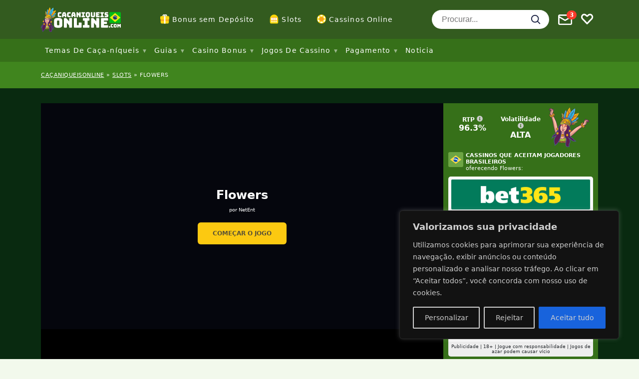

--- FILE ---
content_type: text/html; charset=UTF-8
request_url: https://www.cacaniqueisonline.com/caca-niquel/flowers/
body_size: 55730
content:
<!doctype html>
<html lang="pt-BR"
				xmlns="https://www.w3.org/1999/xhtml"
				xmlns:og="https://ogp.me/ns#" 
				xmlns:fb="http://www.facebook.com/2008/fbml">

<head>
	<meta charset="UTF-8">
	<meta name="viewport" content="width=device-width, initial-scale=1, shrink-to-fit=no">
	<link rel="profile" href="http://gmpg.org/xfn/11" />
			<!-- Google Tag Manager -->
		<script>
			(function(w, d, s, l, i) {
				w[l] = w[l] || [];
				w[l].push({
					'gtm.start': new Date().getTime(),
					event: 'gtm.js'
				});
				var f = d.getElementsByTagName(s)[0],
					j = d.createElement(s),
					dl = l != 'dataLayer' ? '&l=' + l : '';
				j.async = true;
				j.src =
					'https://www.googletagmanager.com/gtm.js?id=' + i + dl;
				f.parentNode.insertBefore(j, f);
			})(window, document, 'script', 'dataLayer', 'GTM-MM4LJJ8');
		</script>
		<!-- End Google Tag Manager -->
		<link rel="preload" as="image" href="https://img.cacaniqueisonline.com/wp-content/uploads/2021/01/bet365.png?fit=max&h=125&w=600">
<meta name='robots' content='index, follow, max-image-preview:large, max-snippet:-1, max-video-preview:-1' />

	<!-- This site is optimized with the Yoast SEO plugin v23.0 - https://yoast.com/wordpress/plugins/seo/ -->
	<title>Flowers slot - Jogue grátis a versão demo!</title>
	<meta name="description" content="Jogue Flowers em Cacaniqueisonline.com, um slot com gráficos incríveis, grandes bônus e rodadas grátis. Teste a demo grátis ou ganhe dinheiro real!" />
	<link rel="canonical" href="https://www.cacaniqueisonline.com/caca-niquel/flowers/" />
	<meta property="og:locale" content="pt_BR" />
	<meta property="og:type" content="article" />
	<meta property="og:title" content="Flowers slot - Jogue grátis a versão demo!" />
	<meta property="og:description" content="Jogue Flowers em Cacaniqueisonline.com, um slot com gráficos incríveis, grandes bônus e rodadas grátis. Teste a demo grátis ou ganhe dinheiro real!" />
	<meta property="og:url" content="https://www.cacaniqueisonline.com/caca-niquel/flowers/" />
	<meta property="og:site_name" content="cacaniqueisonline.com" />
	<meta property="article:modified_time" content="2024-09-13T10:03:34+00:00" />
	<meta property="og:image" content="https://www.cacaniqueisonline.com/wp-content/uploads/2020/10/flowers-social.png" />
	<meta property="og:image:width" content="1200" />
	<meta property="og:image:height" content="675" />
	<meta property="og:image:type" content="image/png" />
	<meta name="twitter:card" content="summary_large_image" />
	<meta name="twitter:label1" content="Est. tempo de leitura" />
	<meta name="twitter:data1" content="3 minutos" />
	<script type="application/ld+json" class="yoast-schema-graph">{"@context":"https://schema.org","@graph":[{"@type":"WebPage","@id":"https://www.cacaniqueisonline.com/caca-niquel/flowers/","url":"https://www.cacaniqueisonline.com/caca-niquel/flowers/","name":"Flowers slot - Jogue grátis a versão demo!","isPartOf":{"@id":"https://www.cacaniqueisonline.com/#website"},"primaryImageOfPage":{"@id":"https://www.cacaniqueisonline.com/caca-niquel/flowers/#primaryimage"},"image":{"@id":"https://www.cacaniqueisonline.com/caca-niquel/flowers/#primaryimage"},"thumbnailUrl":"https://www.cacaniqueisonline.com/wp-content/uploads/2020/10/flowers-social.png","datePublished":"2020-10-26T11:17:31+00:00","dateModified":"2024-09-13T10:03:34+00:00","description":"Jogue Flowers em Cacaniqueisonline.com, um slot com gráficos incríveis, grandes bônus e rodadas grátis. Teste a demo grátis ou ganhe dinheiro real!","breadcrumb":{"@id":"https://www.cacaniqueisonline.com/caca-niquel/flowers/#breadcrumb"},"inLanguage":"pt-BR","potentialAction":[{"@type":"ReadAction","target":["https://www.cacaniqueisonline.com/caca-niquel/flowers/"]}]},{"@type":"ImageObject","inLanguage":"pt-BR","@id":"https://www.cacaniqueisonline.com/caca-niquel/flowers/#primaryimage","url":"https://www.cacaniqueisonline.com/wp-content/uploads/2020/10/flowers-social.png","contentUrl":"https://www.cacaniqueisonline.com/wp-content/uploads/2020/10/flowers-social.png","width":1200,"height":675},{"@type":"BreadcrumbList","@id":"https://www.cacaniqueisonline.com/caca-niquel/flowers/#breadcrumb","itemListElement":[{"@type":"ListItem","position":1,"name":"Caçaniqueisonline","item":"https://www.cacaniqueisonline.com/"},{"@type":"ListItem","position":2,"name":"slots","item":"/slots"},{"@type":"ListItem","position":3,"name":"Flowers"}]},{"@type":"WebSite","@id":"https://www.cacaniqueisonline.com/#website","url":"https://www.cacaniqueisonline.com/","name":"cacaniqueisonline.com","description":"Just another WordPress site","publisher":{"@id":"https://www.cacaniqueisonline.com/#organization"},"potentialAction":[{"@type":"SearchAction","target":{"@type":"EntryPoint","urlTemplate":"https://www.cacaniqueisonline.com/?s={search_term_string}"},"query-input":"required name=search_term_string"}],"inLanguage":"pt-BR"},{"@type":"Organization","@id":"https://www.cacaniqueisonline.com/#organization","name":"Infinileads SL","url":"https://www.cacaniqueisonline.com/","logo":{"@type":"ImageObject","inLanguage":"pt-BR","@id":"https://www.cacaniqueisonline.com/#/schema/logo/image/","url":"https://www.cacaniqueisonline.com/wp-content/uploads/2020/11/infinileads-logo.png","contentUrl":"https://www.cacaniqueisonline.com/wp-content/uploads/2020/11/infinileads-logo.png","width":300,"height":40,"caption":"Infinileads SL"},"image":{"@id":"https://www.cacaniqueisonline.com/#/schema/logo/image/"}}]}</script>
	<!-- / Yoast SEO plugin. -->


<meta property="og:site_name" content="cacaniqueisonline.com"/><meta property="og:title" content="Flowers"/><meta property="og:description" content="Menos é mais” com certeza foi o pensamento que guiou a NetEnt na hora de produzir o slot de casino Flowers, que oferece uma experiência clássica de caça-níqueis aos apostadores."/><meta property="og:type" content="article"/><meta property="og:url" content="https://www.cacaniqueisonline.com/caca-niquel/flowers/"/><meta name="twitter:card" content="summary_large_image"><meta name="twitter:title" content="Flowers"><meta name="twitter:description" content="Menos é mais” com certeza foi o pensamento que guiou a NetEnt na hora de produzir o slot de casino Flowers, que oferece uma experiência clássica de caça-níqueis aos apostadores."><meta name="twitter:label1" value="RTP"><meta name="twitter:data1" value="96.3%"><meta name="twitter:label2" value="Volatilidade"><meta name="twitter:data2" value="alta"><meta name="twitter:site" content="@cacaniqueisonli"><meta property="og:image" content="https://www.cacaniqueisonline.com/wp-content/uploads/2020/10/flowers-social.png"/><meta property="og:image:width" content="1200"/><meta property="og:image:height" content="675"/><link rel='stylesheet' id='wp-block-library-css' href='https://www.cacaniqueisonline.com/wp-includes/css/dist/block-library/style.css?ver=6.5.7' type='text/css' media='all' />
<style id='classic-theme-styles-inline-css' type='text/css'>
/**
 * These rules are needed for backwards compatibility.
 * They should match the button element rules in the base theme.json file.
 */
.wp-block-button__link {
	color: #ffffff;
	background-color: #32373c;
	border-radius: 9999px; /* 100% causes an oval, but any explicit but really high value retains the pill shape. */

	/* This needs a low specificity so it won't override the rules from the button element if defined in theme.json. */
	box-shadow: none;
	text-decoration: none;

	/* The extra 2px are added to size solids the same as the outline versions.*/
	padding: calc(0.667em + 2px) calc(1.333em + 2px);

	font-size: 1.125em;
}

.wp-block-file__button {
	background: #32373c;
	color: #ffffff;
	text-decoration: none;
}

</style>
<style id='global-styles-inline-css' type='text/css'>
body{--wp--preset--color--black: #000000;--wp--preset--color--cyan-bluish-gray: #abb8c3;--wp--preset--color--white: #ffffff;--wp--preset--color--pale-pink: #f78da7;--wp--preset--color--vivid-red: #cf2e2e;--wp--preset--color--luminous-vivid-orange: #ff6900;--wp--preset--color--luminous-vivid-amber: #fcb900;--wp--preset--color--light-green-cyan: #7bdcb5;--wp--preset--color--vivid-green-cyan: #00d084;--wp--preset--color--pale-cyan-blue: #8ed1fc;--wp--preset--color--vivid-cyan-blue: #0693e3;--wp--preset--color--vivid-purple: #9b51e0;--wp--preset--gradient--vivid-cyan-blue-to-vivid-purple: linear-gradient(135deg,rgba(6,147,227,1) 0%,rgb(155,81,224) 100%);--wp--preset--gradient--light-green-cyan-to-vivid-green-cyan: linear-gradient(135deg,rgb(122,220,180) 0%,rgb(0,208,130) 100%);--wp--preset--gradient--luminous-vivid-amber-to-luminous-vivid-orange: linear-gradient(135deg,rgba(252,185,0,1) 0%,rgba(255,105,0,1) 100%);--wp--preset--gradient--luminous-vivid-orange-to-vivid-red: linear-gradient(135deg,rgba(255,105,0,1) 0%,rgb(207,46,46) 100%);--wp--preset--gradient--very-light-gray-to-cyan-bluish-gray: linear-gradient(135deg,rgb(238,238,238) 0%,rgb(169,184,195) 100%);--wp--preset--gradient--cool-to-warm-spectrum: linear-gradient(135deg,rgb(74,234,220) 0%,rgb(151,120,209) 20%,rgb(207,42,186) 40%,rgb(238,44,130) 60%,rgb(251,105,98) 80%,rgb(254,248,76) 100%);--wp--preset--gradient--blush-light-purple: linear-gradient(135deg,rgb(255,206,236) 0%,rgb(152,150,240) 100%);--wp--preset--gradient--blush-bordeaux: linear-gradient(135deg,rgb(254,205,165) 0%,rgb(254,45,45) 50%,rgb(107,0,62) 100%);--wp--preset--gradient--luminous-dusk: linear-gradient(135deg,rgb(255,203,112) 0%,rgb(199,81,192) 50%,rgb(65,88,208) 100%);--wp--preset--gradient--pale-ocean: linear-gradient(135deg,rgb(255,245,203) 0%,rgb(182,227,212) 50%,rgb(51,167,181) 100%);--wp--preset--gradient--electric-grass: linear-gradient(135deg,rgb(202,248,128) 0%,rgb(113,206,126) 100%);--wp--preset--gradient--midnight: linear-gradient(135deg,rgb(2,3,129) 0%,rgb(40,116,252) 100%);--wp--preset--font-size--small: 13px;--wp--preset--font-size--medium: 20px;--wp--preset--font-size--large: 36px;--wp--preset--font-size--x-large: 42px;--wp--preset--spacing--20: 0.44rem;--wp--preset--spacing--30: 0.67rem;--wp--preset--spacing--40: 1rem;--wp--preset--spacing--50: 1.5rem;--wp--preset--spacing--60: 2.25rem;--wp--preset--spacing--70: 3.38rem;--wp--preset--spacing--80: 5.06rem;--wp--preset--shadow--natural: 6px 6px 9px rgba(0, 0, 0, 0.2);--wp--preset--shadow--deep: 12px 12px 50px rgba(0, 0, 0, 0.4);--wp--preset--shadow--sharp: 6px 6px 0px rgba(0, 0, 0, 0.2);--wp--preset--shadow--outlined: 6px 6px 0px -3px rgba(255, 255, 255, 1), 6px 6px rgba(0, 0, 0, 1);--wp--preset--shadow--crisp: 6px 6px 0px rgba(0, 0, 0, 1);}:where(.is-layout-flex){gap: 0.5em;}:where(.is-layout-grid){gap: 0.5em;}body .is-layout-flex{display: flex;}body .is-layout-flex{flex-wrap: wrap;align-items: center;}body .is-layout-flex > *{margin: 0;}body .is-layout-grid{display: grid;}body .is-layout-grid > *{margin: 0;}:where(.wp-block-columns.is-layout-flex){gap: 2em;}:where(.wp-block-columns.is-layout-grid){gap: 2em;}:where(.wp-block-post-template.is-layout-flex){gap: 1.25em;}:where(.wp-block-post-template.is-layout-grid){gap: 1.25em;}.has-black-color{color: var(--wp--preset--color--black) !important;}.has-cyan-bluish-gray-color{color: var(--wp--preset--color--cyan-bluish-gray) !important;}.has-white-color{color: var(--wp--preset--color--white) !important;}.has-pale-pink-color{color: var(--wp--preset--color--pale-pink) !important;}.has-vivid-red-color{color: var(--wp--preset--color--vivid-red) !important;}.has-luminous-vivid-orange-color{color: var(--wp--preset--color--luminous-vivid-orange) !important;}.has-luminous-vivid-amber-color{color: var(--wp--preset--color--luminous-vivid-amber) !important;}.has-light-green-cyan-color{color: var(--wp--preset--color--light-green-cyan) !important;}.has-vivid-green-cyan-color{color: var(--wp--preset--color--vivid-green-cyan) !important;}.has-pale-cyan-blue-color{color: var(--wp--preset--color--pale-cyan-blue) !important;}.has-vivid-cyan-blue-color{color: var(--wp--preset--color--vivid-cyan-blue) !important;}.has-vivid-purple-color{color: var(--wp--preset--color--vivid-purple) !important;}.has-black-background-color{background-color: var(--wp--preset--color--black) !important;}.has-cyan-bluish-gray-background-color{background-color: var(--wp--preset--color--cyan-bluish-gray) !important;}.has-white-background-color{background-color: var(--wp--preset--color--white) !important;}.has-pale-pink-background-color{background-color: var(--wp--preset--color--pale-pink) !important;}.has-vivid-red-background-color{background-color: var(--wp--preset--color--vivid-red) !important;}.has-luminous-vivid-orange-background-color{background-color: var(--wp--preset--color--luminous-vivid-orange) !important;}.has-luminous-vivid-amber-background-color{background-color: var(--wp--preset--color--luminous-vivid-amber) !important;}.has-light-green-cyan-background-color{background-color: var(--wp--preset--color--light-green-cyan) !important;}.has-vivid-green-cyan-background-color{background-color: var(--wp--preset--color--vivid-green-cyan) !important;}.has-pale-cyan-blue-background-color{background-color: var(--wp--preset--color--pale-cyan-blue) !important;}.has-vivid-cyan-blue-background-color{background-color: var(--wp--preset--color--vivid-cyan-blue) !important;}.has-vivid-purple-background-color{background-color: var(--wp--preset--color--vivid-purple) !important;}.has-black-border-color{border-color: var(--wp--preset--color--black) !important;}.has-cyan-bluish-gray-border-color{border-color: var(--wp--preset--color--cyan-bluish-gray) !important;}.has-white-border-color{border-color: var(--wp--preset--color--white) !important;}.has-pale-pink-border-color{border-color: var(--wp--preset--color--pale-pink) !important;}.has-vivid-red-border-color{border-color: var(--wp--preset--color--vivid-red) !important;}.has-luminous-vivid-orange-border-color{border-color: var(--wp--preset--color--luminous-vivid-orange) !important;}.has-luminous-vivid-amber-border-color{border-color: var(--wp--preset--color--luminous-vivid-amber) !important;}.has-light-green-cyan-border-color{border-color: var(--wp--preset--color--light-green-cyan) !important;}.has-vivid-green-cyan-border-color{border-color: var(--wp--preset--color--vivid-green-cyan) !important;}.has-pale-cyan-blue-border-color{border-color: var(--wp--preset--color--pale-cyan-blue) !important;}.has-vivid-cyan-blue-border-color{border-color: var(--wp--preset--color--vivid-cyan-blue) !important;}.has-vivid-purple-border-color{border-color: var(--wp--preset--color--vivid-purple) !important;}.has-vivid-cyan-blue-to-vivid-purple-gradient-background{background: var(--wp--preset--gradient--vivid-cyan-blue-to-vivid-purple) !important;}.has-light-green-cyan-to-vivid-green-cyan-gradient-background{background: var(--wp--preset--gradient--light-green-cyan-to-vivid-green-cyan) !important;}.has-luminous-vivid-amber-to-luminous-vivid-orange-gradient-background{background: var(--wp--preset--gradient--luminous-vivid-amber-to-luminous-vivid-orange) !important;}.has-luminous-vivid-orange-to-vivid-red-gradient-background{background: var(--wp--preset--gradient--luminous-vivid-orange-to-vivid-red) !important;}.has-very-light-gray-to-cyan-bluish-gray-gradient-background{background: var(--wp--preset--gradient--very-light-gray-to-cyan-bluish-gray) !important;}.has-cool-to-warm-spectrum-gradient-background{background: var(--wp--preset--gradient--cool-to-warm-spectrum) !important;}.has-blush-light-purple-gradient-background{background: var(--wp--preset--gradient--blush-light-purple) !important;}.has-blush-bordeaux-gradient-background{background: var(--wp--preset--gradient--blush-bordeaux) !important;}.has-luminous-dusk-gradient-background{background: var(--wp--preset--gradient--luminous-dusk) !important;}.has-pale-ocean-gradient-background{background: var(--wp--preset--gradient--pale-ocean) !important;}.has-electric-grass-gradient-background{background: var(--wp--preset--gradient--electric-grass) !important;}.has-midnight-gradient-background{background: var(--wp--preset--gradient--midnight) !important;}.has-small-font-size{font-size: var(--wp--preset--font-size--small) !important;}.has-medium-font-size{font-size: var(--wp--preset--font-size--medium) !important;}.has-large-font-size{font-size: var(--wp--preset--font-size--large) !important;}.has-x-large-font-size{font-size: var(--wp--preset--font-size--x-large) !important;}
.wp-block-navigation a:where(:not(.wp-element-button)){color: inherit;}
:where(.wp-block-post-template.is-layout-flex){gap: 1.25em;}:where(.wp-block-post-template.is-layout-grid){gap: 1.25em;}
:where(.wp-block-columns.is-layout-flex){gap: 2em;}:where(.wp-block-columns.is-layout-grid){gap: 2em;}
.wp-block-pullquote{font-size: 1.5em;line-height: 1.6;}
</style>
<script type="text/javascript" id="cookie-law-info-js-extra">
/* <![CDATA[ */
var _ckyConfig = {"_ipData":[],"_assetsURL":"https:\/\/www.cacaniqueisonline.com\/wp-content\/plugins\/cookie-law-info\/lite\/frontend\/images\/","_publicURL":"https:\/\/www.cacaniqueisonline.com","_expiry":"365","_categories":[{"name":"Necess\u00e1rio","slug":"necessary","isNecessary":true,"ccpaDoNotSell":true,"cookies":[],"active":true,"defaultConsent":{"gdpr":true,"ccpa":true}},{"name":"Funcional","slug":"functional","isNecessary":false,"ccpaDoNotSell":true,"cookies":[],"active":true,"defaultConsent":{"gdpr":false,"ccpa":false}},{"name":"Anal\u00edticos","slug":"analytics","isNecessary":false,"ccpaDoNotSell":true,"cookies":[],"active":true,"defaultConsent":{"gdpr":false,"ccpa":false}},{"name":"Desempenho","slug":"performance","isNecessary":false,"ccpaDoNotSell":true,"cookies":[],"active":true,"defaultConsent":{"gdpr":false,"ccpa":false}},{"name":"An\u00fancio","slug":"advertisement","isNecessary":false,"ccpaDoNotSell":true,"cookies":[],"active":true,"defaultConsent":{"gdpr":false,"ccpa":false}}],"_activeLaw":"gdpr","_rootDomain":"","_block":"1","_showBanner":"1","_bannerConfig":{"settings":{"type":"box","preferenceCenterType":"popup","position":"bottom-right","applicableLaw":"gdpr"},"behaviours":{"reloadBannerOnAccept":false,"loadAnalyticsByDefault":false,"animations":{"onLoad":"animate","onHide":"sticky"}},"config":{"revisitConsent":{"status":true,"tag":"revisit-consent","position":"bottom-left","meta":{"url":"#"},"styles":{"background-color":"#0056a7"},"elements":{"title":{"type":"text","tag":"revisit-consent-title","status":true,"styles":{"color":"#0056a7"}}}},"preferenceCenter":{"toggle":{"status":true,"tag":"detail-category-toggle","type":"toggle","states":{"active":{"styles":{"background-color":"#1863DC"}},"inactive":{"styles":{"background-color":"#D0D5D2"}}}}},"categoryPreview":{"status":false,"toggle":{"status":true,"tag":"detail-category-preview-toggle","type":"toggle","states":{"active":{"styles":{"background-color":"#1863DC"}},"inactive":{"styles":{"background-color":"#D0D5D2"}}}}},"videoPlaceholder":{"status":true,"styles":{"background-color":"#000000","border-color":"#000000","color":"#ffffff"}},"readMore":{"status":false,"tag":"readmore-button","type":"link","meta":{"noFollow":true,"newTab":true},"styles":{"color":"#1863dc","background-color":"transparent","border-color":"transparent"}},"auditTable":{"status":true},"optOption":{"status":true,"toggle":{"status":true,"tag":"optout-option-toggle","type":"toggle","states":{"active":{"styles":{"background-color":"#1863dc"}},"inactive":{"styles":{"background-color":"#d0d5d2"}}}}}}},"_version":"3.2.4","_logConsent":"1","_tags":[{"tag":"accept-button","styles":{"color":"#d0d0d0","background-color":"#1863dc","border-color":"#1863dc"}},{"tag":"reject-button","styles":{"color":"#d0d0d0","background-color":"transparent","border-color":"#d0d0d0"}},{"tag":"settings-button","styles":{"color":"#d0d0d0","background-color":"transparent","border-color":"#d0d0d0"}},{"tag":"readmore-button","styles":{"color":"#1863dc","background-color":"transparent","border-color":"transparent"}},{"tag":"donotsell-button","styles":{"color":"#1863dc","background-color":"transparent","border-color":"transparent"}},{"tag":"accept-button","styles":{"color":"#d0d0d0","background-color":"#1863dc","border-color":"#1863dc"}},{"tag":"revisit-consent","styles":{"background-color":"#0056a7"}}],"_shortCodes":[{"key":"cky_readmore","content":"<a href=\"https:\/\/www.cacaniqueisonline.com\/politica-de-privacidade\/\" class=\"cky-policy\" aria-label=\"Pol\u00edtica de Cookies\" target=\"_blank\" rel=\"noopener\" data-cky-tag=\"readmore-button\">Pol\u00edtica de Cookies<\/a>","tag":"readmore-button","status":false,"attributes":{"rel":"nofollow","target":"_blank"}},{"key":"cky_show_desc","content":"<button class=\"cky-show-desc-btn\" data-cky-tag=\"show-desc-button\" aria-label=\"Mostrar mais\">Mostrar mais<\/button>","tag":"show-desc-button","status":true,"attributes":[]},{"key":"cky_hide_desc","content":"<button class=\"cky-show-desc-btn\" data-cky-tag=\"hide-desc-button\" aria-label=\"Mostrar menos\">Mostrar menos<\/button>","tag":"hide-desc-button","status":true,"attributes":[]},{"key":"cky_category_toggle_label","content":"[cky_{{status}}_category_label] [cky_preference_{{category_slug}}_title]","tag":"","status":true,"attributes":[]},{"key":"cky_enable_category_label","content":"Habilitar","tag":"","status":true,"attributes":[]},{"key":"cky_disable_category_label","content":"Desabilitar","tag":"","status":true,"attributes":[]},{"key":"cky_video_placeholder","content":"<div class=\"video-placeholder-normal\" data-cky-tag=\"video-placeholder\" id=\"[UNIQUEID]\"><p class=\"video-placeholder-text-normal\" data-cky-tag=\"placeholder-title\">Por favor, aceite o consentimento do cookie<\/p><\/div>","tag":"","status":true,"attributes":[]},{"key":"cky_enable_optout_label","content":"Habilitar","tag":"","status":true,"attributes":[]},{"key":"cky_disable_optout_label","content":"Desabilitar","tag":"","status":true,"attributes":[]},{"key":"cky_optout_toggle_label","content":"[cky_{{status}}_optout_label] [cky_optout_option_title]","tag":"","status":true,"attributes":[]},{"key":"cky_optout_option_title","content":"N\u00e3o venda ou compartilhe minhas informa\u00e7\u00f5es pessoais","tag":"","status":true,"attributes":[]},{"key":"cky_optout_close_label","content":"Fechar","tag":"","status":true,"attributes":[]}],"_rtl":"","_providersToBlock":[]};
var _ckyStyles = {"css":".cky-overlay{background: #000000; opacity: 0.4; position: fixed; top: 0; left: 0; width: 100%; height: 100%; z-index: 99999999;}.cky-hide{display: none;}.cky-btn-revisit-wrapper{display: flex; align-items: center; justify-content: center; background: #0056a7; width: 45px; height: 45px; border-radius: 50%; position: fixed; z-index: 999999; cursor: pointer;}.cky-revisit-bottom-left{bottom: 15px; left: 15px;}.cky-revisit-bottom-right{bottom: 15px; right: 15px;}.cky-btn-revisit-wrapper .cky-btn-revisit{display: flex; align-items: center; justify-content: center; background: none; border: none; cursor: pointer; position: relative; margin: 0; padding: 0;}.cky-btn-revisit-wrapper .cky-btn-revisit img{max-width: fit-content; margin: 0; height: 30px; width: 30px;}.cky-revisit-bottom-left:hover::before{content: attr(data-tooltip); position: absolute; background: #4e4b66; color: #ffffff; left: calc(100% + 7px); font-size: 12px; line-height: 16px; width: max-content; padding: 4px 8px; border-radius: 4px;}.cky-revisit-bottom-left:hover::after{position: absolute; content: \"\"; border: 5px solid transparent; left: calc(100% + 2px); border-left-width: 0; border-right-color: #4e4b66;}.cky-revisit-bottom-right:hover::before{content: attr(data-tooltip); position: absolute; background: #4e4b66; color: #ffffff; right: calc(100% + 7px); font-size: 12px; line-height: 16px; width: max-content; padding: 4px 8px; border-radius: 4px;}.cky-revisit-bottom-right:hover::after{position: absolute; content: \"\"; border: 5px solid transparent; right: calc(100% + 2px); border-right-width: 0; border-left-color: #4e4b66;}.cky-revisit-hide{display: none;}.cky-consent-container{position: fixed; width: 440px; box-sizing: border-box; z-index: 9999999; border-radius: 6px;}.cky-consent-container .cky-consent-bar{background: #ffffff; border: 1px solid; padding: 20px 26px; box-shadow: 0 -1px 10px 0 #acabab4d; border-radius: 6px;}.cky-box-bottom-left{bottom: 40px; left: 40px;}.cky-box-bottom-right{bottom: 40px; right: 40px;}.cky-box-top-left{top: 40px; left: 40px;}.cky-box-top-right{top: 40px; right: 40px;}.cky-custom-brand-logo-wrapper .cky-custom-brand-logo{width: 100px; height: auto; margin: 0 0 12px 0;}.cky-notice .cky-title{color: #212121; font-weight: 700; font-size: 18px; line-height: 24px; margin: 0 0 12px 0;}.cky-notice-des *,.cky-preference-content-wrapper *,.cky-accordion-header-des *,.cky-gpc-wrapper .cky-gpc-desc *{font-size: 14px;}.cky-notice-des{color: #212121; font-size: 14px; line-height: 24px; font-weight: 400;}.cky-notice-des img{height: 25px; width: 25px;}.cky-consent-bar .cky-notice-des p,.cky-gpc-wrapper .cky-gpc-desc p,.cky-preference-body-wrapper .cky-preference-content-wrapper p,.cky-accordion-header-wrapper .cky-accordion-header-des p,.cky-cookie-des-table li div:last-child p{color: inherit; margin-top: 0; overflow-wrap: break-word;}.cky-notice-des P:last-child,.cky-preference-content-wrapper p:last-child,.cky-cookie-des-table li div:last-child p:last-child,.cky-gpc-wrapper .cky-gpc-desc p:last-child{margin-bottom: 0;}.cky-notice-des a.cky-policy,.cky-notice-des button.cky-policy{font-size: 14px; color: #1863dc; white-space: nowrap; cursor: pointer; background: transparent; border: 1px solid; text-decoration: underline;}.cky-notice-des button.cky-policy{padding: 0;}.cky-notice-des a.cky-policy:focus-visible,.cky-notice-des button.cky-policy:focus-visible,.cky-preference-content-wrapper .cky-show-desc-btn:focus-visible,.cky-accordion-header .cky-accordion-btn:focus-visible,.cky-preference-header .cky-btn-close:focus-visible,.cky-switch input[type=\"checkbox\"]:focus-visible,.cky-footer-wrapper a:focus-visible,.cky-btn:focus-visible{outline: 2px solid #1863dc; outline-offset: 2px;}.cky-btn:focus:not(:focus-visible),.cky-accordion-header .cky-accordion-btn:focus:not(:focus-visible),.cky-preference-content-wrapper .cky-show-desc-btn:focus:not(:focus-visible),.cky-btn-revisit-wrapper .cky-btn-revisit:focus:not(:focus-visible),.cky-preference-header .cky-btn-close:focus:not(:focus-visible),.cky-consent-bar .cky-banner-btn-close:focus:not(:focus-visible){outline: 0;}button.cky-show-desc-btn:not(:hover):not(:active){color: #1863dc; background: transparent;}button.cky-accordion-btn:not(:hover):not(:active),button.cky-banner-btn-close:not(:hover):not(:active),button.cky-btn-revisit:not(:hover):not(:active),button.cky-btn-close:not(:hover):not(:active){background: transparent;}.cky-consent-bar button:hover,.cky-modal.cky-modal-open button:hover,.cky-consent-bar button:focus,.cky-modal.cky-modal-open button:focus{text-decoration: none;}.cky-notice-btn-wrapper{display: flex; justify-content: flex-start; align-items: center; flex-wrap: wrap; margin-top: 16px;}.cky-notice-btn-wrapper .cky-btn{text-shadow: none; box-shadow: none;}.cky-btn{flex: auto; max-width: 100%; font-size: 14px; font-family: inherit; line-height: 24px; padding: 8px; font-weight: 500; margin: 0 8px 0 0; border-radius: 2px; cursor: pointer; text-align: center; text-transform: none; min-height: 0;}.cky-btn:hover{opacity: 0.8;}.cky-btn-customize{color: #1863dc; background: transparent; border: 2px solid #1863dc;}.cky-btn-reject{color: #1863dc; background: transparent; border: 2px solid #1863dc;}.cky-btn-accept{background: #1863dc; color: #ffffff; border: 2px solid #1863dc;}.cky-btn:last-child{margin-right: 0;}@media (max-width: 576px){.cky-box-bottom-left{bottom: 0; left: 0;}.cky-box-bottom-right{bottom: 0; right: 0;}.cky-box-top-left{top: 0; left: 0;}.cky-box-top-right{top: 0; right: 0;}}@media (max-width: 440px){.cky-box-bottom-left, .cky-box-bottom-right, .cky-box-top-left, .cky-box-top-right{width: 100%; max-width: 100%;}.cky-consent-container .cky-consent-bar{padding: 20px 0;}.cky-custom-brand-logo-wrapper, .cky-notice .cky-title, .cky-notice-des, .cky-notice-btn-wrapper{padding: 0 24px;}.cky-notice-des{max-height: 40vh; overflow-y: scroll;}.cky-notice-btn-wrapper{flex-direction: column; margin-top: 0;}.cky-btn{width: 100%; margin: 10px 0 0 0;}.cky-notice-btn-wrapper .cky-btn-customize{order: 2;}.cky-notice-btn-wrapper .cky-btn-reject{order: 3;}.cky-notice-btn-wrapper .cky-btn-accept{order: 1; margin-top: 16px;}}@media (max-width: 352px){.cky-notice .cky-title{font-size: 16px;}.cky-notice-des *{font-size: 12px;}.cky-notice-des, .cky-btn{font-size: 12px;}}.cky-modal.cky-modal-open{display: flex; visibility: visible; -webkit-transform: translate(-50%, -50%); -moz-transform: translate(-50%, -50%); -ms-transform: translate(-50%, -50%); -o-transform: translate(-50%, -50%); transform: translate(-50%, -50%); top: 50%; left: 50%; transition: all 1s ease;}.cky-modal{box-shadow: 0 32px 68px rgba(0, 0, 0, 0.3); margin: 0 auto; position: fixed; max-width: 100%; background: #ffffff; top: 50%; box-sizing: border-box; border-radius: 6px; z-index: 999999999; color: #212121; -webkit-transform: translate(-50%, 100%); -moz-transform: translate(-50%, 100%); -ms-transform: translate(-50%, 100%); -o-transform: translate(-50%, 100%); transform: translate(-50%, 100%); visibility: hidden; transition: all 0s ease;}.cky-preference-center{max-height: 79vh; overflow: hidden; width: 845px; overflow: hidden; flex: 1 1 0; display: flex; flex-direction: column; border-radius: 6px;}.cky-preference-header{display: flex; align-items: center; justify-content: space-between; padding: 22px 24px; border-bottom: 1px solid;}.cky-preference-header .cky-preference-title{font-size: 18px; font-weight: 700; line-height: 24px;}.cky-preference-header .cky-btn-close{margin: 0; cursor: pointer; vertical-align: middle; padding: 0; background: none; border: none; width: auto; height: auto; min-height: 0; line-height: 0; text-shadow: none; box-shadow: none;}.cky-preference-header .cky-btn-close img{margin: 0; height: 10px; width: 10px;}.cky-preference-body-wrapper{padding: 0 24px; flex: 1; overflow: auto; box-sizing: border-box;}.cky-preference-content-wrapper,.cky-gpc-wrapper .cky-gpc-desc{font-size: 14px; line-height: 24px; font-weight: 400; padding: 12px 0;}.cky-preference-content-wrapper{border-bottom: 1px solid;}.cky-preference-content-wrapper img{height: 25px; width: 25px;}.cky-preference-content-wrapper .cky-show-desc-btn{font-size: 14px; font-family: inherit; color: #1863dc; text-decoration: none; line-height: 24px; padding: 0; margin: 0; white-space: nowrap; cursor: pointer; background: transparent; border-color: transparent; text-transform: none; min-height: 0; text-shadow: none; box-shadow: none;}.cky-accordion-wrapper{margin-bottom: 10px;}.cky-accordion{border-bottom: 1px solid;}.cky-accordion:last-child{border-bottom: none;}.cky-accordion .cky-accordion-item{display: flex; margin-top: 10px;}.cky-accordion .cky-accordion-body{display: none;}.cky-accordion.cky-accordion-active .cky-accordion-body{display: block; padding: 0 22px; margin-bottom: 16px;}.cky-accordion-header-wrapper{cursor: pointer; width: 100%;}.cky-accordion-item .cky-accordion-header{display: flex; justify-content: space-between; align-items: center;}.cky-accordion-header .cky-accordion-btn{font-size: 16px; font-family: inherit; color: #212121; line-height: 24px; background: none; border: none; font-weight: 700; padding: 0; margin: 0; cursor: pointer; text-transform: none; min-height: 0; text-shadow: none; box-shadow: none;}.cky-accordion-header .cky-always-active{color: #008000; font-weight: 600; line-height: 24px; font-size: 14px;}.cky-accordion-header-des{font-size: 14px; line-height: 24px; margin: 10px 0 16px 0;}.cky-accordion-chevron{margin-right: 22px; position: relative; cursor: pointer;}.cky-accordion-chevron-hide{display: none;}.cky-accordion .cky-accordion-chevron i::before{content: \"\"; position: absolute; border-right: 1.4px solid; border-bottom: 1.4px solid; border-color: inherit; height: 6px; width: 6px; -webkit-transform: rotate(-45deg); -moz-transform: rotate(-45deg); -ms-transform: rotate(-45deg); -o-transform: rotate(-45deg); transform: rotate(-45deg); transition: all 0.2s ease-in-out; top: 8px;}.cky-accordion.cky-accordion-active .cky-accordion-chevron i::before{-webkit-transform: rotate(45deg); -moz-transform: rotate(45deg); -ms-transform: rotate(45deg); -o-transform: rotate(45deg); transform: rotate(45deg);}.cky-audit-table{background: #f4f4f4; border-radius: 6px;}.cky-audit-table .cky-empty-cookies-text{color: inherit; font-size: 12px; line-height: 24px; margin: 0; padding: 10px;}.cky-audit-table .cky-cookie-des-table{font-size: 12px; line-height: 24px; font-weight: normal; padding: 15px 10px; border-bottom: 1px solid; border-bottom-color: inherit; margin: 0;}.cky-audit-table .cky-cookie-des-table:last-child{border-bottom: none;}.cky-audit-table .cky-cookie-des-table li{list-style-type: none; display: flex; padding: 3px 0;}.cky-audit-table .cky-cookie-des-table li:first-child{padding-top: 0;}.cky-cookie-des-table li div:first-child{width: 100px; font-weight: 600; word-break: break-word; word-wrap: break-word;}.cky-cookie-des-table li div:last-child{flex: 1; word-break: break-word; word-wrap: break-word; margin-left: 8px;}.cky-footer-shadow{display: block; width: 100%; height: 40px; background: linear-gradient(180deg, rgba(255, 255, 255, 0) 0%, #ffffff 100%); position: absolute; bottom: calc(100% - 1px);}.cky-footer-wrapper{position: relative;}.cky-prefrence-btn-wrapper{display: flex; flex-wrap: wrap; align-items: center; justify-content: center; padding: 22px 24px; border-top: 1px solid;}.cky-prefrence-btn-wrapper .cky-btn{flex: auto; max-width: 100%; text-shadow: none; box-shadow: none;}.cky-btn-preferences{color: #1863dc; background: transparent; border: 2px solid #1863dc;}.cky-preference-header,.cky-preference-body-wrapper,.cky-preference-content-wrapper,.cky-accordion-wrapper,.cky-accordion,.cky-accordion-wrapper,.cky-footer-wrapper,.cky-prefrence-btn-wrapper{border-color: inherit;}@media (max-width: 845px){.cky-modal{max-width: calc(100% - 16px);}}@media (max-width: 576px){.cky-modal{max-width: 100%;}.cky-preference-center{max-height: 100vh;}.cky-prefrence-btn-wrapper{flex-direction: column;}.cky-accordion.cky-accordion-active .cky-accordion-body{padding-right: 0;}.cky-prefrence-btn-wrapper .cky-btn{width: 100%; margin: 10px 0 0 0;}.cky-prefrence-btn-wrapper .cky-btn-reject{order: 3;}.cky-prefrence-btn-wrapper .cky-btn-accept{order: 1; margin-top: 0;}.cky-prefrence-btn-wrapper .cky-btn-preferences{order: 2;}}@media (max-width: 425px){.cky-accordion-chevron{margin-right: 15px;}.cky-notice-btn-wrapper{margin-top: 0;}.cky-accordion.cky-accordion-active .cky-accordion-body{padding: 0 15px;}}@media (max-width: 352px){.cky-preference-header .cky-preference-title{font-size: 16px;}.cky-preference-header{padding: 16px 24px;}.cky-preference-content-wrapper *, .cky-accordion-header-des *{font-size: 12px;}.cky-preference-content-wrapper, .cky-preference-content-wrapper .cky-show-more, .cky-accordion-header .cky-always-active, .cky-accordion-header-des, .cky-preference-content-wrapper .cky-show-desc-btn, .cky-notice-des a.cky-policy{font-size: 12px;}.cky-accordion-header .cky-accordion-btn{font-size: 14px;}}.cky-switch{display: flex;}.cky-switch input[type=\"checkbox\"]{position: relative; width: 44px; height: 24px; margin: 0; background: #d0d5d2; -webkit-appearance: none; border-radius: 50px; cursor: pointer; outline: 0; border: none; top: 0;}.cky-switch input[type=\"checkbox\"]:checked{background: #1863dc;}.cky-switch input[type=\"checkbox\"]:before{position: absolute; content: \"\"; height: 20px; width: 20px; left: 2px; bottom: 2px; border-radius: 50%; background-color: white; -webkit-transition: 0.4s; transition: 0.4s; margin: 0;}.cky-switch input[type=\"checkbox\"]:after{display: none;}.cky-switch input[type=\"checkbox\"]:checked:before{-webkit-transform: translateX(20px); -ms-transform: translateX(20px); transform: translateX(20px);}@media (max-width: 425px){.cky-switch input[type=\"checkbox\"]{width: 38px; height: 21px;}.cky-switch input[type=\"checkbox\"]:before{height: 17px; width: 17px;}.cky-switch input[type=\"checkbox\"]:checked:before{-webkit-transform: translateX(17px); -ms-transform: translateX(17px); transform: translateX(17px);}}.cky-consent-bar .cky-banner-btn-close{position: absolute; right: 9px; top: 5px; background: none; border: none; cursor: pointer; padding: 0; margin: 0; min-height: 0; line-height: 0; height: auto; width: auto; text-shadow: none; box-shadow: none;}.cky-consent-bar .cky-banner-btn-close img{height: 9px; width: 9px; margin: 0;}.cky-notice-group{font-size: 14px; line-height: 24px; font-weight: 400; color: #212121;}.cky-notice-btn-wrapper .cky-btn-do-not-sell{font-size: 14px; line-height: 24px; padding: 6px 0; margin: 0; font-weight: 500; background: none; border-radius: 2px; border: none; cursor: pointer; text-align: left; color: #1863dc; background: transparent; border-color: transparent; box-shadow: none; text-shadow: none;}.cky-consent-bar .cky-banner-btn-close:focus-visible,.cky-notice-btn-wrapper .cky-btn-do-not-sell:focus-visible,.cky-opt-out-btn-wrapper .cky-btn:focus-visible,.cky-opt-out-checkbox-wrapper input[type=\"checkbox\"].cky-opt-out-checkbox:focus-visible{outline: 2px solid #1863dc; outline-offset: 2px;}@media (max-width: 440px){.cky-consent-container{width: 100%;}}@media (max-width: 352px){.cky-notice-des a.cky-policy, .cky-notice-btn-wrapper .cky-btn-do-not-sell{font-size: 12px;}}.cky-opt-out-wrapper{padding: 12px 0;}.cky-opt-out-wrapper .cky-opt-out-checkbox-wrapper{display: flex; align-items: center;}.cky-opt-out-checkbox-wrapper .cky-opt-out-checkbox-label{font-size: 16px; font-weight: 700; line-height: 24px; margin: 0 0 0 12px; cursor: pointer;}.cky-opt-out-checkbox-wrapper input[type=\"checkbox\"].cky-opt-out-checkbox{background-color: #ffffff; border: 1px solid black; width: 20px; height: 18.5px; margin: 0; -webkit-appearance: none; position: relative; display: flex; align-items: center; justify-content: center; border-radius: 2px; cursor: pointer;}.cky-opt-out-checkbox-wrapper input[type=\"checkbox\"].cky-opt-out-checkbox:checked{background-color: #1863dc; border: none;}.cky-opt-out-checkbox-wrapper input[type=\"checkbox\"].cky-opt-out-checkbox:checked::after{left: 6px; bottom: 4px; width: 7px; height: 13px; border: solid #ffffff; border-width: 0 3px 3px 0; border-radius: 2px; -webkit-transform: rotate(45deg); -ms-transform: rotate(45deg); transform: rotate(45deg); content: \"\"; position: absolute; box-sizing: border-box;}.cky-opt-out-checkbox-wrapper.cky-disabled .cky-opt-out-checkbox-label,.cky-opt-out-checkbox-wrapper.cky-disabled input[type=\"checkbox\"].cky-opt-out-checkbox{cursor: no-drop;}.cky-gpc-wrapper{margin: 0 0 0 32px;}.cky-footer-wrapper .cky-opt-out-btn-wrapper{display: flex; flex-wrap: wrap; align-items: center; justify-content: center; padding: 22px 24px;}.cky-opt-out-btn-wrapper .cky-btn{flex: auto; max-width: 100%; text-shadow: none; box-shadow: none;}.cky-opt-out-btn-wrapper .cky-btn-cancel{border: 1px solid #dedfe0; background: transparent; color: #858585;}.cky-opt-out-btn-wrapper .cky-btn-confirm{background: #1863dc; color: #ffffff; border: 1px solid #1863dc;}@media (max-width: 352px){.cky-opt-out-checkbox-wrapper .cky-opt-out-checkbox-label{font-size: 14px;}.cky-gpc-wrapper .cky-gpc-desc, .cky-gpc-wrapper .cky-gpc-desc *{font-size: 12px;}.cky-opt-out-checkbox-wrapper input[type=\"checkbox\"].cky-opt-out-checkbox{width: 16px; height: 16px;}.cky-opt-out-checkbox-wrapper input[type=\"checkbox\"].cky-opt-out-checkbox:checked::after{left: 5px; bottom: 4px; width: 3px; height: 9px;}.cky-gpc-wrapper{margin: 0 0 0 28px;}}.video-placeholder-youtube{background-size: 100% 100%; background-position: center; background-repeat: no-repeat; background-color: #b2b0b059; position: relative; display: flex; align-items: center; justify-content: center; max-width: 100%;}.video-placeholder-text-youtube{text-align: center; align-items: center; padding: 10px 16px; background-color: #000000cc; color: #ffffff; border: 1px solid; border-radius: 2px; cursor: pointer;}.video-placeholder-normal{background-image: url(\"\/wp-content\/plugins\/cookie-law-info\/lite\/frontend\/images\/placeholder.svg\"); background-size: 80px; background-position: center; background-repeat: no-repeat; background-color: #b2b0b059; position: relative; display: flex; align-items: flex-end; justify-content: center; max-width: 100%;}.video-placeholder-text-normal{align-items: center; padding: 10px 16px; text-align: center; border: 1px solid; border-radius: 2px; cursor: pointer;}.cky-rtl{direction: rtl; text-align: right;}.cky-rtl .cky-banner-btn-close{left: 9px; right: auto;}.cky-rtl .cky-notice-btn-wrapper .cky-btn:last-child{margin-right: 8px;}.cky-rtl .cky-notice-btn-wrapper .cky-btn:first-child{margin-right: 0;}.cky-rtl .cky-notice-btn-wrapper{margin-left: 0; margin-right: 15px;}.cky-rtl .cky-prefrence-btn-wrapper .cky-btn{margin-right: 8px;}.cky-rtl .cky-prefrence-btn-wrapper .cky-btn:first-child{margin-right: 0;}.cky-rtl .cky-accordion .cky-accordion-chevron i::before{border: none; border-left: 1.4px solid; border-top: 1.4px solid; left: 12px;}.cky-rtl .cky-accordion.cky-accordion-active .cky-accordion-chevron i::before{-webkit-transform: rotate(-135deg); -moz-transform: rotate(-135deg); -ms-transform: rotate(-135deg); -o-transform: rotate(-135deg); transform: rotate(-135deg);}@media (max-width: 768px){.cky-rtl .cky-notice-btn-wrapper{margin-right: 0;}}@media (max-width: 576px){.cky-rtl .cky-notice-btn-wrapper .cky-btn:last-child{margin-right: 0;}.cky-rtl .cky-prefrence-btn-wrapper .cky-btn{margin-right: 0;}.cky-rtl .cky-accordion.cky-accordion-active .cky-accordion-body{padding: 0 22px 0 0;}}@media (max-width: 425px){.cky-rtl .cky-accordion.cky-accordion-active .cky-accordion-body{padding: 0 15px 0 0;}}.cky-rtl .cky-opt-out-btn-wrapper .cky-btn{margin-right: 12px;}.cky-rtl .cky-opt-out-btn-wrapper .cky-btn:first-child{margin-right: 0;}.cky-rtl .cky-opt-out-checkbox-wrapper .cky-opt-out-checkbox-label{margin: 0 12px 0 0;}"};
/* ]]> */
</script>
<script type="text/javascript" src="https://www.cacaniqueisonline.com/wp-content/plugins/cookie-law-info/lite/frontend/js/script.js?ver=3.2.4" id="cookie-law-info-js"></script>
<script src="https://www.cacaniqueisonline.com/wp-content/themes/sumpan-21/dist/js/vanilla.js?ver=1762856717" defer="defer" type="text/javascript"></script>
<link rel="https://api.w.org/" href="https://www.cacaniqueisonline.com/wp-json/" /><link rel="alternate" type="application/json" href="https://www.cacaniqueisonline.com/wp-json/wp/v2/affiliate_slot/1400" /><link rel='shortlink' href='https://www.cacaniqueisonline.com/?p=1400' />
<link rel="alternate" type="application/json+oembed" href="https://www.cacaniqueisonline.com/wp-json/oembed/1.0/embed?url=https%3A%2F%2Fwww.cacaniqueisonline.com%2Fcaca-niquel%2Fflowers%2F" />
<link rel="alternate" type="text/xml+oembed" href="https://www.cacaniqueisonline.com/wp-json/oembed/1.0/embed?url=https%3A%2F%2Fwww.cacaniqueisonline.com%2Fcaca-niquel%2Fflowers%2F&#038;format=xml" />
<style id="cky-style-inline">[data-cky-tag]{visibility:hidden;}</style>		<script>
			document.documentElement.className = document.documentElement.className.replace('no-js', 'js');
		</script>
				<style>
			.no-js img.lazyload {
				display: none;
			}

			figure.wp-block-image img.lazyloading {
				min-width: 150px;
			}

						.lazyload, .lazyloading {
				opacity: 0;
			}

			.lazyloaded {
				opacity: 1;
				transition: opacity 400ms;
				transition-delay: 0ms;
			}

					</style>
		<script type="text/javascript">
        var ajaxurl = "https://www.cacaniqueisonline.com/wp-admin/admin-ajax.php";
        var pageId = "1400";
        var locale = "pt_BR";
    </script><link rel="icon" href="https://www.cacaniqueisonline.com/wp-content/uploads/2021/01/cropped-favicon-cno-32x32.png" sizes="32x32" />
<link rel="icon" href="https://www.cacaniqueisonline.com/wp-content/uploads/2021/01/cropped-favicon-cno-192x192.png" sizes="192x192" />
<link rel="apple-touch-icon" href="https://www.cacaniqueisonline.com/wp-content/uploads/2021/01/cropped-favicon-cno-180x180.png" />
<meta name="msapplication-TileImage" content="https://www.cacaniqueisonline.com/wp-content/uploads/2021/01/cropped-favicon-cno-270x270.png" />
<!-- Localize! !-->					<link rel="alternate" href="https://www.cacaniqueisonline.com/caca-niquel/flowers/" hreflang="pt-BR" /> 					<link rel="alternate" href="https://www.cacaniqueisonline.com/caca-niquel/flowers/" hreflang="pt-BR" /> 					<link rel="alternate" href="https://www.slotjava.it/slot/flowers/" hreflang="it" /> 					<link rel="alternate" href="https://www.onlinecasinosportugal.pt/slots/flowers/" hreflang="pt-PT" /> 	<style type="text/css">
		@charset "UTF-8";.container,.container-fluid,.container-lg,.container-md,.container-sm,.container-xl,.container-xxl{--bs-gutter-x:1.5rem;--bs-gutter-y:0;width:100%;padding-right:calc(var(--bs-gutter-x) * .5);padding-left:calc(var(--bs-gutter-x) * .5);margin-right:auto;margin-left:auto}@media (min-width:576px){.container,.container-sm{max-width:540px}}@media (min-width:768px){.container,.container-md,.container-sm{max-width:720px}}@media (min-width:992px){.container,.container-lg,.container-md,.container-sm{max-width:960px}}@media (min-width:1200px){.container,.container-lg,.container-md,.container-sm,.container-xl{max-width:1140px}}@media (min-width:1400px){.container,.container-lg,.container-md,.container-sm,.container-xl,.container-xxl{max-width:1320px}}.row{--bs-gutter-x:1.5rem;--bs-gutter-y:0;display:flex;flex-wrap:wrap;margin-top:calc(-1 * var(--bs-gutter-y));margin-right:calc(-.5 * var(--bs-gutter-x));margin-left:calc(-.5 * var(--bs-gutter-x))}.row>*{box-sizing:border-box;flex-shrink:0;width:100%;max-width:100%;padding-right:calc(var(--bs-gutter-x) * .5);padding-left:calc(var(--bs-gutter-x) * .5);margin-top:var(--bs-gutter-y)}.col{flex:1 0 0%}.row-cols-auto>*{flex:0 0 auto;width:auto}.row-cols-1>*{flex:0 0 auto;width:100%}.row-cols-2>*{flex:0 0 auto;width:50%}.row-cols-3>*{flex:0 0 auto;width:33.3333333333%}.row-cols-4>*{flex:0 0 auto;width:25%}.row-cols-5>*{flex:0 0 auto;width:20%}.row-cols-6>*{flex:0 0 auto;width:16.6666666667%}.col-auto{flex:0 0 auto;width:auto}.col-1{flex:0 0 auto;width:8.33333333%}.col-2{flex:0 0 auto;width:16.66666667%}.col-3{flex:0 0 auto;width:25%}.col-4{flex:0 0 auto;width:33.33333333%}.col-5{flex:0 0 auto;width:41.66666667%}.col-6{flex:0 0 auto;width:50%}.col-7{flex:0 0 auto;width:58.33333333%}.col-8{flex:0 0 auto;width:66.66666667%}.col-9{flex:0 0 auto;width:75%}.col-10{flex:0 0 auto;width:83.33333333%}.col-11{flex:0 0 auto;width:91.66666667%}.col-12{flex:0 0 auto;width:100%}.offset-1{margin-left:8.33333333%}.offset-2{margin-left:16.66666667%}.offset-3{margin-left:25%}.offset-4{margin-left:33.33333333%}.offset-5{margin-left:41.66666667%}.offset-6{margin-left:50%}.offset-7{margin-left:58.33333333%}.offset-8{margin-left:66.66666667%}.offset-9{margin-left:75%}.offset-10{margin-left:83.33333333%}.offset-11{margin-left:91.66666667%}.g-0,.gx-0{--bs-gutter-x:0}.g-0,.gy-0{--bs-gutter-y:0}.g-1,.gx-1{--bs-gutter-x:0.25rem}.g-1,.gy-1{--bs-gutter-y:0.25rem}.g-2,.gx-2{--bs-gutter-x:0.5rem}.g-2,.gy-2{--bs-gutter-y:0.5rem}.g-3,.gx-3{--bs-gutter-x:1rem}.g-3,.gy-3{--bs-gutter-y:1rem}.g-4,.gx-4{--bs-gutter-x:1.5rem}.g-4,.gy-4{--bs-gutter-y:1.5rem}.g-5,.gx-5{--bs-gutter-x:3rem}.g-5,.gy-5{--bs-gutter-y:3rem}@media (min-width:576px){.col-sm{flex:1 0 0%}.row-cols-sm-auto>*{flex:0 0 auto;width:auto}.row-cols-sm-1>*{flex:0 0 auto;width:100%}.row-cols-sm-2>*{flex:0 0 auto;width:50%}.row-cols-sm-3>*{flex:0 0 auto;width:33.3333333333%}.row-cols-sm-4>*{flex:0 0 auto;width:25%}.row-cols-sm-5>*{flex:0 0 auto;width:20%}.row-cols-sm-6>*{flex:0 0 auto;width:16.6666666667%}.col-sm-auto{flex:0 0 auto;width:auto}.col-sm-1{flex:0 0 auto;width:8.33333333%}.col-sm-2{flex:0 0 auto;width:16.66666667%}.col-sm-3{flex:0 0 auto;width:25%}.col-sm-4{flex:0 0 auto;width:33.33333333%}.col-sm-5{flex:0 0 auto;width:41.66666667%}.col-sm-6{flex:0 0 auto;width:50%}.col-sm-7{flex:0 0 auto;width:58.33333333%}.col-sm-8{flex:0 0 auto;width:66.66666667%}.col-sm-9{flex:0 0 auto;width:75%}.col-sm-10{flex:0 0 auto;width:83.33333333%}.col-sm-11{flex:0 0 auto;width:91.66666667%}.col-sm-12{flex:0 0 auto;width:100%}.offset-sm-0{margin-left:0}.offset-sm-1{margin-left:8.33333333%}.offset-sm-2{margin-left:16.66666667%}.offset-sm-3{margin-left:25%}.offset-sm-4{margin-left:33.33333333%}.offset-sm-5{margin-left:41.66666667%}.offset-sm-6{margin-left:50%}.offset-sm-7{margin-left:58.33333333%}.offset-sm-8{margin-left:66.66666667%}.offset-sm-9{margin-left:75%}.offset-sm-10{margin-left:83.33333333%}.offset-sm-11{margin-left:91.66666667%}.g-sm-0,.gx-sm-0{--bs-gutter-x:0}.g-sm-0,.gy-sm-0{--bs-gutter-y:0}.g-sm-1,.gx-sm-1{--bs-gutter-x:0.25rem}.g-sm-1,.gy-sm-1{--bs-gutter-y:0.25rem}.g-sm-2,.gx-sm-2{--bs-gutter-x:0.5rem}.g-sm-2,.gy-sm-2{--bs-gutter-y:0.5rem}.g-sm-3,.gx-sm-3{--bs-gutter-x:1rem}.g-sm-3,.gy-sm-3{--bs-gutter-y:1rem}.g-sm-4,.gx-sm-4{--bs-gutter-x:1.5rem}.g-sm-4,.gy-sm-4{--bs-gutter-y:1.5rem}.g-sm-5,.gx-sm-5{--bs-gutter-x:3rem}.g-sm-5,.gy-sm-5{--bs-gutter-y:3rem}}@media (min-width:768px){.col-md{flex:1 0 0%}.row-cols-md-auto>*{flex:0 0 auto;width:auto}.row-cols-md-1>*{flex:0 0 auto;width:100%}.row-cols-md-2>*{flex:0 0 auto;width:50%}.row-cols-md-3>*{flex:0 0 auto;width:33.3333333333%}.row-cols-md-4>*{flex:0 0 auto;width:25%}.row-cols-md-5>*{flex:0 0 auto;width:20%}.row-cols-md-6>*{flex:0 0 auto;width:16.6666666667%}.col-md-auto{flex:0 0 auto;width:auto}.col-md-1{flex:0 0 auto;width:8.33333333%}.col-md-2{flex:0 0 auto;width:16.66666667%}.col-md-3{flex:0 0 auto;width:25%}.col-md-4{flex:0 0 auto;width:33.33333333%}.col-md-5{flex:0 0 auto;width:41.66666667%}.col-md-6{flex:0 0 auto;width:50%}.col-md-7{flex:0 0 auto;width:58.33333333%}.col-md-8{flex:0 0 auto;width:66.66666667%}.col-md-9{flex:0 0 auto;width:75%}.col-md-10{flex:0 0 auto;width:83.33333333%}.col-md-11{flex:0 0 auto;width:91.66666667%}.col-md-12{flex:0 0 auto;width:100%}.offset-md-0{margin-left:0}.offset-md-1{margin-left:8.33333333%}.offset-md-2{margin-left:16.66666667%}.offset-md-3{margin-left:25%}.offset-md-4{margin-left:33.33333333%}.offset-md-5{margin-left:41.66666667%}.offset-md-6{margin-left:50%}.offset-md-7{margin-left:58.33333333%}.offset-md-8{margin-left:66.66666667%}.offset-md-9{margin-left:75%}.offset-md-10{margin-left:83.33333333%}.offset-md-11{margin-left:91.66666667%}.g-md-0,.gx-md-0{--bs-gutter-x:0}.g-md-0,.gy-md-0{--bs-gutter-y:0}.g-md-1,.gx-md-1{--bs-gutter-x:0.25rem}.g-md-1,.gy-md-1{--bs-gutter-y:0.25rem}.g-md-2,.gx-md-2{--bs-gutter-x:0.5rem}.g-md-2,.gy-md-2{--bs-gutter-y:0.5rem}.g-md-3,.gx-md-3{--bs-gutter-x:1rem}.g-md-3,.gy-md-3{--bs-gutter-y:1rem}.g-md-4,.gx-md-4{--bs-gutter-x:1.5rem}.g-md-4,.gy-md-4{--bs-gutter-y:1.5rem}.g-md-5,.gx-md-5{--bs-gutter-x:3rem}.g-md-5,.gy-md-5{--bs-gutter-y:3rem}}@media (min-width:992px){.col-lg{flex:1 0 0%}.row-cols-lg-auto>*{flex:0 0 auto;width:auto}.row-cols-lg-1>*{flex:0 0 auto;width:100%}.row-cols-lg-2>*{flex:0 0 auto;width:50%}.row-cols-lg-3>*{flex:0 0 auto;width:33.3333333333%}.row-cols-lg-4>*{flex:0 0 auto;width:25%}.row-cols-lg-5>*{flex:0 0 auto;width:20%}.row-cols-lg-6>*{flex:0 0 auto;width:16.6666666667%}.col-lg-auto{flex:0 0 auto;width:auto}.col-lg-1{flex:0 0 auto;width:8.33333333%}.col-lg-2{flex:0 0 auto;width:16.66666667%}.col-lg-3{flex:0 0 auto;width:25%}.col-lg-4{flex:0 0 auto;width:33.33333333%}.col-lg-5{flex:0 0 auto;width:41.66666667%}.col-lg-6{flex:0 0 auto;width:50%}.col-lg-7{flex:0 0 auto;width:58.33333333%}.col-lg-8{flex:0 0 auto;width:66.66666667%}.col-lg-9{flex:0 0 auto;width:75%}.col-lg-10{flex:0 0 auto;width:83.33333333%}.col-lg-11{flex:0 0 auto;width:91.66666667%}.col-lg-12{flex:0 0 auto;width:100%}.offset-lg-0{margin-left:0}.offset-lg-1{margin-left:8.33333333%}.offset-lg-2{margin-left:16.66666667%}.offset-lg-3{margin-left:25%}.offset-lg-4{margin-left:33.33333333%}.offset-lg-5{margin-left:41.66666667%}.offset-lg-6{margin-left:50%}.offset-lg-7{margin-left:58.33333333%}.offset-lg-8{margin-left:66.66666667%}.offset-lg-9{margin-left:75%}.offset-lg-10{margin-left:83.33333333%}.offset-lg-11{margin-left:91.66666667%}.g-lg-0,.gx-lg-0{--bs-gutter-x:0}.g-lg-0,.gy-lg-0{--bs-gutter-y:0}.g-lg-1,.gx-lg-1{--bs-gutter-x:0.25rem}.g-lg-1,.gy-lg-1{--bs-gutter-y:0.25rem}.g-lg-2,.gx-lg-2{--bs-gutter-x:0.5rem}.g-lg-2,.gy-lg-2{--bs-gutter-y:0.5rem}.g-lg-3,.gx-lg-3{--bs-gutter-x:1rem}.g-lg-3,.gy-lg-3{--bs-gutter-y:1rem}.g-lg-4,.gx-lg-4{--bs-gutter-x:1.5rem}.g-lg-4,.gy-lg-4{--bs-gutter-y:1.5rem}.g-lg-5,.gx-lg-5{--bs-gutter-x:3rem}.g-lg-5,.gy-lg-5{--bs-gutter-y:3rem}}@media (min-width:1200px){.col-xl{flex:1 0 0%}.row-cols-xl-auto>*{flex:0 0 auto;width:auto}.row-cols-xl-1>*{flex:0 0 auto;width:100%}.row-cols-xl-2>*{flex:0 0 auto;width:50%}.row-cols-xl-3>*{flex:0 0 auto;width:33.3333333333%}.row-cols-xl-4>*{flex:0 0 auto;width:25%}.row-cols-xl-5>*{flex:0 0 auto;width:20%}.row-cols-xl-6>*{flex:0 0 auto;width:16.6666666667%}.col-xl-auto{flex:0 0 auto;width:auto}.col-xl-1{flex:0 0 auto;width:8.33333333%}.col-xl-2{flex:0 0 auto;width:16.66666667%}.col-xl-3{flex:0 0 auto;width:25%}.col-xl-4{flex:0 0 auto;width:33.33333333%}.col-xl-5{flex:0 0 auto;width:41.66666667%}.col-xl-6{flex:0 0 auto;width:50%}.col-xl-7{flex:0 0 auto;width:58.33333333%}.col-xl-8{flex:0 0 auto;width:66.66666667%}.col-xl-9{flex:0 0 auto;width:75%}.col-xl-10{flex:0 0 auto;width:83.33333333%}.col-xl-11{flex:0 0 auto;width:91.66666667%}.col-xl-12{flex:0 0 auto;width:100%}.offset-xl-0{margin-left:0}.offset-xl-1{margin-left:8.33333333%}.offset-xl-2{margin-left:16.66666667%}.offset-xl-3{margin-left:25%}.offset-xl-4{margin-left:33.33333333%}.offset-xl-5{margin-left:41.66666667%}.offset-xl-6{margin-left:50%}.offset-xl-7{margin-left:58.33333333%}.offset-xl-8{margin-left:66.66666667%}.offset-xl-9{margin-left:75%}.offset-xl-10{margin-left:83.33333333%}.offset-xl-11{margin-left:91.66666667%}.g-xl-0,.gx-xl-0{--bs-gutter-x:0}.g-xl-0,.gy-xl-0{--bs-gutter-y:0}.g-xl-1,.gx-xl-1{--bs-gutter-x:0.25rem}.g-xl-1,.gy-xl-1{--bs-gutter-y:0.25rem}.g-xl-2,.gx-xl-2{--bs-gutter-x:0.5rem}.g-xl-2,.gy-xl-2{--bs-gutter-y:0.5rem}.g-xl-3,.gx-xl-3{--bs-gutter-x:1rem}.g-xl-3,.gy-xl-3{--bs-gutter-y:1rem}.g-xl-4,.gx-xl-4{--bs-gutter-x:1.5rem}.g-xl-4,.gy-xl-4{--bs-gutter-y:1.5rem}.g-xl-5,.gx-xl-5{--bs-gutter-x:3rem}.g-xl-5,.gy-xl-5{--bs-gutter-y:3rem}}@media (min-width:1400px){.col-xxl{flex:1 0 0%}.row-cols-xxl-auto>*{flex:0 0 auto;width:auto}.row-cols-xxl-1>*{flex:0 0 auto;width:100%}.row-cols-xxl-2>*{flex:0 0 auto;width:50%}.row-cols-xxl-3>*{flex:0 0 auto;width:33.3333333333%}.row-cols-xxl-4>*{flex:0 0 auto;width:25%}.row-cols-xxl-5>*{flex:0 0 auto;width:20%}.row-cols-xxl-6>*{flex:0 0 auto;width:16.6666666667%}.col-xxl-auto{flex:0 0 auto;width:auto}.col-xxl-1{flex:0 0 auto;width:8.33333333%}.col-xxl-2{flex:0 0 auto;width:16.66666667%}.col-xxl-3{flex:0 0 auto;width:25%}.col-xxl-4{flex:0 0 auto;width:33.33333333%}.col-xxl-5{flex:0 0 auto;width:41.66666667%}.col-xxl-6{flex:0 0 auto;width:50%}.col-xxl-7{flex:0 0 auto;width:58.33333333%}.col-xxl-8{flex:0 0 auto;width:66.66666667%}.col-xxl-9{flex:0 0 auto;width:75%}.col-xxl-10{flex:0 0 auto;width:83.33333333%}.col-xxl-11{flex:0 0 auto;width:91.66666667%}.col-xxl-12{flex:0 0 auto;width:100%}.offset-xxl-0{margin-left:0}.offset-xxl-1{margin-left:8.33333333%}.offset-xxl-2{margin-left:16.66666667%}.offset-xxl-3{margin-left:25%}.offset-xxl-4{margin-left:33.33333333%}.offset-xxl-5{margin-left:41.66666667%}.offset-xxl-6{margin-left:50%}.offset-xxl-7{margin-left:58.33333333%}.offset-xxl-8{margin-left:66.66666667%}.offset-xxl-9{margin-left:75%}.offset-xxl-10{margin-left:83.33333333%}.offset-xxl-11{margin-left:91.66666667%}.g-xxl-0,.gx-xxl-0{--bs-gutter-x:0}.g-xxl-0,.gy-xxl-0{--bs-gutter-y:0}.g-xxl-1,.gx-xxl-1{--bs-gutter-x:0.25rem}.g-xxl-1,.gy-xxl-1{--bs-gutter-y:0.25rem}.g-xxl-2,.gx-xxl-2{--bs-gutter-x:0.5rem}.g-xxl-2,.gy-xxl-2{--bs-gutter-y:0.5rem}.g-xxl-3,.gx-xxl-3{--bs-gutter-x:1rem}.g-xxl-3,.gy-xxl-3{--bs-gutter-y:1rem}.g-xxl-4,.gx-xxl-4{--bs-gutter-x:1.5rem}.g-xxl-4,.gy-xxl-4{--bs-gutter-y:1.5rem}.g-xxl-5,.gx-xxl-5{--bs-gutter-x:3rem}.g-xxl-5,.gy-xxl-5{--bs-gutter-y:3rem}}.popover{position:absolute;top:0;left:0;z-index:1070;display:block;max-width:276px;font-family:var(--bs-font-sans-serif);font-style:normal;font-weight:400;line-height:1.5;text-align:left;text-align:start;text-decoration:none;text-shadow:none;text-transform:none;letter-spacing:normal;word-break:normal;white-space:normal;word-spacing:normal;line-break:auto;font-size:.875rem;word-wrap:break-word;background-color:#fff;background-clip:padding-box;border:1px solid var(--bs-border-color-translucent);border-radius:.5rem}.popover .arrow{position:absolute;display:block;width:1rem;height:.5rem;margin:0 .5rem}.popover .arrow::after,.popover .arrow::before{position:absolute;display:block;content:"";border-color:transparent;border-style:solid}.bs-popover-auto[x-placement^=top],.bs-popover-top{margin-bottom:.5rem}.bs-popover-auto[x-placement^=top] .arrow,.bs-popover-top .arrow{bottom:calc((.5rem + 1px) * -1)}.bs-popover-auto[x-placement^=top] .arrow::after,.bs-popover-auto[x-placement^=top] .arrow::before,.bs-popover-top .arrow::after,.bs-popover-top .arrow::before{border-width:.5rem .5rem 0}.bs-popover-auto[x-placement^=top] .arrow::before,.bs-popover-top .arrow::before{bottom:0;border-top-color:var(--bs-border-color-translucent)}.bs-popover-auto[x-placement^=top] .arrow::after,.bs-popover-top .arrow::after{bottom:1px;border-top-color:#fff}.bs-popover-auto[x-placement^=right],.bs-popover-right{margin-left:.5rem}.bs-popover-auto[x-placement^=right] .arrow,.bs-popover-right .arrow{left:calc((.5rem + 1px) * -1);width:.5rem;height:1rem;margin:.5rem 0}.bs-popover-auto[x-placement^=right] .arrow::after,.bs-popover-auto[x-placement^=right] .arrow::before,.bs-popover-right .arrow::after,.bs-popover-right .arrow::before{border-width:.5rem .5rem .5rem 0}.bs-popover-auto[x-placement^=right] .arrow::before,.bs-popover-right .arrow::before{left:0;border-right-color:var(--bs-border-color-translucent)}.bs-popover-auto[x-placement^=right] .arrow::after,.bs-popover-right .arrow::after{left:1px;border-right-color:#fff}.bs-popover-auto[x-placement^=bottom],.bs-popover-bottom{margin-top:.5rem}.bs-popover-auto[x-placement^=bottom] .arrow,.bs-popover-bottom .arrow{top:calc((.5rem + 1px) * -1)}.bs-popover-auto[x-placement^=bottom] .arrow::after,.bs-popover-auto[x-placement^=bottom] .arrow::before,.bs-popover-bottom .arrow::after,.bs-popover-bottom .arrow::before{border-width:0 .5rem .5rem .5rem}.bs-popover-auto[x-placement^=bottom] .arrow::before,.bs-popover-bottom .arrow::before{top:0;border-bottom-color:var(--bs-border-color-translucent)}.bs-popover-auto[x-placement^=bottom] .arrow::after,.bs-popover-bottom .arrow::after{top:1px;border-bottom-color:#fff}.bs-popover-auto[x-placement^=bottom] .popover-header::before,.bs-popover-bottom .popover-header::before{position:absolute;top:0;left:50%;display:block;width:1rem;margin-left:-.5rem;content:"";border-bottom:1px solid #f0f0f0}.bs-popover-auto[x-placement^=left],.bs-popover-left{margin-right:.5rem}.bs-popover-auto[x-placement^=left] .arrow,.bs-popover-left .arrow{right:calc((.5rem + 1px) * -1);width:.5rem;height:1rem;margin:.5rem 0}.bs-popover-auto[x-placement^=left] .arrow::after,.bs-popover-auto[x-placement^=left] .arrow::before,.bs-popover-left .arrow::after,.bs-popover-left .arrow::before{border-width:.5rem 0 .5rem .5rem}.bs-popover-auto[x-placement^=left] .arrow::before,.bs-popover-left .arrow::before{right:0;border-left-color:var(--bs-border-color-translucent)}.bs-popover-auto[x-placement^=left] .arrow::after,.bs-popover-left .arrow::after{right:1px;border-left-color:#fff}.popover-header{padding:.5rem 1rem;margin-bottom:0;font-size:1rem;color:var(--bs-heading-color);background-color:#f0f0f0;border-bottom:1px solid #e3e3e3;border-top-left-radius:calc(.5rem - 1px);border-top-right-radius:calc(.5rem - 1px)}.popover-header:empty{display:none}.popover-body{padding:1rem 1rem;color:#eee}.single-affiliate_slot.postid-520.disclaimer-active .game__offline-overlay-title{display:none}@media (min-width:768px){.mobile-only{display:none!important}}@media (max-width:768px){.desktop-only{display:none!important}}.expanded{display:block!important}.hidden{display:none!important}.svg-inline--fa{width:100%;height:auto;max-height:100%;display:flex;margin:auto;padding:0;align-self:center}.justify-content-right{justify-content:flex-end}blockquote{position:relative;margin-top:40px;margin-bottom:40px}blockquote:before{content:"";display:block;position:absolute;background:#49b862;background-image:url(https://img.cacaniqueisonline.com/wp-content/themes/sumpan-21/dist/img/icons/custom/quote.svg);background-repeat:no-repeat;background-position:center;width:30px;height:30px;left:-30px;background-size:16px;border-top-left-radius:3px;border-bottom-left-radius:3px}blockquote p{padding:10px 20px;border-left:4px solid #49b862;font-weight:700;line-height:1.5;font-size:18px}.wp-caption-text{color:#606366;position:relative;padding-left:25px;margin-top:10px;font-size:14px;position:relative;margin-left:20px}.wp-caption-text:before{content:"";position:absolute;width:20px;height:20px;background-image:url(https://img.cacaniqueisonline.com/wp-content/themes/sumpan-21/dist/img/icons/custom/camera.svg);left:0;background-position:center;background-size:16px;background-repeat:no-repeat;opacity:.25}@keyframes bounce-7{0%{transform:scale(1,1) translateY(0)}10%{transform:scale(1.1,.9) translateY(0)}30%{transform:scale(.9,1.1) translateY(-50px)}50%{transform:scale(1.05,.95) translateY(0)}57%{transform:scale(1,1) translateY(-7px)}64%{transform:scale(1,1) translateY(0)}100%{transform:scale(1,1) translateY(0)}}.ad{background-image:linear-gradient(to bottom,rgba(0,0,0,.15),rgba(0,0,0,.45)),url(https://img.cacaniqueisonline.com/wp-content/themes/sumpan-21/dist/img/slot-tournament/background-fruit-party-2.png);background-position:center;display:flex;padding:20px;text-decoration:none;border-bottom-right-radius:5px;border-bottom-left-radius:5px}@media (max-width:768px){.ad{flex-direction:column}}.ad__image{background:url(https://img.cacaniqueisonline.com/wp-content/themes/sumpan-21/dist/img/slot-tournament/fruit-party-2-logo.png);background-size:contain;background-repeat:no-repeat;flex:0 0 10%;background-position:center}.ad__copy{flex-grow:1;text-align:center;font-size:24px;text-transform:uppercase;text-shadow:0 0 12px #000,0 2px 0 rgba(0,0,0,.4);font-weight:900}.ad__copy-subtitle,.ad__copy-tagline{color:#fff}@media (max-width:768px){.ad__copy-subtitle,.ad__copy-tagline{font-size:14px}}.ad__copy-subtitle{font-size:16px}@media (max-width:768px){.ad__copy-subtitle{font-size:12px}}.ad__copy-title{font-size:34px;color:#fab32e;margin-bottom:5px;margin-top:5px;line-height:1}@media (max-width:768px){.ad__copy-title{margin-top:10px;margin-bottom:10px;font-size:30px}}.ad__copy-label{background:#fc7904;position:absolute;top:-12px;border-radius:5px;padding:4px 10px;font-size:12px;text-shadow:none}.ad__cta{display:flex}.ad__button{display:block;margin:auto;color:#fff;background:#c42129;font-size:16px;box-shadow:0 0 13px 1px rgba(0,0,0,.5);text-transform:uppercase;padding:15px 30px;font-weight:700;border-radius:3px;text-align:center}@media (max-width:768px){.ad__button{margin-top:10px}}.age-gate{z-index:9999;background:rgba(0,0,0,.85);position:fixed;left:0;right:0;top:0;bottom:0;display:none;padding:20px}.age-gate__content{background:#fafafa;padding:30px;margin:auto;border-radius:5px;display:flex;flex-direction:column;max-width:340px}.age-gate__icon{display:flex}.age-gate__icon-image{margin:auto;background:#fff;margin-top:-65px;border-radius:50px;padding:10px;width:60px;height:60px;margin-bottom:0}.age-gate__text{display:flex;flex-direction:column}.age-gate__title{font-weight:900;font-size:18px;margin-top:0}.age-gate__information{margin:0;border-bottom:1px solid #dbe5d1;padding-bottom:20px}.age-gate__button{margin-top:20px}.age-gate__button.age-gate__button_big{font-size:16px;text-transform:none}.ageGateSplash{position:fixed;opacity:0;top:0;margin:0 auto;display:block;width:100%;height:100%;z-index:2147483647;background:none 50% 50%/100% 100% repeat scroll padding-box border-box #052d59;transition:opacity .5s;pointer-events:none}.age-gate-fadein{opacity:0;transition:opacity .5s}.age-gate-visible{opacity:1;pointer-events:auto}.age-gate-content{font-family:Ubuntu;color:#fff;transform:scale(.8);height:100vh;width:100vw;justify-content:center;display:flex;flex-direction:column;text-align:center;margin:0 auto;max-width:75vw}@media (max-width:768px){.age-gate-content{height:300vh}}.age-gate-indicator{background:red;text-align:center;width:10vw;height:10vw;line-height:10vw;border-radius:50%;font-size:4vw;margin:0 auto}.age-gate-disclaimer-text{font-size:3vw;line-height:1.2;text-align:center;margin:1rem auto 3vw auto}.age-gate-inputs{justify-content:center;display:flex}.age-gate-inputs input,.age-gate-inputs>button{background-color:rgba(255,255,255,.1019607843);border:.0625rem solid rgba(255,255,255,.2);border-radius:.25rem;color:#fff;padding:1.5vw 0;margin:0 .2rem;width:10vw;text-align:center;font-size:1.3vw}.age-gate-inputs>button{color:#999;cursor:pointer}.disabled-link{margin-top:4rem;pointer-events:none;cursor:default;text-decoration:none;color:inherit}.author-content{margin-bottom:40px}.author-content__name{margin-top:0}.author-content__image{width:auto;max-width:100%;height:auto;border-radius:3px}@media (max-width:768px){.author-content__image{margin-bottom:20px}}@media (max-width:768px){.author-content{padding-left:20px;padding-right:20px;padding-bottom:20px}}.author__container{display:grid;grid-template-columns:repeat(3,1fr);grid-gap:10px}@media (max-width:1024px){.author__container{grid-template-columns:repeat(2,1fr)}}@media (max-width:768px){.author__container{grid-template-columns:1fr}}.author__item{padding:20px;text-align:center}.author__item img{display:block;margin:auto;margin-bottom:10px;border-radius:16px;max-width:100%}.author__link{width:100%}.author__button.button{max-width:180px;display:block;margin:auto;margin-bottom:20px}.author-single__image{width:100%;max-width:170px;height:auto;border-radius:50%;display:block;margin:.83em auto 0 auto}.page-template-template-authors-page h1{font-size:1.7em}.page-template-template-authors-page .author-cards-wrapper{display:grid;grid-template-columns:repeat(3,1fr);gap:24px;margin-top:24px}@media screen and (max-width:991px){.page-template-template-authors-page .author-cards-wrapper{grid-template-columns:repeat(2,1fr)}}@media screen and (max-width:767px){.page-template-template-authors-page .author-cards-wrapper{grid-template-columns:1fr}}.page-template-template-authors-page .author-card{background-color:#fff;text-align:center;padding:24px;position:relative;transition:all,.2s linear}.page-template-template-authors-page .author-card:hover{box-shadow:0 0 10px 0 rgba(0,0,0,.1)}.page-template-template-authors-page .author-card-image{display:inline-block;width:123px;height:123px;-o-object-fit:cover;object-fit:cover;border-radius:50%}.page-template-template-authors-page .author-footer__socials_profile{padding-bottom:unset;border-bottom:none;justify-content:center}.page-template-template-authors-page .author-permalink{position:absolute;left:0;right:0;top:0;bottom:0}.page-template-template-authors-page .author-footer__social-button{position:relative;z-index:5}.author-footer{border-top:1px solid #dbe5d1;padding-top:20px;margin-top:40px}.author-footer__image{width:48px;border-radius:35px;height:auto;display:inline-block;vertical-align:bottom;margin-right:5px}.author-footer__name{margin:0;font-size:18px;font-weight:700;display:inline-block;vertical-align:bottom}.author-footer__description{font-size:14px}.author-footer__actions{display:flex}.author-footer__socials{flex-grow:1;display:flex}.author-footer__socials_profile{padding-bottom:20px;border-bottom:1px solid #dbe5d1}.author-footer__social-button{display:flex;padding:5px;max-width:50px;background:gray;margin-right:10px;border-radius:3px;color:#fff;height:auto}.author-footer__social-button_website{background:#d1d8e8}.author-footer__social-button_facebook{background:#3b5998}.author-footer__social-button_twitter{background:#005fd1}.author-footer__social-button_linkedin{background:#0073b1}.author-footer__social-button_inactive{opacity:.5}.author-footer__social-button_last{margin-right:0}.author-footer__button{min-width:100px;margin-left:10px}.author-footer__social-icon{max-width:100%;margin:auto;height:16px;display:flex}@media (max-width:768px){.author-footer__social-icon{height:12px}}@media (max-width:768px){.banner-rotator_slot-page{display:none}}.banner-rotator_slot-list{background:#284819;color:#fff}.banner-rotator__banner{display:none}.banner-rotator__banner_placeholder{display:block;visibility:hidden}.banner-rotator__banner_hidden{display:none;visibility:hidden}.banner-rotator__banner_visible{display:block;visibility:visible}.banner-rotator__banner-image{width:100%;height:auto;display:block}@media (max-width:768px){.banner-rotator__banner-image__desktop-image{display:none}}@media (min-width:769px){.banner-rotator__banner-image__mobile-image{display:none}}.banner-rotator__mobile-banner{width:100%;height:auto;display:block}@media (max-width:768px){.banner-rotator{display:none}}@media (max-width:768px){.banner-responsive>a:first-of-type{display:none}}@media (min-width:769px){.banner-responsive>a:nth-of-type(2){display:none}}.bonus-detail__label{font-size:12px;font-weight:700}.bonus-detail__value{margin:0}.bonus-disclaimer{background:#fcdd88;font-size:12px;padding:10px;display:flex;border-radius:5px;border:1px solid #f9c124;align-items:center;z-index:10;position:relative}.bonus-disclaimer__icon{width:20px;margin-right:10px;color:#ab7f06;flex:0 0 20px}.bonus-disclaimer__text::after{content:attr(data-content-text)}@media (max-width:768px){.bonus-disclaimer{align-items:start;font-size:10px}}.breadcrumbs{list-style:none;padding:0;margin:0;text-transform:uppercase;font-size:11px;font-weight:500;letter-spacing:.5px;white-space:nowrap}@media (max-width:768px){.breadcrumbs{font-size:9px;font-weight:600;overflow-x:scroll}}.breadcrumbs__item{display:inline-block;margin-left:15px}.breadcrumbs__item:after{content:"";padding:0;display:inline-block;opacity:.5;border-top:1px solid #fff;border-right:1px solid #fff;width:4px;height:4px;transform:rotate(45deg);position:absolute;display:inline-block;margin-top:5px;margin-left:5px}@media (max-width:768px){.breadcrumbs__item:after{border-color:#6d707b;margin-top:4px}}.breadcrumbs__item_active{opacity:1}@media (max-width:768px){.breadcrumbs__item_active{color:#6d707b}}.breadcrumbs__item_active:after{content:none}.breadcrumbs__item_home{margin-left:0}@media (max-width:768px){.breadcrumbs__item_home{display:none}}@media (max-width:768px){.breadcrumbs__item_second{margin-left:0}}.breadcrumbs__link{text-decoration:none;color:inherit}.button-list{display:flex;flex-wrap:wrap;margin-top:25px}@media (max-width:768px){.button-list{margin-top:0}}.button-list__button{margin-right:5px;margin-left:5px}@media (max-width:768px){.button-list__button{flex-grow:1;margin-top:10px}}.button{text-decoration:none;text-transform:uppercase;padding:15px 30px;display:inline-block;font-family:-apple-system,system-ui,BlinkMacSystemFont,"Segoe UI",Roboto,Ubuntu,sans-serif;background:#fcc911;color:#5a5235;font-size:12px;font-weight:800;border-radius:6px;box-sizing:border-box;text-align:center;cursor:pointer;transition:background-color .1s ease,color .1s ease;border:0}.button:hover{background:#ff3f13;color:#fff;border-color:#fcc911}.button.button_secondary{background:#dbe5d1;color:#335b1f;border-color:#dbe5d1}.button.button_secondary:hover{background:#fff;color:#335b1f}.button.button_alternate{background:#f9b22b;color:#4d3200;border-color:#f9b22b}.button.button_alternate:hover{background:#ffd481;color:#2a1b00}.button.button_hero{background:#fcc911;color:#5a5235;border-color:#fcc911}.button.button_hero:hover{background:#ff3f13;color:#fff}.button.button_disabled{background:#ccc;color:#666}.button.button_clear{background:inherit;color:#5a5235;padding-top:10px;padding-bottom:10px}.button.button_play{margin:auto;max-width:157px}@media (min-width:1400px){.button.button_play{align-self:center}}@media (min-width:992px){.button.button_play{width:157px;height:60px;padding:5px;display:flex;justify-content:center;align-items:center}}.button.button_loading{cursor:normal;opacity:.5}.button.button_hidden{display:none}.button.button_block{display:block}.button.button_center{margin-left:auto;margin-right:auto}.button.button_row{margin:5px}.button.button_small{padding:5px 15px;font-size:11px}.button.button_load-more-slots{margin-left:auto;margin-right:auto;width:auto;position:relative}.button.button_load-more-slots.process::before{content:"";display:inline-block;width:15px;height:15px;background-image:url("data:image/svg+xml,%3Csvg xmlns%3D%22http%3A//www.w3.org/2000/svg%22 width%3D%221em%22 height%3D%221em%22 viewBox%3D%220 0 24 24%22%3E%3Cg%3E%3Crect width%3D%222%22 height%3D%225%22 x%3D%2211%22 y%3D%221%22 fill%3D%22currentColor%22 opacity%3D%220.14%22/%3E%3Crect width%3D%222%22 height%3D%225%22 x%3D%2211%22 y%3D%221%22 fill%3D%22currentColor%22 opacity%3D%220.29%22 transform%3D%22rotate(30 12 12)%22/%3E%3Crect width%3D%222%22 height%3D%225%22 x%3D%2211%22 y%3D%221%22 fill%3D%22currentColor%22 opacity%3D%220.43%22 transform%3D%22rotate(60 12 12)%22/%3E%3Crect width%3D%222%22 height%3D%225%22 x%3D%2211%22 y%3D%221%22 fill%3D%22currentColor%22 opacity%3D%220.57%22 transform%3D%22rotate(90 12 12)%22/%3E%3Crect width%3D%222%22 height%3D%225%22 x%3D%2211%22 y%3D%221%22 fill%3D%22currentColor%22 opacity%3D%220.71%22 transform%3D%22rotate(120 12 12)%22/%3E%3Crect width%3D%222%22 height%3D%225%22 x%3D%2211%22 y%3D%221%22 fill%3D%22currentColor%22 opacity%3D%220.86%22 transform%3D%22rotate(150 12 12)%22/%3E%3Crect width%3D%222%22 height%3D%225%22 x%3D%2211%22 y%3D%221%22 fill%3D%22currentColor%22 transform%3D%22rotate(180 12 12)%22/%3E%3CanimateTransform attributeName%3D%22transform%22 calcMode%3D%22discrete%22 dur%3D%220.75s%22 repeatCount%3D%22indefinite%22 type%3D%22rotate%22 values%3D%220 12 12%3B30 12 12%3B60 12 12%3B90 12 12%3B120 12 12%3B150 12 12%3B180 12 12%3B210 12 12%3B240 12 12%3B270 12 12%3B300 12 12%3B330 12 12%3B360 12 12%22/%3E%3C/g%3E%3C/svg%3E");background-size:contain;background-repeat:no-repeat;position:absolute;top:50%;right:10px;transform:translateY(-50%)}.button.button_load-less-slots{display:none;margin-right:auto;width:auto}@media (max-width:768px){.card-list__item{width:43vw;padding-right:10px;padding-left:0}}@media (max-width:768px){.card-list__item.card-list__item_big{width:90vw}}.card-list{display:flex;flex-wrap:wrap}@media (max-width:768px){.card-list{--bs-gutter-x:$base-padding!important;flex-wrap:nowrap;overflow-x:scroll;margin-right:-10px;margin-left:-10px;padding-right:10px;padding-left:10px;padding-bottom:10px}}.card{box-sizing:border-box;display:flex;flex-direction:column;text-decoration:none;position:relative;border:1px solid #d5e7b9;border-radius:5px;background:#fafafa;height:100%}.card__bonus-info{display:flex;flex-grow:1;min-height:120px}.card__bonus-info-text{font-size:18px;font-family:-apple-system,system-ui,BlinkMacSystemFont,"Segoe UI",Roboto,Ubuntu,sans-serif;font-weight:700;color:#212529;line-height:1;margin:5px 0}.card__bonus-info-text.card__bonus-info-text_big{font-size:28px;font-weight:900}.card__bonus-info-text.card__bonus-info-text_icon:before{content:"";display:inline-block;width:20px;height:20px;background:red;margin:auto;margin-right:5px}@media (max-width:768px){.card__bonus-info-text.card__bonus-info-text_icon:before{margin-right:auto;margin-bottom:2px}}.card__bonus{flex:0 0 50%}.card__bottom{flex-grow:1;padding:20px;display:flex;flex-direction:column}.card__bottom.card__bottom_plain{padding-top:5px;padding-left:0;padding-right:0}.card__button{margin:10px 0}.card__description{font-size:10px;display:block;color:#606366;white-space:nowrap;overflow:hidden;text-overflow:ellipsis}.card__divider{width:100%;flex-grow:0;border:0;border-top:1px solid #eee;margin:10px 0}.card__favourite-button{position:absolute;top:10px;right:10px}.card__flag{margin-right:5px}.card__footer{background:#eee;font-size:10px;text-align:center;padding:10px 20px;min-height:60px;color:#606366;border-bottom-left-radius:5px;border-bottom-right-radius:5px}.card__hover-info{position:absolute;display:none;left:0;right:0;top:0;bottom:0;background:rgba(0,0,0,.75);z-index:28}.card:hover .card__hover-info{display:flex;flex-direction:column}@media (max-width:768px){.card:hover .card__hover-info{display:none}}.card:hover .card__favourite-button{display:block}.card__image{max-width:100%;width:100%;height:auto;align-self:center}.card__image.card__image_casino-logo{max-height:40px;margin:auto;width:auto}@media (min-width:769px){.card__image.card__image_desktop-offline{filter:grayscale(100%)}}@media (max-width:768px){.card__image.card__image_mobile-offline{filter:grayscale(100%)}}.card__image--mask{filter:blur(12px)}.card__image-title{position:absolute;top:0;left:0;right:0;bottom:0;background:rgba(0,0,0,.25);display:flex;font-size:20px;color:#fff;z-index:25;justify-content:center;align-items:center;text-align:center;padding:20px;font-weight:700;text-shadow:0 0 6px rgba(0,0,0,.8)}@media (max-width:768px){.card__image-title{font-size:14px;padding:10px}}.card__usp-list{flex-grow:100}.card__license-info{display:flex;justify-content:center;font-size:12px;line-height:2;color:#606366}.card__payment-method{margin:0 5px}.card__payment-methods{display:flex;justify-content:center}.card__title{white-space:nowrap;overflow:hidden;text-overflow:ellipsis;margin:0;font-size:14px;color:#212529;font-weight:500}.card__top{display:flex;position:relative;border-radius:5px;overflow:hidden;background:#e2f2d4}.card__top.card__top_casino-logo{box-sizing:border-box;padding:20px;border-bottom-left-radius:0;border-bottom-right-radius:0;height:80px;border-bottom:1px solid #dbe5d1}.card__offline-label{display:none;position:absolute;bottom:20px;left:0;right:0;color:#fff;font-size:10px;background:rgba(0,0,0,.9);text-align:center;padding:5px}@media (max-width:768px){.card__offline-label.card__offline-label_mobile{display:block}.card__offline-label.card__offline-label_mobile:after{content:attr(data-mobile-text)}}@media (min-width:769px){.card__offline-label.card__offline-label_desktop{display:block}.card__offline-label.card__offline-label_desktop:after{content:attr(data-temp-text)}}.card__badge{position:absolute;top:-20px;left:5px;width:65px;height:65px}@media (max-width:768px){.card__badge{top:-2px;left:-10px}}.card__badge:before{content:"";position:absolute;background-size:65px;width:65px;height:65px;z-index:20}.card__badge:after{content:"";display:block;background-size:41px;width:41px;height:32px;position:absolute;z-index:10;bottom:-15px;left:12px;margin:auto}.card__badge.card__badge_es:after{background-image:url(https://img.cacaniqueisonline.com/wp-content/themes/sumpan-21/dist/img/badges/ribbon-es.svg)}.card__badge.card__badge_it:after{background-image:url(https://img.cacaniqueisonline.com/wp-content/themes/sumpan-21/dist/img/badges/ribbon-it.svg)}.card__badge.card__badge_pe:after{background-image:url(https://img.cacaniqueisonline.com/wp-content/themes/sumpan-21/dist/img/badges/ribbon-pe.svg)}.card__badge.card__badge_cl:after{background-image:url(https://img.cacaniqueisonline.com/wp-content/themes/sumpan-21/dist/img/badges/ribbon-cl.svg)}.card__badge.card__badge_pt:after{background-image:url(https://img.cacaniqueisonline.com/wp-content/themes/sumpan-21/dist/img/badges/ribbon-pt.svg)}.card__badge.card__badge_co:after{background-image:url(https://img.cacaniqueisonline.com/wp-content/themes/sumpan-21/dist/img/badges/ribbon-co.svg)}.card__badge.card__badge_mx:after{background-image:url(https://img.cacaniqueisonline.com/wp-content/themes/sumpan-21/dist/img/badges/ribbon-mx.svg)}.card__badge.card__badge_ar:after{background-image:url(https://img.cacaniqueisonline.com/wp-content/themes/sumpan-21/dist/img/badges/ribbon-ar.svg)}.card__badge.card__badge_nl:after{background-image:url(https://img.cacaniqueisonline.com/wp-content/themes/sumpan-21/dist/img/badges/ribbon-nl.svg)}.card__badge.card__badge_1:before{background-image:url(https://img.cacaniqueisonline.com/wp-content/themes/sumpan-21/dist/img/badges/badge-gold.svg)}.card__badge.card__badge_2:before{background-image:url(https://img.cacaniqueisonline.com/wp-content/themes/sumpan-21/dist/img/badges/badge-silver.svg)}.card__badge.card__badge_3:before{background-image:url(https://img.cacaniqueisonline.com/wp-content/themes/sumpan-21/dist/img/badges/badge-bronze.svg)}.card.card_new:before{content:attr(data-new-label);z-index:5;position:absolute;left:10px;top:10px;padding:5px 15px;font-size:10px;background:#fb3a2b;text-transform:uppercase;border-radius:20px;color:#fff;font-weight:700}.card.card_plain{background:0 0;border:0}#relatedSlots .hideslot,.archive .hideslot,.slot-navigator .hideslot{display:none}#relatedSlots .col-6.col-md-3.col-lg-2:nth-child(n+7){display:none}.slot-item:nth-of-type(n+19){display:none}.casino-badge{background:#fafafa;flex:0 0 calc(33.3% - 20px);margin:20px 10px;display:flex;border:1px solid #dbe5d1;border-radius:3px}@media (max-width:768px){.casino-badge{flex:0 0 100%;margin:10px 0 0 0}}.casino-badge__icon{flex:0 0 35px;position:relative;margin-right:10px;text-align:center}.casino-badge__icon:before{position:absolute;margin-top:-5px;content:"";display:block;width:35px;height:45px;background-image:url(https://img.cacaniqueisonline.com/wp-content/themes/sumpan-21/dist/img/medal-general.svg);background-repeat:no-repeat;background-size:contain}.casino-badge__icon_pos-0{color:#ddd}.casino-badge__icon_pos-0:before{background-image:none}.casino-badge__icon_pos-1{color:#9c7508}.casino-badge__icon_pos-1:before{background-image:url(https://img.cacaniqueisonline.com/wp-content/themes/sumpan/dist/img/medal-gold.svg)}.casino-badge__icon_pos-2{color:#848484}.casino-badge__icon_pos-2:before{background-image:url(https://img.cacaniqueisonline.com/wp-content/themes/sumpan/dist/img/medal-silver.svg)}.casino-badge__icon_pos-3{color:#984503}.casino-badge__icon_pos-3:before{background-image:url(https://img.cacaniqueisonline.com/wp-content/themes/sumpan/dist/img/medal-bronze.svg)}.casino-badge__number{z-index:20;margin-top:14px;display:inline-block;font-weight:900;position:relative}.casino-badge__ranking-label{font-size:10px;margin:10px 0 0 0;font-weight:400}.casino-badge__category-name{font-size:12px;margin:0 0 10px 0;font-weight:700}@media (max-width:768px){.casino-info-section{padding-top:0!important}}.casino-info-section__block{background:#fafafa;border-top:5px solid #40851e;margin-bottom:20px;padding:20px}@media (max-width:768px){.casino-info-section__block{margin-bottom:0;border-top:none}}.casino-info-section__block.casino-info-section__block_sticky{position:sticky;top:20px}.casino-info-section__badges{background:#e2f2d4;margin-bottom:20px;border-radius:5px;display:flex;padding-left:10px;padding-right:10px}@media (max-width:768px){.casino-info-section__badges{margin-bottom:0;border-radius:0;padding-bottom:10px}}.casino-info-section__intro{font-size:14px;line-height:1.5}@media (max-width:768px){.casino-info-section__intro{font-size:12px}}.casino-info-section__main{padding-left:40px}@media (max-width:991px){.casino-info-section__main{padding-left:calc(var(--bs-gutter-x)/ 2)}}.casino-info-section__screenshot{max-width:100%;height:auto;border-radius:5px}.casino-info-section__small-table{width:100%;text-align:left;font-size:12px;border-spacing:0;margin-bottom:10px}@media (max-width:768px){.casino-info-section__small-table{font-size:10px}}.casino-info-section__small-table.casino-info-section__small-table_half{flex:0 0 50%;width:50%}.casino-info-section__small-table.casino-info-section__small-table_rating{font-size:14px;margin-bottom:20px}.casino-info-section__small-table-td_big{font-weight:700}.casino-info-section__small-table-td,.casino-info-section__small-table-th{border-top:1px solid #eee;padding-top:5px;padding-bottom:5px;vertical-align:top}.casino-info-section__small-table-td_half,.casino-info-section__small-table-th_half{width:50%}.casino-info-section__small-table-td_rating,.casino-info-section__small-table-th_rating{width:120px}.casino-info-section__small-table-td_big,.casino-info-section__small-table-th_big{border-bottom:1px solid #eee;border-top:2px solid #eee}.casino-info-section__license-image{max-width:100px;height:auto}.casino-info-section__small-table-wrap{display:flex;width:100%}.casino-info-section__casino-logo{margin:auto;max-width:100%;max-height:100%;width:auto;height:auto}.casino-info-section__casino-logo-wrap{height:50px;border-radius:5px;padding:10px;display:flex;margin-bottom:20px}.casino-info-section__bonus-value{font-size:20px;font-weight:700;margin:0 0 20px 0}.casino-info-section__byline{margin-top:5px;font-size:12px}@media (max-width:768px){.casino-info-section__byline{margin-bottom:20px}}.casino-info-section__cta{display:flex;flex-direction:column;text-align:center;border-top:1px solid #eee;padding-top:20px;margin-top:20px}.casino-info-section__disclaimer-text{font-size:12px;color:#737373;margin-top:10px;margin-bottom:10px;text-align:center}.casino-info-section__links{margin-top:10px;font-size:14px;display:flex;align-items:center;flex-wrap:wrap}.casino-info-section__last-updated{text-align:left}.casino-info-section__quick-info{margin-bottom:10px}.casino-software-logo{width:50px;height:32px;border:1px solid #e0e0e0;margin:0 2px 0 0;border-radius:3px}.hide-casino-software-logo{display:none}.casino-list__item{background:#fafafa;color:#212529;padding:5px;display:flex;margin-bottom:5px;border-radius:5px}.casino-list__item.casino-list__item_disclaimer{border-bottom-left-radius:0;border-bottom-right-radius:0;margin-bottom:0}.casino-list__logo{width:40px;height:40px;display:flex;flex:0 0 40px;border-radius:3px;border:1px solid #eee}.casino-list__logo-image{width:30px;height:30px;margin:auto}.casino-list__button{padding:10px 10px;font-size:11px;display:flex;align-items:center;justify-content:center;margin:auto}.casino-list__offer{padding:0 5px;margin:0;flex-grow:1;display:flex;flex-direction:column;justify-content:center}.casino-list__offer-value{font-size:14px;line-height:1;display:block;margin-top:3px}.casino-list__disclaimer{color:#212529;font-size:9px;text-align:center;background:#eee;margin-bottom:5px;padding:5px;border-bottom-left-radius:5px;border-bottom-right-radius:5px}.casino-banner{border-radius:5px;border-bottom:3px solid #333;padding:20px;display:flex;height:40px;position:relative;overflow:hidden;text-decoration:none;color:rgba(0,0,0,.8)}.casino-banner--tall{height:50px}.casino-banner::before{display:block;content:"";width:160px;height:160px;background:rgba(255,255,255,.1);position:absolute;z-index:1;transform:rotate(220deg);left:-70px;top:-70px}.casino-banner__label{background:#dbe5d1;width:100%;height:100%;border-radius:5px;display:flex;position:relative}.casino-banner__label::after{content:"";position:absolute;display:block;border-right:5px solid #000;border-bottom:5px solid #000;width:10px;height:10px;right:20px;top:33px;transform:rotate(315deg);opacity:.25}@media (max-width:991px){.casino-banner__label::after{transform:rotate(45deg);right:26px;top:28px}}@media (max-width:991px){.casino-banner__label{margin-bottom:20px;height:auto}}.casino-banner__label-text{margin:auto;margin-left:20px;padding-top:20px;padding-bottom:20px;text-transform:uppercase;font-size:10px;overflow:hidden}.casino-banner__label-text-month{font-size:20px;font-weight:900}.casino-banner__tag{background:#f9b22b;display:inline-block;position:absolute;z-index:10;margin-top:-10px;margin-left:10px;font-size:10px;text-transform:uppercase;font-weight:900;color:#4d3200;padding:5px 10px;border-radius:20px}.casino-banner__logo{flex:0 0 25%;height:40px;display:flex;padding-right:10px;z-index:2}.casino-banner__logo--tall{height:50px}.casino-banner__logo-image{max-width:100%;max-height:30px;margin:auto;width:auto;height:auto}.casino-banner__usp{flex-grow:1;padding-left:10px;border-left:1px solid rgba(0,0,0,.15);display:flex;flex-direction:column}.casino-banner__usp-text{margin-top:auto;margin-bottom:auto}.casino-banner__usp-text--top{font-weight:700;font-size:14px}.casino-banner__usp-text--bottom{font-size:14px}.casino-banner__usp-text.casino-banner__usp-text_single{font-size:18px}.casino-banner.casino-banner_dark{color:#fff}.casino-logo{width:100%;display:block;height:40px;padding:10px;box-sizing:border-box;display:flex;max-width:140px;margin-bottom:10px;border-radius:3px}.casino-logo__image{width:auto;height:auto;margin:auto;max-width:100%;max-height:100%}.casino-table-widget{width:100%;margin-bottom:20px;border-spacing:0}.casino-table-widget__row{display:flex;justify-content:center;align-items:center;border-bottom:1px solid #dbe5d1}@media screen and (min-width:768px) and (max-width:1200px){.casino-table-widget__row{flex-wrap:wrap;justify-content:flex-start}}.casino-table-widget__row.casino-table-widget__row_new{padding-left:5px;padding-right:5px;border:1px solid red;margin-bottom:5px;border-radius:3px;background:#fff;position:relative}.casino-table-widget__row.casino-table-widget__row_new:before{content:attr(data-new-label);background:red;position:absolute;left:0;top:0;color:#fff;text-transform:uppercase;font-size:8px;font-weight:700;padding:2px 3px;border-bottom-right-radius:3px}.casino-table-widget__disclaimer{background:#e2f2d4;font-size:9px;text-align:center;padding:3px 0}.casino-table-widget__header{border-bottom:2px solid #40851e;text-align:left}.casino-table-widget__header-text{background:#40851e;color:#fff;padding:5px 10px;padding-bottom:calc(20px / 4 - 2px);display:inline-block;text-transform:uppercase;font-weight:700;font-size:11px}.casino-table-widget__table-data{padding:5px 0}.casino-table-widget__table-data.casino-table-widget__table-data_offer{width:100%;font-size:14px;line-height:1}@media screen and (min-width:768px) and (max-width:1200px){.casino-table-widget__table-data.casino-table-widget__table-data_offer{width:auto}}@media screen and (min-width:768px) and (max-width:1200px){.casino-table-widget__table-data.casino-table-widget__table-data_button{width:100%}.casino-table-widget__table-data.casino-table-widget__table-data_button a{width:100%}}.casino-table-widget__casino-logo{box-sizing:border-box;display:flex;padding:5px;width:50px;height:50px;border-radius:5px;border:1px solid #eee;margin-right:5px}.casino-table-widget__casino-logo-image{margin:auto;width:38px;height:38px;align-self:center}.casino-table-widget__offer-text{margin-top:2.5px;display:block}.casino-table-widget__button{padding:10px;font-size:12px;font-weight:900;line-height:16.21px;text-align:center;text-transform:uppercase}@media screen and (min-width:768px){.casino-table-widget__button{min-width:84px}}.casino-table{width:100%;border-spacing:0}@media (max-width:768px){.casino-table__header-row{display:none}}.casino-table__table-header{background:#40851e;color:#fff;text-align:left;font-size:14px;padding:10px}@media (max-width:768px){.casino-table__table-header{display:none}}.casino-table__table-header.casino-table__table-header_license{text-align:center}.casino-table__disclaimer-row{background:#fafafa}.casino-table__disclaimer-row .casino-table_disclaimer{padding:0;text-align:center}.casino-table__disclaimer-row .casino-table_disclaimer span{border-radius:0;display:block}.casino-table__data-row{background:#fafafa}@media (max-width:768px){.casino-table__data-row{max-width:100%;position:relative;display:grid;grid-template:repeat(4,auto)/repeat(4,25%);margin-bottom:10px;padding:5px;border-top:3px solid #40851e;padding-top:0}}.casino-table__data-row.casino-table_disclaimer{text-align:center}.casino-table__table-data{overflow:hidden;border-bottom:1px solid #eee;padding:10px}@media (max-width:768px){.casino-table__table-data{padding-left:0;padding-right:0}.casino-table__table-data:before{content:attr(data-label);display:block;font-size:11px;color:#606366;font-family:-apple-system,system-ui,BlinkMacSystemFont,"Segoe UI",Roboto,Ubuntu,sans-serif;font-weight:700;text-transform:uppercase}}@media (max-width:768px){.casino-table__table-data.casino-table__table-data_rank{display:block;position:absolute;top:-10px;left:0;border:none}}@media (max-width:768px){.casino-table__table-data.casino-table__table-data_logo{grid-column:1;grid-row:1;order:0;display:flex}}.casino-table__table-data.casino-table__table-data_rating{color:#fcc911}.casino-table__table-data.casino-table__table-data_rating:before{content:attr(data-label);display:block;font-size:14px;color:#606366;font-weight:500}@media (max-width:768px){.casino-table__table-data.casino-table__table-data_rating{grid-column:2/span 2;grid-row:1;order:1;display:flex;flex-direction:column;justify-content:center}}@media (max-width:768px){.casino-table__table-data.casino-table__table-data_bonus-1{grid-column:1/span 2;grid-row:2;order:3;padding-left:5px}}@media (max-width:768px){.casino-table__table-data.casino-table__table-data_bonus-2{grid-column:3/span 2;grid-row:2;order:4}.casino-table__table-data.casino-table__table-data_bonus-2:before{content:attr(data-label);display:block}}.casino-table__table-data.casino-table__table-data_license{text-align:center;font-size:10px;color:#606366}@media (max-width:768px){.casino-table__table-data.casino-table__table-data_license{grid-column:4;grid-row:1;order:2;display:flex;flex-direction:column;justify-content:center;align-items:center}}.casino-table__table-data.casino-table__table-data_info{color:#606366}@media (max-width:768px){.casino-table__table-data.casino-table__table-data_info{grid-column:1/span 4;grid-row:3;order:1}}.casino-table__table-data.casino-table__table-data_cta{width:240px;text-align:center}@media (max-width:768px){.casino-table__table-data.casino-table__table-data_cta{grid-column:1/span 4;grid-row:4;order:5;width:auto;border-bottom:0;padding-bottom:0}}.casino-table__casino-logo{box-sizing:border-box;display:flex;width:120px;height:60px;padding:10px;border-radius:5px;border:1px solid #eee}@media (max-width:768px){.casino-table__casino-logo{padding:5px;width:calc(100% - 20px / 2);height:50px;margin:auto}}.casino-table__casino-logo-image{margin:auto;max-width:calc(120px - 20px - 2px);max-height:calc(60px - 20px - 2px);height:auto;width:auto;align-self:center}@media (max-width:768px){.casino-table__casino-logo-image{max-height:40px;max-width:100%}}.casino-table__ad-disclaimer{font-size:9px;text-align:center;color:#606366}@media (max-width:768px){.casino-table__ad-disclaimer{margin-top:10px;background:#eee;padding:10px 20px}}.casino-table__license-label{display:block;margin-top:5px}.casino-table__casino-label{display:none}.casino-table__verified-label{position:absolute;background:#1ca61c;color:#fff;margin-left:-12px;margin-top:-12px;padding:3px 6px;font-size:8px;text-transform:uppercase;font-weight:700;border-radius:3px}.casino-table__verified-label:before{content:"✓";display:inline-block;padding:3px;margin:-3px 4px -3px -6px;background:#118611;border-top-left-radius:3px;border-bottom-left-radius:3px}.casino-table__verified-label:after{content:attr(data-label)}@media (max-width:768px){.casino-table__verified-label{margin-top:47px;margin-left:-5px}}.casino-table__bonus-text{font-size:16px;font-weight:700;color:#212529;line-height:1.25;display:inline-block;margin:5px 0}.casino-table__rank-number{background:#dbe5d1;color:#335b1f;display:flex;border-radius:20px;text-align:center;width:26px;height:26px;margin:auto;font-size:12px;align-items:center;justify-content:center;font-weight:900}@media (max-width:768px){.casino-table__rank-number{border-radius:0;border-bottom-right-radius:3px;background:#40851e;color:#fff}}.casino-table__review-link{display:block;font-size:12px;margin:5px 0}@media (max-width:768px){.casino-table__review-link{display:none}}.casino-table__quick-info{text-align:left;display:none;border-radius:3px;background:#e2f2d4;margin-top:10px;padding:10px}.casino-table__quick-info-content{margin-top:5px;font-size:14px}@media (max-width:768px){.casino-table__cta-wrap{display:flex;flex-direction:column-reverse}}section.email-capture{margin-bottom:20px;padding:16px 12px;border-radius:6px}section.email-capture.type-full{margin:-20px -20px 20px -20px;padding:26px 10px 20px 20px;border-radius:unset}section.email-capture .heading{font-size:18px;font-weight:900;text-transform:unset}section.email-capture .vertical-form{display:flex;flex-direction:column;position:relative;gap:12px}section.email-capture .input-wrapper{position:relative}section.email-capture .input-wrapper svg{position:absolute;left:16px;top:50%;transform:translateY(-50%)}section.email-capture .vertical-form button{border:.74px solid #fcc911;border-left:none;border-radius:8px;min-height:50px;box-sizing:border-box}section.email-capture .vertical-form button:hover{border-color:#ff3f13}body.page-template-template-main-slot-page .mobile-only .email-capture:not(.type-full){margin-bottom:0;border-radius:0}.checkmark-list{list-style:none;padding-left:30px;font-size:14px;text-align:left}.checkmark-list.checkmark-list_small{font-size:12px}.checkmark-list.checkmark-list_review{font-weight:700;margin-top:30px;margin-bottom:30px}.checkmark-list__item{position:relative;margin-bottom:10px}.checkmark-list__item:before{content:"";width:14px;height:14px;background:url(https://img.cacaniqueisonline.com/wp-content/themes/sumpan-21/dist/img/icons/custom/check.svg);background-repeat:no-repeat;background-size:contain;background-position:center;position:absolute;top:1px;left:-20px}.checkmark-list__item.checkmark-list__item_focus{text-decoration:underline}.container{box-sizing:border-box}@media (max-width:768px){.container_mobile-full-width{padding:0}}.container_last{order:10}@media (max-width:768px){.container_mobile-scroll{overflow-x:scroll}}.content__image{max-width:100%;height:auto;border-radius:5px}.content__image.alignright{float:right;margin:20px;margin-right:0}.content__image.alignleft{float:left;margin:20px;margin-left:0}.detail-list{list-style-type:none;font-size:10px;padding:0;margin:0;color:#606366;padding-left:10px}.detail-list__item{margin-bottom:2px;position:relative}.detail-list__item:before{content:"•";position:absolute;left:-10px}.detail-list__item.detail-list__item_review{margin-bottom:10px;line-height:1.5}.detail-list__item.detail-list__item_review:before{content:none}.detail-list__item.detail-list__item_quick-info{margin-bottom:0;line-height:1.5}.detail-list__item.detail-list__item_quick-info:before{content:none}.detail-list.detail-list_review{list-style-type:disc;font-size:12px;padding-left:20px}.detail-list.detail-list_popover{font-size:12px;color:#212529}.detail-list.detail-list_quick-info{margin:5px 0 10px 0;list-style-type:disc;font-size:12px;padding-left:20px}.divider{border:0;border-bottom:1px solid #dbe5d1;margin-top:10px;margin-bottom:10px}.drawer{display:none;position:fixed;top:0;right:0;bottom:0;left:100vw;z-index:90;background-color:rgba(0,0,0,0);overflow:hidden;transition:background-color .2s ease-in-out}.drawer__content{position:absolute;top:0;bottom:0;right:-400px;width:400px;max-width:90vw;background:#fafafa;box-shadow:-2px 2px 10px rgba(0,0,0,.25);box-sizing:border-box;padding:20px;transition:right .2s ease-in-out}.drawer__section{display:none;overflow-y:scroll;max-height:100%;-ms-overflow-style:none;scrollbar-width:none}.drawer__section.drawer__section_active{display:block}.drawer__section::-webkit-scrollbar{display:none}.drawer__close-button{position:absolute;top:10px;right:10px;background:#ddd;width:30px;height:30px;display:flex;border-radius:100px;cursor:pointer;z-index:80}.drawer__close-button:after{content:"×";font-size:20px;font-weight:900;line-height:1.2;margin:auto;margin-top:2px;display:block}.drawer.drawer_open{display:block;left:0;background-color:rgba(0,0,0,.5)}.drawer.drawer_open .drawer__content{right:0}.email-form{text-align:center;padding:20px 0;position:relative}.email-form__title{text-transform:uppercase;font-size:30px;margin:0 auto 10px auto;line-height:1}.email-form__title span{display:none}.email-form__description{margin:0 auto}.email-form__label{font-size:12px}.email-form__input{padding:10px 20px;margin:0;font-size:18px;border-radius:3px;border:0;margin-right:10px}.email-form__input.email-form__input_error{background:#ffcfcf;box-shadow:inset red 0 0 3px}@media (max-width:768px){.email-form__input{margin-right:0;margin-bottom:10px}}.email-form__form-wrap{display:flex;justify-content:center;margin:20px auto}@media (max-width:768px){.email-form__form-wrap{flex-direction:column}}.email-form__image{background-image:url(https://img.cacaniqueisonline.com/wp-content/themes/sumpan-21/dist/img/java-email.png);background-repeat:no-repeat;background-size:contain;background-position:right}@media (max-width:768px){.email-form__image{min-height:115px;background-position:center}}.email-form__pre-signup.email-form__pre-signup_hidden{visibility:hidden}.email-form__post-signup{position:absolute;width:100%;height:100%;top:0;box-sizing:border-box;padding:20px 0;display:none;flex-direction:column;justify-content:center}.email-form__post-signup.email-form__post-signup_visible{display:flex}.faq__question{text-align:left;padding:20px;background:#f2f9ec;border:0;margin-bottom:5px;width:100%;font-family:inherit;box-sizing:border-box;color:#212529;position:relative;cursor:pointer}.faq__question.faq__question_content{border-bottom:1px solid #ddd;padding-left:0;padding-right:0}.faq__question.faq__question_content:after{content:"";padding:0;opacity:.5;border-top:3px solid #000;border-right:3px solid #000;width:8px;height:8px;transform:rotate(315deg);position:absolute;display:inline-block;position:absolute;right:25px;top:25px}@media (max-width:768px){.faq__question.faq__question_content:after{top:20px;right:15px}}.faq__question.faq__question_preamble{padding:20px}.faq__question.faq__question_visible:after{transform:rotate(135deg)}@media (max-width:768px){.faq__question{padding-top:10px;padding-bottom:0}}.faq__question-title{margin:0;padding-right:60px}@media (max-width:768px){.faq__question-title{padding-right:40px}}.faq__answer{display:none}.faq__answer.faq__answer_visible{display:block}.favourite-button{color:#fff;display:none;width:20px;height:20px;box-sizing:border-box;border-radius:3px;background-image:url(https://img.cacaniqueisonline.com/wp-content/themes/sumpan-21/dist/img/icons/custom/heart-outline.svg);background-position:center;background-repeat:no-repeat;cursor:pointer}.favourite-button:hover{background-image:url(https://img.cacaniqueisonline.com/wp-content/themes/sumpan-21/dist/img/icons/custom/heart-solid.svg)}.favourite-button.favourite-button_active{background-image:url(https://img.cacaniqueisonline.com/wp-content/themes/sumpan-21/dist/img/icons/custom/heart-solid.svg);display:block}.favourite-button.favourite-button_slot-control{display:flex;height:auto;flex:0 0 35px;background-image:url(https://img.cacaniqueisonline.com/wp-content/themes/sumpan-21/dist/img/icons/custom/heart-outline.svg);background-size:60%;border:1px solid #ddd;background-color:#335b1f;margin-right:5px}@media (min-width:768px){.favourite-button.favourite-button_slot-control:hover{background-image:url(https://img.cacaniqueisonline.com/wp-content/themes/sumpan-21/dist/img/icons/custom/heart-solid-colored.svg)}}.favourite-button.favourite-button_slot-control.favourite-button_active{background-image:url(https://img.cacaniqueisonline.com/wp-content/themes/sumpan-21/dist/img/icons/custom/heart-solid-colored.svg)}.featured-casino{background:#fafafa;color:#212529;padding:5px;display:flex;border-radius:5px;flex-direction:column;margin-bottom:5px}.featured-casino__logo{border:1px solid red;padding:10px;display:flex;border-radius:3px;border:1px solid #eee}.featured-casino__logo-image{max-width:90%;margin:auto;height:auto;align-self:center;max-height:40px;width:auto}.featured-casino__offer{text-align:center;font-size:18px;font-weight:500;margin:10px}.featured-casino__disclaimer{color:#212529;font-size:9px;text-align:center;background:#eee;padding:5px;border-bottom-left-radius:5px;border-bottom-right-radius:5px;margin:-5px;margin-top:5px}.footer-badge__image{max-height:40px;width:auto}.footer-menu{list-style:none;padding:0}.footer-menu__item{padding:5px 0;font-size:16px}@media (max-width:768px){.footer-menu__item{margin:5px 0;font-size:14px}}.footer-menu__link{color:#f6f9f6;text-decoration:none}.footer{padding:80px 0;background:#40851e;color:#fff}.footer__badge{width:36px;display:inline-block}.footer__partners{border-top:1px solid rgba(255,255,255,.1);margin-top:20px;padding-top:20px;display:flex;justify-content:center;flex-wrap:wrap}.footer__partner{text-decoration:none;display:flex;padding-left:10px;padding-right:10px}.footer__partner-image{max-height:50px;width:auto;margin:auto}.footer__social-languages-wrap{border-top:1px solid rgba(255,255,255,.1);margin-top:20px;padding-top:40px}.footer__small-text{text-align:center;font-size:12px;margin-bottom:0;opacity:.8}.footer__ar-bottom{margin-top:10px}.footer__ar-bottom__img{display:block;margin:auto}.footer__ar-bottom__text{margin-top:10px;margin-bottom:10px}.form__line{padding:5px 0}.form__textarea{font-family:-apple-system,system-ui,BlinkMacSystemFont,"Segoe UI",Roboto,Ubuntu,sans-serif;width:100%;box-sizing:border-box;padding:10px;border-color:#dbe5d1;font-size:16px;display:none}.form__textarea.form__textarea_visible{display:block}.game-control-button{padding:5px 10px;border:1px solid #ddd;display:flex;margin-right:5px;align-items:center;justify-content:center;background:#335b1f;color:#fff}.game-control-button:hover{background:#ddd;color:#212529;border-color:#737373}.game-control-button.game-control-button_last{margin-left:auto;margin-right:0}.game-control-button.game-control-button_mobile-only{display:none}@media (max-width:768px){.game-control-button.game-control-button_mobile-only{display:flex}}.game-control-button.game-control-button_like{margin-right:5px}.game-control-button.game-control-button_dislike{margin-left:0;border-left:0;border-top-left-radius:0;border-bottom-left-radius:0}.game-control-button__icon{color:#fff;width:15px;height:15px;margin:auto;margin-right:5px;align-items:center;justify-content:center;display:flex}.game-control-button__icon_no-text{margin-right:0}.game-control-button__icon_refill{width:20px}@media (max-width:768px){.game-control-button__icon_refill{margin-right:0}}@media (max-width:768px){.game-control-button__label_no-mobile{display:none}}@media (max-width:768px){.game-control-button__label_small{font-size:8px}}#refillButton{background-color:#fff;color:#335b1f}#refillButton>i{color:#335b1f}.game{grid-template:repeat(3,auto)/auto 310px;background:#000}.game__window{position:relative;width:100%;padding-bottom:56.25%;height:0;grid-column:1;grid-row:1/span 2}@media (max-width:768px){.game__window{grid-column:1/span 2;grid-row:1}}.game__overlay{position:absolute;left:0;right:0;top:0;bottom:0;background:#05060d;z-index:20;display:flex;flex-direction:column;color:#fff}.game__offline-overlay{position:absolute;left:0;right:0;bottom:0;top:0;background:#222;display:flex;text-align:center;justify-content:center;align-items:center;flex-direction:column;display:none}@media (min-width:769px){.game__offline-overlay.game__offline-overlay_desktop{display:flex}.game__offline-overlay.game__offline-overlay_desktop:after{content:attr(data-temp-text)}}@media (max-width:768px){.game__offline-overlay.game__offline-overlay_mobile{display:flex}.game__offline-overlay.game__offline-overlay_mobile:after{content:attr(data-mobile-text)}}.game__iphone-overlay{display:none;position:fixed;left:0;top:0;width:100%;height:100%;background-color:rgba(0,0,0,.75);z-index:99999;transition:opacity .2s ease-in-out;color:#fff}.game__iphone-overlay i{width:50px;margin-left:auto;margin-right:auto;margin-bottom:20px}@media (orientation:landscape){.game__iphone-overlay.game__iphone-overlay_active{display:flex;flex-direction:column;opacity:1;z-index:99999;justify-content:center;text-align:center}.game__iphone-overlay.game__iphone-overlay_active svg{animation-duration:2s;animation-name:bounce-7;animation-timing-function:cubic-bezier(.28,.84,.42,1);animation-iteration-count:infinite;transform-origin:bottom}}.game__iphone-overlay.game__iphone-overlay_landscape-only{display:none}@media (orientation:portrait){.game__iphone-overlay.game__iphone-overlay_landscape-only{display:flex;flex-direction:column;opacity:1;z-index:99999;justify-content:center;text-align:center}.game__iphone-overlay.game__iphone-overlay_landscape-only img{animation:rotate-90-ccw 1.5s cubic-bezier(.25,.46,.45,.94) infinite both;width:150px;margin-left:auto;margin-right:auto;margin-bottom:20px}}.game__offline-overlay-title{display:block;font-size:24px;font-weight:700;margin-bottom:20px}.game__offline-overlay-image{margin-bottom:20px;opacity:.5}.game__fullscreen-close-button{background:#fff;border-radius:100px;color:#05060d;position:absolute;display:none;height:25px;width:25px;left:20px;top:20px;z-index:110}.game__fullscreen-close-button:after{content:"×";font-size:20px;font-weight:900;line-height:1;margin:auto;margin-top:2px;display:block}.game__fullscreen-close-button.game__fullscreen-close-button_active{display:flex}.game__play-button{margin:auto;margin-top:20px}.game__slot-title{margin:auto;margin-bottom:0;font-size:24px;font-weight:700;text-align:center}.game__slot-details{margin:10px auto 0 auto;font-size:10px}.game__slot-disclaimer{margin:10px auto 0 auto;border:1px solid rgba(255,255,255,.3);border-radius:20px;font-size:10px;padding:5px 10px;max-width:80%;text-align:center}.game__iframe{left:0;right:0;top:0;bottom:0;position:absolute;width:100%;height:100%;border:0;display:none}.game__iframe.game__iframe_started{display:block}.game__aspect-wrapper{position:relative}.game__aspect-wrapper.game__aspect-wrapper_fullscreen{position:fixed;left:0;right:0;top:0;bottom:0;z-index:100;height:100%}.game__aspect-pusher.verticaldiv{padding-top:59.65%}@media (max-width:768px){.game__aspect-pusher.verticaldiv{padding-top:75vh}}.game__sidebar{background-color:#367019;padding:10px;grid-column:2;grid-row:1/span 2;color:#fff}@media (max-width:768px){.game__sidebar{grid-column:1/span 2;grid-row:3;display:flex;flex-direction:column}}.game__quick-info{display:flex}@media (max-width:768px){.game__quick-info{background:#335b1f;border-radius:3px}}.game__quick-info-block{flex:0 0 33.333%;margin:0;padding:15px 5px;display:flex;flex-direction:column;text-align:center;box-sizing:border-box;position:relative}.game__quick-info-block_volatility-image:before{content:"";width:100%;height:80px;position:absolute;bottom:0;left:0;background-image:url(https://img.cacaniqueisonline.com/wp-content/themes/sumpan-21-child-cno/dist/img/cno-girl-med.png);background-size:contain;background-repeat:no-repeat;background-position:center bottom}.game__quick-info-block_volatility-image_high:before{background-image:url(https://img.cacaniqueisonline.com/wp-content/themes/sumpan-21-child-cno/dist/img/cno-girl-high.png)}.game__quick-info-block_volatility-image_low:before{background-image:url(https://img.cacaniqueisonline.com/wp-content/themes/sumpan-21-child-cno/dist/img/cno-girl-low.png)}.game__quick-info-label{font-size:12px;font-weight:700;color:#fff}@media (max-width:768px){.game__quick-info-label{color:#ccc}}.game__quick-info-value{font-weight:900}.game__casino-list-header{display:flex;margin-bottom:10px;margin-top:10px}.game__casino-list-header-flag{border-radius:3px;width:30px;height:30px;margin-right:5px}.game__casino-list-header-text{margin:auto;margin-left:0;font-size:11px;text-transform:uppercase}.game__casino-list-header-subtext{display:block;text-transform:none;font-weight:300}.game__controls{background:#335b1f;grid-column:1/span 2;grid-row:3;padding:5px;display:flex}@media (max-width:768px){.game__controls{grid-row:2;border-radius:0;height:27px}}.game__play-count{color:#fff;font-size:14px;padding:5px 10px}.game__variable-rtp{margin-top:-20px;margin-bottom:20px;background:#ffcb08;padding:5px;text-align:center;font-size:12px;border-radius:3px;position:relative;cursor:pointer;margin-top:10px;font-size:10px;color:#333}.game__variable-rtp:before{content:"";display:block;width:0;height:0;border-left:8px solid transparent;border-right:8px solid transparent;border-bottom:8px solid #ffcb08;position:absolute;top:-8px;left:40px}@keyframes rotate-90-ccw{0%,20%{transform:rotate(0)}100%,50%{transform:rotate(-90deg)}}.sticky-header-nav-container{position:sticky;top:0;z-index:50}.header{background:#335b1f;color:#fff;padding:20px 0}@media (max-width:768px){.header{padding:10px 0;height:40px;display:flex}}.header.header_breadcrumbs{background:#40851e;height:auto}@media (max-width:768px){.header.header_breadcrumbs{color:#212529;background:#f2f9ec}}.header__brand-link{flex-grow:0}.header__brand-link:before{content:"";display:block;background-size:contain;background-position:center center;background-repeat:no-repeat;margin:-10px 0;width:160px;height:58px;margin:-10px auto}@media (max-width:768px){.header__brand-link:before{width:128px;height:40px;margin:0 auto}}.header__brand-link_news:before{background-image:url(https://img.cacaniqueisonline.com/wp-content/themes/sumpan-21-child-cno/dist/img/cno-logo-new.svg)}.header__brand-link_news-it:before{background-image:url(https://img.cacaniqueisonline.com/wp-content/themes/sumpan-21-child-cno/dist/img/cno-logo-new.svg)}.header__brand-link_geo-default:before{background-image:url(https://img.cacaniqueisonline.com/wp-content/themes/sumpan-21-child-cno/dist/img/cno-logo-new.svg)}.header__brand-link_geo-bo:before,.header__brand-link_geo-ec:before,.header__brand-link_geo-es:before,.header__brand-link_geo-gy:before,.header__brand-link_geo-py:before,.header__brand-link_geo-sr:before,.header__brand-link_geo-uy:before,.header__brand-link_geo-ve:before{background-image:url(https://img.cacaniqueisonline.com/wp-content/themes/sumpan-21/dist/img/logos/slotjava-logo-es.png)}.header__brand-link_geo-us:before{background-image:url(https://img.cacaniqueisonline.com/wp-content/themes/sumpan-21/dist/img/logos/slotjava-logo-us.png)}.header__brand-link_geo-it:before{background-image:url(https://img.cacaniqueisonline.com/wp-content/themes/sumpan-21/dist/img/logos/slotjava-logo-it.png)}.header__brand-link_geo-pe:before{background-image:url(https://img.cacaniqueisonline.com/wp-content/themes/sumpan-21/dist/img/logos/slotjava-logo-pe.png)}.header__brand-link_geo-cl:before{background-image:url(https://img.cacaniqueisonline.com/wp-content/themes/sumpan-21/dist/img/logos/slotjava-logo-cl.png)}.header__brand-link_geo-mx:before{background-image:url(https://img.cacaniqueisonline.com/wp-content/themes/sumpan-21/dist/img/logos/slotjava-logo-mx.png)}.header__brand-link_geo-co:before{background-image:url(https://img.cacaniqueisonline.com/wp-content/themes/sumpan-21/dist/img/logos/slotjava-logo-co.png)}.header__brand-link_geo-ar:before{background-image:url(https://img.cacaniqueisonline.com/wp-content/themes/sumpan-21/dist/img/logos/slotjava-logo-ar.png)}.header__brand-link_geo-br:before{background-image:url(https://img.cacaniqueisonline.com/wp-content/themes/sumpan-21/dist/img/logos/slotjava-logo-br.png)}.header__brand-link_geo-bac:before{background-image:url(https://img.cacaniqueisonline.com/wp-content/themes/sumpan-21/dist/img/logos/slotjava-logo-bac.png)}.header__brand-link_geo-bap:before{background-image:url(https://img.cacaniqueisonline.com/wp-content/themes/sumpan-21/dist/img/logos/slotjava-logo-bap.png)}.header__brand-link_geo-ca:before{background-image:url(https://img.cacaniqueisonline.com/wp-content/themes/sumpan-21/dist/img/logos/slotjava-logo-ca.png)}.header__brand-link_geo-us_nj:before{background-image:url(https://img.cacaniqueisonline.com/wp-content/themes/sumpan-21/dist/img/logos/slotjava-logo-us.png)}.header__brand-link_geo-us_pa:before{background-image:url(https://img.cacaniqueisonline.com/wp-content/themes/sumpan-21/dist/img/logos/slotjava-logo-us.png)}.header__brand-link_geo-us_mi:before{background-image:url(https://img.cacaniqueisonline.com/wp-content/themes/sumpan-21/dist/img/logos/slotjava-logo-us.png)}.header__brand-link_geo-ca_on:before{background-image:url(https://img.cacaniqueisonline.com/wp-content/themes/sumpan-21/dist/img/logos/slotjava-logo-ca.png)}@media (max-width:768px){.header__brand-link{flex-grow:1;margin-right:10px;margin-left:10px}}.header__container{display:flex;justify-content:space-between;margin:auto;height:100%}.header__sub-menu-button{flex-grow:0;display:none!important}@media (max-width:768px){.header__sub-menu-button{display:inline-block!important;order:-1;margin-left:0!important}}.heading{font-family:-apple-system,system-ui,BlinkMacSystemFont,"Segoe UI",Roboto,Ubuntu,sans-serif;font-weight:800;text-transform:uppercase;margin:0;line-height:1;display:block;word-break:break-word}.heading.heading_hero{color:#fff;font-size:32px}.heading.heading_page-title{font-size:32px;margin-bottom:20px}.heading.heading_page-center-title{margin:2rem auto 1rem auto;text-align:center}.heading.heading_capitalize{text-transform:capitalize}.heading.heading_line{border-bottom:3px solid #49b862;margin-bottom:-3px;display:inline-block;line-height:1.25;font-size:18px}.heading.heading_mini{font-size:10px;border-bottom:1px solid #eee;padding-bottom:2px;margin-bottom:5px;text-transform:none}.heading.heading_quick-info{font-size:14px;margin-bottom:10px}.heading.heading_author{margin-top:5px;margin-bottom:10px}.heading.heading_small{font-size:12px;color:#40851e;font-weight:700;margin-bottom:10px}@media (max-width:768px){.heading.heading_small{font-size:11px}}.heading.heading_slim{margin:0}.heading.heading_center{margin-left:auto;margin-right:auto}.heading.heading_section{font-size:18px}.heading.heading_top-margin{margin-top:20px}.heading.heading_bottom-margin{margin-bottom:10px}.hero_section .container{position:relative}@media (max-width:768px){.hero_section .container{padding:0}}.hero_section .container .row{margin:0}.hero_section .hero_carousel{overflow:hidden;position:relative;padding:0}@media (max-width:768px){.hero_section .hero_carousel{height:459px}}.hero_section .hero_carousel .carousel_track{display:flex;height:380px;transition:transform .5s ease}@media (max-width:768px){.hero_section .hero_carousel .carousel_track{height:459px}}.hero_section .hero_carousel .hero_item{flex:0 0 100%;position:relative;display:flex;justify-content:center;align-items:center;text-align:center}@media (max-width:768px){.hero_section .hero_carousel .hero_item{flex-direction:column;justify-content:flex-start;overflow:hidden}.hero_section .hero_carousel .hero_item .cta_image{order:-1}}.hero_section .hero_carousel .hero_item picture{display:flex;justify-content:center;align-items:center}.hero_section .hero_carousel .hero_item .hero_bg_image{width:100%;position:absolute;z-index:-1}@media (max-width:768px){.hero_section .hero_carousel .hero_item .hero_bg_image{height:100%;width:unset}}.hero_section .hero_carousel .hero_item .hero_cta{width:520px;z-index:2;color:#fff;margin-right:3rem}@media (max-width:768px){.hero_section .hero_carousel .hero_item .hero_cta{display:flex;flex-direction:column;margin:0;max-width:300px;height:215px;position:absolute;bottom:30px}}.hero_section .hero_carousel .hero_item .hero_cta .banner_title{margin:0;font-size:48px;font-weight:900;text-align:left}@media (max-width:768px){.hero_section .hero_carousel .hero_item .hero_cta .banner_title{text-align:left;font-size:32px}}.hero_section .hero_carousel .hero_item .hero_cta .banner_text{max-width:500px;font-size:24px;line-height:32px;text-align:left;margin:10px 0 10px 0;height:100px}@media (max-width:768px){.hero_section .hero_carousel .hero_item .hero_cta .banner_text{max-width:300px;font-size:14px;line-height:18px;height:100%;margin:10px 0 10px 0}}.hero_section .hero_carousel .hero_item .hero_cta .cta{display:flex}@media (max-width:768px){.hero_section .hero_carousel .hero_item .hero_cta .cta{flex-direction:column}}.hero_section .hero_carousel .hero_item .hero_cta .cta a{display:inline-block;width:250px;background-color:#fcc911;color:#000;padding:14px;border-radius:3px;text-decoration:none}.hero_section .hero_carousel .hero_item .hero_cta .cta a:hover{background-color:#f0bd03}@media (max-width:768px){.hero_section .hero_carousel .hero_item .hero_cta .cta a{width:300px}}.hero_section .hero_carousel .hero_item .hero_cta .cta .cta_2{margin-left:20px;background-color:#dbe5d1}@media (max-width:768px){.hero_section .hero_carousel .hero_item .hero_cta .cta .cta_2{margin-left:0;margin-top:10px}}.hero_section .hero_carousel .hero_item .hero_cta .cta .cta_2:hover{background-color:#cedcc1}.hero_section .hero_carousel .hero_item .cta_image{width:380px;height:293px}@media (max-width:768px){.hero_section .hero_carousel .hero_item .cta_image{width:225px;height:auto}}.hero_section .hero_carousel .hero_item .cta_image img{max-width:380px;height:auto;border-radius:22px}@media (max-width:768px){.hero_section .hero_carousel .hero_item .cta_image img{margin-top:30px;max-width:225px}}.hero_section .carousel_control{display:flex;justify-content:center;align-items:center;position:absolute;width:88px;height:88px;top:45%;transform:translateY(-50%);background-color:rgba(0,0,0,0);border:none;color:#fff;padding:.5rem 1rem;cursor:pointer;border-radius:.3rem;z-index:3}.hero_section .carousel_control.prev{left:3rem}@media (max-width:768px){.hero_section .carousel_control.prev{width:70px;height:70px;top:20%;left:1rem}}.hero_section .carousel_control.next{right:3rem}@media (max-width:768px){.hero_section .carousel_control.next{width:70px;height:70px;top:20%;right:1rem}}.hero_section .hero_footer{display:flex;align-items:center}@media (max-width:768px){.hero_section .hero_footer{flex-direction:column;padding:10px}}.hero_section .hero_footer h1{font-weight:900;font-size:20px;margin:15px 30px 10px 0;text-decoration:underline;-webkit-text-decoration-color:#49b862;text-decoration-color:#49b862;text-decoration-thickness:3px;text-underline-offset:2px}@media (max-width:768px){.hero_section .hero_footer h1{margin:0 0 10px 0}}.hero_section .hero_footer ul{display:flex;padding:0;margin:0;align-items:center;flex-grow:1;font-size:14px;justify-content:space-evenly}@media (max-width:768px){.hero_section .hero_footer ul{flex-direction:column;align-items:baseline}}.hero_section .hero_footer ul li:not(:first-child){margin-left:20px}.hero_section .hero_footer ul li:not(:last-child){margin-right:20px}.icon-button{width:36px;height:36px;display:inline-block;border:0;background:0 0;margin:auto 4px;box-sizing:border-box;padding:4px;cursor:pointer}@media (max-width:768px){.icon-button{padding:0;height:28px;width:34px}}.icon-button__icon{width:26px;height:26px;margin:0}@media (max-width:768px){.icon-button__icon{padding:0}}.icon-list{list-style-type:none;padding:0;line-height:1}.icon-list__item{font-size:12px;margin-bottom:5px;display:flex}.icon-list__icon{margin-right:20px;height:20px;color:#737373}.icon-list__label{display:inline-block;width:90px;color:#737373}.icon-list__value{display:inline-block}.icon{display:inline-block}.icon.icon_info{width:10px}.icon.icon_info-table{width:12px;color:#49b862}.icon.icon_info-slot{width:12px;color:#ccc}.icon.icon_bonus,.icon.icon_freespins{width:20px;margin-right:5px}.icon.icon_bonus{color:#49b862}.icon.icon_freespins{color:#fcc911}.item-list{display:flex;padding-top:5px;padding-bottom:5px;border-top:1px solid #dbe5d1;text-decoration:none;position:relative}.item-list.item-list_slot-list-banner{padding:5px;border:0}.item-list:hover{background:#fff}.item-list__image-wrap{flex:0 0 70px;margin-right:5px;border-radius:3px;box-sizing:border-box;display:flex}.item-list__image-wrap.item-list__image-wrap_casino-logo{padding:5px;height:35px}.item-list__image{max-width:100%;max-height:52px;height:auto;width:auto;border-radius:3px;margin:auto;display:block}.item-list__image.item-list__image_casino-logo{max-height:25px}.item-list__content{flex-grow:1;display:flex;flex-direction:column}.item-list__title{font-size:14px;font-weight:700;margin-top:auto}.item-list__title.item-list__title_banner{font-size:10px;text-transform:uppercase;opacity:.7}.item-list__description{font-size:12px;margin-bottom:auto;color:#737373}.item-list__description.item-list__description_banner{font-size:12px;color:inherit}.item-list__cta{display:flex;align-items:center;padding-left:5px}.item-list__remove-button{display:block;margin:auto;margin-left:10px}.item-list__remove-button:after{content:"×";margin:auto;display:block;text-align:center;background:#eee;color:#333;border-radius:40px;font-weight:700;width:20px;height:20px;box-sizing:border-box;font-size:14px}.link{color:inherit;text-decoration:none}.menu{padding:0 0 0 10px;margin:0;display:flex;flex-flow:row;list-style:none;color:#fff;font-weight:600;letter-spacing:1.1px;font-size:12px}.menu__item{text-decoration:none;font-family:-apple-system,system-ui,BlinkMacSystemFont,"Segoe UI",Roboto,Ubuntu,sans-serif;margin-right:10px;padding:15.0037509377px 10px;position:relative;display:flex;margin-top:auto;margin-bottom:auto}@media (max-width:768px){.menu__item{margin-right:0;padding:0 10px}}.menu__item.menu__item_icon{padding:0}.menu__item.menu__item_icon:before{content:"";display:inline-block;width:20px;height:20px;margin:auto;margin-right:5px;background-repeat:no-repeat;position:absolute;left:0;top:8px}@media (max-width:768px){.menu__item.menu__item_icon:before{z-index:-1;margin-right:auto;margin-bottom:2px;left:calc(50% - 10px);top:2px}}.menu__item.menu__item_icon-casino:before{background-image:url(https://img.cacaniqueisonline.com/wp-content/themes/sumpan-21-child-cno/dist/img/icons/custom/icon-casino.svg)}.menu__item.menu__item_icon-gift:before{background-image:url(https://img.cacaniqueisonline.com/wp-content/themes/sumpan-21-child-cno/dist/img/icons/custom/icon-gift.svg)}.menu__item.menu__item_icon-slot:before{background-image:url(https://img.cacaniqueisonline.com/wp-content/themes/sumpan-21-child-cno/dist/img/icons/custom/icon-slot.svg)}.menu__item.menu__item_icon-sites:before{background-image:url(https://img.cacaniqueisonline.com/wp-content/themes/sumpan-21-child-cno/dist/img/icons/custom/icon-sites.svg)}.menu__item.menu__item_icon-freespins:before{background-image:url(https://img.cacaniqueisonline.com/wp-content/themes/sumpan-21-child-cno/dist/img/icons/custom/icon-freespins.svg)}.menu__item.menu__item_icon-dice:before{background-image:url(https://img.cacaniqueisonline.com/wp-content/themes/sumpan-21-child-cno/dist/img/icons/custom/icon-dice.svg)}.menu__item.menu__item_mobile{flex-grow:1;margin:0 5px;flex-direction:column}.menu__item.menu__item_table{margin:0 5px;padding:0 10px 0 0;flex-direction:column;letter-spacing:normal;border-right:1px solid #dbe5d1;color:#212529}.menu__item.menu__item_main{margin:0 15px}.menu__item.menu__item_parent{display:flex;flex-direction:column}@media (max-width:768px){.menu__item.menu__item_parent>a{width:auto}}@media (max-width:768px){.menu__item.menu__item_parent{border-bottom:#b5c1dd 1px solid}}.menu__item_secondary:last-child{display:none}.menu__item_secondary:nth-last-child(2){display:none}@media (max-width:768px){.menu__item_secondary{line-height:25px}.menu__item_secondary:last-child{display:block;background-color:#335b1f;padding:10px}.menu__item_secondary:nth-last-child(2){display:block;background-color:#335b1f;padding:10px}}.menu__link{text-decoration:none;color:inherit;margin:auto;font-weight:400;font-size:14px}.menu__link_main{padding:10px 0 10px 25px;z-index:1}@media (max-width:768px){.menu__link{margin-left:0;width:100%}.menu__link_mobile{padding-top:25px}}@media (max-width:768px){.menu__link_secondary{padding:10px 0}}.menu__sub-menu{display:none;position:absolute;list-style:none;padding:20px;z-index:100}@media (max-width:768px){.menu__sub-menu{position:relative;margin-left:0;margin-top:5px;padding:0}}.menu__sub-menu-item{padding:5px 0;margin-right:20px}.menu__sub-menu-item a{padding:7px}@media (max-width:768px){.menu__sub-menu-item{padding-left:10px;background-color:#fff;color:#000;width:100%}}.menu__sub-menu:hover{display:block}.menu__sub-menu_1{line-height:25px}.menu__sub-menu_1__item:hover{color:#fff;background-color:#367019}.menu.menu_main{flex-grow:1;justify-content:center;padding-right:10px}@media (max-width:768px){.menu.menu_main{display:none}}.menu.menu_mobile{padding:5px 0;text-align:center;font-size:8px;letter-spacing:normal;font-weight:700}@media (max-width:768px){.menu.menu_secondary{padding:0;flex-direction:column;z-index:10;background-color:#40851e}}.menu.menu_table{white-space:nowrap;padding-left:0;margin-left:5px;overflow-x:scroll;-ms-overflow-style:none;scrollbar-width:none}@media (max-width:768px){.menu.menu_table{padding-bottom:5px}}.menu.menu_table::-webkit-scrollbar{display:none}.active_sub{display:block;width:88vw;left:-11px}@media screen and (max-width:768px){.active_sub{width:auto}}.table-nav{display:flex;align-items:center;font-size:12px;margin-bottom:10px;white-space:nowrap;position:relative}@media (max-width:768px){.table-nav{align-items:flex-start}.table-nav:after{content:"";display:block;width:5px;position:absolute;right:0;height:100%;background:#000;background:linear-gradient(90deg,rgba(0,0,0,0) 0,rgba(0,0,0,.2) 100%)}}.menu__item:hover{text-decoration:underline}@media (min-width:768px){.menu__item:hover .menu__sub-menu{position:fixed;display:grid;grid-template-rows:repeat(4,auto);grid-auto-columns:minmax(auto,auto);grid-auto-flow:column;background:#fff;color:#000;top:172px;box-shadow:4px 4px 6px 0 rgba(0,0,0,.35);white-space:nowrap}}@media (min-width:1200px){.menu__item:hover .menu__sub-menu{top:124px}}.arrowClass{opacity:.5;font-size:9px;position:absolute;top:19px;right:-5px;cursor:pointer}@media (max-width:768px){.arrowClass{top:0;right:0;width:45px;height:45px;text-align:right;opacity:1;font-size:15px;display:flex;justify-content:center;align-items:center}}.modal{position:relative;margin:auto;width:100%;max-width:700px;background:#fafafa;border-radius:5px;padding:20px}.modal__overlay{position:fixed;display:none;left:0;top:0;right:0;bottom:0;background:rgba(0,0,0,.5);overflow-y:scroll;padding:40px 10px;z-index:100}.modal__overlay_visible{display:flex}@media (max-width:768px){.modal__overlay{padding-top:60px}}.modal__header{border-bottom:1px solid #eee;margin-bottom:20px;padding-bottom:20px}.modal__close-button{position:absolute;font-size:20px;font-weight:900;line-height:1;margin:auto;display:block;color:#777;padding:5px;width:20px;height:20px;text-align:center;top:0;right:0;z-index:10;cursor:pointer}.modal__title{font-size:24px;text-align:center;display:block}.modal__footer{border-top:1px solid #eee;margin-top:20px;padding-top:20px;display:flex;justify-content:flex-end}#exitModal .modal{max-width:1000px}.news-article{border-bottom:1px solid #dbe5d1;padding-bottom:20px;margin-bottom:20px}.news-article.news-article_last{border-bottom:0}.news-article__categories{color:#367019;text-transform:uppercase;font-size:12px;font-weight:700;margin-top:5px}.news-article__date{color:#606366;font-weight:400}.news-article__image{width:100%;border-radius:5px;height:auto}.news-article__image.news-article__image_small{width:30%;float:right}@media (min-width:768px){.news-article__image.news-article__image_featured{margin-bottom:20px}}.news-article__heading{font-size:40px;text-transform:none;text-decoration:none}.news-article__heading.news-article__heading_small{font-size:20px}.news-article__footer{display:flex;align-items:center;font-size:12px;color:#606366}.news-article__footer-image{max-width:30px;height:auto;border-radius:100px;margin-right:5px}.news-list__item{display:flex}.news-list__image{width:50px;height:50px;flex:0 0 50px;background:#ddd;border-radius:5px;margin:0 5px 5px 0}.news-list__title{text-decoration:none;color:inherit;font-size:14px}.news-section__featured-article{height:100%;display:flex;flex-direction:column}.news-section__featured-image-wrapper{flex:0 0 170px;overflow:hidden;border-radius:3px}.news-section__featured-image{width:100%;height:100%;-o-object-fit:cover;object-fit:cover}.news-section__featured-title{margin:0;font-size:30px}.news-section__featured-intro{line-height:1.5}.news-section__featured-content{padding:20px 5px}.news-section__list-article{display:flex;margin-bottom:10px}.news-section__list-image-wrapper{flex:0 0 150px;height:75px;width:150px;overflow:hidden;border-radius:3px}@media (max-width:768px){.news-section__list-image-wrapper{flex:0 0 80px;height:60px;width:80px}}.news-section__list-image{width:100%;height:100%;-o-object-fit:cover;object-fit:cover}.news-section__list-content{padding:5px 10px}.news-section__list-title{margin:0;font-size:16px}@media (max-width:768px){.news-section__list-title{font-size:14px}}.news-section__button{float:right}.notice{background:#ffdd80;color:#634a03;padding:10px;border-radius:3px;margin-bottom:0}.popover-body{padding:20px;color:#212529;font-family:-apple-system,system-ui,BlinkMacSystemFont,"Segoe UI",Roboto,Ubuntu,sans-serif}@media (max-width:768px){.popover-body{padding:10px;font-size:12px}}.post-list{font-size:14px}.post-list__row{margin-bottom:40px}.post-list__post-date{padding-bottom:5px}.preamble{position:relative}.preamble.preamble_table-page:after{content:"";background-image:url(https://img.cacaniqueisonline.com/wp-content/themes/sumpan-21-child-cno/dist/img/cno-girl-gift.png);background-size:contain;background-repeat:no-repeat;width:113px;height:220px;display:block;position:absolute;right:-200px;bottom:-50px;z-index:5}@media (max-width:768px){.preamble.preamble_table-page:after{content:none}}.preamble.preamble_slot-page:after{content:"";background-image:url(https://img.cacaniqueisonline.com/wp-content/themes/sumpan-21-child-cno/dist/img/cno-girl-slot.png);background-size:contain;background-repeat:no-repeat;background-position:right;width:30%;height:242px;display:block;position:absolute;right:-30%;bottom:-63px;z-index:5}@media (max-width:768px){.preamble.preamble_slot-page:after{content:none}}.preamble.preamble_geo-page:after{content:"";background-size:contain;background-repeat:no-repeat;background-position:right;width:150px;height:150px;display:block;position:absolute;right:-175px;bottom:0;z-index:5}@media (max-width:768px){.preamble.preamble_geo-page:after{content:none}}.preamble.preamble_geo-page.preamble_geo-page-ar:after{background-image:url(https://img.cacaniqueisonline.com/wp-content/themes/sumpan-21/dist/img/flags/svg/round/ar.svg)}.preamble.preamble_geo-page.preamble_geo-page-br:after{background-image:url(https://img.cacaniqueisonline.com/wp-content/themes/sumpan-21/dist/img/flags/svg/round/br.svg)}.preamble.preamble_geo-page.preamble_geo-page-cl:after{background-image:url(https://img.cacaniqueisonline.com/wp-content/themes/sumpan-21/dist/img/flags/svg/round/cl.svg)}.preamble.preamble_geo-page.preamble_geo-page-co:after{background-image:url(https://img.cacaniqueisonline.com/wp-content/themes/sumpan-21/dist/img/flags/svg/round/co.svg)}.preamble.preamble_geo-page.preamble_geo-page-es:after{background-image:url(https://img.cacaniqueisonline.com/wp-content/themes/sumpan-21/dist/img/flags/svg/round/es.svg);bottom:-30px}.preamble.preamble_geo-page.preamble_geo-page-it:after{background-image:url(https://img.cacaniqueisonline.com/wp-content/themes/sumpan-21/dist/img/flags/svg/round/it.svg)}.preamble.preamble_geo-page.preamble_geo-page-mx:after{background-image:url(https://img.cacaniqueisonline.com/wp-content/themes/sumpan-21/dist/img/flags/svg/round/mx.svg)}.preamble.preamble_geo-page.preamble_geo-page-nl:after{background-image:url(https://img.cacaniqueisonline.com/wp-content/themes/sumpan-21/dist/img/flags/svg/round/nl.svg)}.preamble.preamble_geo-page.preamble_geo-page-pe:after{background-image:url(https://img.cacaniqueisonline.com/wp-content/themes/sumpan-21/dist/img/flags/svg/round/pe.svg)}.preamble.preamble_geo-page.preamble_geo-page-pt:after{background-image:url(https://img.cacaniqueisonline.com/wp-content/themes/sumpan-21/dist/img/flags/svg/round/pt.svg)}.preamble.preamble_geo-page.preamble_geo-page-uy:after{background-image:url(https://img.cacaniqueisonline.com/wp-content/themes/sumpan-21/dist/img/flags/svg/round/uy.svg)}.preamble.preamble_geo-page.preamble_geo-page-ve:after{background-image:url(https://img.cacaniqueisonline.com/wp-content/themes/sumpan-21/dist/img/flags/svg/round/ve.svg)}.preamble__heading{font-size:30px}@media (max-width:768px){.preamble__heading{font-size:20px;line-height:1.1}}.preamble__heading.preamble__heading_big{font-size:40px}.preamble__sub-text{margin-top:5px;display:block;font-size:14px;color:#fff}@media (max-width:768px){.preamble__sub-text{font-size:10px}}.preamble__intro-text{position:relative;overflow:hidden;max-height:104px;font-size:14px;line-height:21px}@media (max-width:768px){.preamble__intro-text{max-height:128px;font-size:12px;line-height:18px}}.preamble__intro-text p{margin-bottom:0}.preamble__intro-text.preamble__intro-text_open{max-height:none}.preamble__intro-text.preamble__intro-text_open p{margin-bottom:inherit}.preamble__intro-text.preamble__intro-text_open .preamble__preview{max-height:none}.preamble__intro-text.preamble__intro-text_big{font-size:20px;margin-bottom:20px}.preamble__preview{max-height:104px;overflow:hidden;margin:0}@media (max-width:768px){.preamble__preview{max-height:128px}}.preamble__read-more{position:absolute;display:inline-block;top:84px;height:21px;right:0;width:100%;background:#40851e;text-align:right;text-decoration:underline;cursor:pointer}@media (max-width:768px){.preamble__read-more{top:110px;height:18px}}.preamble__read-more:after{content:"";position:absolute;height:21px;top:-21px;right:0;width:80px;cursor:default;background:#000;background:linear-gradient(270deg,#40851e 50%,rgba(64,133,30,0) 100%)}@media (max-width:768px){.preamble__read-more:after{height:18px;top:-18px}}.preamble__read-more.preamble__read-more_open{position:relative;top:unset}.preamble_center{text-align:center}.preamble__image-wrap{order:-1;display:flex}.preamble__image{margin:auto;margin-top:20px;max-width:100%;max-height:90px;width:auto;height:auto}@media (max-width:768px){.preamble__image{height:50px;margin-bottom:20px}}.provider-toplist{list-style:none;padding:10px;margin:0;border-top:1px solid #e1e1e1;border-bottom:2px solid #f9b22b}.provider-toplist__title{text-transform:uppercase;font-weight:700;font-size:11px;line-height:11.63px;margin:0 0 10px}.provider-toplist__row{display:grid;grid-template-columns:50px 1fr 84px;-moz-column-gap:5px;column-gap:5px;row-gap:5px}.provider-toplist__row:not(:last-child){margin-bottom:10px}.provider-toplist__disclaimer{background:#eee;border-top:2px solid #e1e1e1;font-size:9px;text-align:center;padding:3px 0;width:100%;grid-column:span 3}.provider-toplist__casino-logo{box-sizing:border-box;display:flex;padding:5px;width:50px;height:50px;border-radius:5px;border:1px solid #eee;margin-right:5px}.provider-toplist__casino-logo-image{margin:auto;width:38px;height:38px;align-self:center}.provider-toplist__offer-text{line-height:14px}@media screen and (min-width:768px) and (max-width:1200px){.provider-toplist__offer{grid-column:span 2}}.provider-toplist__button{padding:10px;align-self:center;transition:background-color .2s ease-in-out}.provider-toplist__button:hover{background:#40851e}@media screen and (min-width:768px) and (max-width:1200px){.provider-toplist__button{grid-column:span 3}}.review__slot-image{max-width:100%;height:auto;border-radius:5px}.review__slot-table{width:100%;margin-bottom:20px}.review__slot-table-data{font-size:12px;text-align:left;padding:5px 0;border-bottom:1px solid #ddd}.review__story-link{font-size:12px;display:block;margin-top:-10px}.row_tight{--bs-gutter-x:10px}.scroll-button{position:fixed;bottom:-60px;right:20px;background:#fcc911;width:50px;height:50px;box-shadow:0 0 10px 0 rgba(0,0,0,.5);display:flex;border-radius:100px;cursor:pointer;opacity:0;z-index:49;transition:bottom .1s ease-in-out,opacity .1s ease-in-out}.scroll-button:after{content:"";padding:0;display:inline-block;border-top:4px solid #5a5235;border-right:4px solid #5a5235;width:10px;height:10px;transform:rotate(315deg);margin:auto;margin-top:20px}.scroll-button.scroll-button_visible{bottom:40px;opacity:1}.scroll-button.scroll-button_visible.scroll-button_disclaimer-active{bottom:65px}.cky-revisit-bottom-left{bottom:40px!important}.section{padding:30px;color:#212529;position:relative;display:flex;flex-direction:column}@media (max-width:768px){.section{padding-top:20px;padding-bottom:20px;padding-left:var(--bs-gutter-x);padding-right:var(--bs-gutter-x)}}.section.section_preamble{background:#40851e;color:#fff}.section.section_notification{background:#ffdd80;color:#634a03}.section.section_dark{background:#ecf4df}.section.section_slot{background:#092a10}@media (max-width:768px){.section.section_slot{padding:0}}.section.section_highlight{background:#40851e;color:#fff}.section.section_disclaimer{background:#fde8ae}.section.section_slim{padding-top:20px;padding-bottom:20px}@media (max-width:768px){.section.section_slim{padding-top:10px;padding-bottom:10px}}.section.section_slim-top{padding-top:0}.section.section_top{background:#40851e;color:#fff;padding:80px 20px}@media (max-width:768px){.section.section_top{padding:20px 0}}.section.section_tournament{padding-top:0;padding-bottom:0;background:#eceef9}.section.section_no-padding{padding-top:0;padding-bottom:0}.section__header{margin-bottom:20px}.section__header.section__header_big{border:0;font-size:24px;text-align:center}.section__header.section__header_center{text-align:center}.section__header.section__header_line{border-bottom:3px solid #dbe5d1;margin-bottom:20px;display:flex}.section__center-main-content{margin:0 auto}.section__center-main-content figure{text-align:center}.section__center-main-content img{max-width:100%;height:auto}.section__center-author-footer{max-width:856px;margin:0 auto}.section__intro-text{max-width:720px;margin:auto;text-align:center;margin-bottom:20px}.section__lp-usp{display:flex;font-size:14px}@media (max-width:768px){.section__lp-usp{font-size:12px;margin-bottom:10px}}.section__lp-usp-icon{margin:0;padding:0}.section__lp-usp-text{margin:0;padding:0 0 0 10px;font-weight:700}@media (max-width:768px){.sidebar{margin-top:20px}}@media (max-width:768px){.before-content{order:-1}}.simple-table{width:100%;border-collapse:collapse;font-size:14px}.simple-table__header{background:#40851e;color:#fff;text-align:center;font-size:12px;text-transform:uppercase;padding:5px;margin-bottom:0}.simple-table__th{font-weight:700;background:#fafafa;padding:5px;border-bottom:1px solid #dbe5d1}.simple-table__td{background:#fafafa;padding:5px;border-bottom:1px solid #dbe5d1}.simple-table__td_disclaimer:after{display:block;content:attr(data-disclaimer);font-size:10px;line-height:1;opacity:.75}.simple-table__link{color:#367019}.site-info{position:relative}.site-info:after{content:"";background-size:contain;background-repeat:no-repeat;background-image:url(https://img.cacaniqueisonline.com/wp-content/themes/sumpan-21-child-cno/dist/img/cno-girl-shadow.png);background-position:bottom;display:block;position:absolute;width:45%;height:350px;right:0;bottom:-20%}@media (max-width:768px){.site-info{display:none}}.site-info__bubble{display:flex;flex-direction:row;justify-content:space-around;box-sizing:border-box;text-align:center;padding:20px;color:#212529;background:#fafafa;border-radius:10px;width:50%;position:relative}.site-info__bubble:after{content:"";width:0;height:0;border-left:20px solid transparent;border-right:20px solid #fafafa;border-top:20px solid transparent;position:absolute;bottom:10px;right:-10px;transform:rotate(-45deg);-webkit-transform:rotate(-45deg)}@media (max-width:768px){.site-info__bubble:after{content:none}}@media (min-width:769px) and (max-width:991px){.site-info__bubble{width:55%}}.site-info__bubble-label{display:block;font-size:40px;font-weight:900}@media (min-width:769px) and (max-width:991px){.site-info__bubble-label{font-size:23px}}@media (min-width:992px) and (max-width:1199px){.site-info__bubble-label{font-size:30px}}.site{padding:0;margin:0;font-family:-apple-system,system-ui,BlinkMacSystemFont,"Segoe UI",Roboto,Ubuntu,sans-serif;background:#f2f9ec}.site.site_fullscreen{background:#000}.wp-caption{width:auto!important}.wp-block-table.is-style-stripes tbody tr:nth-child(odd){background-color:#e2f2d4}.has-text-align-center{text-align:center}a{color:inherit}p{margin-block-start:20px;margin-block-end:20px}:where(figure){margin:0 0 1em}.sitemap__link{overflow:hidden;text-overflow:ellipsis;padding-top:5px;padding-bottom:5px;box-sizing:border-box}.sitemap__link-label{white-space:nowrap}.sitemap__show-more{text-align:center;background:#ecf4df;padding:10px;border-radius:5px;cursor:pointer;width:calc(100% - 20px);margin:10px;margin-top:20px}.sitemap__buttons{display:flex;align-items:center;justify-content:center;flex-wrap:wrap}.sitemap__hidden-content{display:none}.sitemap__hidden-content.sitemap__hidden-content_visible{display:flex;margin:0;padding:0}.slot-navigator-filter__filter-info{display:flex;flex-direction:column;margin-bottom:20px;padding:20px;text-align:center;background:#e2f2d4;border-radius:5px}.slot-navigator-filter__filter-info_filtered{background-color:#40851e;color:#fff}.slot-navigator-filter__mobile-filter-info{font-size:12px;border-radius:5px;margin-bottom:10px;display:none}.slot-navigator-filter__mobile-filter-info .text{font-weight:900;font-size:23.25px;line-height:31.4px;color:#40851e;margin:0}.slot-navigator-filter__mobile-filter-info .button{display:flex;align-items:center;padding:10px;gap:10px;border:1px solid #40851e}.slot-navigator-filter__mobile-filter-info .button i{line-height:0}.slot-navigator-filter__mobile-filter-info_filtered{display:flex;flex-wrap:wrap;justify-content:space-between}.slot-navigator-filter__slot-count{font-size:24px;margin-bottom:0;font-weight:800}.slot-navigator-filter__clear-button{margin-top:20px}.slot-navigator-filter__provider-list{margin-bottom:20px;background:#fafafa;font-size:14px}.slot-navigator-filter__provider-list-title{display:flex;padding:15px 10px;margin-top:auto;margin-bottom:auto;border-top:5px solid #40851e}.slot-navigator-filter__provider-list-title_modal{border-bottom:1px solid #ddd;font-weight:800;padding:10px}.slot-navigator-filter__provider-list-title--best-provider{background-color:#f9b22b;position:relative;padding-left:51px;border-top:none}.slot-navigator-filter__provider-list-title--best-provider>.heading{color:#4d3200}.slot-navigator-filter__provider-list-title--best-provider>.icon{position:absolute;top:-4px;left:8px}.slot-navigator-filter__provider-list-item{display:flex;padding:10px;border-bottom:1px solid #ddd;align-items:center;justify-content:center;cursor:pointer;text-decoration:none;transition:all .2s ease-in-out}.slot-navigator-filter__provider-list-item:not(.js-toggle-modal) .slot-navigator-filter__provider-list-item-title{text-decoration:underline}.slot-navigator-filter__provider-list-item.active,.slot-navigator-filter__provider-list-item:hover{background:#40851e}.slot-navigator-filter__provider-list-item.active .slot-navigator-filter__provider-list-item-title,.slot-navigator-filter__provider-list-item:hover .slot-navigator-filter__provider-list-item-title{color:#fff}.slot-navigator-filter__provider-list-item_modal{border:0;font-size:12px}.slot-navigator-filter__provider-list-item-logo{flex:0 0 30px}.slot-navigator-filter__provider-list-item-title{flex-grow:1;padding-left:10px}.slot-navigator-filter__provider-list-icon{flex:0 0 30px;height:20px}.slot-navigator-filter__provider-list-icon.slot-navigator-filter__provider-list-icon_trophy{flex:0 0 15px;margin-right:10px;background:#40851e;padding:2px 5px;border-radius:20px;display:flex;margin-top:-7px;margin-bottom:-7px;color:gold}.slot-navigator-filter__provider-list-item-pill{padding:2px 7px;background:#dbe5d1;color:#335b1f;border-radius:100px;font-size:10px;font-weight:700}.slot-navigator-order{font-size:14px;margin-bottom:20px}.slot-navigator-order__search-input{border:0;padding:10px;font-size:14px;width:100%;font-family:-apple-system,system-ui,BlinkMacSystemFont,"Segoe UI",Roboto,Ubuntu,sans-serif;border-radius:5px;box-sizing:border-box;border:1px solid #ddd;box-shadow:none;-webkit-appearance:none;-moz-appearance:none;appearance:none}@media (max-width:768px){.slot-navigator-order__search-input{margin-bottom:10px}}.slot-navigator-order__sort{display:flex}.slot-navigator-order__reverse-button{flex:0 0 35px;padding:0;border-top-left-radius:0;border-bottom-left-radius:0;display:flex}.slot-navigator-order__reverse-icon{display:block;margin:auto;transform:rotate(90deg);width:14px;height:14px}.slot-navigator-order__dropdown{position:relative;flex-grow:1}.slot-navigator-order__dropdown-toggle{position:relative;border-top-left-radius:5px;border-bottom-left-radius:5px;border:1px solid #ddd;background:#fafafa;border-bottom:0}.slot-navigator-order__dropdown-toggle:after{content:"";position:absolute;display:block;border-right:3px solid #000;border-bottom:3px solid #000;width:5px;height:5px;right:15px;top:12px;transform:rotate(45deg);opacity:.5}.slot-navigator-order__dropdown-menu{display:none;background:#fafafa}.slot-navigator-order__dropdown-menu_visible{display:block;position:absolute;left:0;right:0;z-index:10}.slot-navigator-order__dropdown-item{display:flex;padding:10px;cursor:pointer;border-bottom:1px solid #ddd}.slot-navigator-order__dropdown-item:hover{background:#eee}.slot-navigator-order__dropdown-item-icon{flex:0 0 12px;margin:auto;margin-right:10px;margin-left:0;color:#40851e;opacity:.75}.slot-navigator-order__filter-button{padding:0 10px;margin-right:10px;display:flex}.slot-navigator-order__filter-button-text{margin:auto}.slot-navigator__summary{order:1;max-width:100%}@media (max-width:768px){.slot-navigator__summary{overflow:scroll}}.social-share{display:flex;justify-content:space-between}.social-share__link{text-align:center;padding-top:10px;padding-bottom:10px}.social-share__icon{max-width:100%;margin:auto;height:30px;display:flex;color:#fcc911;margin-bottom:5px}.stars_in-title{flex-grow:1;text-align:right;margin-right:10px;color:#fcc911}.stars_in-list{font-size:14px;color:#40851e}.stars_primary{color:#fcc911}.sticky-cta{display:none;position:fixed;text-wrap:nowrap;bottom:20px;z-index:100;left:50%;transform:translateX(-50%)}.sticky-cta a{box-shadow:rgba(0,0,0,.75) -1px 0 5px 0}.sticky-disclaimer{height:50px;padding:10px;box-sizing:border-box;position:fixed;bottom:0;right:0;left:0;background:#fafafa;box-shadow:0 0 3px rgba(0,0,0,.2);z-index:30}.sticky-disclaimer__container{display:flex;flex-direction:row-reverse;height:100%}.sticky-disclaimer__image{height:30px;width:auto;margin:auto;margin-right:5px}@media (max-width:768px){.sticky-disclaimer__image{height:24px}}@media (max-width:768px){.sticky-disclaimer__image.sticky-disclaimer__image_es{height:21px;flex:0 0 60%}}.sticky-disclaimer__image-item{height:30px;width:auto;margin:auto;margin-right:0}@media (max-width:768px){.sticky-disclaimer__image-item{height:20px}}.sticky-disclaimer__text{margin:auto;margin-left:5px;font-size:12px}@media (max-width:768px){.sticky-disclaimer__text{font-size:8px}}.sub-header{background:#367019;display:none}@media (max-width:768px){.sub-header{overflow-x:hidden;position:fixed;left:0;top:0;bottom:0;width:90vw;transform:translate(-90vw,0);z-index:80;display:block;transition:transform .2s ease-in-out}}.sub-header__overlay{position:fixed;left:0;bottom:0;top:0;background-color:rgba(0,0,0,0);z-index:79;overflow:hidden;transition:background-color .2s ease-in-out}@media (max-width:768px){.sub-header__overlay.sub-header__overlay_visible{right:0;top:114px;background-color:rgba(0,0,0,.35)}}.sub-header.sub-header_mobile{overflow:hidden;width:100%;transform:translate(0,0)}@media (max-width:768px){.sub-header.sub-header_mobile{display:block;position:sticky;z-index:29}}.sub-header.sub-header_visible{display:block}@media (max-width:768px){.sub-header.sub-header_visible{top:133px;transform:translate(0,0);height:-moz-fit-content;height:fit-content;box-shadow:4px 4px 6px 0 rgba(0,0,0,.35)}}@media (min-width:768px){.sub-header.visible_default{display:block}}@media (min-width:768px){.sub-header.sub-header_news{display:block}}.sub-header__container{padding:0}@media (max-width:768px){.sub-header.visible_default{top:114px;height:-moz-fit-content;height:fit-content}}.summary-table{width:100%;border-left:0;border-right:0;text-align:center;padding:10px 0;background:#e2f2d4;border-radius:5px;font-size:12px;margin-top:20px;border-top:2px solid #40851e;border-top-left-radius:0;border-top-right-radius:0}.summary-table__title{display:none}.summary-table__td,.summary-table__th{min-width:150px}.summary-table.summary-table_slim{margin-top:0}.tabbed-content__tab{opacity:.5;cursor:pointer;margin-right:10px}.tabbed-content__tab_active{opacity:1;cursor:default}.tabbed-content__tab-content{display:none;margin-top:10px}.tabbed-content__tab-content_active{display:block}.text{line-height:1.5}h1.single-post-title{font-size:1.7em}.p-h1{display:block;font-size:1.5em;margin-block-start:.83em;margin-block-end:.83em;margin-inline-start:0;margin-inline-end:0;font-weight:700;unicode-bidi:-webkit-isolate;unicode-bidi:-moz-isolate;unicode-bidi:isolate}.p-h3{display:block;font-size:1.17em;margin-block-start:1em;margin-block-end:1em;margin-inline-start:0;margin-inline-end:0;font-weight:700;unicode-bidi:-webkit-isolate;unicode-bidi:-moz-isolate;unicode-bidi:isolate}.toc{padding:20px;background:#e2f2d4;border-radius:5px}.toc__title{margin-top:0}.toc__list{margin:0;padding-left:20px}@media (max-width:768px){.toc__list-item{margin-bottom:5px}}.toc__list-item::marker{color:#40851e}.toc__show-more{padding:0;border:0;background:0 0;cursor:pointer;color:#40851e;font-size:16px;font-weight:700;padding:15px 0;transition:color .5s ease}.toc__show-more:hover{color:#212529}.toolbar__button{position:relative}.toolbar #alertsMenuButton{display:flex;align-items:center}.toolbar #alertsMenuButton .toolbar__button-label{top:0;right:-5px}.toolbar__button-label{background:#fb3a2b;position:absolute;padding:3px 6px;border-radius:20px;font-weight:900;line-height:1;color:#fff;top:-2px;right:-1px;font-size:12px;display:none}.toolbar__button-label.toolbar__button-label_show{display:block}.toolbar__search-input{font-size:16px;border:0;border-radius:20px;padding:10px 20px;flex-grow:1;margin-right:10px;box-sizing:border-box;z-index:60;background-image:url(https://img.cacaniqueisonline.com/wp-content/themes/sumpan-21/dist/source-files/icon-search.svg);background-size:inherit;background-position:calc(100% - 16px);background-repeat:no-repeat;width:235px}@media (max-width:900px){.toolbar__search-input{display:none}}@media (max-width:768px){.toolbar__search-input.toolbar__search-input_active{display:block;padding:5px 20px;position:absolute;left:10px;right:10px;width:calc(100% - 20px);display:block;max-width:none;height:40px;z-index:60;margin-right:0}}.toolbar__search-overlay{position:fixed;top:0;left:0;right:0;bottom:0;background:rgba(0,0,0,.25);display:none}.toolbar__search-overlay.toolbar__search-overlay_active{display:block;z-index:50}.toolbar__search-result{background:#fafafa;display:none;position:absolute;border-radius:5px;width:305px;box-sizing:border-box;padding:10px;padding-bottom:5px;color:#212529;z-index:55;margin-top:50px;max-height:80vh;overflow-y:auto;scrollbar-width:thin;scrollbar-color:#888 #f1f1f1}.toolbar__search-result::-webkit-scrollbar{width:12px;height:12px}.toolbar__search-result::-webkit-scrollbar-track{background:#f1f1f1;border-radius:10px}.toolbar__search-result::-webkit-scrollbar-thumb{background-color:#888;border-radius:10px;border:3px solid #f1f1f1}.toolbar__search-result::-webkit-scrollbar-thumb:hover{background:#555}.toolbar__search-result.toolbar__search-result_active{display:block}@media (max-width:768px){.toolbar__search-result{left:0;width:100vw;border-top-left-radius:0;border-top-right-radius:0}}.toolbar_header{flex-grow:0;display:flex}.widget{margin-bottom:20px}.widget-slots{display:block;position:relative}.widget-slots__row{flex-wrap:nowrap;justify-content:space-between;align-content:flex-start;margin:0 auto;padding-bottom:10px}@media (max-width:1392px){.widget-slots__row{overflow-x:scroll}}.widget-slots__element{position:relative;width:424px;padding-right:10px;padding-left:0}.widget-slots__element img{width:414px;height:187px}@media (max-width:448px){.widget-slots__element img{width:320px;height:145px}}@media (max-width:349px){.widget-slots__element img{width:280px;height:126px}}@media (max-width:448px){.widget-slots__element{width:340px;height:145px}}@media (max-width:349px){.widget-slots__element{width:300px;height:126px}}.widget-slots__text{position:absolute;box-sizing:border-box;height:100%;width:100%;bottom:0;right:0;text-align:center;padding-right:10px}.widget-slots__div{margin-top:89px;margin-left:32%}@media (max-width:448px){.widget-slots__div{margin-top:69px}}@media (max-width:349px){.widget-slots__div{margin-top:55px}}.widget-slots__title{display:block;margin:0 5px 5px 5px;font-weight:700}@media (max-width:448px){.widget-slots__title{font-size:14px}}@media (max-width:349px){.widget-slots__title{font-size:13px}}.widget-slots__number{font-size:42px;font-weight:700;color:#fff}@media (min-width:768px){.widget-slots__number{font-size:53px}}.widget-slots__casinos{display:block;margin-top:22px;color:#fff;padding:0 20px}@media (max-width:767px){.widget-slots__casinos{font-size:14px;margin-top:14px}}#playtime-popup,#refill-popup,.popup{position:fixed;top:0;left:0;width:100%;height:100%;background-color:rgba(0,0,0,.5);display:none;justify-content:center;align-items:center}.popup-content{background-color:#14182c;color:#fff;padding:16px 13px 16px 13px;border-radius:4px;position:relative;max-width:322px;max-height:80%;overflow-y:auto;border:1px solid #dde2ee}.popup-content h2{margin:0}.popup-content p{margin-block-start:10px;margin-block-end:10px}.popup-close{position:absolute;top:10px;right:10px;font-size:24px;color:#fff;background:0 0;border:none;cursor:pointer}.pros-cons-block table{width:100%;border-collapse:collapse}.pros-cons-block th{font-size:1.5rem;font-weight:700;color:#000;border:1px solid #000;text-align:left;padding:10px}.pros-cons-block td{width:50%;border:1px solid #000;text-align:left;padding:10px}.pros-cons-block td ul{padding-left:0;list-style:none;margin-bottom:0}	</style>
	
			<!-- Head Scripts --> <!-- Google Tag Manager -->
<script>(function(w,d,s,l,i){w[l]=w[l]||[];w[l].push({'gtm.start':
new Date().getTime(),event:'gtm.js'});var f=d.getElementsByTagName(s)[0],
j=d.createElement(s),dl=l!='dataLayer'?'&l='+l:'';j.async=true;j.src=
'https://www.googletagmanager.com/gtm.js?id='+i+dl;f.parentNode.insertBefore(j,f);
})(window,document,'script','dataLayer','GTM-MM4LJJ8');</script>
<!-- End Google Tag Manager -->		<!-- End Head Scripts --> </head>

<body class="affiliate_slot-template-default single single-affiliate_slot postid-1400 site">
<!-- Google Tag Manager (noscript) -->
<noscript><iframe src="https://www.googletagmanager.com/ns.html?id=GTM-MM4LJJ8"
height="0" width="0" style="display:none;visibility:hidden"></iframe></noscript>
<!-- End Google Tag Manager (noscript) -->		<!-- Google Tag Manager (noscript) -->
		<noscript><iframe src="https://www.googletagmanager.com/ns.html?id=GTM-MM4LJJ8" height="0" width="0" style="display:none;visibility:hidden"></iframe></noscript>
		<!-- End Google Tag Manager (noscript) -->

	

<div class="sticky-header-nav-container">
	<header class="header">
		<div class="container header__container">
				<a class="header__brand-link header__brand-link_geo-default" href="https://www.cacaniqueisonline.com" aria-label="cacaniqueisonline.com"></a>
	<ul class="menu menu_main"><li class="menu__item menu__item_main  menu__item_icon menu__item_icon-gift"><a href="https://www.cacaniqueisonline.com/bonus-sem-deposito/" class="menu__link  menu__link_main">Bonus sem Depósito</a></li>
<li class="menu__item menu__item_main  menu__item_icon menu__item_icon-slot"><a href="https://www.cacaniqueisonline.com/slots/" class="menu__link  menu__link_main">Slots</a></li>
<li class="menu__item menu__item_main  menu__item_icon menu__item_icon-casino"><a href="https://www.cacaniqueisonline.com/cassino-online-brasil/" class="menu__link  menu__link_main">Cassinos Online</a></li>
</ul>			<nav class="toolbar toolbar_header">
				<input class="toolbar__search-input" autocomplete="off" type="text" id="slotHeaderSearch" placeholder="Procurar..." aria-label="Procurar..." />
				<div class="toolbar__search-overlay"></div>
				<div class="toolbar__search-result"></div>
				<button class="toolbar__button icon-button mobile-only" id="headerSearchButton" aria-label="Alternar o menu">
										<svg class="icon-button__icon" id="Layer_1" data-name="Layer 1" xmlns="http://www.w3.org/2000/svg" viewBox="0 0 128 128"><defs><style>.cls-1{fill:#fff;}</style></defs><path class="cls-1" d="M116.86,104.14,93.12,80.4A46.5,46.5,0,1,0,80.4,93.12l23.74,23.74a9,9,0,0,0,12.72-12.72ZM54.5,86A31.5,31.5,0,1,1,86,54.5,31.53,31.53,0,0,1,54.5,86Z"></path></svg>
				</button>
				<a href="#" class="toolbar__button icon-button" id="alertsMenuButton" aria-label="Alternar o menu" data-click-target="Alerts Bell">
					<div class="toolbar__button-label"></div>
					                    <svg width="28" height="21" viewBox="0 0 28 21" fill="none" xmlns="http://www.w3.org/2000/svg">
                        <path d="M3.0625 0H24.9375C26.628 0 28 1.372 28 3.0625V17.9375C28 18.7497 27.6773 19.5287 27.103 20.103C26.5287 20.6773 25.7497 21 24.9375 21H3.0625C2.25027 21 1.47132 20.6773 0.896985 20.103C0.322655 19.5287 0 18.7497 0 17.9375L0 3.0625C0 1.372 1.372 0 3.0625 0ZM2.625 17.9393C2.625 18.1807 2.821 18.3768 3.0625 18.3768H24.9375C25.0535 18.3768 25.1648 18.3307 25.2469 18.2486C25.3289 18.1666 25.375 18.0553 25.375 17.9393V6.66575L14.665 12.9448C14.4634 13.0632 14.2338 13.1257 14 13.1257C13.7662 13.1257 13.5366 13.0632 13.335 12.9448L2.625 6.66575V17.9393ZM25.375 3.6225V3.0625C25.375 2.94647 25.3289 2.83519 25.2469 2.75314C25.1648 2.67109 25.0535 2.625 24.9375 2.625H3.0625C2.94647 2.625 2.83519 2.67109 2.75314 2.75314C2.67109 2.83519 2.625 2.94647 2.625 3.0625V3.6225L14 10.29L25.375 3.6225Z" fill="white"/>
                    </svg>
                </a>
				<button class="toolbar__button icon-button" id="favouritesMenuButton" aria-label="Favoritos">
										<svg class="icon-button__icon" id="Layer_1" data-name="Layer 1" xmlns="http://www.w3.org/2000/svg" viewBox="0 0 128 128"><defs><style>.cls-1{fill:#fff;}</style></defs><path class="cls-1" d="M92.76,27.33a15.06,15.06,0,0,1,9.87,3.58A18.14,18.14,0,0,1,109,44a18.5,18.5,0,0,1-5.09,13.72L64.09,98.8,24.3,57.71A18.45,18.45,0,0,1,19.23,44a18.12,18.12,0,0,1,6.34-13.07,15.09,15.09,0,0,1,9.89-3.59,18.65,18.65,0,0,1,13.27,5.8l4.61,4.75a15,15,0,0,0,21.53,0l4.62-4.76a18.66,18.66,0,0,1,13.27-5.79m0-15A33.71,33.71,0,0,0,68.71,22.68l-4.6,4.75L59.5,22.68a33.67,33.67,0,0,0-24-10.35A30,30,0,0,0,15.84,19.5a33.6,33.6,0,0,0-2.32,48.64l45.27,46.75a7.34,7.34,0,0,0,10.6,0l45.28-46.75a33.57,33.57,0,0,0-2.3-48.64,30,30,0,0,0-19.61-7.17Z"></path></svg>
				</button>
			</nav>
				<div class="sub-header__overlay"></div>
			<button class="header__sub-menu-button icon-button" id="toggleSubMenu" aria-label="Alternar o menu">
				<svg class="icon-button__icon" id="Layer_1" data-name="Layer 1" xmlns="http://www.w3.org/2000/svg" viewBox="0 0 128 128"><defs><style>.cls-1{fill:#fff;}</style></defs><rect class="cls-1" x="10.5" y="14.5" width="107" height="23" rx="11.5"></rect><rect class="cls-1" x="11" y="53" width="107" height="23" rx="11.5"></rect><rect class="cls-1" x="11.5" y="91.5" width="107" height="23" rx="11.5"></rect></svg>
			</button>
			</div>
	</header>
		<nav class="sub-header visible_default" id="subMenu">
		<div class="container sub-header__container">
	<ul class="menu menu_secondary"><li class="menu__item menu__item_secondary  menu__item_parent"><a class="menu__link  menu__link_secondary">Temas De Caça-níqueis</a>
	<ul class="menu__sub-menu menu__sub-menu_1">
    <li class="menu__sub-menu-item menu__sub-menu_1__item"><a href="https://www.cacaniqueisonline.com/caca-niquel-halloween/" class="menu__link  menu__link_secondary">Halloween</a></li>
    <li class="menu__sub-menu-item menu__sub-menu_1__item"><a href="https://www.cacaniqueisonline.com/os-melhores-caca-niqueis-de-futebol-do-brasil/" class="menu__link  menu__link_secondary">Futebol</a></li>
    <li class="menu__sub-menu-item menu__sub-menu_1__item"><a href="https://www.cacaniqueisonline.com/os-10-melhores-slots-com-tema-de-pascoa/" class="menu__link  menu__link_secondary">Pascoa</a></li>
</ul>
</li>
<li class="menu__item menu__item_secondary  menu__item_parent"><a class="menu__link  menu__link_secondary">Guias</a>
	<ul class="menu__sub-menu menu__sub-menu_1">
    <li class="menu__sub-menu-item menu__sub-menu_1__item"><a href="https://www.cacaniqueisonline.com/como-funciona-o-rng-nas-maquinas-caca-niqueis-on-line/" class="menu__link  menu__link_secondary">Como Funciona O RNG</a></li>
    <li class="menu__sub-menu-item menu__sub-menu_1__item"><a href="https://www.cacaniqueisonline.com/volatilidade-em-maquinas-caca-niqueis/" class="menu__link  menu__link_secondary">Volatilidade do Slot</a></li>
</ul>
</li>
<li class="menu__item menu__item_secondary  menu__item_parent"><a href="https://www.cacaniqueisonline.com/bonus-casino/" class="menu__link  menu__link_secondary">Casino Bonus</a>
	<ul class="menu__sub-menu menu__sub-menu_1">
    <li class="menu__sub-menu-item menu__sub-menu_1__item"><a href="https://www.cacaniqueisonline.com/bonus-casino/bonus-de-boas-vindas/" class="menu__link  menu__link_secondary">Bonus de Boas Vindas</a></li>
    <li class="menu__sub-menu-item menu__sub-menu_1__item"><a href="https://www.cacaniqueisonline.com/free-spins/" class="menu__link  menu__link_secondary">Giros Grátis</a></li>
</ul>
</li>
<li class="menu__item menu__item_secondary  menu__item_parent"><a href="https://www.cacaniqueisonline.com/jogos-de-cassino-gratis/" class="menu__link  menu__link_secondary">Jogos De Cassino</a>
	<ul class="menu__sub-menu menu__sub-menu_1">
    <li class="menu__sub-menu-item menu__sub-menu_1__item"><a href="https://www.cacaniqueisonline.com/blackjack/" class="menu__link  menu__link_secondary">Blackjack</a></li>
    <li class="menu__sub-menu-item menu__sub-menu_1__item"><a href="https://www.cacaniqueisonline.com/roleta/" class="menu__link  menu__link_secondary">Roleta</a></li>
    <li class="menu__sub-menu-item menu__sub-menu_1__item"><a href="https://www.cacaniqueisonline.com/roleta-ao-vivo/" class="menu__link  menu__link_secondary">Roleta Ao Vivo</a></li>
    <li class="menu__sub-menu-item menu__sub-menu_1__item"><a href="https://www.cacaniqueisonline.com/video-poker/" class="menu__link  menu__link_secondary">Video Poker</a></li>
    <li class="menu__sub-menu-item menu__sub-menu_1__item"><a href="https://www.cacaniqueisonline.com/video-bingo/" class="menu__link  menu__link_secondary">Video Bingo</a></li>
    <li class="menu__sub-menu-item menu__sub-menu_1__item"><a href="https://www.cacaniqueisonline.com/bingo-online/" class="menu__link  menu__link_secondary">Bingo Online</a></li>
</ul>
</li>
<li class="menu__item menu__item_secondary  menu__item_parent"><a href="https://www.cacaniqueisonline.com/pagamento/" class="menu__link  menu__link_secondary">Pagamento</a>
	<ul class="menu__sub-menu menu__sub-menu_1">
    <li class="menu__sub-menu-item menu__sub-menu_1__item"><a href="https://www.cacaniqueisonline.com/pagamento/pix/" class="menu__link  menu__link_secondary">Pix</a></li>
    <li class="menu__sub-menu-item menu__sub-menu_1__item"><a href="https://www.cacaniqueisonline.com/pagamento/cartoes-de-credito/" class="menu__link  menu__link_secondary">Cartão de Crédito</a></li>
    <li class="menu__sub-menu-item menu__sub-menu_1__item"><a href="https://www.cacaniqueisonline.com/pagamento/ecopayz/" class="menu__link  menu__link_secondary">Ecopayz</a></li>
    <li class="menu__sub-menu-item menu__sub-menu_1__item"><a href="https://www.cacaniqueisonline.com/pagamento/neteller/" class="menu__link  menu__link_secondary">Neteller</a></li>
    <li class="menu__sub-menu-item menu__sub-menu_1__item"><a href="https://www.cacaniqueisonline.com/pagamento/paysafecard/" class="menu__link  menu__link_secondary">Paysafecard</a></li>
    <li class="menu__sub-menu-item menu__sub-menu_1__item"><a href="https://www.cacaniqueisonline.com/pagamento/astropay/" class="menu__link  menu__link_secondary">AstroPay</a></li>
    <li class="menu__sub-menu-item menu__sub-menu_1__item"><a href="https://www.cacaniqueisonline.com/pagamento/boleto-bancario/" class="menu__link  menu__link_secondary">Boleto Bancário</a></li>
    <li class="menu__sub-menu-item menu__sub-menu_1__item"><a href="https://www.cacaniqueisonline.com/pagamento/vcreditos/" class="menu__link  menu__link_secondary">VCreditos</a></li>
</ul>
</li>
<li class="menu__item menu__item_secondary"><a href="https://www.cacaniqueisonline.com/noticia/" class="menu__link  menu__link_secondary">Noticia</a></li>
<li class="menu__item menu__item_secondary"><a href="https://www.cacaniqueisonline.com/sobre-nos/" class="menu__link  menu__link_secondary">Sobre Nós</a></li>
<li class="menu__item menu__item_secondary"><a href="https://www.cacaniqueisonline.com/contato/" class="menu__link  menu__link_secondary">Contato</a></li>
</ul>		</div>
	</nav>
		<nav class="sub-header sub-header_mobile">
		<div class="container sub-header__container">
			<ul class="menu menu_mobile"><li class="menu__item menu__item_mobile  menu__item_icon menu__item_icon-gift"><a href="https://www.cacaniqueisonline.com/bonus-sem-deposito/" class="menu__link  menu__link_mobile">Bonus sem Depósito</a></li>
<li class="menu__item menu__item_mobile  menu__item_icon menu__item_icon-slot"><a href="https://www.cacaniqueisonline.com/slots/" class="menu__link  menu__link_mobile">Slots</a></li>
<li class="menu__item menu__item_mobile  menu__item_icon menu__item_icon-casino"><a href="https://www.cacaniqueisonline.com/cassino-online-brasil/" class="menu__link  menu__link_mobile">Cassinos Online</a></li>
</ul>		</div>
	</nav>
</div>
	<nav class="header header_breadcrumbs">
		<div class="container"> <ul class="breadcrumbs" id="breadcrumbs"><span><span><a href="https://www.cacaniqueisonline.com/">Caçaniqueisonline</a></span> » <span><a href="/slots">slots</a></span> » <span class="breadcrumb_last" aria-current="page">Flowers</span></span></ul>		</div>
	</nav> 		
	<main role="main">
		

<div id="softwareTracker" data-software="NetEnt"></div>
<section class="section section_slot">
	<div class="container container_mobile-full-width">
		<div class="game" style="display: grid;" >
			<div class="game__window">
				<div class="game__aspect-wrapper" id="aspectWrapper">
					<div class="game__fullscreen-close-button" id="fullScreenCloseButton"></div>
					<div class="game__overlay">
						<h1 class="game__slot-title">Flowers</h1>
						<p class="game__slot-details">por <a class="link" href="https://www.cacaniqueisonline.com/software/netent/">NetEnt</a></p>
						<a href="#" data-click-target="Play Slot button" class="button game__play-button" id="playButton">Começar o jogo</a>
					</div>
					<iframe class="game__iframe" data-slot-id="1400" data-slot-provider="13" data-slot-provider-name="NetEnt" data-slot-name="Flowers" data-src="https://www.cacaniqueisonline.com/wp-content/themes/sumpan-21/slots-iframe.php?url=https%3A%2F%2Fslotsapi.slotjava.com%2Fslots%2Fflowers%2FPT" data-mobile-src="https://www.cacaniqueisonline.com/wp-content/themes/sumpan-21/slots-iframe.php?url=https%3A%2F%2Fslotsapi.slotjava.com%2Fslots%2Fflowers%2FPT%3Fmobile%3D1" id="gameFrame" loading="lazy" title="Flowers"></iframe>
					<div class="game__aspect-pusher " style="padding-top: 56.25%;"></div>
				</div>
			</div>

						<div class="game__sidebar">
				<div class="game__quick-info">
					<p class="game__quick-info-block">
						<span class="game__quick-info-label">RTP <i tabindex="0" class="info-popover" data-container="body" data-toggle="popover" data-placement="top" data-content="Porcentagem teórica de pagamento de um determinado jogo de cassino." data-trigger="hover"><i class="icon icon_info-slot" data-fa-i2svg=""><svg class="svg-inline--fa fa-info-circle fa-w-16" aria-hidden="true" focusable="false" data-prefix="fas" data-icon="info-circle" role="img" xmlns="http://www.w3.org/2000/svg" viewBox="0 0 512 512" data-fa-i2svg=""><path fill="currentColor" d="M256 8C119.043 8 8 119.083 8 256c0 136.997 111.043 248 248 248s248-111.003 248-248C504 119.083 392.957 8 256 8zm0 110c23.196 0 42 18.804 42 42s-18.804 42-42 42-42-18.804-42-42 18.804-42 42-42zm56 254c0 6.627-5.373 12-12 12h-88c-6.627 0-12-5.373-12-12v-24c0-6.627 5.373-12 12-12h12v-64h-12c-6.627 0-12-5.373-12-12v-24c0-6.627 5.373-12 12-12h64c6.627 0 12 5.373 12 12v100h12c6.627 0 12 5.373 12 12v24z"></path></svg></i></i></span>
						<span class="game__quick-info-value">96.3%</span>
					</p>
					<p class="game__quick-info-block">
						<span class="game__quick-info-label">Volatilidade <i tabindex="0" class="info-popover" data-container="body" data-toggle="popover" data-placement="top" data-content="Descreve com que freqüência você pode esperar ganhar em um slot específico. Baixa volatilidade significa ganhos menores com mais freqüência e maior volatilidade significa ganhos maiores com menos freqüência." data-trigger="hover"><i class="icon icon_info-slot" data-fa-i2svg=""><svg class="svg-inline--fa fa-info-circle fa-w-16" aria-hidden="true" focusable="false" data-prefix="fas" data-icon="info-circle" role="img" xmlns="http://www.w3.org/2000/svg" viewBox="0 0 512 512" data-fa-i2svg=""><path fill="currentColor" d="M256 8C119.043 8 8 119.083 8 256c0 136.997 111.043 248 248 248s248-111.003 248-248C504 119.083 392.957 8 256 8zm0 110c23.196 0 42 18.804 42 42s-18.804 42-42 42-42-18.804-42-42 18.804-42 42-42zm56 254c0 6.627-5.373 12-12 12h-88c-6.627 0-12-5.373-12-12v-24c0-6.627 5.373-12 12-12h12v-64h-12c-6.627 0-12-5.373-12-12v-24c0-6.627 5.373-12 12-12h64c6.627 0 12 5.373 12 12v100h12c6.627 0 12 5.373 12 12v24z"></path></svg></i></i></span>
						<span class="game__quick-info-value">ALTA</span>
					</p>
					<div class="game__quick-info-block game__quick-info-block_volatility-image game__quick-info-block_volatility-image_high"></div>
				</div>
				<div class="game__casino-list-header">
					<img class="game__casino-list-header-flag lazyload" loading="lazy" data-src="https://img.cacaniqueisonline.com/wp-content/themes/sumpan-21/dist/img/flags/svg/square/br.svg" alt="Bandeira" width="36" height="36" src="[data-uri]" style="--smush-placeholder-width: 36px; --smush-placeholder-aspect-ratio: 36/36;"><noscript><img class="game__casino-list-header-flag" loading="lazy" src="https://img.cacaniqueisonline.com/wp-content/themes/sumpan-21/dist/img/flags/svg/square/br.svg" alt="Bandeira" width="36" height="36"></noscript>
					<h2 class="game__casino-list-header-text">Cassinos que aceitam jogadores Brasileiros <span class="game__casino-list-header-subtext"> oferecendo Flowers:</span></h2>
				</div>
				<div class="game__casino-list">
					<div class="featured-casino">
						<a class="featured-casino__logo link-out" data-operator="Bet365 Casino" data-click-target="Featured Slot Casino" href="https://www.cacaniqueisonline.com/visita/bet365/" target="_blank" rel="nofollow" style="background: #027b5b;">
							<img class="featured-casino__logo-image lazyload" data-src="https://img.cacaniqueisonline.com/wp-content/uploads/2021/01/bet365.png?fit=max&h=125&w=600" loading="lazy" width="200" height="50" alt="Bet365 Casino logo" src="[data-uri]" style="--smush-placeholder-width: 200px; --smush-placeholder-aspect-ratio: 200/50;" /><noscript><img class="featured-casino__logo-image" src="https://img.cacaniqueisonline.com/wp-content/uploads/2021/01/bet365.png?fit=max&h=125&w=600" loading="lazy" width="200" height="50" alt="Bet365 Casino logo" /></noscript>
						</a>
						<div class="featured-casino__offer">
							-						</div>
						<a class="button featured-casino__button link-out" data-operator="Bet365 Casino" data-click-target="Featured Slot Casino" href="https://www.cacaniqueisonline.com/visita/bet365/" target="_blank" rel="nofollow">Mais informações</a>
					<div class="featured-casino__disclaimer">Publicidade | 18+ | Jogue com responsabilidade | Jogos de azar podem causar vício</div>
					</div>
	<div class="casino-list__item casino-list__item_disclaimer">
		<a class="casino-list__logo" style="background: #0814ac;" href="/visita/playuzu" target="_blank">
			<img data-src="https://img.cacaniqueisonline.com/wp-content/uploads/2025/01/logo_br-80x75.webp" width="30" height="30" loading="lazy" class="casino-list__logo-image lazyload" alt="PlayUzu logo" src="[data-uri]" style="--smush-placeholder-width: 30px; --smush-placeholder-aspect-ratio: 30/30;" /><noscript><img data-src="https://img.cacaniqueisonline.com/wp-content/uploads/2025/01/logo_br-80x75.webp" width="30" height="30" loading="lazy" class="casino-list__logo-image lazyload" alt="PlayUzu logo" src="[data-uri]" style="--smush-placeholder-width: 30px; --smush-placeholder-aspect-ratio: 30/30;" /><noscript><img data-src="https://img.cacaniqueisonline.com/wp-content/uploads/2025/01/logo_br-80x75.webp" width="30" height="30" loading="lazy" class="casino-list__logo-image lazyload" alt="PlayUzu logo" src="[data-uri]" style="--smush-placeholder-width: 30px; --smush-placeholder-aspect-ratio: 30/30;" /><noscript><img src="https://img.cacaniqueisonline.com/wp-content/uploads/2025/01/logo_br-80x75.webp" width="30" height="30" loading="lazy" class="casino-list__logo-image" alt="PlayUzu logo"/></noscript></noscript></noscript>
		</a>
		<p class="casino-list__offer">
			<span class="casino-list__offer-label heading heading_small heading_slim">PlayUzu</span>
			<span class="casino-list__offer-value">-</span>
		</p>
    <a href="/visita/playuzu" class="button casino-list__button link-out" target="_blank" rel="nofollow noopener" data-operator="PlayUzu" data-click-target="Casino List" data-index="1" data-type="cta-button">Site</a>
	</div>
				<div class="casino-list__disclaimer">Publicidade | 18+ | Jogue com responsabilidade | Jogos de azar podem causar vício</div>
	<div class="casino-list__item casino-list__item_disclaimer">
		<a class="casino-list__logo" style="background: #ef6b33;" href="https://www.cacaniqueisonline.com/visita/bacanaplay" target="_blank">
			<img data-src="https://img.cacaniqueisonline.com/wp-content/uploads/2022/11/bacana-logo-mob-80x80.png" width="30" height="30" loading="lazy" class="casino-list__logo-image lazyload" alt="Bacana Play logo" src="[data-uri]" style="--smush-placeholder-width: 30px; --smush-placeholder-aspect-ratio: 30/30;" /><noscript><img data-src="https://img.cacaniqueisonline.com/wp-content/uploads/2022/11/bacana-logo-mob-80x80.png" width="30" height="30" loading="lazy" class="casino-list__logo-image lazyload" alt="Bacana Play logo" src="[data-uri]" style="--smush-placeholder-width: 30px; --smush-placeholder-aspect-ratio: 30/30;" /><noscript><img data-src="https://img.cacaniqueisonline.com/wp-content/uploads/2022/11/bacana-logo-mob-80x80.png" width="30" height="30" loading="lazy" class="casino-list__logo-image lazyload" alt="Bacana Play logo" src="[data-uri]" style="--smush-placeholder-width: 30px; --smush-placeholder-aspect-ratio: 30/30;" /><noscript><img src="https://img.cacaniqueisonline.com/wp-content/uploads/2022/11/bacana-logo-mob-80x80.png" width="30" height="30" loading="lazy" class="casino-list__logo-image" alt="Bacana Play logo"/></noscript></noscript></noscript>
		</a>
		<p class="casino-list__offer">
			<span class="casino-list__offer-label heading heading_small heading_slim">Bacana Play</span>
			<span class="casino-list__offer-value">-</span>
		</p>
    <a href="https://www.cacaniqueisonline.com/visita/bacanaplay" class="button casino-list__button link-out" target="_blank" rel="nofollow noopener" data-operator="Bacana Play" data-click-target="Casino List" data-index="2" data-type="cta-button">Site</a>
	</div>
				<div class="casino-list__disclaimer">Publicidade | 18+ | Jogue com responsabilidade | Jogos de azar podem causar vício</div>
				</div>
			</div>
						<div class="game__controls">
				<button class="button game-control-button game-control-button_mobile-only" id="fullScreenButton" aria-label="Jogar em tela cheia"><i class="game-control-button__icon game-control-button__icon_no-text" data-fa-i2svg=""><svg class="svg-inline--fa fa-expand-arrows-alt fa-w-14" aria-hidden="true" focusable="false" data-prefix="fas" data-icon="expand-arrows-alt" role="img" xmlns="http://www.w3.org/2000/svg" viewBox="0 0 448 512" data-fa-i2svg=""><path fill="currentColor" d="M448 344v112a23.94 23.94 0 0 1-24 24H312c-21.39 0-32.09-25.9-17-41l36.2-36.2L224 295.6 116.77 402.9 153 439c15.09 15.1 4.39 41-17 41H24a23.94 23.94 0 0 1-24-24V344c0-21.4 25.89-32.1 41-17l36.19 36.2L184.46 256 77.18 148.7 41 185c-15.1 15.1-41 4.4-41-17V56a23.94 23.94 0 0 1 24-24h112c21.39 0 32.09 25.9 17 41l-36.2 36.2L224 216.4l107.23-107.3L295 73c-15.09-15.1-4.39-41 17-41h112a23.94 23.94 0 0 1 24 24v112c0 21.4-25.89 32.1-41 17l-36.19-36.2L263.54 256l107.28 107.3L407 327.1c15.1-15.2 41-4.5 41 16.9z"></path></svg></i></button>
				<button class="button game-control-button" id="refillButton" aria-label="Créditos de recarga"><i class="game-control-button__icon game-control-button__icon_refill" data-fa-i2svg=""><svg class="svg-inline--fa fa-retweet fa-w-20" aria-hidden="true" focusable="false" data-prefix="fas" data-icon="retweet" role="img" xmlns="http://www.w3.org/2000/svg" viewBox="0 0 640 512" data-fa-i2svg=""><path fill="currentColor" d="M629.657 343.598L528.971 444.284c-9.373 9.372-24.568 9.372-33.941 0L394.343 343.598c-9.373-9.373-9.373-24.569 0-33.941l10.823-10.823c9.562-9.562 25.133-9.34 34.419.492L480 342.118V160H292.451a24.005 24.005 0 0 1-16.971-7.029l-16-16C244.361 121.851 255.069 96 276.451 96H520c13.255 0 24 10.745 24 24v222.118l40.416-42.792c9.285-9.831 24.856-10.054 34.419-.492l10.823 10.823c9.372 9.372 9.372 24.569-.001 33.941zm-265.138 15.431A23.999 23.999 0 0 0 347.548 352H160V169.881l40.416 42.792c9.286 9.831 24.856 10.054 34.419.491l10.822-10.822c9.373-9.373 9.373-24.569 0-33.941L144.971 67.716c-9.373-9.373-24.569-9.373-33.941 0L10.343 168.402c-9.373 9.373-9.373 24.569 0 33.941l10.822 10.822c9.562 9.562 25.133 9.34 34.419-.491L96 169.881V392c0 13.255 10.745 24 24 24h243.549c21.382 0 32.09-25.851 16.971-40.971l-16.001-16z"></path></svg></i> <span class="game-control-button__label game-control-button__label_no-mobile">Créditos de recarga</span></button>
				<button class="button game-control-button game-control-button_like" id="likeButton" data-vote="1" data-slot-id="1400" data-no-vote-message="Você já votou"><i class="game-control-button__icon" data-fa-i2svg=""><svg class="svg-inline--fa fa-thumbs-up fa-w-16" aria-hidden="true" focusable="false" data-prefix="fas" data-icon="thumbs-up" role="img" xmlns="http://www.w3.org/2000/svg" viewBox="0 0 512 512" data-fa-i2svg=""><path fill="currentColor" d="M104 224H24c-13.255 0-24 10.745-24 24v240c0 13.255 10.745 24 24 24h80c13.255 0 24-10.745 24-24V248c0-13.255-10.745-24-24-24zM64 472c-13.255 0-24-10.745-24-24s10.745-24 24-24 24 10.745 24 24-10.745 24-24 24zM384 81.452c0 42.416-25.97 66.208-33.277 94.548h101.723c33.397 0 59.397 27.746 59.553 58.098.084 17.938-7.546 37.249-19.439 49.197l-.11.11c9.836 23.337 8.237 56.037-9.308 79.469 8.681 25.895-.069 57.704-16.382 74.757 4.298 17.598 2.244 32.575-6.148 44.632C440.202 511.587 389.616 512 346.839 512l-2.845-.001c-48.287-.017-87.806-17.598-119.56-31.725-15.957-7.099-36.821-15.887-52.651-16.178-6.54-.12-11.783-5.457-11.783-11.998v-213.77c0-3.2 1.282-6.271 3.558-8.521 39.614-39.144 56.648-80.587 89.117-113.111 14.804-14.832 20.188-37.236 25.393-58.902C282.515 39.293 291.817 0 312 0c24 0 72 8 72 81.452z"></path></svg></i> <span class="game-control-button__label">1</span></button>
				<button class="favourite-button favourite-button_slot-control" aria-label="Favoritos" data-slot-id="1400"></button>
        <div class="game__play-count desktop-only"><span>22</span> jogadas</div>
        <button class="button game-control-button game-control-button_last js-toggle-modal" data-modal-id="reportModal"><i class="game-control-button__icon" data-fa-i2svg=""><svg class="svg-inline--fa fa-exclamation-circle fa-w-16" aria-hidden="true" focusable="false" data-prefix="fas" data-icon="exclamation-circle" role="img" xmlns="http://www.w3.org/2000/svg" viewBox="0 0 512 512" data-fa-i2svg=""><path fill="currentColor" d="M504 256c0 136.997-111.043 248-248 248S8 392.997 8 256C8 119.083 119.043 8 256 8s248 111.083 248 248zm-248 50c-25.405 0-46 20.595-46 46s20.595 46 46 46 46-20.595 46-46-20.595-46-46-46zm-43.673-165.346l7.418 136c.347 6.364 5.609 11.346 11.982 11.346h48.546c6.373 0 11.635-4.982 11.982-11.346l7.418-136c.375-6.874-5.098-12.654-11.982-12.654h-63.383c-6.884 0-12.356 5.78-11.981 12.654z"></path></svg></i> <span class="game-control-button__label game-control-button__label_small">Relatar um problema</span></button>
			</div>
		</div>
	</div>
</section>
<section class="section">
	<div class="container">
		<header class="section__header section__header_line">
			<h2 class="heading heading_line">Outros slots da NetEnt </h2>
		</header>
		<div class="row row_tight" id="relatedSlots">

	<div class="col-6 col-md-3 col-lg-2 ">
		<div class="card card_plain " data-new-label="Novo">
			<div class="card__top">
				<div class="favourite-button card__favourite-button" data-slot-id="19844"></div>
				<div class="card__hover-info">
																	<a href="https://www.cacaniqueisonline.com/caca-niquel/starburst-galaxy/" class="button button_alternate button_play to_review">Jogue Starburst Galaxy</a>
															</div>
								<div class="card__image-title">Starburst Galaxy</div>
								<img class="card__image  card__image--mask lazyload" alt="Starburst Galaxy logo"
					loading="lazy"
					data-src="https://img.cacaniqueisonline.com/wp-content/uploads/2025/07/starburst-galaxy_thumb.png?fit=max&h=180&w=235" 
					src-set="https://img.cacaniqueisonline.com/wp-content/uploads/2025/07/starburst-galaxy_thumb.png?fit=max&h=180&w=235 1x, https://img.cacaniqueisonline.com/wp-content/uploads/2025/07/starburst-galaxy_thumb.png 2x"
					width="426"
					height="324" src="[data-uri]" style="--smush-placeholder-width: 426px; --smush-placeholder-aspect-ratio: 426/324;" /><noscript><img class="card__image  card__image--mask" alt="Starburst Galaxy logo"
					loading="lazy"
					src="https://img.cacaniqueisonline.com/wp-content/uploads/2025/07/starburst-galaxy_thumb.png?fit=max&h=180&w=235" 
					src-set="https://img.cacaniqueisonline.com/wp-content/uploads/2025/07/starburst-galaxy_thumb.png?fit=max&h=180&w=235 1x, https://img.cacaniqueisonline.com/wp-content/uploads/2025/07/starburst-galaxy_thumb.png 2x"
					width="426"
					height="324"/></noscript>
				<div class="card__offline-label " data-temp-text="Temporariamente indisponível" data-mobile-text="Não disponível no celular"></div>
			</div>
			<div class="card__bottom card__bottom_plain">
                  <h3 class="card__title">Starburst Galaxy</h3>
        				<span class="card__description">1 Gostam • 45 jogadas</span>
			</div>
		</div>
	</div>


	<div class="col-6 col-md-3 col-lg-2 ">
		<div class="card card_plain " data-new-label="Novo">
			<div class="card__top">
				<div class="favourite-button card__favourite-button" data-slot-id="18181"></div>
				<div class="card__hover-info">
																	<a href="https://www.cacaniqueisonline.com/caca-niquel/ticket-to-wild/" class="button button_alternate button_play to_review">Jogue Ticket to Wild</a>
															</div>
								<div class="card__image-title">Ticket to Wild</div>
								<img class="card__image  card__image--mask lazyload" alt="Ticket to Wild logo"
					loading="lazy"
					data-src="https://img.cacaniqueisonline.com/wp-content/uploads/2024/09/ticket-to-wild_thumb.png?fit=max&h=180&w=235" 
					src-set="https://img.cacaniqueisonline.com/wp-content/uploads/2024/09/ticket-to-wild_thumb.png?fit=max&h=180&w=235 1x, https://img.cacaniqueisonline.com/wp-content/uploads/2024/09/ticket-to-wild_thumb.png 2x"
					width="426"
					height="324" src="[data-uri]" style="--smush-placeholder-width: 426px; --smush-placeholder-aspect-ratio: 426/324;" /><noscript><img class="card__image  card__image--mask" alt="Ticket to Wild logo"
					loading="lazy"
					src="https://img.cacaniqueisonline.com/wp-content/uploads/2024/09/ticket-to-wild_thumb.png?fit=max&h=180&w=235" 
					src-set="https://img.cacaniqueisonline.com/wp-content/uploads/2024/09/ticket-to-wild_thumb.png?fit=max&h=180&w=235 1x, https://img.cacaniqueisonline.com/wp-content/uploads/2024/09/ticket-to-wild_thumb.png 2x"
					width="426"
					height="324"/></noscript>
				<div class="card__offline-label " data-temp-text="Temporariamente indisponível" data-mobile-text="Não disponível no celular"></div>
			</div>
			<div class="card__bottom card__bottom_plain">
                  <h3 class="card__title">Ticket to Wild</h3>
        				<span class="card__description">3 Gostam • 62 jogadas</span>
			</div>
		</div>
	</div>


	<div class="col-6 col-md-3 col-lg-2 ">
		<div class="card card_plain " data-new-label="Novo">
			<div class="card__top">
				<div class="favourite-button card__favourite-button" data-slot-id="10227"></div>
				<div class="card__hover-info">
																	<a href="https://www.cacaniqueisonline.com/caca-niquel/thrill-to-grill/" class="button button_alternate button_play to_review">Jogue Thrill to Grill</a>
															</div>
								<div class="card__image-title">Thrill to Grill</div>
								<img class="card__image  card__image--mask lazyload" alt="Thrill to Grill logo"
					loading="lazy"
					data-src="https://img.cacaniqueisonline.com/wp-content/uploads/2023/10/thrill-to-grill_thumb.jpg?fit=max&h=180&w=235" 
					src-set="https://img.cacaniqueisonline.com/wp-content/uploads/2023/10/thrill-to-grill_thumb.jpg?fit=max&h=180&w=235 1x, https://img.cacaniqueisonline.com/wp-content/uploads/2023/10/thrill-to-grill_thumb.jpg 2x"
					width="426"
					height="324" src="[data-uri]" style="--smush-placeholder-width: 426px; --smush-placeholder-aspect-ratio: 426/324;" /><noscript><img class="card__image  card__image--mask" alt="Thrill to Grill logo"
					loading="lazy"
					src="https://img.cacaniqueisonline.com/wp-content/uploads/2023/10/thrill-to-grill_thumb.jpg?fit=max&h=180&w=235" 
					src-set="https://img.cacaniqueisonline.com/wp-content/uploads/2023/10/thrill-to-grill_thumb.jpg?fit=max&h=180&w=235 1x, https://img.cacaniqueisonline.com/wp-content/uploads/2023/10/thrill-to-grill_thumb.jpg 2x"
					width="426"
					height="324"/></noscript>
				<div class="card__offline-label " data-temp-text="Temporariamente indisponível" data-mobile-text="Não disponível no celular"></div>
			</div>
			<div class="card__bottom card__bottom_plain">
                  <h3 class="card__title">Thrill to Grill</h3>
        				<span class="card__description">2 Gostam • 97 jogadas</span>
			</div>
		</div>
	</div>


	<div class="col-6 col-md-3 col-lg-2 ">
		<div class="card card_plain " data-new-label="Novo">
			<div class="card__top">
				<div class="favourite-button card__favourite-button" data-slot-id="5568"></div>
				<div class="card__hover-info">
																	<a href="https://www.cacaniqueisonline.com/caca-niquel/cupcakes/" class="button button_alternate button_play to_review">Jogue Cupcakes</a>
															</div>
								<div class="card__image-title">Cupcakes</div>
								<img class="card__image  card__image--mask lazyload" alt="Cupcakes logo"
					loading="lazy"
					data-src="https://img.cacaniqueisonline.com/wp-content/uploads/2023/01/cupcakes_free.jpg?fit=max&h=180&w=235" 
					src-set="https://img.cacaniqueisonline.com/wp-content/uploads/2023/01/cupcakes_free.jpg?fit=max&h=180&w=235 1x, https://img.cacaniqueisonline.com/wp-content/uploads/2023/01/cupcakes_free.jpg 2x"
					width="426"
					height="324" src="[data-uri]" style="--smush-placeholder-width: 426px; --smush-placeholder-aspect-ratio: 426/324;" /><noscript><img class="card__image  card__image--mask" alt="Cupcakes logo"
					loading="lazy"
					src="https://img.cacaniqueisonline.com/wp-content/uploads/2023/01/cupcakes_free.jpg?fit=max&h=180&w=235" 
					src-set="https://img.cacaniqueisonline.com/wp-content/uploads/2023/01/cupcakes_free.jpg?fit=max&h=180&w=235 1x, https://img.cacaniqueisonline.com/wp-content/uploads/2023/01/cupcakes_free.jpg 2x"
					width="426"
					height="324"/></noscript>
				<div class="card__offline-label " data-temp-text="Temporariamente indisponível" data-mobile-text="Não disponível no celular"></div>
			</div>
			<div class="card__bottom card__bottom_plain">
                  <h3 class="card__title">Cupcakes</h3>
        				<span class="card__description">4 Gostam • 141 jogadas</span>
			</div>
		</div>
	</div>


	<div class="col-6 col-md-3 col-lg-2 ">
		<div class="card card_plain " data-new-label="Novo">
			<div class="card__top">
				<div class="favourite-button card__favourite-button" data-slot-id="4837"></div>
				<div class="card__hover-info">
																	<a href="https://www.cacaniqueisonline.com/caca-niquel/superstars/" class="button button_alternate button_play to_review">Jogue Superstars</a>
															</div>
								<div class="card__image-title">Superstars</div>
								<img class="card__image  card__image--mask lazyload" alt="Superstars logo"
					loading="lazy"
					data-src="https://img.cacaniqueisonline.com/wp-content/uploads/2022/11/superstars-gratis.jpg?fit=max&h=180&w=235" 
					src-set="https://img.cacaniqueisonline.com/wp-content/uploads/2022/11/superstars-gratis.jpg?fit=max&h=180&w=235 1x, https://img.cacaniqueisonline.com/wp-content/uploads/2022/11/superstars-gratis.jpg 2x"
					width="426"
					height="324" src="[data-uri]" style="--smush-placeholder-width: 426px; --smush-placeholder-aspect-ratio: 426/324;" /><noscript><img class="card__image  card__image--mask" alt="Superstars logo"
					loading="lazy"
					src="https://img.cacaniqueisonline.com/wp-content/uploads/2022/11/superstars-gratis.jpg?fit=max&h=180&w=235" 
					src-set="https://img.cacaniqueisonline.com/wp-content/uploads/2022/11/superstars-gratis.jpg?fit=max&h=180&w=235 1x, https://img.cacaniqueisonline.com/wp-content/uploads/2022/11/superstars-gratis.jpg 2x"
					width="426"
					height="324"/></noscript>
				<div class="card__offline-label " data-temp-text="Temporariamente indisponível" data-mobile-text="Não disponível no celular"></div>
			</div>
			<div class="card__bottom card__bottom_plain">
                  <h3 class="card__title">Superstars</h3>
        				<span class="card__description">6 Gostam • 224 jogadas</span>
			</div>
		</div>
	</div>


	<div class="col-6 col-md-3 col-lg-2 ">
		<div class="card card_plain " data-new-label="Novo">
			<div class="card__top">
				<div class="favourite-button card__favourite-button" data-slot-id="19854"></div>
				<div class="card__hover-info">
																	<a href="https://www.cacaniqueisonline.com/caca-niquel/dazzle-me-megaways/" class="button button_alternate button_play to_review">Jogue Dazzle Me Megaways</a>
															</div>
								<div class="card__image-title">Dazzle Me Megaways</div>
								<img class="card__image  card__image--mask lazyload" alt="Dazzle Me Megaways logo"
					loading="lazy"
					data-src="https://img.cacaniqueisonline.com/wp-content/uploads/2025/07/dazzle-me-megaways_thumb.png?fit=max&h=180&w=235" 
					src-set="https://img.cacaniqueisonline.com/wp-content/uploads/2025/07/dazzle-me-megaways_thumb.png?fit=max&h=180&w=235 1x, https://img.cacaniqueisonline.com/wp-content/uploads/2025/07/dazzle-me-megaways_thumb.png 2x"
					width="426"
					height="324" src="[data-uri]" style="--smush-placeholder-width: 426px; --smush-placeholder-aspect-ratio: 426/324;" /><noscript><img class="card__image  card__image--mask" alt="Dazzle Me Megaways logo"
					loading="lazy"
					src="https://img.cacaniqueisonline.com/wp-content/uploads/2025/07/dazzle-me-megaways_thumb.png?fit=max&h=180&w=235" 
					src-set="https://img.cacaniqueisonline.com/wp-content/uploads/2025/07/dazzle-me-megaways_thumb.png?fit=max&h=180&w=235 1x, https://img.cacaniqueisonline.com/wp-content/uploads/2025/07/dazzle-me-megaways_thumb.png 2x"
					width="426"
					height="324"/></noscript>
				<div class="card__offline-label " data-temp-text="Temporariamente indisponível" data-mobile-text="Não disponível no celular"></div>
			</div>
			<div class="card__bottom card__bottom_plain">
                  <h3 class="card__title">Dazzle Me Megaways</h3>
        				<span class="card__description">1 Gostam • 59 jogadas</span>
			</div>
		</div>
	</div>


	<div class="col-6 col-md-3 col-lg-2 ">
		<div class="card card_plain " data-new-label="Novo">
			<div class="card__top">
				<div class="favourite-button card__favourite-button" data-slot-id="3921"></div>
				<div class="card__hover-info">
																	<a href="https://www.cacaniqueisonline.com/caca-niquel/silverback-gold/" class="button button_alternate button_play to_review">Jogue Silverback Gold</a>
															</div>
								<div class="card__image-title">Silverback Gold</div>
								<img class="card__image  card__image--mask lazyload" alt="Silverback Gold logo"
					loading="lazy"
					data-src="https://img.cacaniqueisonline.com/wp-content/uploads/2022/02/silverback-gold-free.png?fit=max&h=180&w=235" 
					src-set="https://img.cacaniqueisonline.com/wp-content/uploads/2022/02/silverback-gold-free.png?fit=max&h=180&w=235 1x, https://img.cacaniqueisonline.com/wp-content/uploads/2022/02/silverback-gold-free.png 2x"
					width="426"
					height="324" src="[data-uri]" style="--smush-placeholder-width: 426px; --smush-placeholder-aspect-ratio: 426/324;" /><noscript><img class="card__image  card__image--mask" alt="Silverback Gold logo"
					loading="lazy"
					src="https://img.cacaniqueisonline.com/wp-content/uploads/2022/02/silverback-gold-free.png?fit=max&h=180&w=235" 
					src-set="https://img.cacaniqueisonline.com/wp-content/uploads/2022/02/silverback-gold-free.png?fit=max&h=180&w=235 1x, https://img.cacaniqueisonline.com/wp-content/uploads/2022/02/silverback-gold-free.png 2x"
					width="426"
					height="324"/></noscript>
				<div class="card__offline-label " data-temp-text="Temporariamente indisponível" data-mobile-text="Não disponível no celular"></div>
			</div>
			<div class="card__bottom card__bottom_plain">
                  <h3 class="card__title">Silverback Gold</h3>
        				<span class="card__description">3 Gostam • 546 jogadas</span>
			</div>
		</div>
	</div>


	<div class="col-6 col-md-3 col-lg-2 ">
		<div class="card card_plain " data-new-label="Novo">
			<div class="card__top">
				<div class="favourite-button card__favourite-button" data-slot-id="1388"></div>
				<div class="card__hover-info">
																	<a href="https://www.cacaniqueisonline.com/caca-niquel/cash-noire/" class="button button_alternate button_play to_review">Jogue Cash Noire</a>
															</div>
								<div class="card__image-title">Cash Noire</div>
								<img class="card__image  card__image--mask lazyload" alt="Cash Noire logo"
					loading="lazy"
					data-src="https://img.cacaniqueisonline.com/wp-content/uploads/2020/10/cash-noire-slot.jpg?fit=max&h=180&w=235" 
					src-set="https://img.cacaniqueisonline.com/wp-content/uploads/2020/10/cash-noire-slot.jpg?fit=max&h=180&w=235 1x, https://img.cacaniqueisonline.com/wp-content/uploads/2020/10/cash-noire-slot.jpg 2x"
					width="426"
					height="324" src="[data-uri]" style="--smush-placeholder-width: 426px; --smush-placeholder-aspect-ratio: 426/324;" /><noscript><img class="card__image  card__image--mask" alt="Cash Noire logo"
					loading="lazy"
					src="https://img.cacaniqueisonline.com/wp-content/uploads/2020/10/cash-noire-slot.jpg?fit=max&h=180&w=235" 
					src-set="https://img.cacaniqueisonline.com/wp-content/uploads/2020/10/cash-noire-slot.jpg?fit=max&h=180&w=235 1x, https://img.cacaniqueisonline.com/wp-content/uploads/2020/10/cash-noire-slot.jpg 2x"
					width="426"
					height="324"/></noscript>
				<div class="card__offline-label " data-temp-text="Temporariamente indisponível" data-mobile-text="Não disponível no celular"></div>
			</div>
			<div class="card__bottom card__bottom_plain">
                  <h3 class="card__title">Cash Noire</h3>
        				<span class="card__description">3 Gostam • 99 jogadas</span>
			</div>
		</div>
	</div>


	<div class="col-6 col-md-3 col-lg-2 ">
		<div class="card card_plain " data-new-label="Novo">
			<div class="card__top">
				<div class="favourite-button card__favourite-button" data-slot-id="1445"></div>
				<div class="card__hover-info">
																	<a href="https://www.cacaniqueisonline.com/caca-niquel/willys-hot-chillies/" class="button button_alternate button_play to_review">Jogue Willy's Hot Chillies</a>
															</div>
								<div class="card__image-title">Willy's Hot Chillies</div>
								<img class="card__image  card__image--mask lazyload" alt="Willy's Hot Chillies logo"
					loading="lazy"
					data-src="https://img.cacaniqueisonline.com/wp-content/uploads/2020/10/willys-hot-chillies-logo.jpg?fit=max&h=180&w=235" 
					src-set="https://img.cacaniqueisonline.com/wp-content/uploads/2020/10/willys-hot-chillies-logo.jpg?fit=max&h=180&w=235 1x, https://img.cacaniqueisonline.com/wp-content/uploads/2020/10/willys-hot-chillies-logo.jpg 2x"
					width="426"
					height="324" src="[data-uri]" style="--smush-placeholder-width: 426px; --smush-placeholder-aspect-ratio: 426/324;" /><noscript><img class="card__image  card__image--mask" alt="Willy's Hot Chillies logo"
					loading="lazy"
					src="https://img.cacaniqueisonline.com/wp-content/uploads/2020/10/willys-hot-chillies-logo.jpg?fit=max&h=180&w=235" 
					src-set="https://img.cacaniqueisonline.com/wp-content/uploads/2020/10/willys-hot-chillies-logo.jpg?fit=max&h=180&w=235 1x, https://img.cacaniqueisonline.com/wp-content/uploads/2020/10/willys-hot-chillies-logo.jpg 2x"
					width="426"
					height="324"/></noscript>
				<div class="card__offline-label " data-temp-text="Temporariamente indisponível" data-mobile-text="Não disponível no celular"></div>
			</div>
			<div class="card__bottom card__bottom_plain">
                  <h3 class="card__title">Willy's Hot Chillies</h3>
        				<span class="card__description">4 Gostam • 320 jogadas</span>
			</div>
		</div>
	</div>


	<div class="col-6 col-md-3 col-lg-2 ">
		<div class="card card_plain " data-new-label="Novo">
			<div class="card__top">
				<div class="favourite-button card__favourite-button" data-slot-id="1442"></div>
				<div class="card__hover-info">
																	<a href="https://www.cacaniqueisonline.com/caca-niquel/wilderland/" class="button button_alternate button_play to_review">Jogue Wilderland</a>
															</div>
								<div class="card__image-title">Wilderland</div>
								<img class="card__image  card__image--mask lazyload" alt="Wilderland logo"
					loading="lazy"
					data-src="https://img.cacaniqueisonline.com/wp-content/uploads/2020/10/wilderland-featured.jpg?fit=max&h=180&w=235" 
					src-set="https://img.cacaniqueisonline.com/wp-content/uploads/2020/10/wilderland-featured.jpg?fit=max&h=180&w=235 1x, https://img.cacaniqueisonline.com/wp-content/uploads/2020/10/wilderland-featured.jpg 2x"
					width="426"
					height="324" src="[data-uri]" style="--smush-placeholder-width: 426px; --smush-placeholder-aspect-ratio: 426/324;" /><noscript><img class="card__image  card__image--mask" alt="Wilderland logo"
					loading="lazy"
					src="https://img.cacaniqueisonline.com/wp-content/uploads/2020/10/wilderland-featured.jpg?fit=max&h=180&w=235" 
					src-set="https://img.cacaniqueisonline.com/wp-content/uploads/2020/10/wilderland-featured.jpg?fit=max&h=180&w=235 1x, https://img.cacaniqueisonline.com/wp-content/uploads/2020/10/wilderland-featured.jpg 2x"
					width="426"
					height="324"/></noscript>
				<div class="card__offline-label " data-temp-text="Temporariamente indisponível" data-mobile-text="Não disponível no celular"></div>
			</div>
			<div class="card__bottom card__bottom_plain">
                  <h3 class="card__title">Wilderland</h3>
        				<span class="card__description">1 Gostam • 120 jogadas</span>
			</div>
		</div>
	</div>


	<div class="col-6 col-md-3 col-lg-2 ">
		<div class="card card_plain " data-new-label="Novo">
			<div class="card__top">
				<div class="favourite-button card__favourite-button" data-slot-id="1439"></div>
				<div class="card__hover-info">
																	<a href="https://www.cacaniqueisonline.com/caca-niquel/trollpot-5000/" class="button button_alternate button_play to_review">Jogue Trollpot 5000</a>
															</div>
								<div class="card__image-title">Trollpot 5000</div>
								<img class="card__image  card__image--mask lazyload" alt="Trollpot 5000 logo"
					loading="lazy"
					data-src="https://img.cacaniqueisonline.com/wp-content/uploads/2020/10/trollpot-5000_thumb.jpg?fit=max&h=180&w=235" 
					src-set="https://img.cacaniqueisonline.com/wp-content/uploads/2020/10/trollpot-5000_thumb.jpg?fit=max&h=180&w=235 1x, https://img.cacaniqueisonline.com/wp-content/uploads/2020/10/trollpot-5000_thumb.jpg 2x"
					width="426"
					height="324" src="[data-uri]" style="--smush-placeholder-width: 426px; --smush-placeholder-aspect-ratio: 426/324;" /><noscript><img class="card__image  card__image--mask" alt="Trollpot 5000 logo"
					loading="lazy"
					src="https://img.cacaniqueisonline.com/wp-content/uploads/2020/10/trollpot-5000_thumb.jpg?fit=max&h=180&w=235" 
					src-set="https://img.cacaniqueisonline.com/wp-content/uploads/2020/10/trollpot-5000_thumb.jpg?fit=max&h=180&w=235 1x, https://img.cacaniqueisonline.com/wp-content/uploads/2020/10/trollpot-5000_thumb.jpg 2x"
					width="426"
					height="324"/></noscript>
				<div class="card__offline-label " data-temp-text="Temporariamente indisponível" data-mobile-text="Não disponível no celular"></div>
			</div>
			<div class="card__bottom card__bottom_plain">
                  <h3 class="card__title">Trollpot 5000</h3>
        				<span class="card__description">5 Gostam • 287 jogadas</span>
			</div>
		</div>
	</div>


	<div class="col-6 col-md-3 col-lg-2 ">
		<div class="card card_plain " data-new-label="Novo">
			<div class="card__top">
				<div class="favourite-button card__favourite-button" data-slot-id="1436"></div>
				<div class="card__hover-info">
																	<a href="https://www.cacaniqueisonline.com/caca-niquel/super-striker/" class="button button_alternate button_play to_review">Jogue Super Striker</a>
															</div>
								<div class="card__image-title">Super Striker</div>
								<img class="card__image  card__image--mask lazyload" alt="Super Striker logo"
					loading="lazy"
					data-src="https://img.cacaniqueisonline.com/wp-content/uploads/2020/10/super-striker_featured.jpg?fit=max&h=180&w=235" 
					src-set="https://img.cacaniqueisonline.com/wp-content/uploads/2020/10/super-striker_featured.jpg?fit=max&h=180&w=235 1x, https://img.cacaniqueisonline.com/wp-content/uploads/2020/10/super-striker_featured.jpg 2x"
					width="426"
					height="324" src="[data-uri]" style="--smush-placeholder-width: 426px; --smush-placeholder-aspect-ratio: 426/324;" /><noscript><img class="card__image  card__image--mask" alt="Super Striker logo"
					loading="lazy"
					src="https://img.cacaniqueisonline.com/wp-content/uploads/2020/10/super-striker_featured.jpg?fit=max&h=180&w=235" 
					src-set="https://img.cacaniqueisonline.com/wp-content/uploads/2020/10/super-striker_featured.jpg?fit=max&h=180&w=235 1x, https://img.cacaniqueisonline.com/wp-content/uploads/2020/10/super-striker_featured.jpg 2x"
					width="426"
					height="324"/></noscript>
				<div class="card__offline-label " data-temp-text="Temporariamente indisponível" data-mobile-text="Não disponível no celular"></div>
			</div>
			<div class="card__bottom card__bottom_plain">
                  <h3 class="card__title">Super Striker</h3>
        				<span class="card__description">1 Gostam • 76 jogadas</span>
			</div>
		</div>
	</div>


	<div class="col-6 col-md-3 col-lg-2 ">
		<div class="card card_plain " data-new-label="Novo">
			<div class="card__top">
				<div class="favourite-button card__favourite-button" data-slot-id="1433"></div>
				<div class="card__hover-info">
																	<a href="https://www.cacaniqueisonline.com/caca-niquel/street-fighter-2-world-warrior/" class="button button_alternate button_play to_review">Jogue Street Fighter 2 World Warrior</a>
															</div>
								<div class="card__image-title">Street Fighter 2 World Warrior</div>
								<img class="card__image  card__image--mask lazyload" alt="Street Fighter 2 World Warrior logo"
					loading="lazy"
					data-src="https://img.cacaniqueisonline.com/wp-content/uploads/2020/10/street-fighter-2-world-warrior-gratis.jpg?fit=max&h=180&w=235" 
					src-set="https://img.cacaniqueisonline.com/wp-content/uploads/2020/10/street-fighter-2-world-warrior-gratis.jpg?fit=max&h=180&w=235 1x, https://img.cacaniqueisonline.com/wp-content/uploads/2020/10/street-fighter-2-world-warrior-gratis.jpg 2x"
					width="426"
					height="324" src="[data-uri]" style="--smush-placeholder-width: 426px; --smush-placeholder-aspect-ratio: 426/324;" /><noscript><img class="card__image  card__image--mask" alt="Street Fighter 2 World Warrior logo"
					loading="lazy"
					src="https://img.cacaniqueisonline.com/wp-content/uploads/2020/10/street-fighter-2-world-warrior-gratis.jpg?fit=max&h=180&w=235" 
					src-set="https://img.cacaniqueisonline.com/wp-content/uploads/2020/10/street-fighter-2-world-warrior-gratis.jpg?fit=max&h=180&w=235 1x, https://img.cacaniqueisonline.com/wp-content/uploads/2020/10/street-fighter-2-world-warrior-gratis.jpg 2x"
					width="426"
					height="324"/></noscript>
				<div class="card__offline-label " data-temp-text="Temporariamente indisponível" data-mobile-text="Não disponível no celular"></div>
			</div>
			<div class="card__bottom card__bottom_plain">
                  <h3 class="card__title">Street Fighter 2 World Warrior</h3>
        				<span class="card__description">1 Gostam • 244 jogadas</span>
			</div>
		</div>
	</div>


	<div class="col-6 col-md-3 col-lg-2 ">
		<div class="card card_plain " data-new-label="Novo">
			<div class="card__top">
				<div class="favourite-button card__favourite-button" data-slot-id="1430"></div>
				<div class="card__hover-info">
																	<a href="https://www.cacaniqueisonline.com/caca-niquel/secret-of-the-stones-max/" class="button button_alternate button_play to_review">Jogue Secret of the Stones MAX</a>
															</div>
								<div class="card__image-title">Secret of the Stones MAX</div>
								<img class="card__image  card__image--mask lazyload" alt="Secret of the Stones MAX logo"
					loading="lazy"
					data-src="https://img.cacaniqueisonline.com/wp-content/uploads/2020/10/secret-of-the-stones-max_logo.jpg?fit=max&h=180&w=235" 
					src-set="https://img.cacaniqueisonline.com/wp-content/uploads/2020/10/secret-of-the-stones-max_logo.jpg?fit=max&h=180&w=235 1x, https://img.cacaniqueisonline.com/wp-content/uploads/2020/10/secret-of-the-stones-max_logo.jpg 2x"
					width="426"
					height="324" src="[data-uri]" style="--smush-placeholder-width: 426px; --smush-placeholder-aspect-ratio: 426/324;" /><noscript><img class="card__image  card__image--mask" alt="Secret of the Stones MAX logo"
					loading="lazy"
					src="https://img.cacaniqueisonline.com/wp-content/uploads/2020/10/secret-of-the-stones-max_logo.jpg?fit=max&h=180&w=235" 
					src-set="https://img.cacaniqueisonline.com/wp-content/uploads/2020/10/secret-of-the-stones-max_logo.jpg?fit=max&h=180&w=235 1x, https://img.cacaniqueisonline.com/wp-content/uploads/2020/10/secret-of-the-stones-max_logo.jpg 2x"
					width="426"
					height="324"/></noscript>
				<div class="card__offline-label " data-temp-text="Temporariamente indisponível" data-mobile-text="Não disponível no celular"></div>
			</div>
			<div class="card__bottom card__bottom_plain">
                  <h3 class="card__title">Secret of the Stones MAX</h3>
        				<span class="card__description">2 Gostam • 226 jogadas</span>
			</div>
		</div>
	</div>


	<div class="col-6 col-md-3 col-lg-2 ">
		<div class="card card_plain " data-new-label="Novo">
			<div class="card__top">
				<div class="favourite-button card__favourite-button" data-slot-id="1427"></div>
				<div class="card__hover-info">
																	<a href="https://www.cacaniqueisonline.com/caca-niquel/rage-of-the-seas/" class="button button_alternate button_play to_review">Jogue Rage of the Seas</a>
															</div>
								<div class="card__image-title">Rage of the Seas</div>
								<img class="card__image  card__image--mask lazyload" alt="Rage of the Seas logo"
					loading="lazy"
					data-src="https://img.cacaniqueisonline.com/wp-content/uploads/2020/10/rage-of-the-seas-featured.jpg?fit=max&h=180&w=235" 
					src-set="https://img.cacaniqueisonline.com/wp-content/uploads/2020/10/rage-of-the-seas-featured.jpg?fit=max&h=180&w=235 1x, https://img.cacaniqueisonline.com/wp-content/uploads/2020/10/rage-of-the-seas-featured.jpg 2x"
					width="426"
					height="324" src="[data-uri]" style="--smush-placeholder-width: 426px; --smush-placeholder-aspect-ratio: 426/324;" /><noscript><img class="card__image  card__image--mask" alt="Rage of the Seas logo"
					loading="lazy"
					src="https://img.cacaniqueisonline.com/wp-content/uploads/2020/10/rage-of-the-seas-featured.jpg?fit=max&h=180&w=235" 
					src-set="https://img.cacaniqueisonline.com/wp-content/uploads/2020/10/rage-of-the-seas-featured.jpg?fit=max&h=180&w=235 1x, https://img.cacaniqueisonline.com/wp-content/uploads/2020/10/rage-of-the-seas-featured.jpg 2x"
					width="426"
					height="324"/></noscript>
				<div class="card__offline-label " data-temp-text="Temporariamente indisponível" data-mobile-text="Não disponível no celular"></div>
			</div>
			<div class="card__bottom card__bottom_plain">
                  <h3 class="card__title">Rage of the Seas</h3>
        				<span class="card__description">5 Gostam • 896 jogadas</span>
			</div>
		</div>
	</div>


	<div class="col-6 col-md-3 col-lg-2 ">
		<div class="card card_plain " data-new-label="Novo">
			<div class="card__top">
				<div class="favourite-button card__favourite-button" data-slot-id="1391"></div>
				<div class="card__hover-info">
																	<a href="https://www.cacaniqueisonline.com/caca-niquel/dark-king-forbidden-riches/" class="button button_alternate button_play to_review">Jogue Dark King: Forbidden Riches</a>
															</div>
								<div class="card__image-title">Dark King: Forbidden Riches</div>
								<img class="card__image  card__image--mask lazyload" alt="Dark King: Forbidden Riches logo"
					loading="lazy"
					data-src="https://img.cacaniqueisonline.com/wp-content/uploads/2020/10/dark-king-forbidden-riches-logo.jpg?fit=max&h=180&w=235" 
					src-set="https://img.cacaniqueisonline.com/wp-content/uploads/2020/10/dark-king-forbidden-riches-logo.jpg?fit=max&h=180&w=235 1x, https://img.cacaniqueisonline.com/wp-content/uploads/2020/10/dark-king-forbidden-riches-logo.jpg 2x"
					width="426"
					height="324" src="[data-uri]" style="--smush-placeholder-width: 426px; --smush-placeholder-aspect-ratio: 426/324;" /><noscript><img class="card__image  card__image--mask" alt="Dark King: Forbidden Riches logo"
					loading="lazy"
					src="https://img.cacaniqueisonline.com/wp-content/uploads/2020/10/dark-king-forbidden-riches-logo.jpg?fit=max&h=180&w=235" 
					src-set="https://img.cacaniqueisonline.com/wp-content/uploads/2020/10/dark-king-forbidden-riches-logo.jpg?fit=max&h=180&w=235 1x, https://img.cacaniqueisonline.com/wp-content/uploads/2020/10/dark-king-forbidden-riches-logo.jpg 2x"
					width="426"
					height="324"/></noscript>
				<div class="card__offline-label " data-temp-text="Temporariamente indisponível" data-mobile-text="Não disponível no celular"></div>
			</div>
			<div class="card__bottom card__bottom_plain">
                  <h3 class="card__title">Dark King: Forbidden Riches</h3>
        				<span class="card__description">1 Gostam • 24 jogadas</span>
			</div>
		</div>
	</div>


	<div class="col-6 col-md-3 col-lg-2 ">
		<div class="card card_plain " data-new-label="Novo">
			<div class="card__top">
				<div class="favourite-button card__favourite-button" data-slot-id="1418"></div>
				<div class="card__hover-info">
																	<a href="https://www.cacaniqueisonline.com/caca-niquel/irish-pot-luck/" class="button button_alternate button_play to_review">Jogue Irish Pot Luck</a>
															</div>
								<div class="card__image-title">Irish Pot Luck</div>
								<img class="card__image  card__image--mask lazyload" alt="Irish Pot Luck logo"
					loading="lazy"
					data-src="https://img.cacaniqueisonline.com/wp-content/uploads/2020/10/irish-pot-luck-logo.jpg?fit=max&h=180&w=235" 
					src-set="https://img.cacaniqueisonline.com/wp-content/uploads/2020/10/irish-pot-luck-logo.jpg?fit=max&h=180&w=235 1x, https://img.cacaniqueisonline.com/wp-content/uploads/2020/10/irish-pot-luck-logo.jpg 2x"
					width="426"
					height="324" src="[data-uri]" style="--smush-placeholder-width: 426px; --smush-placeholder-aspect-ratio: 426/324;" /><noscript><img class="card__image  card__image--mask" alt="Irish Pot Luck logo"
					loading="lazy"
					src="https://img.cacaniqueisonline.com/wp-content/uploads/2020/10/irish-pot-luck-logo.jpg?fit=max&h=180&w=235" 
					src-set="https://img.cacaniqueisonline.com/wp-content/uploads/2020/10/irish-pot-luck-logo.jpg?fit=max&h=180&w=235 1x, https://img.cacaniqueisonline.com/wp-content/uploads/2020/10/irish-pot-luck-logo.jpg 2x"
					width="426"
					height="324"/></noscript>
				<div class="card__offline-label " data-temp-text="Temporariamente indisponível" data-mobile-text="Não disponível no celular"></div>
			</div>
			<div class="card__bottom card__bottom_plain">
                  <h3 class="card__title">Irish Pot Luck</h3>
        				<span class="card__description">4 Gostam • 58 jogadas</span>
			</div>
		</div>
	</div>


	<div class="col-6 col-md-3 col-lg-2 ">
		<div class="card card_plain " data-new-label="Novo">
			<div class="card__top">
				<div class="favourite-button card__favourite-button" data-slot-id="1415"></div>
				<div class="card__hover-info">
																	<a href="https://www.cacaniqueisonline.com/caca-niquel/hotline-2/" class="button button_alternate button_play to_review">Jogue Hotline 2</a>
															</div>
								<div class="card__image-title">Hotline 2</div>
								<img class="card__image  card__image--mask lazyload" alt="Hotline 2 logo"
					loading="lazy"
					data-src="https://img.cacaniqueisonline.com/wp-content/uploads/2020/10/hotline-2_slot.jpg?fit=max&h=180&w=235" 
					src-set="https://img.cacaniqueisonline.com/wp-content/uploads/2020/10/hotline-2_slot.jpg?fit=max&h=180&w=235 1x, https://img.cacaniqueisonline.com/wp-content/uploads/2020/10/hotline-2_slot.jpg 2x"
					width="426"
					height="324" src="[data-uri]" style="--smush-placeholder-width: 426px; --smush-placeholder-aspect-ratio: 426/324;" /><noscript><img class="card__image  card__image--mask" alt="Hotline 2 logo"
					loading="lazy"
					src="https://img.cacaniqueisonline.com/wp-content/uploads/2020/10/hotline-2_slot.jpg?fit=max&h=180&w=235" 
					src-set="https://img.cacaniqueisonline.com/wp-content/uploads/2020/10/hotline-2_slot.jpg?fit=max&h=180&w=235 1x, https://img.cacaniqueisonline.com/wp-content/uploads/2020/10/hotline-2_slot.jpg 2x"
					width="426"
					height="324"/></noscript>
				<div class="card__offline-label " data-temp-text="Temporariamente indisponível" data-mobile-text="Não disponível no celular"></div>
			</div>
			<div class="card__bottom card__bottom_plain">
                  <h3 class="card__title">Hotline 2</h3>
        				<span class="card__description">1 Gostam • 62 jogadas</span>
			</div>
		</div>
	</div>


	<div class="col-6 col-md-3 col-lg-2 ">
		<div class="card card_plain " data-new-label="Novo">
			<div class="card__top">
				<div class="favourite-button card__favourite-button" data-slot-id="1412"></div>
				<div class="card__hover-info">
																	<a href="https://www.cacaniqueisonline.com/caca-niquel/happy-riches/" class="button button_alternate button_play to_review">Jogue Happy Riches</a>
															</div>
								<div class="card__image-title">Happy Riches</div>
								<img class="card__image  card__image--mask lazyload" alt="Happy Riches logo"
					loading="lazy"
					data-src="https://img.cacaniqueisonline.com/wp-content/uploads/2020/10/happy-riches-gratis.jpg?fit=max&h=180&w=235" 
					src-set="https://img.cacaniqueisonline.com/wp-content/uploads/2020/10/happy-riches-gratis.jpg?fit=max&h=180&w=235 1x, https://img.cacaniqueisonline.com/wp-content/uploads/2020/10/happy-riches-gratis.jpg 2x"
					width="426"
					height="324" src="[data-uri]" style="--smush-placeholder-width: 426px; --smush-placeholder-aspect-ratio: 426/324;" /><noscript><img class="card__image  card__image--mask" alt="Happy Riches logo"
					loading="lazy"
					src="https://img.cacaniqueisonline.com/wp-content/uploads/2020/10/happy-riches-gratis.jpg?fit=max&h=180&w=235" 
					src-set="https://img.cacaniqueisonline.com/wp-content/uploads/2020/10/happy-riches-gratis.jpg?fit=max&h=180&w=235 1x, https://img.cacaniqueisonline.com/wp-content/uploads/2020/10/happy-riches-gratis.jpg 2x"
					width="426"
					height="324"/></noscript>
				<div class="card__offline-label " data-temp-text="Temporariamente indisponível" data-mobile-text="Não disponível no celular"></div>
			</div>
			<div class="card__bottom card__bottom_plain">
                  <h3 class="card__title">Happy Riches</h3>
        				<span class="card__description">4 Gostam • 505 jogadas</span>
			</div>
		</div>
	</div>


	<div class="col-6 col-md-3 col-lg-2 ">
		<div class="card card_plain " data-new-label="Novo">
			<div class="card__top">
				<div class="favourite-button card__favourite-button" data-slot-id="1397"></div>
				<div class="card__hover-info">
																	<a href="https://www.cacaniqueisonline.com/caca-niquel/druids-dream/" class="button button_alternate button_play to_review">Jogue Druid's Dream</a>
															</div>
								<div class="card__image-title">Druid's Dream</div>
								<img class="card__image  card__image--mask lazyload" alt="Druid's Dream logo"
					loading="lazy"
					data-src="https://img.cacaniqueisonline.com/wp-content/uploads/2020/10/druids-dream-featured.jpg?fit=max&h=180&w=235" 
					src-set="https://img.cacaniqueisonline.com/wp-content/uploads/2020/10/druids-dream-featured.jpg?fit=max&h=180&w=235 1x, https://img.cacaniqueisonline.com/wp-content/uploads/2020/10/druids-dream-featured.jpg 2x"
					width="426"
					height="324" src="[data-uri]" style="--smush-placeholder-width: 426px; --smush-placeholder-aspect-ratio: 426/324;" /><noscript><img class="card__image  card__image--mask" alt="Druid's Dream logo"
					loading="lazy"
					src="https://img.cacaniqueisonline.com/wp-content/uploads/2020/10/druids-dream-featured.jpg?fit=max&h=180&w=235" 
					src-set="https://img.cacaniqueisonline.com/wp-content/uploads/2020/10/druids-dream-featured.jpg?fit=max&h=180&w=235 1x, https://img.cacaniqueisonline.com/wp-content/uploads/2020/10/druids-dream-featured.jpg 2x"
					width="426"
					height="324"/></noscript>
				<div class="card__offline-label " data-temp-text="Temporariamente indisponível" data-mobile-text="Não disponível no celular"></div>
			</div>
			<div class="card__bottom card__bottom_plain">
                  <h3 class="card__title">Druid's Dream</h3>
        				<span class="card__description">1 Gostam • 34 jogadas</span>
			</div>
		</div>
	</div>


	<div class="col-6 col-md-3 col-lg-2 ">
		<div class="card card_plain " data-new-label="Novo">
			<div class="card__top">
				<div class="favourite-button card__favourite-button" data-slot-id="1394"></div>
				<div class="card__hover-info">
																	<a href="https://www.cacaniqueisonline.com/caca-niquel/disco-danny/" class="button button_alternate button_play to_review">Jogue Disco Danny</a>
															</div>
								<div class="card__image-title">Disco Danny</div>
								<img class="card__image  card__image--mask lazyload" alt="Disco Danny logo"
					loading="lazy"
					data-src="https://img.cacaniqueisonline.com/wp-content/uploads/2020/10/disco-danny-slot.jpg?fit=max&h=180&w=235" 
					src-set="https://img.cacaniqueisonline.com/wp-content/uploads/2020/10/disco-danny-slot.jpg?fit=max&h=180&w=235 1x, https://img.cacaniqueisonline.com/wp-content/uploads/2020/10/disco-danny-slot.jpg 2x"
					width="426"
					height="324" src="[data-uri]" style="--smush-placeholder-width: 426px; --smush-placeholder-aspect-ratio: 426/324;" /><noscript><img class="card__image  card__image--mask" alt="Disco Danny logo"
					loading="lazy"
					src="https://img.cacaniqueisonline.com/wp-content/uploads/2020/10/disco-danny-slot.jpg?fit=max&h=180&w=235" 
					src-set="https://img.cacaniqueisonline.com/wp-content/uploads/2020/10/disco-danny-slot.jpg?fit=max&h=180&w=235 1x, https://img.cacaniqueisonline.com/wp-content/uploads/2020/10/disco-danny-slot.jpg 2x"
					width="426"
					height="324"/></noscript>
				<div class="card__offline-label " data-temp-text="Temporariamente indisponível" data-mobile-text="Não disponível no celular"></div>
			</div>
			<div class="card__bottom card__bottom_plain">
                  <h3 class="card__title">Disco Danny</h3>
        				<span class="card__description">1 Gostam • 15 jogadas</span>
			</div>
		</div>
	</div>


	<div class="col-6 col-md-3 col-lg-2 ">
		<div class="card card_plain " data-new-label="Novo">
			<div class="card__top">
				<div class="favourite-button card__favourite-button" data-slot-id="1406"></div>
				<div class="card__hover-info">
																	<a href="https://www.cacaniqueisonline.com/caca-niquel/gods-of-gold-infinireels/" class="button button_alternate button_play to_review">Jogue Gods of Gold Infinireels</a>
															</div>
								<div class="card__image-title">Gods of Gold Infinireels</div>
								<img class="card__image  card__image--mask lazyload" alt="Gods of Gold Infinireels logo"
					loading="lazy"
					data-src="https://img.cacaniqueisonline.com/wp-content/uploads/2020/10/gods-of-gold-infinireels-new.jpg?fit=max&h=180&w=235" 
					src-set="https://img.cacaniqueisonline.com/wp-content/uploads/2020/10/gods-of-gold-infinireels-new.jpg?fit=max&h=180&w=235 1x, https://img.cacaniqueisonline.com/wp-content/uploads/2020/10/gods-of-gold-infinireels-new.jpg 2x"
					width="426"
					height="324" src="[data-uri]" style="--smush-placeholder-width: 426px; --smush-placeholder-aspect-ratio: 426/324;" /><noscript><img class="card__image  card__image--mask" alt="Gods of Gold Infinireels logo"
					loading="lazy"
					src="https://img.cacaniqueisonline.com/wp-content/uploads/2020/10/gods-of-gold-infinireels-new.jpg?fit=max&h=180&w=235" 
					src-set="https://img.cacaniqueisonline.com/wp-content/uploads/2020/10/gods-of-gold-infinireels-new.jpg?fit=max&h=180&w=235 1x, https://img.cacaniqueisonline.com/wp-content/uploads/2020/10/gods-of-gold-infinireels-new.jpg 2x"
					width="426"
					height="324"/></noscript>
				<div class="card__offline-label " data-temp-text="Temporariamente indisponível" data-mobile-text="Não disponível no celular"></div>
			</div>
			<div class="card__bottom card__bottom_plain">
                  <h3 class="card__title">Gods of Gold Infinireels</h3>
        				<span class="card__description">1 Gostam • 42 jogadas</span>
			</div>
		</div>
	</div>


	<div class="col-6 col-md-3 col-lg-2 ">
		<div class="card card_plain " data-new-label="Novo">
			<div class="card__top">
				<div class="favourite-button card__favourite-button" data-slot-id="1409"></div>
				<div class="card__hover-info">
																	<a href="https://www.cacaniqueisonline.com/caca-niquel/gorilla-kingdom/" class="button button_alternate button_play to_review">Jogue Gorilla Kingdom</a>
															</div>
								<div class="card__image-title">Gorilla Kingdom</div>
								<img class="card__image  card__image--mask lazyload" alt="Gorilla Kingdom logo"
					loading="lazy"
					data-src="https://img.cacaniqueisonline.com/wp-content/uploads/2020/10/gorilla-kingdom-thumb.jpg?fit=max&h=180&w=235" 
					src-set="https://img.cacaniqueisonline.com/wp-content/uploads/2020/10/gorilla-kingdom-thumb.jpg?fit=max&h=180&w=235 1x, https://img.cacaniqueisonline.com/wp-content/uploads/2020/10/gorilla-kingdom-thumb.jpg 2x"
					width="426"
					height="324" src="[data-uri]" style="--smush-placeholder-width: 426px; --smush-placeholder-aspect-ratio: 426/324;" /><noscript><img class="card__image  card__image--mask" alt="Gorilla Kingdom logo"
					loading="lazy"
					src="https://img.cacaniqueisonline.com/wp-content/uploads/2020/10/gorilla-kingdom-thumb.jpg?fit=max&h=180&w=235" 
					src-set="https://img.cacaniqueisonline.com/wp-content/uploads/2020/10/gorilla-kingdom-thumb.jpg?fit=max&h=180&w=235 1x, https://img.cacaniqueisonline.com/wp-content/uploads/2020/10/gorilla-kingdom-thumb.jpg 2x"
					width="426"
					height="324"/></noscript>
				<div class="card__offline-label " data-temp-text="Temporariamente indisponível" data-mobile-text="Não disponível no celular"></div>
			</div>
			<div class="card__bottom card__bottom_plain">
                  <h3 class="card__title">Gorilla Kingdom</h3>
        				<span class="card__description">3 Gostam • 251 jogadas</span>
			</div>
		</div>
	</div>


	<div class="col-6 col-md-3 col-lg-2 ">
		<div class="card card_plain " data-new-label="Novo">
			<div class="card__top">
				<div class="favourite-button card__favourite-button" data-slot-id="16369"></div>
				<div class="card__hover-info">
																	<a href="https://www.cacaniqueisonline.com/caca-niquel/narcos/" class="button button_alternate button_play to_review">Jogue Narcos</a>
															</div>
								<div class="card__image-title">Narcos</div>
								<img class="card__image  card__image--mask lazyload" alt="Narcos logo"
					loading="lazy"
					data-src="https://img.cacaniqueisonline.com/wp-content/uploads/2024/06/narcos_free.jpg?fit=max&h=180&w=235" 
					src-set="https://img.cacaniqueisonline.com/wp-content/uploads/2024/06/narcos_free.jpg?fit=max&h=180&w=235 1x, https://img.cacaniqueisonline.com/wp-content/uploads/2024/06/narcos_free.jpg 2x"
					width="426"
					height="324" src="[data-uri]" style="--smush-placeholder-width: 426px; --smush-placeholder-aspect-ratio: 426/324;" /><noscript><img class="card__image  card__image--mask" alt="Narcos logo"
					loading="lazy"
					src="https://img.cacaniqueisonline.com/wp-content/uploads/2024/06/narcos_free.jpg?fit=max&h=180&w=235" 
					src-set="https://img.cacaniqueisonline.com/wp-content/uploads/2024/06/narcos_free.jpg?fit=max&h=180&w=235 1x, https://img.cacaniqueisonline.com/wp-content/uploads/2024/06/narcos_free.jpg 2x"
					width="426"
					height="324"/></noscript>
				<div class="card__offline-label " data-temp-text="Temporariamente indisponível" data-mobile-text="Não disponível no celular"></div>
			</div>
			<div class="card__bottom card__bottom_plain">
                  <h3 class="card__title">Narcos</h3>
        				<span class="card__description">1 Gostam • 48 jogadas</span>
			</div>
		</div>
	</div>


	<div class="col-6 col-md-3 col-lg-2 ">
		<div class="card card_plain " data-new-label="Novo">
			<div class="card__top">
				<div class="favourite-button card__favourite-button" data-slot-id="3900"></div>
				<div class="card__hover-info">
																	<a href="https://www.cacaniqueisonline.com/caca-niquel/conan/" class="button button_alternate button_play to_review">Jogue Conan</a>
															</div>
								<div class="card__image-title">Conan</div>
								<img class="card__image  card__image--mask lazyload" alt="Conan logo"
					loading="lazy"
					data-src="https://img.cacaniqueisonline.com/wp-content/uploads/2022/02/conan_logo.png?fit=max&h=180&w=235" 
					src-set="https://img.cacaniqueisonline.com/wp-content/uploads/2022/02/conan_logo.png?fit=max&h=180&w=235 1x, https://img.cacaniqueisonline.com/wp-content/uploads/2022/02/conan_logo.png 2x"
					width="426"
					height="324" src="[data-uri]" style="--smush-placeholder-width: 426px; --smush-placeholder-aspect-ratio: 426/324;" /><noscript><img class="card__image  card__image--mask" alt="Conan logo"
					loading="lazy"
					src="https://img.cacaniqueisonline.com/wp-content/uploads/2022/02/conan_logo.png?fit=max&h=180&w=235" 
					src-set="https://img.cacaniqueisonline.com/wp-content/uploads/2022/02/conan_logo.png?fit=max&h=180&w=235 1x, https://img.cacaniqueisonline.com/wp-content/uploads/2022/02/conan_logo.png 2x"
					width="426"
					height="324"/></noscript>
				<div class="card__offline-label " data-temp-text="Temporariamente indisponível" data-mobile-text="Não disponível no celular"></div>
			</div>
			<div class="card__bottom card__bottom_plain">
                  <h3 class="card__title">Conan</h3>
        				<span class="card__description">1 Gostam • 101 jogadas</span>
			</div>
		</div>
	</div>


	<div class="col-6 col-md-3 col-lg-2 ">
		<div class="card card_plain " data-new-label="Novo">
			<div class="card__top">
				<div class="favourite-button card__favourite-button" data-slot-id="10882"></div>
				<div class="card__hover-info">
																	<a href="https://www.cacaniqueisonline.com/caca-niquel/double-stacks/" class="button button_alternate button_play to_review">Jogue Double Stacks</a>
															</div>
								<div class="card__image-title">Double Stacks</div>
								<img class="card__image  card__image--mask lazyload" alt="Double Stacks logo"
					loading="lazy"
					data-src="https://img.cacaniqueisonline.com/wp-content/uploads/2023/11/double-stacks-new.jpg?fit=max&h=180&w=235" 
					src-set="https://img.cacaniqueisonline.com/wp-content/uploads/2023/11/double-stacks-new.jpg?fit=max&h=180&w=235 1x, https://img.cacaniqueisonline.com/wp-content/uploads/2023/11/double-stacks-new.jpg 2x"
					width="426"
					height="324" src="[data-uri]" style="--smush-placeholder-width: 426px; --smush-placeholder-aspect-ratio: 426/324;" /><noscript><img class="card__image  card__image--mask" alt="Double Stacks logo"
					loading="lazy"
					src="https://img.cacaniqueisonline.com/wp-content/uploads/2023/11/double-stacks-new.jpg?fit=max&h=180&w=235" 
					src-set="https://img.cacaniqueisonline.com/wp-content/uploads/2023/11/double-stacks-new.jpg?fit=max&h=180&w=235 1x, https://img.cacaniqueisonline.com/wp-content/uploads/2023/11/double-stacks-new.jpg 2x"
					width="426"
					height="324"/></noscript>
				<div class="card__offline-label " data-temp-text="Temporariamente indisponível" data-mobile-text="Não disponível no celular"></div>
			</div>
			<div class="card__bottom card__bottom_plain">
                  <h3 class="card__title">Double Stacks</h3>
        				<span class="card__description">1 Gostam • 53 jogadas</span>
			</div>
		</div>
	</div>


	<div class="col-6 col-md-3 col-lg-2 ">
		<div class="card card_plain " data-new-label="Novo">
			<div class="card__top">
				<div class="favourite-button card__favourite-button" data-slot-id="2784"></div>
				<div class="card__hover-info">
																	<a href="https://www.cacaniqueisonline.com/caca-niquel/jumanji/" class="button button_alternate button_play to_review">Jogue Jumanji</a>
															</div>
								<div class="card__image-title">Jumanji</div>
								<img class="card__image  card__image--mask lazyload" alt="Jumanji logo"
					loading="lazy"
					data-src="https://img.cacaniqueisonline.com/wp-content/uploads/2021/02/jumanji_thumb.jpg?fit=max&h=180&w=235" 
					src-set="https://img.cacaniqueisonline.com/wp-content/uploads/2021/02/jumanji_thumb.jpg?fit=max&h=180&w=235 1x, https://img.cacaniqueisonline.com/wp-content/uploads/2021/02/jumanji_thumb.jpg 2x"
					width="426"
					height="324" src="[data-uri]" style="--smush-placeholder-width: 426px; --smush-placeholder-aspect-ratio: 426/324;" /><noscript><img class="card__image  card__image--mask" alt="Jumanji logo"
					loading="lazy"
					src="https://img.cacaniqueisonline.com/wp-content/uploads/2021/02/jumanji_thumb.jpg?fit=max&h=180&w=235" 
					src-set="https://img.cacaniqueisonline.com/wp-content/uploads/2021/02/jumanji_thumb.jpg?fit=max&h=180&w=235 1x, https://img.cacaniqueisonline.com/wp-content/uploads/2021/02/jumanji_thumb.jpg 2x"
					width="426"
					height="324"/></noscript>
				<div class="card__offline-label " data-temp-text="Temporariamente indisponível" data-mobile-text="Não disponível no celular"></div>
			</div>
			<div class="card__bottom card__bottom_plain">
                  <h3 class="card__title">Jumanji</h3>
        				<span class="card__description">10 Gostam • 908 jogadas</span>
			</div>
		</div>
	</div>


	<div class="col-6 col-md-3 col-lg-2 ">
		<div class="card card_plain " data-new-label="Novo">
			<div class="card__top">
				<div class="favourite-button card__favourite-button" data-slot-id="7792"></div>
				<div class="card__hover-info">
																	<a href="https://www.cacaniqueisonline.com/caca-niquel/divine-fortune/" class="button button_alternate button_play to_review">Jogue Divine Fortune</a>
															</div>
								<div class="card__image-title">Divine Fortune</div>
								<img class="card__image  card__image--mask lazyload" alt="Divine Fortune logo"
					loading="lazy"
					data-src="https://img.cacaniqueisonline.com/wp-content/uploads/2023/06/divine-fortune-logo.jpg?fit=max&h=180&w=235" 
					src-set="https://img.cacaniqueisonline.com/wp-content/uploads/2023/06/divine-fortune-logo.jpg?fit=max&h=180&w=235 1x, https://img.cacaniqueisonline.com/wp-content/uploads/2023/06/divine-fortune-logo.jpg 2x"
					width="426"
					height="324" src="[data-uri]" style="--smush-placeholder-width: 426px; --smush-placeholder-aspect-ratio: 426/324;" /><noscript><img class="card__image  card__image--mask" alt="Divine Fortune logo"
					loading="lazy"
					src="https://img.cacaniqueisonline.com/wp-content/uploads/2023/06/divine-fortune-logo.jpg?fit=max&h=180&w=235" 
					src-set="https://img.cacaniqueisonline.com/wp-content/uploads/2023/06/divine-fortune-logo.jpg?fit=max&h=180&w=235 1x, https://img.cacaniqueisonline.com/wp-content/uploads/2023/06/divine-fortune-logo.jpg 2x"
					width="426"
					height="324"/></noscript>
				<div class="card__offline-label " data-temp-text="Temporariamente indisponível" data-mobile-text="Não disponível no celular"></div>
			</div>
			<div class="card__bottom card__bottom_plain">
                  <h3 class="card__title">Divine Fortune</h3>
        				<span class="card__description">1 Gostam • 35 jogadas</span>
			</div>
		</div>
	</div>


	<div class="col-6 col-md-3 col-lg-2 ">
		<div class="card card_plain " data-new-label="Novo">
			<div class="card__top">
				<div class="favourite-button card__favourite-button" data-slot-id="10848"></div>
				<div class="card__hover-info">
																	<a href="https://www.cacaniqueisonline.com/caca-niquel/finn-and-the-swirly-spin/" class="button button_alternate button_play to_review">Jogue Finn and the Swirly Spin</a>
															</div>
								<div class="card__image-title">Finn and the Swirly Spin</div>
								<img class="card__image  card__image--mask lazyload" alt="Finn and the Swirly Spin logo"
					loading="lazy"
					data-src="https://img.cacaniqueisonline.com/wp-content/uploads/2024/06/finn-and-the-swirly-spin_thumb.jpg?fit=max&h=180&w=235" 
					src-set="https://img.cacaniqueisonline.com/wp-content/uploads/2024/06/finn-and-the-swirly-spin_thumb.jpg?fit=max&h=180&w=235 1x, https://img.cacaniqueisonline.com/wp-content/uploads/2024/06/finn-and-the-swirly-spin_thumb.jpg 2x"
					width="426"
					height="324" src="[data-uri]" style="--smush-placeholder-width: 426px; --smush-placeholder-aspect-ratio: 426/324;" /><noscript><img class="card__image  card__image--mask" alt="Finn and the Swirly Spin logo"
					loading="lazy"
					src="https://img.cacaniqueisonline.com/wp-content/uploads/2024/06/finn-and-the-swirly-spin_thumb.jpg?fit=max&h=180&w=235" 
					src-set="https://img.cacaniqueisonline.com/wp-content/uploads/2024/06/finn-and-the-swirly-spin_thumb.jpg?fit=max&h=180&w=235 1x, https://img.cacaniqueisonline.com/wp-content/uploads/2024/06/finn-and-the-swirly-spin_thumb.jpg 2x"
					width="426"
					height="324"/></noscript>
				<div class="card__offline-label " data-temp-text="Temporariamente indisponível" data-mobile-text="Não disponível no celular"></div>
			</div>
			<div class="card__bottom card__bottom_plain">
                  <h3 class="card__title">Finn and the Swirly Spin</h3>
        				<span class="card__description">1 Gostam • 56 jogadas</span>
			</div>
		</div>
	</div>


	<div class="col-6 col-md-3 col-lg-2 ">
		<div class="card card_plain " data-new-label="Novo">
			<div class="card__top">
				<div class="favourite-button card__favourite-button" data-slot-id="3896"></div>
				<div class="card__hover-info">
																	<a href="https://www.cacaniqueisonline.com/caca-niquel/blood-suckers-2/" class="button button_alternate button_play to_review">Jogue Blood Suckers 2</a>
															</div>
								<div class="card__image-title">Blood Suckers 2</div>
								<img class="card__image  card__image--mask lazyload" alt="Blood Suckers 2 logo"
					loading="lazy"
					data-src="https://img.cacaniqueisonline.com/wp-content/uploads/2022/02/blood-suckers-2-new.jpg?fit=max&h=180&w=235" 
					src-set="https://img.cacaniqueisonline.com/wp-content/uploads/2022/02/blood-suckers-2-new.jpg?fit=max&h=180&w=235 1x, https://img.cacaniqueisonline.com/wp-content/uploads/2022/02/blood-suckers-2-new.jpg 2x"
					width="426"
					height="324" src="[data-uri]" style="--smush-placeholder-width: 426px; --smush-placeholder-aspect-ratio: 426/324;" /><noscript><img class="card__image  card__image--mask" alt="Blood Suckers 2 logo"
					loading="lazy"
					src="https://img.cacaniqueisonline.com/wp-content/uploads/2022/02/blood-suckers-2-new.jpg?fit=max&h=180&w=235" 
					src-set="https://img.cacaniqueisonline.com/wp-content/uploads/2022/02/blood-suckers-2-new.jpg?fit=max&h=180&w=235 1x, https://img.cacaniqueisonline.com/wp-content/uploads/2022/02/blood-suckers-2-new.jpg 2x"
					width="426"
					height="324"/></noscript>
				<div class="card__offline-label " data-temp-text="Temporariamente indisponível" data-mobile-text="Não disponível no celular"></div>
			</div>
			<div class="card__bottom card__bottom_plain">
                  <h3 class="card__title">Blood Suckers 2</h3>
        				<span class="card__description">2 Gostam • 107 jogadas</span>
			</div>
		</div>
	</div>


	<div class="col-6 col-md-3 col-lg-2 ">
		<div class="card card_plain " data-new-label="Novo">
			<div class="card__top">
				<div class="favourite-button card__favourite-button" data-slot-id="3504"></div>
				<div class="card__hover-info">
																	<a href="https://www.cacaniqueisonline.com/caca-niquel/football-champions-cup/" class="button button_alternate button_play to_review">Jogue Football: Champions Cup</a>
															</div>
								<div class="card__image-title">Football: Champions Cup</div>
								<img class="card__image  card__image--mask lazyload" alt="Football: Champions Cup logo"
					loading="lazy"
					data-src="https://img.cacaniqueisonline.com/wp-content/uploads/2021/07/football-champions-cup_featured.jpg?fit=max&h=180&w=235" 
					src-set="https://img.cacaniqueisonline.com/wp-content/uploads/2021/07/football-champions-cup_featured.jpg?fit=max&h=180&w=235 1x, https://img.cacaniqueisonline.com/wp-content/uploads/2021/07/football-champions-cup_featured.jpg 2x"
					width="426"
					height="324" src="[data-uri]" style="--smush-placeholder-width: 426px; --smush-placeholder-aspect-ratio: 426/324;" /><noscript><img class="card__image  card__image--mask" alt="Football: Champions Cup logo"
					loading="lazy"
					src="https://img.cacaniqueisonline.com/wp-content/uploads/2021/07/football-champions-cup_featured.jpg?fit=max&h=180&w=235" 
					src-set="https://img.cacaniqueisonline.com/wp-content/uploads/2021/07/football-champions-cup_featured.jpg?fit=max&h=180&w=235 1x, https://img.cacaniqueisonline.com/wp-content/uploads/2021/07/football-champions-cup_featured.jpg 2x"
					width="426"
					height="324"/></noscript>
				<div class="card__offline-label " data-temp-text="Temporariamente indisponível" data-mobile-text="Não disponível no celular"></div>
			</div>
			<div class="card__bottom card__bottom_plain">
                  <h3 class="card__title">Football: Champions Cup</h3>
        				<span class="card__description">13 Gostam • 926 jogadas</span>
			</div>
		</div>
	</div>


	<div class="col-6 col-md-3 col-lg-2 ">
		<div class="card card_plain " data-new-label="Novo">
			<div class="card__top">
				<div class="favourite-button card__favourite-button" data-slot-id="2112"></div>
				<div class="card__hover-info">
																	<a href="https://www.cacaniqueisonline.com/caca-niquel/theme-park-tickets-of-fortune/" class="button button_alternate button_play to_review">Jogue Theme Park: Tickets of Fortune</a>
															</div>
								<div class="card__image-title">Theme Park: Tickets of Fortune</div>
								<img class="card__image  card__image--mask lazyload" alt="Theme Park: Tickets of Fortune logo"
					loading="lazy"
					data-src="https://img.cacaniqueisonline.com/wp-content/uploads/2020/11/theme-park-tickets-of-fortune_slot.jpg?fit=max&h=180&w=235" 
					src-set="https://img.cacaniqueisonline.com/wp-content/uploads/2020/11/theme-park-tickets-of-fortune_slot.jpg?fit=max&h=180&w=235 1x, https://img.cacaniqueisonline.com/wp-content/uploads/2020/11/theme-park-tickets-of-fortune_slot.jpg 2x"
					width="426"
					height="324" src="[data-uri]" style="--smush-placeholder-width: 426px; --smush-placeholder-aspect-ratio: 426/324;" /><noscript><img class="card__image  card__image--mask" alt="Theme Park: Tickets of Fortune logo"
					loading="lazy"
					src="https://img.cacaniqueisonline.com/wp-content/uploads/2020/11/theme-park-tickets-of-fortune_slot.jpg?fit=max&h=180&w=235" 
					src-set="https://img.cacaniqueisonline.com/wp-content/uploads/2020/11/theme-park-tickets-of-fortune_slot.jpg?fit=max&h=180&w=235 1x, https://img.cacaniqueisonline.com/wp-content/uploads/2020/11/theme-park-tickets-of-fortune_slot.jpg 2x"
					width="426"
					height="324"/></noscript>
				<div class="card__offline-label " data-temp-text="Temporariamente indisponível" data-mobile-text="Não disponível no celular"></div>
			</div>
			<div class="card__bottom card__bottom_plain">
                  <h3 class="card__title">Theme Park: Tickets of Fortune</h3>
        				<span class="card__description">1 Gostam • 36 jogadas</span>
			</div>
		</div>
	</div>


	<div class="col-6 col-md-3 col-lg-2 ">
		<div class="card card_plain " data-new-label="Novo">
			<div class="card__top">
				<div class="favourite-button card__favourite-button" data-slot-id="2793"></div>
				<div class="card__hover-info">
																	<a href="https://www.cacaniqueisonline.com/caca-niquel/spinata-grande/" class="button button_alternate button_play to_review">Jogue Spinata Grande</a>
															</div>
								<div class="card__image-title">Spinata Grande</div>
								<img class="card__image  card__image--mask lazyload" alt="Spinata Grande logo"
					loading="lazy"
					data-src="https://img.cacaniqueisonline.com/wp-content/uploads/2021/02/spinata-grande-gratis.jpg?fit=max&h=180&w=235" 
					src-set="https://img.cacaniqueisonline.com/wp-content/uploads/2021/02/spinata-grande-gratis.jpg?fit=max&h=180&w=235 1x, https://img.cacaniqueisonline.com/wp-content/uploads/2021/02/spinata-grande-gratis.jpg 2x"
					width="426"
					height="324" src="[data-uri]" style="--smush-placeholder-width: 426px; --smush-placeholder-aspect-ratio: 426/324;" /><noscript><img class="card__image  card__image--mask" alt="Spinata Grande logo"
					loading="lazy"
					src="https://img.cacaniqueisonline.com/wp-content/uploads/2021/02/spinata-grande-gratis.jpg?fit=max&h=180&w=235" 
					src-set="https://img.cacaniqueisonline.com/wp-content/uploads/2021/02/spinata-grande-gratis.jpg?fit=max&h=180&w=235 1x, https://img.cacaniqueisonline.com/wp-content/uploads/2021/02/spinata-grande-gratis.jpg 2x"
					width="426"
					height="324"/></noscript>
				<div class="card__offline-label " data-temp-text="Temporariamente indisponível" data-mobile-text="Não disponível no celular"></div>
			</div>
			<div class="card__bottom card__bottom_plain">
                  <h3 class="card__title">Spinata Grande</h3>
        				<span class="card__description">5 Gostam • 319 jogadas</span>
			</div>
		</div>
	</div>


	<div class="col-6 col-md-3 col-lg-2 ">
		<div class="card card_plain " data-new-label="Novo">
			<div class="card__top">
				<div class="favourite-button card__favourite-button" data-slot-id="2094"></div>
				<div class="card__hover-info">
																	<a href="https://www.cacaniqueisonline.com/caca-niquel/fruit-shop-christmas-edition/" class="button button_alternate button_play to_review">Jogue Fruit Shop Christmas Edition</a>
															</div>
								<div class="card__image-title">Fruit Shop Christmas Edition</div>
								<img class="card__image  card__image--mask lazyload" alt="Fruit Shop Christmas Edition logo"
					loading="lazy"
					data-src="https://img.cacaniqueisonline.com/wp-content/uploads/2020/11/fruit-shop-christmas-edition_gratis.jpg?fit=max&h=180&w=235" 
					src-set="https://img.cacaniqueisonline.com/wp-content/uploads/2020/11/fruit-shop-christmas-edition_gratis.jpg?fit=max&h=180&w=235 1x, https://img.cacaniqueisonline.com/wp-content/uploads/2020/11/fruit-shop-christmas-edition_gratis.jpg 2x"
					width="426"
					height="324" src="[data-uri]" style="--smush-placeholder-width: 426px; --smush-placeholder-aspect-ratio: 426/324;" /><noscript><img class="card__image  card__image--mask" alt="Fruit Shop Christmas Edition logo"
					loading="lazy"
					src="https://img.cacaniqueisonline.com/wp-content/uploads/2020/11/fruit-shop-christmas-edition_gratis.jpg?fit=max&h=180&w=235" 
					src-set="https://img.cacaniqueisonline.com/wp-content/uploads/2020/11/fruit-shop-christmas-edition_gratis.jpg?fit=max&h=180&w=235 1x, https://img.cacaniqueisonline.com/wp-content/uploads/2020/11/fruit-shop-christmas-edition_gratis.jpg 2x"
					width="426"
					height="324"/></noscript>
				<div class="card__offline-label " data-temp-text="Temporariamente indisponível" data-mobile-text="Não disponível no celular"></div>
			</div>
			<div class="card__bottom card__bottom_plain">
                  <h3 class="card__title">Fruit Shop Christmas Edition</h3>
        				<span class="card__description">2 Gostam • 35 jogadas</span>
			</div>
		</div>
	</div>


	<div class="col-6 col-md-3 col-lg-2 ">
		<div class="card card_plain " data-new-label="Novo">
			<div class="card__top">
				<div class="favourite-button card__favourite-button" data-slot-id="1424"></div>
				<div class="card__hover-info">
																	<a href="https://www.cacaniqueisonline.com/caca-niquel/jackpot-6000/" class="button button_alternate button_play to_review">Jogue Jackpot 6000</a>
															</div>
								<div class="card__image-title">Jackpot 6000</div>
								<img class="card__image  card__image--mask lazyload" alt="Jackpot 6000 logo"
					loading="lazy"
					data-src="https://img.cacaniqueisonline.com/wp-content/uploads/2020/10/jackpot-6000_gratis.jpg?fit=max&h=180&w=235" 
					src-set="https://img.cacaniqueisonline.com/wp-content/uploads/2020/10/jackpot-6000_gratis.jpg?fit=max&h=180&w=235 1x, https://img.cacaniqueisonline.com/wp-content/uploads/2020/10/jackpot-6000_gratis.jpg 2x"
					width="426"
					height="324" src="[data-uri]" style="--smush-placeholder-width: 426px; --smush-placeholder-aspect-ratio: 426/324;" /><noscript><img class="card__image  card__image--mask" alt="Jackpot 6000 logo"
					loading="lazy"
					src="https://img.cacaniqueisonline.com/wp-content/uploads/2020/10/jackpot-6000_gratis.jpg?fit=max&h=180&w=235" 
					src-set="https://img.cacaniqueisonline.com/wp-content/uploads/2020/10/jackpot-6000_gratis.jpg?fit=max&h=180&w=235 1x, https://img.cacaniqueisonline.com/wp-content/uploads/2020/10/jackpot-6000_gratis.jpg 2x"
					width="426"
					height="324"/></noscript>
				<div class="card__offline-label " data-temp-text="Temporariamente indisponível" data-mobile-text="Não disponível no celular"></div>
			</div>
			<div class="card__bottom card__bottom_plain">
                  <h3 class="card__title">Jackpot 6000</h3>
        				<span class="card__description">2 Gostam • 255 jogadas</span>
			</div>
		</div>
	</div>


	<div class="col-6 col-md-3 col-lg-2 ">
		<div class="card card_plain " data-new-label="Novo">
			<div class="card__top">
				<div class="favourite-button card__favourite-button" data-slot-id="3904"></div>
				<div class="card__hover-info">
																	<a href="https://www.cacaniqueisonline.com/caca-niquel/go-bananas/" class="button button_alternate button_play to_review">Jogue Go Bananas</a>
															</div>
								<div class="card__image-title">Go Bananas</div>
								<img class="card__image card__image_desktop-offline card__image_mobile-offline card__image--mask lazyload" alt="Go Bananas logo"
					loading="lazy"
					data-src="https://img.cacaniqueisonline.com/wp-content/uploads/2022/02/go-bananas-slot.jpg?fit=max&h=180&w=235" 
					src-set="https://img.cacaniqueisonline.com/wp-content/uploads/2022/02/go-bananas-slot.jpg?fit=max&h=180&w=235 1x, https://img.cacaniqueisonline.com/wp-content/uploads/2022/02/go-bananas-slot.jpg 2x"
					width="426"
					height="324" src="[data-uri]" style="--smush-placeholder-width: 426px; --smush-placeholder-aspect-ratio: 426/324;" /><noscript><img class="card__image card__image_desktop-offline card__image_mobile-offline card__image--mask" alt="Go Bananas logo"
					loading="lazy"
					src="https://img.cacaniqueisonline.com/wp-content/uploads/2022/02/go-bananas-slot.jpg?fit=max&h=180&w=235" 
					src-set="https://img.cacaniqueisonline.com/wp-content/uploads/2022/02/go-bananas-slot.jpg?fit=max&h=180&w=235 1x, https://img.cacaniqueisonline.com/wp-content/uploads/2022/02/go-bananas-slot.jpg 2x"
					width="426"
					height="324"/></noscript>
				<div class="card__offline-label card__offline-label_desktop card__offline-label_mobile" data-temp-text="Temporariamente indisponível" data-mobile-text="Não disponível no celular"></div>
			</div>
			<div class="card__bottom card__bottom_plain">
                  <h3 class="card__title">Go Bananas</h3>
        				<span class="card__description">1 Gostam • 2 jogadas</span>
			</div>
		</div>
	</div>


	<div class="col-6 col-md-3 col-lg-2 ">
		<div class="card card_plain " data-new-label="Novo">
			<div class="card__top">
				<div class="favourite-button card__favourite-button" data-slot-id="7705"></div>
				<div class="card__hover-info">
																	<a href="https://www.cacaniqueisonline.com/caca-niquel/blood-suckers/" class="button button_alternate button_play to_review">Jogue Blood Suckers</a>
															</div>
								<div class="card__image-title">Blood Suckers</div>
								<img class="card__image  card__image--mask lazyload" alt="Blood Suckers logo"
					loading="lazy"
					data-src="https://img.cacaniqueisonline.com/wp-content/uploads/2023/06/blood-suckers_new.jpg?fit=max&h=180&w=235" 
					src-set="https://img.cacaniqueisonline.com/wp-content/uploads/2023/06/blood-suckers_new.jpg?fit=max&h=180&w=235 1x, https://img.cacaniqueisonline.com/wp-content/uploads/2023/06/blood-suckers_new.jpg 2x"
					width="426"
					height="324" src="[data-uri]" style="--smush-placeholder-width: 426px; --smush-placeholder-aspect-ratio: 426/324;" /><noscript><img class="card__image  card__image--mask" alt="Blood Suckers logo"
					loading="lazy"
					src="https://img.cacaniqueisonline.com/wp-content/uploads/2023/06/blood-suckers_new.jpg?fit=max&h=180&w=235" 
					src-set="https://img.cacaniqueisonline.com/wp-content/uploads/2023/06/blood-suckers_new.jpg?fit=max&h=180&w=235 1x, https://img.cacaniqueisonline.com/wp-content/uploads/2023/06/blood-suckers_new.jpg 2x"
					width="426"
					height="324"/></noscript>
				<div class="card__offline-label " data-temp-text="Temporariamente indisponível" data-mobile-text="Não disponível no celular"></div>
			</div>
			<div class="card__bottom card__bottom_plain">
                  <h3 class="card__title">Blood Suckers</h3>
        				<span class="card__description">2 Gostam • 111 jogadas</span>
			</div>
		</div>
	</div>


	<div class="col-6 col-md-3 col-lg-2 ">
		<div class="card card_plain " data-new-label="Novo">
			<div class="card__top">
				<div class="favourite-button card__favourite-button" data-slot-id="1403"></div>
				<div class="card__hover-info">
																	<a href="https://www.cacaniqueisonline.com/caca-niquel/fruit-shop/" class="button button_alternate button_play to_review">Jogue Fruit Shop</a>
															</div>
								<div class="card__image-title">Fruit Shop</div>
								<img class="card__image  card__image--mask lazyload" alt="Fruit Shop logo"
					loading="lazy"
					data-src="https://img.cacaniqueisonline.com/wp-content/uploads/2020/10/fruit-shop-netent-thumb.jpg?fit=max&h=180&w=235" 
					src-set="https://img.cacaniqueisonline.com/wp-content/uploads/2020/10/fruit-shop-netent-thumb.jpg?fit=max&h=180&w=235 1x, https://img.cacaniqueisonline.com/wp-content/uploads/2020/10/fruit-shop-netent-thumb.jpg 2x"
					width="426"
					height="324" src="[data-uri]" style="--smush-placeholder-width: 426px; --smush-placeholder-aspect-ratio: 426/324;" /><noscript><img class="card__image  card__image--mask" alt="Fruit Shop logo"
					loading="lazy"
					src="https://img.cacaniqueisonline.com/wp-content/uploads/2020/10/fruit-shop-netent-thumb.jpg?fit=max&h=180&w=235" 
					src-set="https://img.cacaniqueisonline.com/wp-content/uploads/2020/10/fruit-shop-netent-thumb.jpg?fit=max&h=180&w=235 1x, https://img.cacaniqueisonline.com/wp-content/uploads/2020/10/fruit-shop-netent-thumb.jpg 2x"
					width="426"
					height="324"/></noscript>
				<div class="card__offline-label " data-temp-text="Temporariamente indisponível" data-mobile-text="Não disponível no celular"></div>
			</div>
			<div class="card__bottom card__bottom_plain">
                  <h3 class="card__title">Fruit Shop</h3>
        				<span class="card__description">13 Gostam • 2.4Mil jogadas</span>
			</div>
		</div>
	</div>


	<div class="col-6 col-md-3 col-lg-2 ">
		<div class="card card_plain " data-new-label="Novo">
			<div class="card__top">
				<div class="favourite-button card__favourite-button" data-slot-id="2097"></div>
				<div class="card__hover-info">
																	<a href="https://www.cacaniqueisonline.com/caca-niquel/hall-of-gods/" class="button button_alternate button_play to_review">Jogue Hall of Gods</a>
															</div>
								<div class="card__image-title">Hall of Gods</div>
								<img class="card__image  card__image--mask lazyload" alt="Hall of Gods logo"
					loading="lazy"
					data-src="https://img.cacaniqueisonline.com/wp-content/uploads/2020/11/hall-of-gods-free.jpg?fit=max&h=180&w=235" 
					src-set="https://img.cacaniqueisonline.com/wp-content/uploads/2020/11/hall-of-gods-free.jpg?fit=max&h=180&w=235 1x, https://img.cacaniqueisonline.com/wp-content/uploads/2020/11/hall-of-gods-free.jpg 2x"
					width="426"
					height="324" src="[data-uri]" style="--smush-placeholder-width: 426px; --smush-placeholder-aspect-ratio: 426/324;" /><noscript><img class="card__image  card__image--mask" alt="Hall of Gods logo"
					loading="lazy"
					src="https://img.cacaniqueisonline.com/wp-content/uploads/2020/11/hall-of-gods-free.jpg?fit=max&h=180&w=235" 
					src-set="https://img.cacaniqueisonline.com/wp-content/uploads/2020/11/hall-of-gods-free.jpg?fit=max&h=180&w=235 1x, https://img.cacaniqueisonline.com/wp-content/uploads/2020/11/hall-of-gods-free.jpg 2x"
					width="426"
					height="324"/></noscript>
				<div class="card__offline-label " data-temp-text="Temporariamente indisponível" data-mobile-text="Não disponível no celular"></div>
			</div>
			<div class="card__bottom card__bottom_plain">
                  <h3 class="card__title">Hall of Gods</h3>
        				<span class="card__description">4 Gostam • 96 jogadas</span>
			</div>
		</div>
	</div>


	<div class="col-6 col-md-3 col-lg-2 ">
		<div class="card card_plain " data-new-label="Novo">
			<div class="card__top">
				<div class="favourite-button card__favourite-button" data-slot-id="1421"></div>
				<div class="card__hover-info">
																	<a href="https://www.cacaniqueisonline.com/caca-niquel/jack-hammer-2/" class="button button_alternate button_play to_review">Jogue Jack Hammer 2</a>
															</div>
								<div class="card__image-title">Jack Hammer 2</div>
								<img class="card__image  card__image--mask lazyload" alt="Jack Hammer 2 logo"
					loading="lazy"
					data-src="https://img.cacaniqueisonline.com/wp-content/uploads/2020/10/jack-hammer-2_thumb.jpg?fit=max&h=180&w=235" 
					src-set="https://img.cacaniqueisonline.com/wp-content/uploads/2020/10/jack-hammer-2_thumb.jpg?fit=max&h=180&w=235 1x, https://img.cacaniqueisonline.com/wp-content/uploads/2020/10/jack-hammer-2_thumb.jpg 2x"
					width="426"
					height="324" src="[data-uri]" style="--smush-placeholder-width: 426px; --smush-placeholder-aspect-ratio: 426/324;" /><noscript><img class="card__image  card__image--mask" alt="Jack Hammer 2 logo"
					loading="lazy"
					src="https://img.cacaniqueisonline.com/wp-content/uploads/2020/10/jack-hammer-2_thumb.jpg?fit=max&h=180&w=235" 
					src-set="https://img.cacaniqueisonline.com/wp-content/uploads/2020/10/jack-hammer-2_thumb.jpg?fit=max&h=180&w=235 1x, https://img.cacaniqueisonline.com/wp-content/uploads/2020/10/jack-hammer-2_thumb.jpg 2x"
					width="426"
					height="324"/></noscript>
				<div class="card__offline-label " data-temp-text="Temporariamente indisponível" data-mobile-text="Não disponível no celular"></div>
			</div>
			<div class="card__bottom card__bottom_plain">
                  <h3 class="card__title">Jack Hammer 2</h3>
        				<span class="card__description">1 Gostam • 209 jogadas</span>
			</div>
		</div>
	</div>


	<div class="col-6 col-md-3 col-lg-2 ">
		<div class="card card_plain " data-new-label="Novo">
			<div class="card__top">
				<div class="favourite-button card__favourite-button" data-slot-id="906"></div>
				<div class="card__hover-info">
																	<a href="https://www.cacaniqueisonline.com/caca-niquel/starburst/" class="button button_alternate button_play to_review">Jogue Starburst</a>
															</div>
								<div class="card__image-title">Starburst</div>
								<img class="card__image  card__image--mask lazyload" alt="Starburst logo"
					loading="lazy"
					data-src="https://img.cacaniqueisonline.com/wp-content/uploads/2020/10/starburst-featured.jpg?fit=max&h=180&w=235" 
					src-set="https://img.cacaniqueisonline.com/wp-content/uploads/2020/10/starburst-featured.jpg?fit=max&h=180&w=235 1x, https://img.cacaniqueisonline.com/wp-content/uploads/2020/10/starburst-featured.jpg 2x"
					width="426"
					height="324" src="[data-uri]" style="--smush-placeholder-width: 426px; --smush-placeholder-aspect-ratio: 426/324;" /><noscript><img class="card__image  card__image--mask" alt="Starburst logo"
					loading="lazy"
					src="https://img.cacaniqueisonline.com/wp-content/uploads/2020/10/starburst-featured.jpg?fit=max&h=180&w=235" 
					src-set="https://img.cacaniqueisonline.com/wp-content/uploads/2020/10/starburst-featured.jpg?fit=max&h=180&w=235 1x, https://img.cacaniqueisonline.com/wp-content/uploads/2020/10/starburst-featured.jpg 2x"
					width="426"
					height="324"/></noscript>
				<div class="card__offline-label " data-temp-text="Temporariamente indisponível" data-mobile-text="Não disponível no celular"></div>
			</div>
			<div class="card__bottom card__bottom_plain">
                  <h3 class="card__title">Starburst</h3>
        				<span class="card__description">1 Gostam • 182 jogadas</span>
			</div>
		</div>
	</div>


	<div class="col-6 col-md-3 col-lg-2 ">
		<div class="card card_plain " data-new-label="Novo">
			<div class="card__top">
				<div class="favourite-button card__favourite-button" data-slot-id="2109"></div>
				<div class="card__hover-info">
																	<a href="https://www.cacaniqueisonline.com/caca-niquel/robin-hood-shifting-riches/" class="button button_alternate button_play to_review">Jogue Robin Hood: Shifting Riches</a>
															</div>
								<div class="card__image-title">Robin Hood: Shifting Riches</div>
								<img class="card__image  card__image--mask lazyload" alt="Robin Hood: Shifting Riches logo"
					loading="lazy"
					data-src="https://img.cacaniqueisonline.com/wp-content/uploads/2020/11/robin-hood-shifting-riches-new.jpg?fit=max&h=180&w=235" 
					src-set="https://img.cacaniqueisonline.com/wp-content/uploads/2020/11/robin-hood-shifting-riches-new.jpg?fit=max&h=180&w=235 1x, https://img.cacaniqueisonline.com/wp-content/uploads/2020/11/robin-hood-shifting-riches-new.jpg 2x"
					width="426"
					height="324" src="[data-uri]" style="--smush-placeholder-width: 426px; --smush-placeholder-aspect-ratio: 426/324;" /><noscript><img class="card__image  card__image--mask" alt="Robin Hood: Shifting Riches logo"
					loading="lazy"
					src="https://img.cacaniqueisonline.com/wp-content/uploads/2020/11/robin-hood-shifting-riches-new.jpg?fit=max&h=180&w=235" 
					src-set="https://img.cacaniqueisonline.com/wp-content/uploads/2020/11/robin-hood-shifting-riches-new.jpg?fit=max&h=180&w=235 1x, https://img.cacaniqueisonline.com/wp-content/uploads/2020/11/robin-hood-shifting-riches-new.jpg 2x"
					width="426"
					height="324"/></noscript>
				<div class="card__offline-label " data-temp-text="Temporariamente indisponível" data-mobile-text="Não disponível no celular"></div>
			</div>
			<div class="card__bottom card__bottom_plain">
                  <h3 class="card__title">Robin Hood: Shifting Riches</h3>
        				<span class="card__description">6 Gostam • 595 jogadas</span>
			</div>
		</div>
	</div>


	<div class="col-6 col-md-3 col-lg-2 ">
		<div class="card card_plain " data-new-label="Novo">
			<div class="card__top">
				<div class="favourite-button card__favourite-button" data-slot-id="2106"></div>
				<div class="card__hover-info">
																	<a href="https://www.cacaniqueisonline.com/caca-niquel/mega-fortune/" class="button button_alternate button_play to_review">Jogue Mega Fortune</a>
															</div>
								<div class="card__image-title">Mega Fortune</div>
								<img class="card__image  card__image--mask lazyload" alt="Mega Fortune logo"
					loading="lazy"
					data-src="https://img.cacaniqueisonline.com/wp-content/uploads/2020/11/mega-fortune_new.jpg?fit=max&h=180&w=235" 
					src-set="https://img.cacaniqueisonline.com/wp-content/uploads/2020/11/mega-fortune_new.jpg?fit=max&h=180&w=235 1x, https://img.cacaniqueisonline.com/wp-content/uploads/2020/11/mega-fortune_new.jpg 2x"
					width="426"
					height="324" src="[data-uri]" style="--smush-placeholder-width: 426px; --smush-placeholder-aspect-ratio: 426/324;" /><noscript><img class="card__image  card__image--mask" alt="Mega Fortune logo"
					loading="lazy"
					src="https://img.cacaniqueisonline.com/wp-content/uploads/2020/11/mega-fortune_new.jpg?fit=max&h=180&w=235" 
					src-set="https://img.cacaniqueisonline.com/wp-content/uploads/2020/11/mega-fortune_new.jpg?fit=max&h=180&w=235 1x, https://img.cacaniqueisonline.com/wp-content/uploads/2020/11/mega-fortune_new.jpg 2x"
					width="426"
					height="324"/></noscript>
				<div class="card__offline-label " data-temp-text="Temporariamente indisponível" data-mobile-text="Não disponível no celular"></div>
			</div>
			<div class="card__bottom card__bottom_plain">
                  <h3 class="card__title">Mega Fortune</h3>
        				<span class="card__description">9 Gostam • 939 jogadas</span>
			</div>
		</div>
	</div>


	<div class="col-6 col-md-3 col-lg-2 ">
		<div class="card card_plain " data-new-label="Novo">
			<div class="card__top">
				<div class="favourite-button card__favourite-button" data-slot-id="7530"></div>
				<div class="card__hover-info">
																	<a href="https://www.cacaniqueisonline.com/caca-niquel/the-wish-master-megaways/" class="button button_alternate button_play to_review">Jogue The Wish Master Megaways</a>
															</div>
								<div class="card__image-title">The Wish Master Megaways</div>
								<img class="card__image  card__image--mask lazyload" alt="The Wish Master Megaways logo"
					loading="lazy"
					data-src="https://img.cacaniqueisonline.com/wp-content/uploads/2023/06/the-wish-master-megaways_logo.jpg?fit=max&h=180&w=235" 
					src-set="https://img.cacaniqueisonline.com/wp-content/uploads/2023/06/the-wish-master-megaways_logo.jpg?fit=max&h=180&w=235 1x, https://img.cacaniqueisonline.com/wp-content/uploads/2023/06/the-wish-master-megaways_logo.jpg 2x"
					width="426"
					height="324" src="[data-uri]" style="--smush-placeholder-width: 426px; --smush-placeholder-aspect-ratio: 426/324;" /><noscript><img class="card__image  card__image--mask" alt="The Wish Master Megaways logo"
					loading="lazy"
					src="https://img.cacaniqueisonline.com/wp-content/uploads/2023/06/the-wish-master-megaways_logo.jpg?fit=max&h=180&w=235" 
					src-set="https://img.cacaniqueisonline.com/wp-content/uploads/2023/06/the-wish-master-megaways_logo.jpg?fit=max&h=180&w=235 1x, https://img.cacaniqueisonline.com/wp-content/uploads/2023/06/the-wish-master-megaways_logo.jpg 2x"
					width="426"
					height="324"/></noscript>
				<div class="card__offline-label " data-temp-text="Temporariamente indisponível" data-mobile-text="Não disponível no celular"></div>
			</div>
			<div class="card__bottom card__bottom_plain">
                  <h3 class="card__title">The Wish Master Megaways</h3>
        				<span class="card__description">1 Gostam • 28 jogadas</span>
			</div>
		</div>
	</div>

		</div>
		<div class="row justify-content-center">
			<button id="loadMoreCssSlotsButton" class="button button_secondary button_load-more-slots" data-ignore="[1400,19844,18181,10227,5568,4837,19854,3921,1388,1445,1442,1439,1436,1433,1430,1427,1391,1418,1415,1412,1397,1394,1406,1409,16369,3900,10882,2784,7792,10848,3896,3504,2112,2793,2094,1424,3904,7705,1403,2097,1421,906,2109,2106,7530]" data-software-id="13" data-slot-name="Flowers">Mostrar todos os slots da NetEnt</button>
		</div>
	</div>
</section>
<section class="section" id="table">
	<div class="container">
		<header class="section__header section__header_line">
			<h2 class="heading heading_line">Nossos cassinos preferidos para jogar <span>Flowers</span>:</h2>
		</header>
<table class="casino-table">
	<tr class="casino-table__header-row">
		<th class="casino-table__table-header">#</th>
		<th class="casino-table__table-header">Cassino</th>
		<th class="casino-table__table-header">Classificação</th>
		<th class="casino-table__table-header">Informações</th>
		<th class="casino-table__table-header casino-table__table-header_license">Licença</th>
		<th class="casino-table__table-header"></th>
	</tr>
		<tr class="casino-table__data-row">
		<td class="casino-table__table-data casino-table__table-data_rank"><span class="casino-table__rank-number">1</span></td>
		<td class="casino-table__table-data casino-table__table-data_logo">
		<a class="casino-table__casino-logo link-out" style="background: #027b5b;" target="_blank" rel="nofollow noopener" href="https://www.cacaniqueisonline.com/visita/bet365/" data-operator="Bet365 Casino" data-click-target="Casino Table (No Bonus)" data-index="1" data-type="logo">
				<img class="casino-table__casino-logo-image lazyload"
					 loading="lazy"
						data-src="https://img.cacaniqueisonline.com/wp-content/uploads/2021/01/bet365.png?fit=max&h=50&w=200"
						width="200"
						height="50"
						alt="Bet365 Casino logo" src="[data-uri]" style="--smush-placeholder-width: 200px; --smush-placeholder-aspect-ratio: 200/50;" /><noscript><img class="casino-table__casino-logo-image"
					 loading="lazy"
						src="https://img.cacaniqueisonline.com/wp-content/uploads/2021/01/bet365.png?fit=max&h=50&w=200"
						width="200"
						height="50"
						alt="Bet365 Casino logo" /></noscript>
				<span class="casino-table__casino-label">Bet365 Casino</span>
		</a>
		</td>
		<td class="casino-table__table-data casino-table__table-data_rating" data-label="Bet365 Casino">		<div class="stars ">
			
			
			
			
			
★★★★☆		</div>
</td>
		<td class="casino-table__table-data casino-table__table-data_info">
			<ul class="checkmark-list checkmark-list_small">
				<li class="checkmark-list__item">Grande Variedade de Jogos de Mesa</li>
				<li class="checkmark-list__item">Cassino Ao Vivo Sofisticado</li>
				<li class="checkmark-list__item">Ferramentas de Cassino Traduzidas</li>
			</ul>
		</td>
		<td class="casino-table__table-data casino-table__table-data_license">
			<img loading="lazy" width="24px" height="24px" alt="Bandeira" data-src="https://img.cacaniqueisonline.com/wp-content/themes/sumpan-21/dist/img/flags/svg/round/br.svg" src="[data-uri]" class="lazyload" style="--smush-placeholder-width: 24px; --smush-placeholder-aspect-ratio: 24/24;" /><noscript><img loading="lazy" width="24px" height="24px" alt="Bandeira" data-src="https://img.cacaniqueisonline.com/wp-content/themes/sumpan-21/dist/img/flags/svg/round/br.svg" src="[data-uri]" class="lazyload" style="--smush-placeholder-width: 24px; --smush-placeholder-aspect-ratio: 24/24;" /><noscript><img loading="lazy" width="24px" height="24px" alt="Bandeira" data-src="https://img.cacaniqueisonline.com/wp-content/themes/sumpan-21/dist/img/flags/svg/round/br.svg" src="[data-uri]" class="lazyload" style="--smush-placeholder-width: 24px; --smush-placeholder-aspect-ratio: 24/24;" /><noscript><img loading="lazy" width="24px" height="24px" alt="Bandeira" data-src="https://img.cacaniqueisonline.com/wp-content/themes/sumpan-21/dist/img/flags/svg/round/br.svg" src="[data-uri]" class="lazyload" style="--smush-placeholder-width: 24px; --smush-placeholder-aspect-ratio: 24/24;" /><noscript><img loading="lazy" width="24px" height="24px" alt="Bandeira" data-src="https://img.cacaniqueisonline.com/wp-content/themes/sumpan-21/dist/img/flags/svg/round/br.svg" src="[data-uri]" class="lazyload" style="--smush-placeholder-width: 24px; --smush-placeholder-aspect-ratio: 24/24;" /><noscript><img loading="lazy" width="24px" height="24px" alt="Bandeira" src="https://img.cacaniqueisonline.com/wp-content/themes/sumpan-21/dist/img/flags/svg/round/br.svg"/></noscript></noscript></noscript></noscript></noscript>
			<span class="casino-table__license-label">Aceita jogadores Brasileiros</span>
		</td>
		<td class="casino-table__table-data casino-table__table-data_cta">
			<div class="casino-table__cta-wrap">
				<button class="button button_clear mobile-only button_expand" data-expand-target="quickInfo14522">+ Detalhes</button>
    <a href="https://www.cacaniqueisonline.com/visita/bet365/" class="button button--cta link-out" target="_blank" rel="nofollow noopener" data-operator="Bet365 Casino" data-click-target="Casino Table (No Bonus)" data-index="1" data-type="cta-button">Site</a>
			</div>	
				<a href="https://www.cacaniqueisonline.com/analise/bet365/" 
					class="casino-table__review-link"
					data-click-target="Casino Table (No Bonus)"
					data-operator="Bet365 Casino"
					data-type="review-button"
					data-index="1">
					Leia a análise				</a>
<div class="casino-table__quick-info" id="quickInfo14522">
	<footer class="mobile-only casino-info-section__disclaimer-text casino-info-section__quick-info">Publicidade | 18+ | Jogue com responsabilidade | Jogos de azar podem causar vício</footer>

	<p class="heading heading_quick-info">Jogos</p>
	<section>
		<p class="heading heading_small heading_slim">Software</p>
		<p class="casino-table__quick-info-content">
Evolution Gaming, Green Tube, Microgaming, NetEnt, Playtech, Red Tiger		</p>
		<p class="heading heading_small heading_slim">Número de jogos</p>
		<p class="casino-table__quick-info-content">320 Computador</p>
	</section>
	<p class="heading heading_quick-info">Pagamento</p>
	<section>
		<p class="heading heading_small heading_slim">Métodos de depósito</p>
		<p class="casino-table__quick-info-content">
Boleto Bancario, Pix, Visa, Master Card		</p>
		<p class="heading heading_small heading_slim">Prazo de pagamento</p>
		<p class="casino-table__quick-info-content">24 - 72 horas</p>
		
	</section>
	<div class="casino-table__cta-wrap">
		<a class="button button_clear" href="https://www.cacaniqueisonline.com/analise/bet365/"
			data-click-target="Casino Table (Quick Info)"
			data-operator="Bet365 Casino"
			data-type="review-button"
			data-index="0">
			Leia a análise		</a>
    <a href="https://www.cacaniqueisonline.com/visita/bet365/" class="button button--cta link-out" target="_blank" rel="nofollow noopener" data-operator="Bet365 Casino" data-click-target="Casino Table (Quick Info)" data-index="0" data-type="cta-button">Site</a>
	</div>
</div>						
				<div class="casino-table__ad-disclaimer">Publicidade | 18+ | Jogue com responsabilidade | Jogos de azar podem causar vício</div>
		</td>
	</tr>
	<tr class="casino-table__data-row">
		<td class="casino-table__table-data casino-table__table-data_rank"><span class="casino-table__rank-number">2</span></td>
		<td class="casino-table__table-data casino-table__table-data_logo">
		<a class="casino-table__casino-logo link-out" style="background: #0814ac;" target="_blank" rel="nofollow noopener" href="/visita/playuzu" data-operator="PlayUzu" data-click-target="Casino Table (No Bonus)" data-index="2" data-type="logo">
				<img class="casino-table__casino-logo-image lazyload"
					 loading="lazy"
						data-src="https://img.cacaniqueisonline.com/wp-content/uploads/2025/01/playuzu-logo.png?fit=max&h=50&w=200"
						width="53"
						height="50"
						alt="PlayUzu logo" src="[data-uri]" style="--smush-placeholder-width: 53px; --smush-placeholder-aspect-ratio: 53/50;" /><noscript><img class="casino-table__casino-logo-image"
					 loading="lazy"
						src="https://img.cacaniqueisonline.com/wp-content/uploads/2025/01/playuzu-logo.png?fit=max&h=50&w=200"
						width="53"
						height="50"
						alt="PlayUzu logo" /></noscript>
				<span class="casino-table__casino-label">PlayUzu</span>
		</a>
		</td>
		<td class="casino-table__table-data casino-table__table-data_rating" data-label="PlayUzu">		<div class="stars ">
			
			
			
			
			
★★★★☆		</div>
</td>
		<td class="casino-table__table-data casino-table__table-data_info">
			<ul class="checkmark-list checkmark-list_small">
				<li class="checkmark-list__item">Política Justa e Transparente</li>
				<li class="checkmark-list__item">Modelo Pague-para-Jogar com Recompensas Diárias</li>
				<li class="checkmark-list__item">Ampla Seleção de Slots e Cassino ao Vivo</li>
			</ul>
		</td>
		<td class="casino-table__table-data casino-table__table-data_license">
			<img loading="lazy" width="24px" height="24px" alt="Bandeira" data-src="https://img.cacaniqueisonline.com/wp-content/themes/sumpan-21/dist/img/flags/svg/round/br.svg" src="[data-uri]" class="lazyload" style="--smush-placeholder-width: 24px; --smush-placeholder-aspect-ratio: 24/24;" /><noscript><img loading="lazy" width="24px" height="24px" alt="Bandeira" data-src="https://img.cacaniqueisonline.com/wp-content/themes/sumpan-21/dist/img/flags/svg/round/br.svg" src="[data-uri]" class="lazyload" style="--smush-placeholder-width: 24px; --smush-placeholder-aspect-ratio: 24/24;" /><noscript><img loading="lazy" width="24px" height="24px" alt="Bandeira" data-src="https://img.cacaniqueisonline.com/wp-content/themes/sumpan-21/dist/img/flags/svg/round/br.svg" src="[data-uri]" class="lazyload" style="--smush-placeholder-width: 24px; --smush-placeholder-aspect-ratio: 24/24;" /><noscript><img loading="lazy" width="24px" height="24px" alt="Bandeira" data-src="https://img.cacaniqueisonline.com/wp-content/themes/sumpan-21/dist/img/flags/svg/round/br.svg" src="[data-uri]" class="lazyload" style="--smush-placeholder-width: 24px; --smush-placeholder-aspect-ratio: 24/24;" /><noscript><img loading="lazy" width="24px" height="24px" alt="Bandeira" data-src="https://img.cacaniqueisonline.com/wp-content/themes/sumpan-21/dist/img/flags/svg/round/br.svg" src="[data-uri]" class="lazyload" style="--smush-placeholder-width: 24px; --smush-placeholder-aspect-ratio: 24/24;" /><noscript><img loading="lazy" width="24px" height="24px" alt="Bandeira" src="https://img.cacaniqueisonline.com/wp-content/themes/sumpan-21/dist/img/flags/svg/round/br.svg"/></noscript></noscript></noscript></noscript></noscript>
			<span class="casino-table__license-label">Aceita jogadores Brasileiros</span>
		</td>
		<td class="casino-table__table-data casino-table__table-data_cta">
			<div class="casino-table__cta-wrap">
				<button class="button button_clear mobile-only button_expand" data-expand-target="quickInfo19007">+ Detalhes</button>
    <a href="/visita/playuzu" class="button button--cta link-out" target="_blank" rel="nofollow noopener" data-operator="PlayUzu" data-click-target="Casino Table (No Bonus)" data-index="2" data-type="cta-button">Site</a>
			</div>	
				<a href="https://www.cacaniqueisonline.com/analise/playuzu/" 
					class="casino-table__review-link"
					data-click-target="Casino Table (No Bonus)"
					data-operator="PlayUzu"
					data-type="review-button"
					data-index="2">
					Leia a análise				</a>
<div class="casino-table__quick-info" id="quickInfo19007">
	<footer class="mobile-only casino-info-section__disclaimer-text casino-info-section__quick-info">Publicidade | 18+ | Jogue com responsabilidade | Jogos de azar podem causar vício</footer>

	<p class="heading heading_quick-info">Jogos</p>
	<section>
		<p class="heading heading_small heading_slim">Software</p>
		<p class="casino-table__quick-info-content">
ELK Studios, Evolution Gaming, Inspired Gaming, NetEnt, Peter and Sons, Pragmatic Play, Red Tiger, Relax Gaming, Wazdan		</p>
		<p class="heading heading_small heading_slim">Número de jogos</p>
		<p class="casino-table__quick-info-content">130 Computador, 130 Celular</p>
	</section>
	<p class="heading heading_quick-info">Pagamento</p>
	<section>
		<p class="heading heading_small heading_slim">Métodos de depósito</p>
		<p class="casino-table__quick-info-content">
Pix, Visa, Master Card, Transferência Bancária		</p>
		<p class="heading heading_small heading_slim">Prazo de pagamento</p>
		<p class="casino-table__quick-info-content">24h</p>
		
	</section>
	<div class="casino-table__cta-wrap">
		<a class="button button_clear" href="https://www.cacaniqueisonline.com/analise/playuzu/"
			data-click-target="Casino Table (Quick Info)"
			data-operator="PlayUzu"
			data-type="review-button"
			data-index="0">
			Leia a análise		</a>
    <a href="/visita/playuzu" class="button button--cta link-out" target="_blank" rel="nofollow noopener" data-operator="PlayUzu" data-click-target="Casino Table (Quick Info)" data-index="0" data-type="cta-button">Site</a>
	</div>
</div>						
				<div class="casino-table__ad-disclaimer">Publicidade | 18+ | Jogue com responsabilidade | Jogos de azar podem causar vício</div>
		</td>
	</tr>
	<tr class="casino-table__data-row">
		<td class="casino-table__table-data casino-table__table-data_rank"><span class="casino-table__rank-number">3</span></td>
		<td class="casino-table__table-data casino-table__table-data_logo">
		<a class="casino-table__casino-logo link-out" style="background: #ef6b33;" target="_blank" rel="nofollow noopener" href="https://www.cacaniqueisonline.com/visita/bacanaplay" data-operator="Bacana Play" data-click-target="Casino Table (No Bonus)" data-index="3" data-type="logo">
				<img class="casino-table__casino-logo-image lazyload"
					 loading="lazy"
						data-src="https://img.cacaniqueisonline.com/wp-content/uploads/2022/11/bacanaplay-desk-log.png?fit=max&h=50&w=200"
						width="1000"
						height="468"
						alt="Bacana Play logo" src="[data-uri]" style="--smush-placeholder-width: 1000px; --smush-placeholder-aspect-ratio: 1000/468;" /><noscript><img class="casino-table__casino-logo-image"
					 loading="lazy"
						src="https://img.cacaniqueisonline.com/wp-content/uploads/2022/11/bacanaplay-desk-log.png?fit=max&h=50&w=200"
						width="1000"
						height="468"
						alt="Bacana Play logo" /></noscript>
				<span class="casino-table__casino-label">Bacana Play</span>
		</a>
		</td>
		<td class="casino-table__table-data casino-table__table-data_rating" data-label="Bacana Play">		<div class="stars ">
			
			
			
			
			
★★★★☆		</div>
</td>
		<td class="casino-table__table-data casino-table__table-data_info">
			<ul class="checkmark-list checkmark-list_small">
				<li class="checkmark-list__item">Experiência Localizada para o Mercado Brasileiro</li>
				<li class="checkmark-list__item">Portfólio Enorme de Slots</li>
				<li class="checkmark-list__item">Torneios e Desafios Regulares</li>
			</ul>
		</td>
		<td class="casino-table__table-data casino-table__table-data_license">
			<img loading="lazy" width="24px" height="24px" alt="Bandeira" data-src="https://img.cacaniqueisonline.com/wp-content/themes/sumpan-21/dist/img/flags/svg/round/br.svg" src="[data-uri]" class="lazyload" style="--smush-placeholder-width: 24px; --smush-placeholder-aspect-ratio: 24/24;" /><noscript><img loading="lazy" width="24px" height="24px" alt="Bandeira" data-src="https://img.cacaniqueisonline.com/wp-content/themes/sumpan-21/dist/img/flags/svg/round/br.svg" src="[data-uri]" class="lazyload" style="--smush-placeholder-width: 24px; --smush-placeholder-aspect-ratio: 24/24;" /><noscript><img loading="lazy" width="24px" height="24px" alt="Bandeira" data-src="https://img.cacaniqueisonline.com/wp-content/themes/sumpan-21/dist/img/flags/svg/round/br.svg" src="[data-uri]" class="lazyload" style="--smush-placeholder-width: 24px; --smush-placeholder-aspect-ratio: 24/24;" /><noscript><img loading="lazy" width="24px" height="24px" alt="Bandeira" data-src="https://img.cacaniqueisonline.com/wp-content/themes/sumpan-21/dist/img/flags/svg/round/br.svg" src="[data-uri]" class="lazyload" style="--smush-placeholder-width: 24px; --smush-placeholder-aspect-ratio: 24/24;" /><noscript><img loading="lazy" width="24px" height="24px" alt="Bandeira" data-src="https://img.cacaniqueisonline.com/wp-content/themes/sumpan-21/dist/img/flags/svg/round/br.svg" src="[data-uri]" class="lazyload" style="--smush-placeholder-width: 24px; --smush-placeholder-aspect-ratio: 24/24;" /><noscript><img loading="lazy" width="24px" height="24px" alt="Bandeira" src="https://img.cacaniqueisonline.com/wp-content/themes/sumpan-21/dist/img/flags/svg/round/br.svg"/></noscript></noscript></noscript></noscript></noscript>
			<span class="casino-table__license-label">Aceita jogadores Brasileiros</span>
		</td>
		<td class="casino-table__table-data casino-table__table-data_cta">
			<div class="casino-table__cta-wrap">
				<button class="button button_clear mobile-only button_expand" data-expand-target="quickInfo2923">+ Detalhes</button>
    <a href="https://www.cacaniqueisonline.com/visita/bacanaplay" class="button button--cta link-out" target="_blank" rel="nofollow noopener" data-operator="Bacana Play" data-click-target="Casino Table (No Bonus)" data-index="3" data-type="cta-button">Site</a>
			</div>	
				<a href="https://www.cacaniqueisonline.com/analise/bacana-play/" 
					class="casino-table__review-link"
					data-click-target="Casino Table (No Bonus)"
					data-operator="Bacana Play"
					data-type="review-button"
					data-index="3">
					Leia a análise				</a>
<div class="casino-table__quick-info" id="quickInfo2923">
	<footer class="mobile-only casino-info-section__disclaimer-text casino-info-section__quick-info">Publicidade | 18+ | Jogue com responsabilidade | Jogos de azar podem causar vício</footer>

	<p class="heading heading_quick-info">Jogos</p>
	<section>
		<p class="heading heading_small heading_slim">Software</p>
		<p class="casino-table__quick-info-content">
Barcrest, Big Time Gaming, Blueprint gaming, ELK Studios, Evolution Gaming, IGT, Lightning Box Games, Microgaming, NetEnt, Play’n Go, Pragmatic Play, Red Tiger, Thunderkick, Yggdrasil		</p>
		<p class="heading heading_small heading_slim">Número de jogos</p>
		<p class="casino-table__quick-info-content">4800+ Computador, 4800+ Celular</p>
	</section>
	<p class="heading heading_quick-info">Pagamento</p>
	<section>
		<p class="heading heading_small heading_slim">Métodos de depósito</p>
		<p class="casino-table__quick-info-content">
Visa, Master Card, Bonifico Bancario, Ecopayz, Muchbetter, Neteller, Paysafecard, Skrill, Trustly		</p>
		<p class="heading heading_small heading_slim">Prazo de pagamento</p>
		<p class="casino-table__quick-info-content">48-72 horas</p>
		
	</section>
	<div class="casino-table__cta-wrap">
		<a class="button button_clear" href="https://www.cacaniqueisonline.com/analise/bacana-play/"
			data-click-target="Casino Table (Quick Info)"
			data-operator="Bacana Play"
			data-type="review-button"
			data-index="0">
			Leia a análise		</a>
    <a href="https://www.cacaniqueisonline.com/visita/bacanaplay" class="button button--cta link-out" target="_blank" rel="nofollow noopener" data-operator="Bacana Play" data-click-target="Casino Table (Quick Info)" data-index="0" data-type="cta-button">Site</a>
	</div>
</div>						
				<div class="casino-table__ad-disclaimer">Publicidade | 18+ | Jogue com responsabilidade | Jogos de azar podem causar vício</div>
		</td>
	</tr>
	<tr class="casino-table__data-row">
		<td class="casino-table__table-data casino-table__table-data_rank"><span class="casino-table__rank-number">4</span></td>
		<td class="casino-table__table-data casino-table__table-data_logo">
		<a class="casino-table__casino-logo link-out" style="background: #1a2c38;" target="_blank" rel="nofollow noopener" href="https://www.cacaniqueisonline.com/visita/stake" data-operator="Stake" data-click-target="Casino Table (No Bonus)" data-index="4" data-type="logo">
				<img class="casino-table__casino-logo-image lazyload"
					 loading="lazy"
						data-src="https://img.cacaniqueisonline.com/wp-content/uploads/2022/06/stake-logo-1.png?fit=max&h=50&w=200"
						width="1000"
						height="500"
						alt="Stake logo" src="[data-uri]" style="--smush-placeholder-width: 1000px; --smush-placeholder-aspect-ratio: 1000/500;" /><noscript><img class="casino-table__casino-logo-image"
					 loading="lazy"
						src="https://img.cacaniqueisonline.com/wp-content/uploads/2022/06/stake-logo-1.png?fit=max&h=50&w=200"
						width="1000"
						height="500"
						alt="Stake logo" /></noscript>
				<span class="casino-table__casino-label">Stake</span>
		</a>
		</td>
		<td class="casino-table__table-data casino-table__table-data_rating" data-label="Stake">		<div class="stars ">
			
			
			
			
			
★★★★☆		</div>
</td>
		<td class="casino-table__table-data casino-table__table-data_info">
			<ul class="checkmark-list checkmark-list_small">
				<li class="checkmark-list__item">Cassino seguro e responsável</li>
				<li class="checkmark-list__item">Melhor plataforma para apostas esportivas</li>
				<li class="checkmark-list__item">Recompensas VIP de aniversário</li>
			</ul>
		</td>
		<td class="casino-table__table-data casino-table__table-data_license">
			<img loading="lazy" width="24px" height="24px" alt="Bandeira" data-src="https://img.cacaniqueisonline.com/wp-content/themes/sumpan-21/dist/img/flags/svg/round/br.svg" src="[data-uri]" class="lazyload" style="--smush-placeholder-width: 24px; --smush-placeholder-aspect-ratio: 24/24;" /><noscript><img loading="lazy" width="24px" height="24px" alt="Bandeira" data-src="https://img.cacaniqueisonline.com/wp-content/themes/sumpan-21/dist/img/flags/svg/round/br.svg" src="[data-uri]" class="lazyload" style="--smush-placeholder-width: 24px; --smush-placeholder-aspect-ratio: 24/24;" /><noscript><img loading="lazy" width="24px" height="24px" alt="Bandeira" data-src="https://img.cacaniqueisonline.com/wp-content/themes/sumpan-21/dist/img/flags/svg/round/br.svg" src="[data-uri]" class="lazyload" style="--smush-placeholder-width: 24px; --smush-placeholder-aspect-ratio: 24/24;" /><noscript><img loading="lazy" width="24px" height="24px" alt="Bandeira" data-src="https://img.cacaniqueisonline.com/wp-content/themes/sumpan-21/dist/img/flags/svg/round/br.svg" src="[data-uri]" class="lazyload" style="--smush-placeholder-width: 24px; --smush-placeholder-aspect-ratio: 24/24;" /><noscript><img loading="lazy" width="24px" height="24px" alt="Bandeira" data-src="https://img.cacaniqueisonline.com/wp-content/themes/sumpan-21/dist/img/flags/svg/round/br.svg" src="[data-uri]" class="lazyload" style="--smush-placeholder-width: 24px; --smush-placeholder-aspect-ratio: 24/24;" /><noscript><img loading="lazy" width="24px" height="24px" alt="Bandeira" src="https://img.cacaniqueisonline.com/wp-content/themes/sumpan-21/dist/img/flags/svg/round/br.svg"/></noscript></noscript></noscript></noscript></noscript>
			<span class="casino-table__license-label">Aceita jogadores Brasileiros</span>
		</td>
		<td class="casino-table__table-data casino-table__table-data_cta">
			<div class="casino-table__cta-wrap">
				<button class="button button_clear mobile-only button_expand" data-expand-target="quickInfo4113">+ Detalhes</button>
    <a href="https://www.cacaniqueisonline.com/visita/stake" class="button button--cta link-out" target="_blank" rel="nofollow noopener" data-operator="Stake" data-click-target="Casino Table (No Bonus)" data-index="4" data-type="cta-button">Site</a>
			</div>	
				<a href="https://www.cacaniqueisonline.com/analise/stake/" 
					class="casino-table__review-link"
					data-click-target="Casino Table (No Bonus)"
					data-operator="Stake"
					data-type="review-button"
					data-index="4">
					Leia a análise				</a>
<div class="casino-table__quick-info" id="quickInfo4113">
	<footer class="mobile-only casino-info-section__disclaimer-text casino-info-section__quick-info">Publicidade | 18+ | Jogue com responsabilidade | Jogos de azar podem causar vício</footer>

	<p class="heading heading_quick-info">Jogos</p>
	<section>
		<p class="heading heading_small heading_slim">Software</p>
		<p class="casino-table__quick-info-content">
Belatra Games, Betsoft, BGAMING, Big Time Gaming, Blueprint gaming, ELK Studios, Endorphina, Evolution Gaming, GameArt, Gamomat, Habanero, Hacksaw Gaming, iSoftbet, Microgaming, NetEnt, Nolimit City, Play’n Go, Playson, Playtech, Pragmatic Play, Push Gaming, Quickspin, Red Tiger, Relax Gaming, Thunderkick, TrueLab, Wazdan, Yggdrasil		</p>
		<p class="heading heading_small heading_slim">Número de jogos</p>
		<p class="casino-table__quick-info-content">3238 Computador, 3238 Celular</p>
	</section>
	<p class="heading heading_quick-info">Pagamento</p>
	<section>
		<p class="heading heading_small heading_slim">Métodos de depósito</p>
		<p class="casino-table__quick-info-content">
Pix, Transferência Bancária		</p>
		<p class="heading heading_small heading_slim">Prazo de pagamento</p>
		<p class="casino-table__quick-info-content">24 horas</p>
		
	</section>
	<div class="casino-table__cta-wrap">
		<a class="button button_clear" href="https://www.cacaniqueisonline.com/analise/stake/"
			data-click-target="Casino Table (Quick Info)"
			data-operator="Stake"
			data-type="review-button"
			data-index="0">
			Leia a análise		</a>
    <a href="https://www.cacaniqueisonline.com/visita/stake" class="button button--cta link-out" target="_blank" rel="nofollow noopener" data-operator="Stake" data-click-target="Casino Table (Quick Info)" data-index="0" data-type="cta-button">Site</a>
	</div>
</div>						
				<div class="casino-table__ad-disclaimer">Publicidade | 18+ | Jogue com responsabilidade | Jogos de azar podem causar vício</div>
		</td>
	</tr>
	<tr class="casino-table__data-row">
		<td class="casino-table__table-data casino-table__table-data_rank"><span class="casino-table__rank-number">5</span></td>
		<td class="casino-table__table-data casino-table__table-data_logo">
		<a class="casino-table__casino-logo link-out" style="background: #fdb714;" target="_blank" rel="nofollow noopener" href="https://www.cacaniqueisonline.com/visita/betfair" data-operator="Betfair" data-click-target="Casino Table (No Bonus)" data-index="5" data-type="logo">
				<img class="casino-table__casino-logo-image lazyload"
					 loading="lazy"
						data-src="https://img.cacaniqueisonline.com/wp-content/uploads/2020/09/betfair_logo-1.png?fit=max&h=50&w=200"
						width="560"
						height="179"
						alt="Betfair logo" src="[data-uri]" style="--smush-placeholder-width: 560px; --smush-placeholder-aspect-ratio: 560/179;" /><noscript><img class="casino-table__casino-logo-image"
					 loading="lazy"
						src="https://img.cacaniqueisonline.com/wp-content/uploads/2020/09/betfair_logo-1.png?fit=max&h=50&w=200"
						width="560"
						height="179"
						alt="Betfair logo" /></noscript>
				<span class="casino-table__casino-label">Betfair</span>
		</a>
		</td>
		<td class="casino-table__table-data casino-table__table-data_rating" data-label="Betfair">		<div class="stars ">
			
			
			
			
			
★★★★☆		</div>
</td>
		<td class="casino-table__table-data casino-table__table-data_info">
			<ul class="checkmark-list checkmark-list_small">
				<li class="checkmark-list__item">Crupiês Brasileiros em Live</li>
				<li class="checkmark-list__item">Suporte 24/7</li>
				<li class="checkmark-list__item">Cassino confiável e de longa data</li>
			</ul>
		</td>
		<td class="casino-table__table-data casino-table__table-data_license">
			<img loading="lazy" width="24px" height="24px" alt="Bandeira" data-src="https://img.cacaniqueisonline.com/wp-content/themes/sumpan-21/dist/img/flags/svg/round/br.svg" src="[data-uri]" class="lazyload" style="--smush-placeholder-width: 24px; --smush-placeholder-aspect-ratio: 24/24;" /><noscript><img loading="lazy" width="24px" height="24px" alt="Bandeira" data-src="https://img.cacaniqueisonline.com/wp-content/themes/sumpan-21/dist/img/flags/svg/round/br.svg" src="[data-uri]" class="lazyload" style="--smush-placeholder-width: 24px; --smush-placeholder-aspect-ratio: 24/24;" /><noscript><img loading="lazy" width="24px" height="24px" alt="Bandeira" data-src="https://img.cacaniqueisonline.com/wp-content/themes/sumpan-21/dist/img/flags/svg/round/br.svg" src="[data-uri]" class="lazyload" style="--smush-placeholder-width: 24px; --smush-placeholder-aspect-ratio: 24/24;" /><noscript><img loading="lazy" width="24px" height="24px" alt="Bandeira" data-src="https://img.cacaniqueisonline.com/wp-content/themes/sumpan-21/dist/img/flags/svg/round/br.svg" src="[data-uri]" class="lazyload" style="--smush-placeholder-width: 24px; --smush-placeholder-aspect-ratio: 24/24;" /><noscript><img loading="lazy" width="24px" height="24px" alt="Bandeira" data-src="https://img.cacaniqueisonline.com/wp-content/themes/sumpan-21/dist/img/flags/svg/round/br.svg" src="[data-uri]" class="lazyload" style="--smush-placeholder-width: 24px; --smush-placeholder-aspect-ratio: 24/24;" /><noscript><img loading="lazy" width="24px" height="24px" alt="Bandeira" src="https://img.cacaniqueisonline.com/wp-content/themes/sumpan-21/dist/img/flags/svg/round/br.svg"/></noscript></noscript></noscript></noscript></noscript>
			<span class="casino-table__license-label">Aceita jogadores Brasileiros</span>
		</td>
		<td class="casino-table__table-data casino-table__table-data_cta">
			<div class="casino-table__cta-wrap">
				<button class="button button_clear mobile-only button_expand" data-expand-target="quickInfo66">+ Detalhes</button>
    <a href="https://www.cacaniqueisonline.com/visita/betfair" class="button button--cta link-out" target="_blank" rel="nofollow noopener" data-operator="Betfair" data-click-target="Casino Table (No Bonus)" data-index="5" data-type="cta-button">Site</a>
			</div>	
				<a href="https://www.cacaniqueisonline.com/analise/betfair/" 
					class="casino-table__review-link"
					data-click-target="Casino Table (No Bonus)"
					data-operator="Betfair"
					data-type="review-button"
					data-index="5">
					Leia a análise				</a>
<div class="casino-table__quick-info" id="quickInfo66">
	<footer class="mobile-only casino-info-section__disclaimer-text casino-info-section__quick-info">Publicidade | 18+ | Jogue com responsabilidade | Jogos de azar podem causar vício</footer>

	<p class="heading heading_quick-info">Jogos</p>
	<section>
		<p class="heading heading_small heading_slim">Software</p>
		<p class="casino-table__quick-info-content">
NetEnt, Playtech, Pragmatic Play, Red Tiger		</p>
		<p class="heading heading_small heading_slim">Número de jogos</p>
		<p class="casino-table__quick-info-content">606 Computador, 606 Celular</p>
	</section>
	<p class="heading heading_quick-info">Pagamento</p>
	<section>
		<p class="heading heading_small heading_slim">Métodos de depósito</p>
		<p class="casino-table__quick-info-content">
Boleto Bancario, Pix, Visa, Master Card, Astropay, Ecopayz, Muchbetter, Neteller, Pay4Fun, Skrill, Transferência Bancária		</p>
		<p class="heading heading_small heading_slim">Prazo de pagamento</p>
		<p class="casino-table__quick-info-content">24 horas</p>
		
	</section>
	<div class="casino-table__cta-wrap">
		<a class="button button_clear" href="https://www.cacaniqueisonline.com/analise/betfair/"
			data-click-target="Casino Table (Quick Info)"
			data-operator="Betfair"
			data-type="review-button"
			data-index="0">
			Leia a análise		</a>
    <a href="https://www.cacaniqueisonline.com/visita/betfair" class="button button--cta link-out" target="_blank" rel="nofollow noopener" data-operator="Betfair" data-click-target="Casino Table (Quick Info)" data-index="0" data-type="cta-button">Site</a>
	</div>
</div>						
				<div class="casino-table__ad-disclaimer">Publicidade | 18+ | Jogue com responsabilidade | Jogos de azar podem causar vício</div>
		</td>
	</tr>
</table>
	</div>
	</section><section class="section review">
	<div class="container">
		<header class="section__header section__header_center section__header_line">
			<h2 class="heading heading_line">Análise do Slot</h2>
		</header>
		<div class="row">
			<div class="col-12 col-md-6 col-lg-3">
				<img class="review__slot-image card__image--mask lazyload" data-src="https://img.cacaniqueisonline.com/wp-content/uploads/2020/10/flowers_featured-286x217.jpg" alt="Flowers" width="423" height="324" src="[data-uri]" style="--smush-placeholder-width: 423px; --smush-placeholder-aspect-ratio: 423/324;" /><noscript><img class="review__slot-image card__image--mask" src="https://img.cacaniqueisonline.com/wp-content/uploads/2020/10/flowers_featured-286x217.jpg" alt="Flowers" width="423" height="324"/></noscript>
				<table class="review__slot-table">
				<tr>
					<th class="review__slot-table-data"><strong>RTP</strong></td>
					<td class="review__slot-table-data">96.3%</td>
				</tr>
				<tr>
					<th class="review__slot-table-data"><strong>Volatilidade</strong></td>
					<td class="review__slot-table-data">ALTA</td>
				</tr>
				<tr>
					<th class="review__slot-table-data"><strong>Este slot está disponível em </strong></td>
					<td class="review__slot-table-data"><a href="https://www.cacaniqueisonline.com/visita/betplays" rel="nofollow" target="_blank">Betplays</a>, <a href="/visita/vbet" rel="nofollow" target="_blank">VBET</a>, <a href="https://www.cacaniqueisonline.com/visita/bacanaplay" rel="nofollow" target="_blank">Bacana Play</a>, <a href="https://www.cacaniqueisonline.com/visita/betsson" rel="nofollow" target="_blank">Betsson</a>, <a href="https://www.cacaniqueisonline.com/visita/royal-panda" rel="nofollow" target="_blank">Royal Panda</a>, <a href="/visita/playuzu" rel="nofollow" target="_blank">PlayUzu</a>, <a href="https://www.cacaniqueisonline.com/visita/bet365/" rel="nofollow" target="_blank">Bet365 Casino</a>, <a href="https://www.cacaniqueisonline.com/visita/betfair" rel="nofollow" target="_blank">Betfair</a>, <a href="https://www.cacaniqueisonline.com/visita/supremo" rel="nofollow" target="_blank">Supremo Casino</a>, <a href="https://www.cacaniqueisonline.com/visita/betstorm" rel="nofollow" target="_blank">BetStorm</a>, <a href="https://www.cacaniqueisonline.com/visita/betovo" rel="nofollow" target="_blank">Betovo</a>, <a href="https://www.cacaniqueisonline.com/visita/kto" rel="nofollow" target="_blank">KTO</a>, <a href="https://www.cacaniqueisonline.com/visita/run4win" rel="nofollow" target="_blank">Run4Win</a>, <a href="https://www.cacaniqueisonline.com/visita/pinnacle" rel="nofollow" target="_blank">Pinnacle</a>, <a href="https://www.cacaniqueisonline.com/visita/mrvegas" rel="nofollow" target="_blank">Mr. Vegas</a>, <a href="https://www.cacaniqueisonline.com/visita/bitbet24" rel="nofollow" target="_blank">BitBet24 Casino</a>, <a href="https://www.cacaniqueisonline.com/visita/parimatch" rel="nofollow" target="_blank">Parimatch</a>, <a href="https://www.cacaniqueisonline.com/visita/pinup" rel="nofollow" target="_blank">Pin Up</a>, <a href="https://www.cacaniqueisonline.com/visita/stake" rel="nofollow" target="_blank">Stake</a>, <a href="https://www.cacaniqueisonline.com/visita/amuletobet" rel="nofollow" target="_blank">Amuletobet</a>, <a href="https://www.cacaniqueisonline.com/visita/europa-casino" rel="nofollow" target="_blank">Europa Casino</a>, <a href="https://www.cacaniqueisonline.com/visita/spinsamurai" rel="nofollow" target="_blank">Spin Samurai</a></td>
				</tr>
				</table>
<div class="widget">
</div>			</div>
			<article class="col-12 col-md-6 col-lg-9 text content">
				<h2 class="heading">Flowers</h2>
				<p>Ao ver um slot de casino cujo nome é Flowers, já imaginamos um caça-níqueis todo fofinho, com desenhos bonitinhos e decorações femininas, mas não é disso que este slot se trata. Apesar de ter sim como principal referência o universo da floricultura, as flores aqui aparecem desenhadas de maneira estilizada, com rostos muitas vezes assustadores e até um pouco feios demais para uma flor. A proposta deste slot é buscar um elemento tão genérico e significativo ao mesmo tempo como é uma flor, e trazê-la para este universo dos slots.<br />
Igual ao que acontece em qualquer outro slot de casino online desenvolvido pela NetEnt, os jogadores de qualquer parte do mundo podem testar o jogo numa versão grátis, onde você joga com moedas fictícias. Isso é ótimo para caso você ainda não entenda completamente as regras e as mecânicas do game lendo nosso texto, e melhor ainda se você for testá-lo em comparação com outros slots, para ver qual deles parece oferecer a melhor experiência de jogo para o que você busca.</p>
<h2>Detalhes e funcionamento do Flowers</h2>
<p>O slot Flowers é bastante procurado desde que foi lançado, principalmente por oferecer uma boa relação entre volatilidade e RTP – que, no caso, é de 96,32%. Essa boa relação fica por conta da presença não excessiva (para alguns, na medida ideal) de símbolos especiais, contando com os ícones de Wild e Free Spins, além dos símbolos que rendem premiações de fato. Depois veremos em detalhes, mas vale mencionar também que o jogo contabiliza 5 símbolos de flores no total, sendo duas delas mais valiosas.<br />
Outro ponto interessante e que atrai muita gente para jogar Flowers: sua configuração de 5 colunas por 3 linhas oferece a possibilidade de que o jogo tenha 30 linhas fixas de pagamento, o que é muito acima da média dos slots de 3 linhas que vemos por aí, garantindo mais chances de formar uma sequência de símbolos premiada.<br />
Veja as mecânicas especiais do jogo:<br />
• <strong>Símbolo Wild:</strong> Além de poder premiar em até 5000x caso você consiga tirar 5 símbolos repetidos numa mesma linha de pagamento, os símbolos Wild servem como “coringa” no jogo, substituindo todos os símbolos, menos o de Free Spins.<br />
• <strong>Free Spins:</strong> Os símbolos de Free Spins podem aparecer como simples ou duplo, com o segundo valendo o dobro de rodadas grátis. Quando você tira 3 ou mais símbolos em qualquer lugar (não precisa ser na linha de pagamento), você recebe um determinado valor de premiação e a partir de 4 símbolos, você ganha Free Spins, que podem ir de 10 a 30.</p>
<h2>Valor dos símbolos no slot Flowers</h2>
<p>Depois destes dois símbolos especiais, temos 9 outros comuns, sendo que 5 deles são flores e não são tão comuns assim, dando prêmios máximos muito bons. Veja abaixo um por um:<br />
<strong>Flor Vermelha</strong>– Prêmio máximo de 2.000x!<br />
<strong>Flor Amarela</strong> – Premiação máxima de 1800x<br />
<strong>Flor Verde</strong> – Paga até 1600x<br />
<strong>Flor Rosa</strong> – Paga até 1400x<br />
<strong>Flor Azul</strong> – Prêmio de até 1200x<br />
<strong>A, K, Q, J</strong> – Prêmios máximos de 200x, 150x, 125x e 100x – respectivamente</p>
<h2>Conclusão que tiramos do Flowers Slot</h2>
<p>Apesar de sua temática bastante genérica e inesperada, até que o universo fantástico destas flores caricatas combina bem com os jogos de caça-níqueis. Se você curte de um jogo bem equilibrado, com uma taxa decente de RTP junto a uma volatilidade elevada, este pode ser o Slot que você estava procurando.</p><footer class="author-footer">
	<span class="casino-table__verified-label" data-container="body" data-toggle="popover" data-html="true" data-placement="top" data-trigger="hover" data-label="Escrito por"></span>
	<div>
		<img class="author-footer__image lazyload" width="240" height="240" loading="lazy" data-src="https://img.cacaniqueisonline.com/wp-content/uploads/2020/10/Cacani_Lucas_S.png?fit=max&w=48" alt="Lucas Simas" src="[data-uri]" style="--smush-placeholder-width: 240px; --smush-placeholder-aspect-ratio: 240/240;" /><noscript><img class="author-footer__image" width="240" height="240" loading="lazy" src="https://img.cacaniqueisonline.com/wp-content/uploads/2020/10/Cacani_Lucas_S.png?fit=max&w=48" alt="Lucas Simas" /></noscript>
		<p class="author-footer__name">Lucas Simas</p>
	</div>
	<div class="row">
		<div class="col-12">
			<p class="author-footer__description">Lucas começou a escrever conteúdo para websites em 2008. Foi somente após quase uma década que ele finalmente encontrou, nos <a href="https://www.cacaniqueisonline.com/cassino-online-brasil/">Cassinos Online</a>, <a href="https://www.cacaniqueisonline.com/slots/">Slots</a> e sites de apostas, a oportunidade de escrever sobre algo que realmente gosta. Hoje, passados alguns anos, ele se diverte aprendendo cada vez mais e escrevendo sobre esse mundo, que atrai novos apreciadores todos os dias. Para Lucas, o seu diferencial está justamente em gostar de verdade do que faz.</p>
			<div class="author-footer__actions">
				<div class="author-footer__socials">
						<div class="author-footer__social-button author-footer__social-button_inactive"><i class="author-footer__social-icon" data-fa-i2svg=""><svg class="svg-inline--fa fa-globe fa-w-14" aria-hidden="true" focusable="false" data-prefix="fas" data-icon="bars" role="img" xmlns="http://www.w3.org/2000/svg" viewBox="0 0 512 512"><path d="M352 256c0 22.2-1.2 43.6-3.3 64H163.3c-2.2-20.4-3.3-41.8-3.3-64s1.2-43.6 3.3-64H348.7c2.2 20.4 3.3 41.8 3.3 64zm28.8-64H503.9c5.3 20.5 8.1 41.9 8.1 64s-2.8 43.5-8.1 64H380.8c2.1-20.6 3.2-42 3.2-64s-1.1-43.4-3.2-64zm112.6-32H376.7c-10-63.9-29.8-117.4-55.3-151.6c78.3 20.7 142 77.5 171.9 151.6zm-149.1 0H167.7c6.1-36.4 15.5-68.6 27-94.7c10.5-23.6 22.2-40.7 33.5-51.5C239.4 3.2 248.7 0 256 0s16.6 3.2 27.8 13.8c11.3 10.8 23 27.9 33.5 51.5c11.6 26 20.9 58.2 27 94.7zm-209 0H18.6C48.6 85.9 112.2 29.1 190.6 8.4C165.1 42.6 145.3 96.1 135.3 160zM8.1 192H131.2c-2.1 20.6-3.2 42-3.2 64s1.1 43.4 3.2 64H8.1C2.8 299.5 0 278.1 0 256s2.8-43.5 8.1-64zM194.7 446.6c-11.6-26-20.9-58.2-27-94.6H344.3c-6.1 36.4-15.5 68.6-27 94.6c-10.5 23.6-22.2 40.7-33.5 51.5C272.6 508.8 263.3 512 256 512s-16.6-3.2-27.8-13.8c-11.3-10.8-23-27.9-33.5-51.5zM135.3 352c10 63.9 29.8 117.4 55.3 151.6C112.2 482.9 48.6 426.1 18.6 352H135.3zm358.1 0c-30 74.1-93.6 130.9-171.9 151.6c25.5-34.2 45.2-87.7 55.3-151.6H493.4z"/></svg></i></div>
							<div class="author-footer__social-button author-footer__social-button_inactive author-footer__social-button_last"><i class="author-footer__social-icon" data-fa-i2svg=""><svg class="svg-inline--fa fa-linkedin-in fa-w-14" aria-hidden="true" focusable="false" data-prefix="fab" data-icon="linkedin-in" role="img" xmlns="http://www.w3.org/2000/svg" viewBox="0 0 448 512" data-fa-i2svg=""><path fill="currentColor" d="M100.28 448H7.4V148.9h92.88zM53.79 108.1C24.09 108.1 0 83.5 0 53.8a53.79 53.79 0 0 1 107.58 0c0 29.7-24.1 54.3-53.79 54.3zM447.9 448h-92.68V302.4c0-34.7-.7-79.2-48.29-79.2-48.29 0-55.69 37.7-55.69 76.7V448h-92.78V148.9h89.08v40.8h1.3c12.4-23.5 42.69-48.3 87.88-48.3 94 0 111.28 61.9 111.28 142.3V448z"></path></svg></i></div>
					</div>
				<a class="button button_secondary button_small author-footer__button" href="https://www.cacaniqueisonline.com/autor/lucas-simas/" rel="author">Leia mais</a>
			</div>
		</div>
	</div>
</footer>
			</article>
		</div>
	</div>
</section>
<div class="game__iphone-overlay" id="iphoneOverlay">
	<i class="" data-fa-i2svg=""><svg class="svg-inline--fa fa-angle-double-up fa-w-10" aria-hidden="true" focusable="false" data-prefix="fas" data-icon="angle-double-up" role="img" xmlns="http://www.w3.org/2000/svg" viewBox="0 0 320 512" data-fa-i2svg=""><path fill="currentColor" d="M177 255.7l136 136c9.4 9.4 9.4 24.6 0 33.9l-22.6 22.6c-9.4 9.4-24.6 9.4-33.9 0L160 351.9l-96.4 96.4c-9.4 9.4-24.6 9.4-33.9 0L7 425.7c-9.4-9.4-9.4-24.6 0-33.9l136-136c9.4-9.5 24.6-9.5 34-.1zm-34-192L7 199.7c-9.4 9.4-9.4 24.6 0 33.9l22.6 22.6c9.4 9.4 24.6 9.4 33.9 0l96.4-96.4 96.4 96.4c9.4 9.4 24.6 9.4 33.9 0l22.6-22.6c9.4-9.4 9.4-24.6 0-33.9l-136-136c-9.2-9.4-24.4-9.4-33.8 0z"></path></svg></i>	<span>Por favor, deslize para cima...</span>
</div>
<div class="modal__overlay" id="reportModal">
	<div class="modal">
		<header class="modal__header heading">
			Relatar um problema com Flowers			<div class="modal__close-button">&times;</div>
		</header>
		<main class="modal__content">
			<form id="reportForm" class="form modal__form">
				<div class="form__line">
					<input type="hidden" name="slot_id" value="1400">
					<input class="form__input_check" type="radio" name="issueType" id="issueType1" value="Game doesn't load" checked>
					<label class="form__label_check" for="issueType1">
						Flowers Não Carrega					</label>
				</div>
				<div class="form__line">
					<input class="form__input_check" type="radio" name="issueType" id="issueType2" value="Wrong game">
					<label class="form__label_check" for="issueType2">
					O jogo errado carregado					</label>
				</div>
				<div class="form__line">
					<input class="form__input_check" type="radio" name="issueType" id="issueType3" value="Ads or popups">
					<label class="form__label_check" for="issueType3">
						Há popups ou anúncios que aparecem no jogo					</label>
				</div>
				<div class="form__line">
					<input class="form__input_check" type="radio" name="issueType" id="issueType4" value="Other">
					<label class="form__label_check" for="issueType4">
					Outros					</label>
				</div>
				<div class="form__line">
					<textarea class="form__textarea" name="otherMessage" id="otherMessage" placeholder="Describe your problem"></textarea>
				</div>
			</form>
			<div class="hidden" id="reportThankYouMessage">
				Obrigado por nos informar. Analisaremos este assunto o mais rápido possível.			</div>
		</main>
		<footer class="modal__footer">
			<button type="button" class="button" id="reportSendButton">Enviar relatório</button>
			<button type="button" class="button hidden" id="reportCloseButton">Fechar</button>
		</footer>
	</div>
</div>
<div id="popup-data" 
    data-playtime-popup-delay="60000"
    data-refill-has-casinos="true"
    data-playtime-has-casinos="true"
    style="display:none;">
</div>

<div id="refill-popup" class="popup" style="display:none;">
    <div class="popup-content">
        <button class="popup-close">&times;</button>
        <h2>Bônus Imperdível</h2>
        <p></p>
        	<div class="casino-list__item casino-list__item_disclaimer">
		<a class="casino-list__logo" style="background: #027b5b;" href="https://www.cacaniqueisonline.com/visita/bet365/" target="_blank">
			<img data-src="https://img.cacaniqueisonline.com/wp-content/uploads/2024/02/bet365-1-1-80x80.png" width="30" height="30" loading="lazy" class="casino-list__logo-image lazyload" alt="Bet365 Casino logo" src="[data-uri]" style="--smush-placeholder-width: 30px; --smush-placeholder-aspect-ratio: 30/30;" /><noscript><img data-src="https://img.cacaniqueisonline.com/wp-content/uploads/2024/02/bet365-1-1-80x80.png" width="30" height="30" loading="lazy" class="casino-list__logo-image lazyload" alt="Bet365 Casino logo" src="[data-uri]" style="--smush-placeholder-width: 30px; --smush-placeholder-aspect-ratio: 30/30;" /><noscript><img src="https://img.cacaniqueisonline.com/wp-content/uploads/2024/02/bet365-1-1-80x80.png" width="30" height="30" loading="lazy" class="casino-list__logo-image" alt="Bet365 Casino logo"/></noscript></noscript>
		</a>
		<p class="casino-list__offer">
			<span class="casino-list__offer-label heading heading_small heading_slim">Bet365 Casino</span>
			<span class="casino-list__offer-value">-</span>
		</p>
    <a href="https://www.cacaniqueisonline.com/visita/bet365/" class="button casino-list__button link-out" target="_blank" rel="nofollow noopener" data-operator="Bet365 Casino" data-click-target="Pop up refill credits" data-index="1" data-type="cta-button">Site</a>
	</div>
				<div class="casino-list__disclaimer">Publicidade | 18+ | Jogue com responsabilidade | Jogos de azar podem causar vício</div>
	<div class="casino-list__item casino-list__item_disclaimer">
		<a class="casino-list__logo" style="background: #0814ac;" href="/visita/playuzu" target="_blank">
			<img data-src="https://img.cacaniqueisonline.com/wp-content/uploads/2025/01/logo_br-80x75.webp" width="30" height="30" loading="lazy" class="casino-list__logo-image lazyload" alt="PlayUzu logo" src="[data-uri]" style="--smush-placeholder-width: 30px; --smush-placeholder-aspect-ratio: 30/30;" /><noscript><img data-src="https://img.cacaniqueisonline.com/wp-content/uploads/2025/01/logo_br-80x75.webp" width="30" height="30" loading="lazy" class="casino-list__logo-image lazyload" alt="PlayUzu logo" src="[data-uri]" style="--smush-placeholder-width: 30px; --smush-placeholder-aspect-ratio: 30/30;" /><noscript><img data-src="https://img.cacaniqueisonline.com/wp-content/uploads/2025/01/logo_br-80x75.webp" width="30" height="30" loading="lazy" class="casino-list__logo-image lazyload" alt="PlayUzu logo" src="[data-uri]" style="--smush-placeholder-width: 30px; --smush-placeholder-aspect-ratio: 30/30;" /><noscript><img src="https://img.cacaniqueisonline.com/wp-content/uploads/2025/01/logo_br-80x75.webp" width="30" height="30" loading="lazy" class="casino-list__logo-image" alt="PlayUzu logo"/></noscript></noscript></noscript>
		</a>
		<p class="casino-list__offer">
			<span class="casino-list__offer-label heading heading_small heading_slim">PlayUzu</span>
			<span class="casino-list__offer-value">-</span>
		</p>
    <a href="/visita/playuzu" class="button casino-list__button link-out" target="_blank" rel="nofollow noopener" data-operator="PlayUzu" data-click-target="Pop up refill credits" data-index="2" data-type="cta-button">Site</a>
	</div>
				<div class="casino-list__disclaimer">Publicidade | 18+ | Jogue com responsabilidade | Jogos de azar podem causar vício</div>
	<div class="casino-list__item casino-list__item_disclaimer">
		<a class="casino-list__logo" style="background: #ef6b33;" href="https://www.cacaniqueisonline.com/visita/bacanaplay" target="_blank">
			<img data-src="https://img.cacaniqueisonline.com/wp-content/uploads/2022/11/bacana-logo-mob-80x80.png" width="30" height="30" loading="lazy" class="casino-list__logo-image lazyload" alt="Bacana Play logo" src="[data-uri]" style="--smush-placeholder-width: 30px; --smush-placeholder-aspect-ratio: 30/30;" /><noscript><img data-src="https://img.cacaniqueisonline.com/wp-content/uploads/2022/11/bacana-logo-mob-80x80.png" width="30" height="30" loading="lazy" class="casino-list__logo-image lazyload" alt="Bacana Play logo" src="[data-uri]" style="--smush-placeholder-width: 30px; --smush-placeholder-aspect-ratio: 30/30;" /><noscript><img data-src="https://img.cacaniqueisonline.com/wp-content/uploads/2022/11/bacana-logo-mob-80x80.png" width="30" height="30" loading="lazy" class="casino-list__logo-image lazyload" alt="Bacana Play logo" src="[data-uri]" style="--smush-placeholder-width: 30px; --smush-placeholder-aspect-ratio: 30/30;" /><noscript><img src="https://img.cacaniqueisonline.com/wp-content/uploads/2022/11/bacana-logo-mob-80x80.png" width="30" height="30" loading="lazy" class="casino-list__logo-image" alt="Bacana Play logo"/></noscript></noscript></noscript>
		</a>
		<p class="casino-list__offer">
			<span class="casino-list__offer-label heading heading_small heading_slim">Bacana Play</span>
			<span class="casino-list__offer-value">-</span>
		</p>
    <a href="https://www.cacaniqueisonline.com/visita/bacanaplay" class="button casino-list__button link-out" target="_blank" rel="nofollow noopener" data-operator="Bacana Play" data-click-target="Pop up refill credits" data-index="3" data-type="cta-button">Site</a>
	</div>
				<div class="casino-list__disclaimer">Publicidade | 18+ | Jogue com responsabilidade | Jogos de azar podem causar vício</div>
    </div>
</div>

<div id="playtime-popup" class="popup" style="display:none;">
    <div class="popup-content">
        <button class="popup-close">&times;</button>
        <h2>Ganhe Bônus Real!</h2>
        <p></p>
        	<div class="casino-list__item casino-list__item_disclaimer">
		<a class="casino-list__logo" style="background: #027b5b;" href="https://www.cacaniqueisonline.com/visita/bet365/" target="_blank">
			<img data-src="https://img.cacaniqueisonline.com/wp-content/uploads/2024/02/bet365-1-1-80x80.png" width="30" height="30" loading="lazy" class="casino-list__logo-image lazyload" alt="Bet365 Casino logo" src="[data-uri]" style="--smush-placeholder-width: 30px; --smush-placeholder-aspect-ratio: 30/30;" /><noscript><img data-src="https://img.cacaniqueisonline.com/wp-content/uploads/2024/02/bet365-1-1-80x80.png" width="30" height="30" loading="lazy" class="casino-list__logo-image lazyload" alt="Bet365 Casino logo" src="[data-uri]" style="--smush-placeholder-width: 30px; --smush-placeholder-aspect-ratio: 30/30;" /><noscript><img src="https://img.cacaniqueisonline.com/wp-content/uploads/2024/02/bet365-1-1-80x80.png" width="30" height="30" loading="lazy" class="casino-list__logo-image" alt="Bet365 Casino logo"/></noscript></noscript>
		</a>
		<p class="casino-list__offer">
			<span class="casino-list__offer-label heading heading_small heading_slim">Bet365 Casino</span>
			<span class="casino-list__offer-value">-</span>
		</p>
    <a href="https://www.cacaniqueisonline.com/visita/bet365/" class="button casino-list__button link-out" target="_blank" rel="nofollow noopener" data-operator="Bet365 Casino" data-click-target="Pop up playtime" data-index="1" data-type="cta-button">Site</a>
	</div>
				<div class="casino-list__disclaimer">Publicidade | 18+ | Jogue com responsabilidade | Jogos de azar podem causar vício</div>
	<div class="casino-list__item casino-list__item_disclaimer">
		<a class="casino-list__logo" style="background: #0814ac;" href="/visita/playuzu" target="_blank">
			<img data-src="https://img.cacaniqueisonline.com/wp-content/uploads/2025/01/logo_br-80x75.webp" width="30" height="30" loading="lazy" class="casino-list__logo-image lazyload" alt="PlayUzu logo" src="[data-uri]" style="--smush-placeholder-width: 30px; --smush-placeholder-aspect-ratio: 30/30;" /><noscript><img data-src="https://img.cacaniqueisonline.com/wp-content/uploads/2025/01/logo_br-80x75.webp" width="30" height="30" loading="lazy" class="casino-list__logo-image lazyload" alt="PlayUzu logo" src="[data-uri]" style="--smush-placeholder-width: 30px; --smush-placeholder-aspect-ratio: 30/30;" /><noscript><img data-src="https://img.cacaniqueisonline.com/wp-content/uploads/2025/01/logo_br-80x75.webp" width="30" height="30" loading="lazy" class="casino-list__logo-image lazyload" alt="PlayUzu logo" src="[data-uri]" style="--smush-placeholder-width: 30px; --smush-placeholder-aspect-ratio: 30/30;" /><noscript><img src="https://img.cacaniqueisonline.com/wp-content/uploads/2025/01/logo_br-80x75.webp" width="30" height="30" loading="lazy" class="casino-list__logo-image" alt="PlayUzu logo"/></noscript></noscript></noscript>
		</a>
		<p class="casino-list__offer">
			<span class="casino-list__offer-label heading heading_small heading_slim">PlayUzu</span>
			<span class="casino-list__offer-value">-</span>
		</p>
    <a href="/visita/playuzu" class="button casino-list__button link-out" target="_blank" rel="nofollow noopener" data-operator="PlayUzu" data-click-target="Pop up playtime" data-index="2" data-type="cta-button">Site</a>
	</div>
				<div class="casino-list__disclaimer">Publicidade | 18+ | Jogue com responsabilidade | Jogos de azar podem causar vício</div>
	<div class="casino-list__item casino-list__item_disclaimer">
		<a class="casino-list__logo" style="background: #ef6b33;" href="https://www.cacaniqueisonline.com/visita/bacanaplay" target="_blank">
			<img data-src="https://img.cacaniqueisonline.com/wp-content/uploads/2022/11/bacana-logo-mob-80x80.png" width="30" height="30" loading="lazy" class="casino-list__logo-image lazyload" alt="Bacana Play logo" src="[data-uri]" style="--smush-placeholder-width: 30px; --smush-placeholder-aspect-ratio: 30/30;" /><noscript><img data-src="https://img.cacaniqueisonline.com/wp-content/uploads/2022/11/bacana-logo-mob-80x80.png" width="30" height="30" loading="lazy" class="casino-list__logo-image lazyload" alt="Bacana Play logo" src="[data-uri]" style="--smush-placeholder-width: 30px; --smush-placeholder-aspect-ratio: 30/30;" /><noscript><img data-src="https://img.cacaniqueisonline.com/wp-content/uploads/2022/11/bacana-logo-mob-80x80.png" width="30" height="30" loading="lazy" class="casino-list__logo-image lazyload" alt="Bacana Play logo" src="[data-uri]" style="--smush-placeholder-width: 30px; --smush-placeholder-aspect-ratio: 30/30;" /><noscript><img src="https://img.cacaniqueisonline.com/wp-content/uploads/2022/11/bacana-logo-mob-80x80.png" width="30" height="30" loading="lazy" class="casino-list__logo-image" alt="Bacana Play logo"/></noscript></noscript></noscript>
		</a>
		<p class="casino-list__offer">
			<span class="casino-list__offer-label heading heading_small heading_slim">Bacana Play</span>
			<span class="casino-list__offer-value">-</span>
		</p>
    <a href="https://www.cacaniqueisonline.com/visita/bacanaplay" class="button casino-list__button link-out" target="_blank" rel="nofollow noopener" data-operator="Bacana Play" data-click-target="Pop up playtime" data-index="3" data-type="cta-button">Site</a>
	</div>
				<div class="casino-list__disclaimer">Publicidade | 18+ | Jogue com responsabilidade | Jogos de azar podem causar vício</div>
    </div>
</div>
</main>
<footer class="footer">
	<div class="scroll-button " id="scrollToTop"></div>
	<div class="container">
		<div class="row">
							<div class="col-6 col-sm-6 col-lg-3">
				<div id="custom_menu_widget-1-3" class="footer_widget widget_custom_menu_widget-1"><div class="heading heading_footer">Top Cassinos</div><ul class="footer-menu footer-menu_"><li class="footer-menu__item footer-menu__item_"><a href="https://www.cacaniqueisonline.com/analise/betfair/" class="footer-menu__link  footer-menu__link_">Betfair</a></li>
<li class="footer-menu__item footer-menu__item_"><a href="https://www.cacaniqueisonline.com/analise/1xbet/" class="footer-menu__link  footer-menu__link_">1Xbet</a></li>
<li class="footer-menu__item footer-menu__item_"><a href="https://www.cacaniqueisonline.com/analise/lottoland/" class="footer-menu__link  footer-menu__link_">Lottoland</a></li>
<li class="footer-menu__item footer-menu__item_"><a href="https://www.cacaniqueisonline.com/analise/leovegas/" class="footer-menu__link  footer-menu__link_">Leovegas</a></li>
<li class="footer-menu__item footer-menu__item_"><a href="https://www.cacaniqueisonline.com/analise/kto/" class="footer-menu__link  footer-menu__link_">KTO</a></li>
</ul></div>				</div>
				<div class="col-6 col-sm-6 col-lg-3">
				<div id="custom_menu_widget-1-9" class="footer_widget widget_custom_menu_widget-1"><div class="heading heading_footer">Top slots</div><ul class="footer-menu footer-menu_"><li class="footer-menu__item footer-menu__item_"><a href="https://www.cacaniqueisonline.com/caca-niquel/fortune-tiger-pg-soft/" class="footer-menu__link  footer-menu__link_">Fortune Tiger</a></li>
<li class="footer-menu__item footer-menu__item_"><a href="https://www.cacaniqueisonline.com/caca-niquel/fortune-rabbit/" class="footer-menu__link  footer-menu__link_">Fortune Rabbit</a></li>
<li class="footer-menu__item footer-menu__item_"><a href="https://www.cacaniqueisonline.com/caca-niquel/fortune-ox/" class="footer-menu__link  footer-menu__link_">Fortune OX</a></li>
<li class="footer-menu__item footer-menu__item_"><a href="https://www.cacaniqueisonline.com/caca-niquel/penalty-shoot-out/" class="footer-menu__link  footer-menu__link_">Penalty Shoot Out</a></li>
<li class="footer-menu__item footer-menu__item_"><a href="https://www.cacaniqueisonline.com/caca-niquel/halloween-fortune/" class="footer-menu__link  footer-menu__link_">Halloween Fortune</a></li>
</ul></div>				</div>
							<div class="col-6 col-sm-6 col-lg-3">
				<div id="custom_menu_widget-1-4" class="footer_widget widget_custom_menu_widget-1"><div class="heading heading_footer">Software Provedores</div><ul class="footer-menu footer-menu_"><li class="footer-menu__item footer-menu__item_"><a href="https://www.cacaniqueisonline.com/software/pg-soft/" class="footer-menu__link  footer-menu__link_">PG Soft</a></li>
<li class="footer-menu__item footer-menu__item_"><a href="https://www.cacaniqueisonline.com/software/netent/" class="footer-menu__link  footer-menu__link_">Netent</a></li>
<li class="footer-menu__item footer-menu__item_"><a href="https://www.cacaniqueisonline.com/software/pragmatic-play/" class="footer-menu__link  footer-menu__link_">Pragmatic Play</a></li>
<li class="footer-menu__item footer-menu__item_"><a href="https://www.cacaniqueisonline.com/software/playson/" class="footer-menu__link  footer-menu__link_">Playson</a></li>
<li class="footer-menu__item footer-menu__item_"><a href="https://www.cacaniqueisonline.com/software/ka-gaming/" class="footer-menu__link  footer-menu__link_">KA Gaming</a></li>
</ul></div>				</div>
				<div class="col-6 col-sm-6 col-lg-3">
				<div id="custom_menu_widget-1-10" class="footer_widget widget_custom_menu_widget-1"><div class="heading heading_footer">Informações do site</div><ul class="footer-menu footer-menu_"><li class="footer-menu__item footer-menu__item_"><a href="https://www.cacaniqueisonline.com/jogo-responsavel/" class="footer-menu__link  footer-menu__link_">Jogo Responsavel</a></li>
<li class="footer-menu__item footer-menu__item_"><a href="https://www.cacaniqueisonline.com/sobre-nos/" class="footer-menu__link  footer-menu__link_">Sobre Nos</a></li>
<li class="footer-menu__item footer-menu__item_"><a href="https://www.cacaniqueisonline.com/politica-de-privacidade/" class="footer-menu__link  footer-menu__link_">Politica De Privacidade</a></li>
<li class="footer-menu__item footer-menu__item_"><a href="https://www.cacaniqueisonline.com/termos-e-condicoes/" class="footer-menu__link  footer-menu__link_">Termos E Condicoes</a></li>
<li class="footer-menu__item footer-menu__item_"><a href="https://www.cacaniqueisonline.com/sitemap/" class="footer-menu__link  footer-menu__link_">Sitemap</a></li>
</ul></div><div id="text-2" class="footer_widget widget_text">			<div class="textwidget"><p>Infinileads SL<br />
Travessera de Gràcia, 11, 5ª Planta, 08021, Barcelona, Spain</p>
</div>
		</div>				</div>
		</div>
		<div class="row">
			<div class="footer__partners">
				<a href="/" class="footer__partner" class="footer__partner">
					<img data-src="https://img.cacaniqueisonline.com/wp-content/themes/sumpan-21/dist/img/footer/social/18.svg" alt="18+" class="footer__partner-image lazyload" width="141" height="150" loading="lazy" src="[data-uri]" style="--smush-placeholder-width: 141px; --smush-placeholder-aspect-ratio: 141/150;" /><noscript><img src="https://img.cacaniqueisonline.com/wp-content/themes/sumpan-21/dist/img/footer/social/18.svg" alt="18+" class="footer__partner-image" width="141" height="150" loading="lazy" /></noscript>
				</a>
				<a href="https://www.ecogra.org/" class="footer__partner" rel="nofollow noreferrer noopener" target="_blank">
					<img data-src="https://img.cacaniqueisonline.com/wp-content/themes/sumpan-21/dist/img/footer/br/ecogra.svg" alt="Ecogra" class="footer__partner-image lazyload"  width="250" height="150" loading="lazy" src="[data-uri]" style="--smush-placeholder-width: 250px; --smush-placeholder-aspect-ratio: 250/150;" /><noscript><img src="https://img.cacaniqueisonline.com/wp-content/themes/sumpan-21/dist/img/footer/br/ecogra.svg" alt="Ecogra" class="footer__partner-image"  width="250" height="150" loading="lazy" /></noscript>
				</a>
				<a href="https://www.gamcare.org.uk/" class="footer__partner" rel="nofollow noreferrer noopener" target="_blank">
					<img data-src="https://img.cacaniqueisonline.com/wp-content/themes/sumpan-21/dist/img/footer/br/gamcare.svg" alt="Gamcare" class="footer__partner-image lazyload" width="274" height="150" loading="lazy" src="[data-uri]" style="--smush-placeholder-width: 274px; --smush-placeholder-aspect-ratio: 274/150;" /><noscript><img src="https://img.cacaniqueisonline.com/wp-content/themes/sumpan-21/dist/img/footer/br/gamcare.svg" alt="Gamcare" class="footer__partner-image" width="274" height="150" loading="lazy" /></noscript>
				</a>
				<a href="https://www.jogadoresanonimos.org.br/" class="footer__partner" rel="nofollow noreferrer noopener" target="_blank">
					<img data-src="https://img.cacaniqueisonline.com/wp-content/themes/sumpan-21/dist/img/footer/br/jogadores-anonimos-icon.png" alt="Jogadores Anonimos" class="footer__partner-image lazyload" width="250" height="250" loading="lazy" src="[data-uri]" style="--smush-placeholder-width: 250px; --smush-placeholder-aspect-ratio: 250/250;" /><noscript><img src="https://img.cacaniqueisonline.com/wp-content/themes/sumpan-21/dist/img/footer/br/jogadores-anonimos-icon.png" alt="Jogadores Anonimos" class="footer__partner-image" width="250" height="250" loading="lazy" /></noscript>
				</a>
			</div>
			<div class="footer__social-languages">
				<div class="footer__social-languages-wrap">
					<a href="https://www.slotjava.it/slot/flowers/" target="_blank" rel="noreferrer" class="footer__badge"><img loading="lazy" data-src="https://img.cacaniqueisonline.com/wp-content/themes/sumpan-21/dist/img/flags/svg/round/it.svg" alt="Flowers slotjava.it" width="36" height="36" src="[data-uri]" class="lazyload" style="--smush-placeholder-width: 36px; --smush-placeholder-aspect-ratio: 36/36;" /><noscript><img loading="lazy" src="https://img.cacaniqueisonline.com/wp-content/themes/sumpan-21/dist/img/flags/svg/round/it.svg" alt="Flowers slotjava.it" width="36" height="36" /></noscript></a>
					<a href="https://www.slotjava.es" target="_blank" rel="noreferrer" class="footer__badge"><img loading="lazy" data-src="https://img.cacaniqueisonline.com/wp-content/themes/sumpan-21/dist/img/flags/svg/round/es.svg" alt="slotjava.es" width="36" height="36" src="[data-uri]" class="lazyload" style="--smush-placeholder-width: 36px; --smush-placeholder-aspect-ratio: 36/36;" /><noscript><img loading="lazy" src="https://img.cacaniqueisonline.com/wp-content/themes/sumpan-21/dist/img/flags/svg/round/es.svg" alt="slotjava.es" width="36" height="36" /></noscript></a>
					<a href="https://www.onlinecasinosportugal.pt/slots/flowers/" target="_blank" rel="noreferrer" class="footer__badge"><img loading="lazy" data-src="https://img.cacaniqueisonline.com/wp-content/themes/sumpan-21/dist/img/flags/svg/round/pt.svg" alt="Flowers onlinecasinosportugal.pt" width="36" height="36" src="[data-uri]" class="lazyload" style="--smush-placeholder-width: 36px; --smush-placeholder-aspect-ratio: 36/36;" /><noscript><img loading="lazy" src="https://img.cacaniqueisonline.com/wp-content/themes/sumpan-21/dist/img/flags/svg/round/pt.svg" alt="Flowers onlinecasinosportugal.pt" width="36" height="36" /></noscript></a>
					<a href="https://www.gokkastenonline.com" target="_blank" rel="noreferrer" class="footer__badge"><img loading="lazy" data-src="https://img.cacaniqueisonline.com/wp-content/themes/sumpan-21/dist/img/flags/svg/round/nl.svg" alt="gokkastenonline.com" width="36" height="36" src="[data-uri]" class="lazyload" style="--smush-placeholder-width: 36px; --smush-placeholder-aspect-ratio: 36/36;" /><noscript><img loading="lazy" src="https://img.cacaniqueisonline.com/wp-content/themes/sumpan-21/dist/img/flags/svg/round/nl.svg" alt="gokkastenonline.com" width="36" height="36" /></noscript></a>
					<a href="https://www.slotjava.com" target="_blank" rel="noreferrer" class="footer__badge"><img loading="lazy" data-src="https://img.cacaniqueisonline.com/wp-content/themes/sumpan-21/dist/img/flags/svg/round/en.svg" alt="slotjava.com" width="36" height="36" src="[data-uri]" class="lazyload" style="--smush-placeholder-width: 36px; --smush-placeholder-aspect-ratio: 36/36;" /><noscript><img loading="lazy" src="https://img.cacaniqueisonline.com/wp-content/themes/sumpan-21/dist/img/flags/svg/round/en.svg" alt="slotjava.com" width="36" height="36" /></noscript></a>
					<a href="https://www.facebook.com/Cacaniquesonline" target="_blank" rel="nofollow noreferrer noopener" class="footer__badge"><img loading="lazy" data-src="https://img.cacaniqueisonline.com/wp-content/themes/sumpan-21/dist/img/footer/social/facebook.svg" alt="Facebook" width="36" height="36" src="[data-uri]" class="lazyload" style="--smush-placeholder-width: 36px; --smush-placeholder-aspect-ratio: 36/36;"><noscript><img loading="lazy" src="https://img.cacaniqueisonline.com/wp-content/themes/sumpan-21/dist/img/footer/social/facebook.svg" alt="Facebook" width="36" height="36"></noscript></a>
					<a href="https://x.com/cacaniqueisonli" target="_blank" rel="nofollow noreferrer noopener" class="footer__badge"><img loading="lazy" data-src="https://img.cacaniqueisonline.com/wp-content/themes/sumpan-21/dist/img/footer/social/twitter.svg" alt="Twitter" width="36" height="36" src="[data-uri]" class="lazyload" style="--smush-placeholder-width: 36px; --smush-placeholder-aspect-ratio: 36/36;"><noscript><img loading="lazy" src="https://img.cacaniqueisonline.com/wp-content/themes/sumpan-21/dist/img/footer/social/twitter.svg" alt="Twitter" width="36" height="36"></noscript></a>
					<a href="https://www.instagram.com/cacaniqueisonline/" target="_blank" rel="nofollow noreferrer noopener" class="footer__badge"><img loading="lazy" data-src="https://img.cacaniqueisonline.com/wp-content/themes/sumpan-21/dist/img/footer/social/instagram.svg" alt="Instagram" width="36" height="36" src="[data-uri]" class="lazyload" style="--smush-placeholder-width: 36px; --smush-placeholder-aspect-ratio: 36/36;"><noscript><img loading="lazy" src="https://img.cacaniqueisonline.com/wp-content/themes/sumpan-21/dist/img/footer/social/instagram.svg" alt="Instagram" width="36" height="36"></noscript></a>
				</div>
			</div>
		</div>
	</div>




	<div class="footer-real-bottom">
		<div class="container">
			<div class="row">
				<div class="col-12">
<div id="text-3" class="footer_widget widget_text col">			<div class="textwidget"><p>cacaniqueisonline.com © 2026 &#8211; Todos os direitos reservados</p>
</div>
		</div>				</div>
			</div>
		</div>
	</div>
</footer>
<nav class="drawer" id="drawer">
	<div class="drawer__content" id="drawerContent">
		<div class="drawer__close-button" id="drawerCloseButton"></div>
        		<div class="drawer__section" id="alertsSection">
			<div class="heading heading_bottom-margin">Alertas</div>
<table class="casino-table-widget">
                
<tr class="casino-table-widget__row" data-alerts-enabled="0" data-last-update="1735905440" data-new-label="Novo">
	<td class="casino-table-widget__table-data">
		<a class="casino-table-widget__casino-logo" target="_blank" rel="nofollow noopener" href="/visita/playuzu" style="background: #0814ac;"
           data-operator="PlayUzu" 
           data-click-target="Alerts Inbox" 
           data-index="1">
			<img data-src="https://img.cacaniqueisonline.com/wp-content/uploads/2025/01/logo_br-80x75.webp" width="40" height="40" class="casino-table-widget__casino-logo-image lazyload" loading="lazy" alt="PlayUzu logo" src="[data-uri]" style="--smush-placeholder-width: 40px; --smush-placeholder-aspect-ratio: 40/40;" /><noscript><img src="https://img.cacaniqueisonline.com/wp-content/uploads/2025/01/logo_br-80x75.webp" width="40" height="40" class="casino-table-widget__casino-logo-image" loading="lazy" alt="PlayUzu logo"/></noscript>
		</a>
	</td>
	<td class="casino-table-widget__table-data casino-table-widget__table-data_offer">
		<span class="heading heading_small heading_slim">PlayUzu</span>
		<span class="casino-table-widget__offer-text"></span>
	</td>
	<td class="casino-table-widget__table-data casino-table-widget__table-data_button">
    <a href="/visita/playuzu" class="button casino-table-widget__button link-out" target="_blank" rel="nofollow noopener" data-operator="PlayUzu" data-click-target="Alerts Inbox" data-index="1" data-type="cta-button">Jogue agora</a>
	</td>
</tr>
			<tr><td colspan="3" class="casino-table-widget__disclaimer">Publicidade | 18+ | Jogue com responsabilidade | Jogos de azar podem causar vício</td></tr>
            
<tr class="casino-table-widget__row" data-alerts-enabled="0" data-last-update="1748932545" data-new-label="Novo">
	<td class="casino-table-widget__table-data">
		<a class="casino-table-widget__casino-logo" target="_blank" rel="nofollow noopener" href="/visita/multibet" style="background: #320991;"
           data-operator="Multibet" 
           data-click-target="Alerts Inbox" 
           data-index="2">
			<img data-src="https://img.cacaniqueisonline.com/wp-content/uploads/2025/06/multibet-square-80x77.png" width="40" height="40" class="casino-table-widget__casino-logo-image lazyload" loading="lazy" alt="Multibet logo" src="[data-uri]" style="--smush-placeholder-width: 40px; --smush-placeholder-aspect-ratio: 40/40;" /><noscript><img src="https://img.cacaniqueisonline.com/wp-content/uploads/2025/06/multibet-square-80x77.png" width="40" height="40" class="casino-table-widget__casino-logo-image" loading="lazy" alt="Multibet logo"/></noscript>
		</a>
	</td>
	<td class="casino-table-widget__table-data casino-table-widget__table-data_offer">
		<span class="heading heading_small heading_slim">Multibet</span>
		<span class="casino-table-widget__offer-text"></span>
	</td>
	<td class="casino-table-widget__table-data casino-table-widget__table-data_button">
    <a href="/visita/multibet" class="button casino-table-widget__button link-out" target="_blank" rel="nofollow noopener" data-operator="Multibet" data-click-target="Alerts Inbox" data-index="2" data-type="cta-button">Jogue agora</a>
	</td>
</tr>
			<tr><td colspan="3" class="casino-table-widget__disclaimer">Publicidade | 18+ | Jogue com responsabilidade | Jogos de azar podem causar vício</td></tr>
            
<tr class="casino-table-widget__row" data-alerts-enabled="1" data-last-update="1746173677" data-new-label="Novo">
	<td class="casino-table-widget__table-data">
		<a class="casino-table-widget__casino-logo" target="_blank" rel="nofollow noopener" href="https://www.cacaniqueisonline.com/visita/betsson" style="background: #fff;"
           data-operator="Betsson" 
           data-click-target="Alerts Inbox" 
           data-index="3">
			<img data-src="https://img.cacaniqueisonline.com/wp-content/uploads/2021/01/betsson_small_casino_online_chile-80x80.png" width="40" height="40" class="casino-table-widget__casino-logo-image lazyload" loading="lazy" alt="Betsson logo" src="[data-uri]" style="--smush-placeholder-width: 40px; --smush-placeholder-aspect-ratio: 40/40;" /><noscript><img src="https://img.cacaniqueisonline.com/wp-content/uploads/2021/01/betsson_small_casino_online_chile-80x80.png" width="40" height="40" class="casino-table-widget__casino-logo-image" loading="lazy" alt="Betsson logo"/></noscript>
		</a>
	</td>
	<td class="casino-table-widget__table-data casino-table-widget__table-data_offer">
		<span class="heading heading_small heading_slim">Betsson</span>
		<span class="casino-table-widget__offer-text"></span>
	</td>
	<td class="casino-table-widget__table-data casino-table-widget__table-data_button">
    <a href="https://www.cacaniqueisonline.com/visita/betsson" class="button casino-table-widget__button link-out" target="_blank" rel="nofollow noopener" data-operator="Betsson" data-click-target="Alerts Inbox" data-index="3" data-type="cta-button">Jogue agora</a>
	</td>
</tr>
			<tr><td colspan="3" class="casino-table-widget__disclaimer">Publicidade | 18+ | Jogue com responsabilidade | Jogos de azar podem causar vício</td></tr>
            
<tr class="casino-table-widget__row" data-alerts-enabled="1" data-last-update="1726567524" data-new-label="Novo">
	<td class="casino-table-widget__table-data">
		<a class="casino-table-widget__casino-logo" target="_blank" rel="nofollow noopener" href="https://www.cacaniqueisonline.com/visita/betfair" style="background: #fdb714;"
           data-operator="Betfair" 
           data-click-target="Alerts Inbox" 
           data-index="4">
			<img data-src="https://img.cacaniqueisonline.com/wp-content/uploads/2020/09/betfair-small-80x80.png" width="40" height="40" class="casino-table-widget__casino-logo-image lazyload" loading="lazy" alt="Betfair logo" src="[data-uri]" style="--smush-placeholder-width: 40px; --smush-placeholder-aspect-ratio: 40/40;" /><noscript><img src="https://img.cacaniqueisonline.com/wp-content/uploads/2020/09/betfair-small-80x80.png" width="40" height="40" class="casino-table-widget__casino-logo-image" loading="lazy" alt="Betfair logo"/></noscript>
		</a>
	</td>
	<td class="casino-table-widget__table-data casino-table-widget__table-data_offer">
		<span class="heading heading_small heading_slim">Betfair</span>
		<span class="casino-table-widget__offer-text"></span>
	</td>
	<td class="casino-table-widget__table-data casino-table-widget__table-data_button">
    <a href="https://www.cacaniqueisonline.com/visita/betfair" class="button casino-table-widget__button link-out" target="_blank" rel="nofollow noopener" data-operator="Betfair" data-click-target="Alerts Inbox" data-index="4" data-type="cta-button">Jogue agora</a>
	</td>
</tr>
			<tr><td colspan="3" class="casino-table-widget__disclaimer">Publicidade | 18+ | Jogue com responsabilidade | Jogos de azar podem causar vício</td></tr>
            
<tr class="casino-table-widget__row" data-alerts-enabled="1" data-last-update="1725541228" data-new-label="Novo">
	<td class="casino-table-widget__table-data">
		<a class="casino-table-widget__casino-logo" target="_blank" rel="nofollow noopener" href="https://www.cacaniqueisonline.com/visita/betplays" style="background: ;"
           data-operator="Betplays" 
           data-click-target="Alerts Inbox" 
           data-index="5">
			<img data-src="https://img.cacaniqueisonline.com/wp-content/uploads/2024/09/betplays-logo-square-80x80.png" width="40" height="40" class="casino-table-widget__casino-logo-image lazyload" loading="lazy" alt="Betplays logo" src="[data-uri]" style="--smush-placeholder-width: 40px; --smush-placeholder-aspect-ratio: 40/40;" /><noscript><img src="https://img.cacaniqueisonline.com/wp-content/uploads/2024/09/betplays-logo-square-80x80.png" width="40" height="40" class="casino-table-widget__casino-logo-image" loading="lazy" alt="Betplays logo"/></noscript>
		</a>
	</td>
	<td class="casino-table-widget__table-data casino-table-widget__table-data_offer">
		<span class="heading heading_small heading_slim">Betplays</span>
		<span class="casino-table-widget__offer-text"></span>
	</td>
	<td class="casino-table-widget__table-data casino-table-widget__table-data_button">
    <a href="https://www.cacaniqueisonline.com/visita/betplays" class="button casino-table-widget__button link-out" target="_blank" rel="nofollow noopener" data-operator="Betplays" data-click-target="Alerts Inbox" data-index="5" data-type="cta-button">Jogue agora</a>
	</td>
</tr>
			<tr><td colspan="3" class="casino-table-widget__disclaimer">Publicidade | 18+ | Jogue com responsabilidade | Jogos de azar podem causar vício</td></tr>
            
<tr class="casino-table-widget__row" data-alerts-enabled="0" data-last-update="1738055610" data-new-label="Novo">
	<td class="casino-table-widget__table-data">
		<a class="casino-table-widget__casino-logo" target="_blank" rel="nofollow noopener" href="/visita/vbet" style="background: #171021;"
           data-operator="VBET" 
           data-click-target="Alerts Inbox" 
           data-index="6">
			<img data-src="https://img.cacaniqueisonline.com/wp-content/uploads/2025/01/VBET-square-80x80.png" width="40" height="40" class="casino-table-widget__casino-logo-image lazyload" loading="lazy" alt="VBET logo" src="[data-uri]" style="--smush-placeholder-width: 40px; --smush-placeholder-aspect-ratio: 40/40;" /><noscript><img src="https://img.cacaniqueisonline.com/wp-content/uploads/2025/01/VBET-square-80x80.png" width="40" height="40" class="casino-table-widget__casino-logo-image" loading="lazy" alt="VBET logo"/></noscript>
		</a>
	</td>
	<td class="casino-table-widget__table-data casino-table-widget__table-data_offer">
		<span class="heading heading_small heading_slim">VBET</span>
		<span class="casino-table-widget__offer-text"></span>
	</td>
	<td class="casino-table-widget__table-data casino-table-widget__table-data_button">
    <a href="/visita/vbet" class="button casino-table-widget__button link-out" target="_blank" rel="nofollow noopener" data-operator="VBET" data-click-target="Alerts Inbox" data-index="6" data-type="cta-button">Jogue agora</a>
	</td>
</tr>
			<tr><td colspan="3" class="casino-table-widget__disclaimer">Publicidade | 18+ | Jogue com responsabilidade | Jogos de azar podem causar vício</td></tr>
            
<tr class="casino-table-widget__row" data-alerts-enabled="0" data-last-update="0" data-new-label="Novo">
	<td class="casino-table-widget__table-data">
		<a class="casino-table-widget__casino-logo" target="_blank" rel="nofollow noopener" href="https://www.cacaniqueisonline.com/visita/bet365/" style="background: #027b5b;"
           data-operator="Bet365 Casino" 
           data-click-target="Alerts Inbox" 
           data-index="7">
			<img data-src="https://img.cacaniqueisonline.com/wp-content/uploads/2024/02/bet365-1-1-80x80.png" width="40" height="40" class="casino-table-widget__casino-logo-image lazyload" loading="lazy" alt="Bet365 Casino logo" src="[data-uri]" style="--smush-placeholder-width: 40px; --smush-placeholder-aspect-ratio: 40/40;" /><noscript><img src="https://img.cacaniqueisonline.com/wp-content/uploads/2024/02/bet365-1-1-80x80.png" width="40" height="40" class="casino-table-widget__casino-logo-image" loading="lazy" alt="Bet365 Casino logo"/></noscript>
		</a>
	</td>
	<td class="casino-table-widget__table-data casino-table-widget__table-data_offer">
		<span class="heading heading_small heading_slim">Bet365 Casino</span>
		<span class="casino-table-widget__offer-text"></span>
	</td>
	<td class="casino-table-widget__table-data casino-table-widget__table-data_button">
    <a href="https://www.cacaniqueisonline.com/visita/bet365/" class="button casino-table-widget__button link-out" target="_blank" rel="nofollow noopener" data-operator="Bet365 Casino" data-click-target="Alerts Inbox" data-index="7" data-type="cta-button">Jogue agora</a>
	</td>
</tr>
			<tr><td colspan="3" class="casino-table-widget__disclaimer">Publicidade | 18+ | Jogue com responsabilidade | Jogos de azar podem causar vício</td></tr>
            
<tr class="casino-table-widget__row" data-alerts-enabled="0" data-last-update="0" data-new-label="Novo">
	<td class="casino-table-widget__table-data">
		<a class="casino-table-widget__casino-logo" target="_blank" rel="nofollow noopener" href="https://www.cacaniqueisonline.com/visita/stake" style="background: #1a2c38;"
           data-operator="Stake" 
           data-click-target="Alerts Inbox" 
           data-index="8">
			<img data-src="https://img.cacaniqueisonline.com/wp-content/uploads/2022/06/stake-logo-square-80x80.png" width="40" height="40" class="casino-table-widget__casino-logo-image lazyload" loading="lazy" alt="Stake logo" src="[data-uri]" style="--smush-placeholder-width: 40px; --smush-placeholder-aspect-ratio: 40/40;" /><noscript><img src="https://img.cacaniqueisonline.com/wp-content/uploads/2022/06/stake-logo-square-80x80.png" width="40" height="40" class="casino-table-widget__casino-logo-image" loading="lazy" alt="Stake logo"/></noscript>
		</a>
	</td>
	<td class="casino-table-widget__table-data casino-table-widget__table-data_offer">
		<span class="heading heading_small heading_slim">Stake</span>
		<span class="casino-table-widget__offer-text"></span>
	</td>
	<td class="casino-table-widget__table-data casino-table-widget__table-data_button">
    <a href="https://www.cacaniqueisonline.com/visita/stake" class="button casino-table-widget__button link-out" target="_blank" rel="nofollow noopener" data-operator="Stake" data-click-target="Alerts Inbox" data-index="8" data-type="cta-button">Jogue agora</a>
	</td>
</tr>
			<tr><td colspan="3" class="casino-table-widget__disclaimer">Publicidade | 18+ | Jogue com responsabilidade | Jogos de azar podem causar vício</td></tr>
            
<tr class="casino-table-widget__row" data-alerts-enabled="0" data-last-update="0" data-new-label="Novo">
	<td class="casino-table-widget__table-data">
		<a class="casino-table-widget__casino-logo" target="_blank" rel="nofollow noopener" href="https://www.cacaniqueisonline.com/visita/kto" style="background: #FFFFFF;"
           data-operator="KTO" 
           data-click-target="Alerts Inbox" 
           data-index="9">
			<img data-src="https://img.cacaniqueisonline.com/wp-content/uploads/2023/07/kto-1-80x80.png" width="40" height="40" class="casino-table-widget__casino-logo-image lazyload" loading="lazy" alt="KTO logo" src="[data-uri]" style="--smush-placeholder-width: 40px; --smush-placeholder-aspect-ratio: 40/40;" /><noscript><img src="https://img.cacaniqueisonline.com/wp-content/uploads/2023/07/kto-1-80x80.png" width="40" height="40" class="casino-table-widget__casino-logo-image" loading="lazy" alt="KTO logo"/></noscript>
		</a>
	</td>
	<td class="casino-table-widget__table-data casino-table-widget__table-data_offer">
		<span class="heading heading_small heading_slim">KTO</span>
		<span class="casino-table-widget__offer-text"></span>
	</td>
	<td class="casino-table-widget__table-data casino-table-widget__table-data_button">
    <a href="https://www.cacaniqueisonline.com/visita/kto" class="button casino-table-widget__button link-out" target="_blank" rel="nofollow noopener" data-operator="KTO" data-click-target="Alerts Inbox" data-index="9" data-type="cta-button">Jogue agora</a>
	</td>
</tr>
			<tr><td colspan="3" class="casino-table-widget__disclaimer">Publicidade | 18+ | Jogue com responsabilidade | Jogos de azar podem causar vício</td></tr>
            
<tr class="casino-table-widget__row" data-alerts-enabled="0" data-last-update="0" data-new-label="Novo">
	<td class="casino-table-widget__table-data">
		<a class="casino-table-widget__casino-logo" target="_blank" rel="nofollow noopener" href="https://www.cacaniqueisonline.com/visita/bacanaplay" style="background: #ef6b33;"
           data-operator="Bacana Play" 
           data-click-target="Alerts Inbox" 
           data-index="10">
			<img data-src="https://img.cacaniqueisonline.com/wp-content/uploads/2022/11/bacana-logo-mob-80x80.png" width="40" height="40" class="casino-table-widget__casino-logo-image lazyload" loading="lazy" alt="Bacana Play logo" src="[data-uri]" style="--smush-placeholder-width: 40px; --smush-placeholder-aspect-ratio: 40/40;" /><noscript><img src="https://img.cacaniqueisonline.com/wp-content/uploads/2022/11/bacana-logo-mob-80x80.png" width="40" height="40" class="casino-table-widget__casino-logo-image" loading="lazy" alt="Bacana Play logo"/></noscript>
		</a>
	</td>
	<td class="casino-table-widget__table-data casino-table-widget__table-data_offer">
		<span class="heading heading_small heading_slim">Bacana Play</span>
		<span class="casino-table-widget__offer-text"></span>
	</td>
	<td class="casino-table-widget__table-data casino-table-widget__table-data_button">
    <a href="https://www.cacaniqueisonline.com/visita/bacanaplay" class="button casino-table-widget__button link-out" target="_blank" rel="nofollow noopener" data-operator="Bacana Play" data-click-target="Alerts Inbox" data-index="10" data-type="cta-button">Jogue agora</a>
	</td>
</tr>
			<tr><td colspan="3" class="casino-table-widget__disclaimer">Publicidade | 18+ | Jogue com responsabilidade | Jogos de azar podem causar vício</td></tr>
            
<tr class="casino-table-widget__row" data-alerts-enabled="0" data-last-update="0" data-new-label="Novo">
	<td class="casino-table-widget__table-data">
		<a class="casino-table-widget__casino-logo" target="_blank" rel="nofollow noopener" href="" style="background: ;"
           data-operator="Vera & John" 
           data-click-target="Alerts Inbox" 
           data-index="11">
			<img src="https://img.cacaniqueisonline.com" width="40" height="40" class="casino-table-widget__casino-logo-image" loading="lazy" alt="Vera & John logo"/>
		</a>
	</td>
	<td class="casino-table-widget__table-data casino-table-widget__table-data_offer">
		<span class="heading heading_small heading_slim">Vera & John</span>
		<span class="casino-table-widget__offer-text"></span>
	</td>
	<td class="casino-table-widget__table-data casino-table-widget__table-data_button">
    <a href="" class="button casino-table-widget__button link-out" target="_blank" rel="nofollow noopener" data-operator="Vera & John" data-click-target="Alerts Inbox" data-index="11" data-type="cta-button">Jogue agora</a>
	</td>
</tr>
			<tr><td colspan="3" class="casino-table-widget__disclaimer">Publicidade | 18+ | Jogue com responsabilidade | Jogos de azar podem causar vício</td></tr>
            
<tr class="casino-table-widget__row" data-alerts-enabled="0" data-last-update="0" data-new-label="Novo">
	<td class="casino-table-widget__table-data">
		<a class="casino-table-widget__casino-logo" target="_blank" rel="nofollow noopener" href="https://www.cacaniqueisonline.com/visita/royal-panda" style="background: ;"
           data-operator="Royal Panda" 
           data-click-target="Alerts Inbox" 
           data-index="12">
			<img data-src="https://img.cacaniqueisonline.com/wp-content/uploads/2021/01/royal-panda-small-1-80x80.png" width="40" height="40" class="casino-table-widget__casino-logo-image lazyload" loading="lazy" alt="Royal Panda logo" src="[data-uri]" style="--smush-placeholder-width: 40px; --smush-placeholder-aspect-ratio: 40/40;" /><noscript><img src="https://img.cacaniqueisonline.com/wp-content/uploads/2021/01/royal-panda-small-1-80x80.png" width="40" height="40" class="casino-table-widget__casino-logo-image" loading="lazy" alt="Royal Panda logo"/></noscript>
		</a>
	</td>
	<td class="casino-table-widget__table-data casino-table-widget__table-data_offer">
		<span class="heading heading_small heading_slim">Royal Panda</span>
		<span class="casino-table-widget__offer-text"></span>
	</td>
	<td class="casino-table-widget__table-data casino-table-widget__table-data_button">
    <a href="https://www.cacaniqueisonline.com/visita/royal-panda" class="button casino-table-widget__button link-out" target="_blank" rel="nofollow noopener" data-operator="Royal Panda" data-click-target="Alerts Inbox" data-index="12" data-type="cta-button">Jogue agora</a>
	</td>
</tr>
			<tr><td colspan="3" class="casino-table-widget__disclaimer">Publicidade | 18+ | Jogue com responsabilidade | Jogos de azar podem causar vício</td></tr>
            
<tr class="casino-table-widget__row" data-alerts-enabled="0" data-last-update="0" data-new-label="Novo">
	<td class="casino-table-widget__table-data">
		<a class="casino-table-widget__casino-logo" target="_blank" rel="nofollow noopener" href="https://www.cacaniqueisonline.com/visita/europa-casino" style="background: #08253a;"
           data-operator="Europa Casino" 
           data-click-target="Alerts Inbox" 
           data-index="13">
			<img data-src="https://img.cacaniqueisonline.com/wp-content/uploads/2021/01/europa_casino_small_logo_latam-80x80.png" width="40" height="40" class="casino-table-widget__casino-logo-image lazyload" loading="lazy" alt="Europa Casino logo" src="[data-uri]" style="--smush-placeholder-width: 40px; --smush-placeholder-aspect-ratio: 40/40;" /><noscript><img src="https://img.cacaniqueisonline.com/wp-content/uploads/2021/01/europa_casino_small_logo_latam-80x80.png" width="40" height="40" class="casino-table-widget__casino-logo-image" loading="lazy" alt="Europa Casino logo"/></noscript>
		</a>
	</td>
	<td class="casino-table-widget__table-data casino-table-widget__table-data_offer">
		<span class="heading heading_small heading_slim">Europa Casino</span>
		<span class="casino-table-widget__offer-text"></span>
	</td>
	<td class="casino-table-widget__table-data casino-table-widget__table-data_button">
    <a href="https://www.cacaniqueisonline.com/visita/europa-casino" class="button casino-table-widget__button link-out" target="_blank" rel="nofollow noopener" data-operator="Europa Casino" data-click-target="Alerts Inbox" data-index="13" data-type="cta-button">Jogue agora</a>
	</td>
</tr>
			<tr><td colspan="3" class="casino-table-widget__disclaimer">Publicidade | 18+ | Jogue com responsabilidade | Jogos de azar podem causar vício</td></tr>
            
<tr class="casino-table-widget__row" data-alerts-enabled="0" data-last-update="0" data-new-label="Novo">
	<td class="casino-table-widget__table-data">
		<a class="casino-table-widget__casino-logo" target="_blank" rel="nofollow noopener" href="https://www.cacaniqueisonline.com/visita/spinsamurai" style="background: #01050f;"
           data-operator="Spin Samurai" 
           data-click-target="Alerts Inbox" 
           data-index="14">
			<img data-src="https://img.cacaniqueisonline.com/wp-content/uploads/2021/05/spinsamuari-small-80x80.png" width="40" height="40" class="casino-table-widget__casino-logo-image lazyload" loading="lazy" alt="Spin Samurai logo" src="[data-uri]" style="--smush-placeholder-width: 40px; --smush-placeholder-aspect-ratio: 40/40;" /><noscript><img src="https://img.cacaniqueisonline.com/wp-content/uploads/2021/05/spinsamuari-small-80x80.png" width="40" height="40" class="casino-table-widget__casino-logo-image" loading="lazy" alt="Spin Samurai logo"/></noscript>
		</a>
	</td>
	<td class="casino-table-widget__table-data casino-table-widget__table-data_offer">
		<span class="heading heading_small heading_slim">Spin Samurai</span>
		<span class="casino-table-widget__offer-text"></span>
	</td>
	<td class="casino-table-widget__table-data casino-table-widget__table-data_button">
    <a href="https://www.cacaniqueisonline.com/visita/spinsamurai" class="button casino-table-widget__button link-out" target="_blank" rel="nofollow noopener" data-operator="Spin Samurai" data-click-target="Alerts Inbox" data-index="14" data-type="cta-button">Jogue agora</a>
	</td>
</tr>
			<tr><td colspan="3" class="casino-table-widget__disclaimer">Publicidade | 18+ | Jogue com responsabilidade | Jogos de azar podem causar vício</td></tr>
            
<tr class="casino-table-widget__row" data-alerts-enabled="0" data-last-update="0" data-new-label="Novo">
	<td class="casino-table-widget__table-data">
		<a class="casino-table-widget__casino-logo" target="_blank" rel="nofollow noopener" href="https://www.cacaniqueisonline.com/visita/spinsamba" style="background: #732793;"
           data-operator="Spin Samba" 
           data-click-target="Alerts Inbox" 
           data-index="15">
			<img data-src="https://img.cacaniqueisonline.com/wp-content/uploads/2021/06/spinsamba-small-80x80.png" width="40" height="40" class="casino-table-widget__casino-logo-image lazyload" loading="lazy" alt="Spin Samba logo" src="[data-uri]" style="--smush-placeholder-width: 40px; --smush-placeholder-aspect-ratio: 40/40;" /><noscript><img src="https://img.cacaniqueisonline.com/wp-content/uploads/2021/06/spinsamba-small-80x80.png" width="40" height="40" class="casino-table-widget__casino-logo-image" loading="lazy" alt="Spin Samba logo"/></noscript>
		</a>
	</td>
	<td class="casino-table-widget__table-data casino-table-widget__table-data_offer">
		<span class="heading heading_small heading_slim">Spin Samba</span>
		<span class="casino-table-widget__offer-text"></span>
	</td>
	<td class="casino-table-widget__table-data casino-table-widget__table-data_button">
    <a href="https://www.cacaniqueisonline.com/visita/spinsamba" class="button casino-table-widget__button link-out" target="_blank" rel="nofollow noopener" data-operator="Spin Samba" data-click-target="Alerts Inbox" data-index="15" data-type="cta-button">Jogue agora</a>
	</td>
</tr>
			<tr><td colspan="3" class="casino-table-widget__disclaimer">Publicidade | 18+ | Jogue com responsabilidade | Jogos de azar podem causar vício</td></tr>
    </table>
		</div>
		<div class="drawer__section" id="favouritesSection">
			<div class="heading heading_bottom-margin">Favoritos</div>
			<div class="drawer__favourites-content"></div>
		</div>
	</div>
</nav>
<script id="ckyBannerTemplate" type="text/template"><div class="cky-overlay cky-hide"></div><div class="cky-btn-revisit-wrapper cky-revisit-hide" data-cky-tag="revisit-consent" data-tooltip="Definições de cookies" style="background-color:#0056a7"> <button class="cky-btn-revisit" aria-label="Definições de cookies"> <img src="https://www.cacaniqueisonline.com/wp-content/plugins/cookie-law-info/lite/frontend/images/revisit.svg" alt="Revisit consent button"> </button></div><div class="cky-consent-container cky-hide" tabindex="0"> <div class="cky-consent-bar" data-cky-tag="notice" style="background-color:#121212;border-color:#2a2a2a">  <div class="cky-notice"> <p class="cky-title" role="heading" aria-level="1" data-cky-tag="title" style="color:#d0d0d0">Valorizamos sua privacidade</p><div class="cky-notice-group"> <div class="cky-notice-des" data-cky-tag="description" style="color:#d0d0d0"> <p>Utilizamos cookies para aprimorar sua experiência de navegação, exibir anúncios ou conteúdo personalizado e analisar nosso tráfego. Ao clicar em “Aceitar todos”, você concorda com nosso uso de cookies.</p> </div><div class="cky-notice-btn-wrapper" data-cky-tag="notice-buttons"> <button class="cky-btn cky-btn-customize" aria-label="Personalizar" data-cky-tag="settings-button" style="color:#d0d0d0;background-color:transparent;border-color:#d0d0d0">Personalizar</button> <button class="cky-btn cky-btn-reject" aria-label="Rejeitar" data-cky-tag="reject-button" style="color:#d0d0d0;background-color:transparent;border-color:#d0d0d0">Rejeitar</button> <button class="cky-btn cky-btn-accept" aria-label="Aceitar tudo" data-cky-tag="accept-button" style="color:#d0d0d0;background-color:#1863dc;border-color:#1863dc">Aceitar tudo</button>  </div></div></div></div></div><div class="cky-modal" tabindex="0"> <div class="cky-preference-center" data-cky-tag="detail" style="color:#d0d0d0;background-color:#121212;border-color:#2A2A2A"> <div class="cky-preference-header"> <span class="cky-preference-title" role="heading" aria-level="1" data-cky-tag="detail-title" style="color:#d0d0d0">Personalizar preferências de consentimento</span> <button class="cky-btn-close" aria-label="[cky_preference_close_label]" data-cky-tag="detail-close"> <img src="https://www.cacaniqueisonline.com/wp-content/plugins/cookie-law-info/lite/frontend/images/close.svg" alt="Close"> </button> </div><div class="cky-preference-body-wrapper"> <div class="cky-preference-content-wrapper" data-cky-tag="detail-description" style="color:#d0d0d0"> <p>Utilizamos cookies para ajudar você a navegar com eficiência e executar certas funções. Você encontrará informações detalhadas sobre todos os cookies sob cada categoria de consentimento abaixo.</p><p>Os cookies que são classificados com a marcação “Necessário” são armazenados em seu navegador, pois são essenciais para possibilitar o uso de funcionalidades básicas do site.</p><p>Também usamos cookies de terceiros que nos ajudam a analisar como você usa esse site, armazenar suas preferências e fornecer conteúdo e anúncios que sejam relevantes para você. Esses cookies somente serão armazenados em seu navegador mediante seu prévio consentimento.</p><p>Você pode optar por ativar ou desativar alguns ou todos esses cookies, mas desativá-los pode afetar sua experiência de navegação.</p> </div><div class="cky-accordion-wrapper" data-cky-tag="detail-categories"> <div class="cky-accordion" id="ckyDetailCategorynecessary"> <div class="cky-accordion-item"> <div class="cky-accordion-chevron"><i class="cky-chevron-right"></i></div> <div class="cky-accordion-header-wrapper"> <div class="cky-accordion-header"><button class="cky-accordion-btn" aria-label="Necessário" data-cky-tag="detail-category-title" style="color:#d0d0d0">Necessário</button><span class="cky-always-active">Sempre ativo</span> <div class="cky-switch" data-cky-tag="detail-category-toggle"><input type="checkbox" id="ckySwitchnecessary"></div> </div> <div class="cky-accordion-header-des" data-cky-tag="detail-category-description" style="color:#d0d0d0"> <p>Os cookies necessários são cruciais para as funções básicas do site e o site não funcionará como pretendido sem eles. Esses cookies não armazenam nenhum dado pessoalmente identificável.</p></div> </div> </div> <div class="cky-accordion-body"> <div class="cky-audit-table" data-cky-tag="audit-table" style="color:#d0d0d0;background-color:#2a2a2a;border-color:#474444"><p class="cky-empty-cookies-text">Bem, cookies para exibir.</p></div> </div> </div><div class="cky-accordion" id="ckyDetailCategoryfunctional"> <div class="cky-accordion-item"> <div class="cky-accordion-chevron"><i class="cky-chevron-right"></i></div> <div class="cky-accordion-header-wrapper"> <div class="cky-accordion-header"><button class="cky-accordion-btn" aria-label="Funcional" data-cky-tag="detail-category-title" style="color:#d0d0d0">Funcional</button><span class="cky-always-active">Sempre ativo</span> <div class="cky-switch" data-cky-tag="detail-category-toggle"><input type="checkbox" id="ckySwitchfunctional"></div> </div> <div class="cky-accordion-header-des" data-cky-tag="detail-category-description" style="color:#d0d0d0"> <p>Cookies funcionais ajudam a executar certas funcionalidades, como compartilhar o conteúdo do site em plataformas de mídia social, coletar feedbacks e outros recursos de terceiros.</p></div> </div> </div> <div class="cky-accordion-body"> <div class="cky-audit-table" data-cky-tag="audit-table" style="color:#d0d0d0;background-color:#2a2a2a;border-color:#474444"><p class="cky-empty-cookies-text">Bem, cookies para exibir.</p></div> </div> </div><div class="cky-accordion" id="ckyDetailCategoryanalytics"> <div class="cky-accordion-item"> <div class="cky-accordion-chevron"><i class="cky-chevron-right"></i></div> <div class="cky-accordion-header-wrapper"> <div class="cky-accordion-header"><button class="cky-accordion-btn" aria-label="Analíticos" data-cky-tag="detail-category-title" style="color:#d0d0d0">Analíticos</button><span class="cky-always-active">Sempre ativo</span> <div class="cky-switch" data-cky-tag="detail-category-toggle"><input type="checkbox" id="ckySwitchanalytics"></div> </div> <div class="cky-accordion-header-des" data-cky-tag="detail-category-description" style="color:#d0d0d0"> <p>Cookies analíticos são usados para entender como os visitantes interagem com o site. Esses cookies ajudam a fornecer informações sobre métricas o número de visitantes, taxa de rejeição, fonte de tráfego, etc.</p></div> </div> </div> <div class="cky-accordion-body"> <div class="cky-audit-table" data-cky-tag="audit-table" style="color:#d0d0d0;background-color:#2a2a2a;border-color:#474444"><p class="cky-empty-cookies-text">Bem, cookies para exibir.</p></div> </div> </div><div class="cky-accordion" id="ckyDetailCategoryperformance"> <div class="cky-accordion-item"> <div class="cky-accordion-chevron"><i class="cky-chevron-right"></i></div> <div class="cky-accordion-header-wrapper"> <div class="cky-accordion-header"><button class="cky-accordion-btn" aria-label="Desempenho" data-cky-tag="detail-category-title" style="color:#d0d0d0">Desempenho</button><span class="cky-always-active">Sempre ativo</span> <div class="cky-switch" data-cky-tag="detail-category-toggle"><input type="checkbox" id="ckySwitchperformance"></div> </div> <div class="cky-accordion-header-des" data-cky-tag="detail-category-description" style="color:#d0d0d0"> <p>Os cookies de desempenho são usados para entender e analisar os principais índices de desempenho do site, o que ajuda a oferecer uma melhor experiência do usuário para os visitantes.</p></div> </div> </div> <div class="cky-accordion-body"> <div class="cky-audit-table" data-cky-tag="audit-table" style="color:#d0d0d0;background-color:#2a2a2a;border-color:#474444"><p class="cky-empty-cookies-text">Bem, cookies para exibir.</p></div> </div> </div><div class="cky-accordion" id="ckyDetailCategoryadvertisement"> <div class="cky-accordion-item"> <div class="cky-accordion-chevron"><i class="cky-chevron-right"></i></div> <div class="cky-accordion-header-wrapper"> <div class="cky-accordion-header"><button class="cky-accordion-btn" aria-label="Anúncio" data-cky-tag="detail-category-title" style="color:#d0d0d0">Anúncio</button><span class="cky-always-active">Sempre ativo</span> <div class="cky-switch" data-cky-tag="detail-category-toggle"><input type="checkbox" id="ckySwitchadvertisement"></div> </div> <div class="cky-accordion-header-des" data-cky-tag="detail-category-description" style="color:#d0d0d0"> <p>Os cookies de anúncios são usados para entregar aos visitantes anúncios personalizados com base nas páginas que visitaram antes e analisar a eficácia da campanha publicitária.</p></div> </div> </div> <div class="cky-accordion-body"> <div class="cky-audit-table" data-cky-tag="audit-table" style="color:#d0d0d0;background-color:#2a2a2a;border-color:#474444"><p class="cky-empty-cookies-text">Bem, cookies para exibir.</p></div> </div> </div> </div></div><div class="cky-footer-wrapper"> <span class="cky-footer-shadow"></span> <div class="cky-prefrence-btn-wrapper" data-cky-tag="detail-buttons"> <button class="cky-btn cky-btn-reject" aria-label="Rejeitar" data-cky-tag="detail-reject-button" style="color:#d0d0d0;background-color:transparent;border-color:#d0d0d0"> Rejeitar </button> <button class="cky-btn cky-btn-preferences" aria-label="Salve minhas preferências" data-cky-tag="detail-save-button" style="color:#d0d0d0;background-color:transparent;border-color:#d0d0d0"> Salve minhas preferências </button> <button class="cky-btn cky-btn-accept" aria-label="Aceitar tudo" data-cky-tag="detail-accept-button" style="color:#d0d0d0;background-color:#1863dc;border-color:#1863dc"> Aceitar tudo </button> </div></div></div></div></script><style id='core-block-supports-inline-css' type='text/css'>
/**
 * Core styles: block-supports
 */

</style>
<script type="text/javascript" id="flying-pages-js-before">
/* <![CDATA[ */
window.FPConfig= {
	delay: 1,
	ignoreKeywords: ["\/visita","\/visitar","\/wp-admin","\/wp-login.php","\/cart","\/checkout","add-to-cart","logout","#","?",".png",".jpeg",".jpg",".gif",".svg",".webp"],
	maxRPS: 3,
    hoverDelay: 50
};
/* ]]> */
</script>
<script type="text/javascript" src="https://www.cacaniqueisonline.com/wp-content/plugins/flying-pages/flying-pages.min.js?ver=2.4.7" id="flying-pages-js" defer></script>
<script type="text/javascript" src="https://www.cacaniqueisonline.com/wp-content/plugins/wp-smush-pro/app/assets/js/smush-lazy-load.min.js?ver=3.16.5" id="smush-lazy-load-js"></script>
<script type="application/ld+json">{
    "@context": "https:\/\/schema.org",
    "@graph": [
        {
            "@type": "Organization",
            "@id": "https:\/\/www.cacaniqueisonline.com#organization",
            "parentOrganization": {
                "@type": "Organization",
                "@id": "https:\/\/www.infinileads.online#organization",
                "url": "https:\/\/www.infinileads.online",
                "name": "Raketech Group",
                "logo": {
                    "@type": "ImageObject",
                    "@id": "https:\/\/www.infinileads.online#logo",
                    "url": "https:\/\/www.cacaniqueisonline.com\/wp-content\/themes\/sumpan-21\/dist\/img\/logos\/infinileads-logo.png"
                },
                "contactPoint": {
                    "@type": "ContactPoint",
                    "email": "info@infinileads.online",
                    "contactType": "Support"
                },
                "address": {
                    "addressCountry": "ES",
                    "addressLocality": "Barcelona",
                    "addressRegion": "Marbella",
                    "postalCode": "29670",
                    "streetAddress": "Travessera de Gr\u00e0cia, 11, 5\u00aa Planta, 08021, Barcelona, Spain"
                },
                "sameAs": [
                    "https:\/\/www.linkedin.com\/company\/55180712"
                ]
            },
            "duns": "B93715886",
            "founder": "Eric Rolf Lennart Stoop, SERP1 bvba, TURN UP HOLDING AB, and SIEMPRE SIESTA, S.L.",
            "foundingDate": "9 October 2019",
            "hasCredential": "N\/A",
            "knowsAbout": "N\/A",
            "memberOf": "N\/A",
            "logo": {
                "@type": "ImageObject",
                "@id": "https:\/\/www.cacaniqueisonline.com#logo",
                "url": "https:\/\/img.cacaniqueisonline.com\/wp-content\/themes\/sumpan-21-child-cno\/dist\/img\/cno-logo.png"
            },
            "image": {
                "@id": "https:\/\/www.cacaniqueisonline.com#logo"
            },
            "sameAs": [
                "https:\/\/x.com\/cacaniqueisonli",
                "https:\/\/www.facebook.com\/Cacaniquesonline",
                "https:\/\/www.instagram.com\/cacaniqueisonline\/"
            ]
        },
        {
            "@type": "WebSite",
            "@id": "https:\/\/www.cacaniqueisonline.com#website",
            "url": "https:\/\/www.cacaniqueisonline.com",
            "name": "cacaniqueisonline.com",
            "publisher": {
                "@type": "Organization",
                "@id": "https:\/\/www.cacaniqueisonline.com#organization"
            }
        },
        {
            "@type": "WebPage",
            "@id": "https:\/\/www.cacaniqueisonline.com\/caca-niquel\/flowers\/#webpage",
            "inLanguage": "pt-BR",
            "datePublished": "2020-10-26T11:17:31+00:00",
            "dateModified": "2024-09-13T10:03:34+00:00",
            "isPartOf": {
                "@id": "https:\/\/www.cacaniqueisonline.com#website"
            }
        },
        {
            "@type": "WebApplication",
            "@id": "https:\/\/www.cacaniqueisonline.com\/caca-niquel\/flowers\/#webApplication",
            "browserRequirements": "HTML5",
            "applicationCategory": "Game",
            "applicationSubCategory": "Slot Machine",
            "inLanguage": "pt-BR",
            "name": "Flowers",
            "image": {
                "@type": "ImageObject",
                "url": "https:\/\/img.cacaniqueisonline.com\/wp-content\/uploads\/2020\/10\/flowers_featured.jpg",
                "width": 426,
                "height": 324
            },
            "thumbnailUrl": "https:\/\/img.cacaniqueisonline.com\/wp-content\/uploads\/2020\/10\/flowers_featured-150x150.jpg",
            "description": "RTP: 96.3, Variante: HIGH, Aposta m\u00ednima: 0.3, Aposta m\u00e1xima: 75, Layout: 5*3, Linhas: 30, Data de lan\u00e7amento: 2013-11-11",
            "isAccessibleForFree": true,
            "creator": {
                "@type": "Organization",
                "name": "NetEnt"
            },
            "operatingSystem": "Windows, OSX, iOS, Android",
            "offers": {
                "@type": "Offer",
                "price": "0",
                "priceCurrency": "EUR",
                "description": "Free"
            },
            "mainEntityOfPage": {
                "@type": "WebPage",
                "@id": "https:\/\/www.cacaniqueisonline.com\/caca-niquel\/flowers\/#webpage"
            },
            "potentialAction": {
                "@type": "PlayAction",
                "target": "https:\/\/www.cacaniqueisonline.com\/caca-niquel\/flowers\/"
            },
            "aggregateRating": {
                "@type": "AggregateRating",
                "ratingValue": 100,
                "bestRating": "100",
                "worstRating": "0",
                "ratingCount": 1
            },
            "datePublished": "2013-11-11",
            "review": {
                "@type": "Review",
                "name": "Flowers",
                "dateCreated": "2020-10-26",
                "dateModified": "2024-09-13",
                "author": {
                    "@type": "Person",
                    "@id": "https:\/\/www.cacaniqueisonline.com\/autor\/lucas-simas\/#author",
                    "name": "Lucas Simas",
                    "url": "https:\/\/www.cacaniqueisonline.com\/autor\/lucas-simas\/",
                    "affiliation": "",
                    "alumniOf": "",
                    "award": "",
                    "brand": "",
                    "hasCredential": "",
                    "hasOccupation": "",
                    "honorificPrefix": "",
                    "honorificSuffix": "",
                    "jobTitle": "",
                    "sameAs": [
                        "",
                        "",
                        "",
                        ""
                    ],
                    "image": {
                        "@type": "ImageObject",
                        "@id": "https:\/\/www.cacaniqueisonline.com\/autor\/lucas-simas\/#image",
                        "url": "https:\/\/img.cacaniqueisonline.com\/wp-content\/uploads\/2020\/10\/Cacani_Lucas_S.png"
                    }
                }
            }
        }
    ]
}</script><script defer src="https://static.cloudflareinsights.com/beacon.min.js/vcd15cbe7772f49c399c6a5babf22c1241717689176015" integrity="sha512-ZpsOmlRQV6y907TI0dKBHq9Md29nnaEIPlkf84rnaERnq6zvWvPUqr2ft8M1aS28oN72PdrCzSjY4U6VaAw1EQ==" data-cf-beacon='{"version":"2024.11.0","token":"0c24863b762244798e76fc719358b8f6","server_timing":{"name":{"cfCacheStatus":true,"cfEdge":true,"cfExtPri":true,"cfL4":true,"cfOrigin":true,"cfSpeedBrain":true},"location_startswith":null}}' crossorigin="anonymous"></script>
</body>
</html>

--- FILE ---
content_type: image/svg+xml
request_url: https://img.cacaniqueisonline.com/wp-content/themes/sumpan-21/dist/img/icons/custom/check.svg
body_size: -399
content:
<?xml version="1.0" encoding="utf-8"?>
<svg xmlns="http://www.w3.org/2000/svg" xmlns:xlink="http://www.w3.org/1999/xlink" version="1.1" id="Layer_1" x="0px" y="0px" viewBox="0 0 115.2 89.6" style="enable-background:new 0 0 115.2 89.6;">
<style type="text/css">
	.st0{fill:#5EAD02;}
</style>
<path class="st0" d="M36.9,86.9L2.8,52.8c-3.7-3.7-3.7-9.8,0-13.5l8.5-8.5c3.7-3.7,9.8-3.7,13.5,0l12.1,12.1c6.5,6.5,7.1,6.4,13.5,0&#xA;	L90.4,2.8c3.7-3.7,9.8-3.7,13.5,0l8.5,8.5c3.7,3.7,3.7,9.8,0,13.5L50.4,86.9C46.6,90.6,40.6,90.6,36.9,86.9z"/>
</svg>

--- FILE ---
content_type: image/svg+xml
request_url: https://img.cacaniqueisonline.com/wp-content/themes/sumpan-21-child-cno/dist/img/icons/custom/icon-casino.svg
body_size: 32
content:
<?xml version="1.0" encoding="utf-8"?>
<svg xmlns="http://www.w3.org/2000/svg" id="Layer_1" data-name="Layer 1" viewBox="0 0 250 250">
  <defs>
    <style>.cls-1{fill:#fbd611;}.cls-2{fill:#f69e1d;}.cls-3{fill:#fff;}</style>
  </defs>
  <circle class="cls-1" cx="125" cy="127.25" r="113.37"/>
  <circle class="cls-2" cx="125" cy="127.25" r="53.77"/>
  <path class="cls-3" d="M125,226.76a97.68,97.68,0,0,1-18.85-1.83,16,16,0,1,1,6.08-31.38,68.72,68.72,0,0,0,24.93.12A16,16,0,1,1,143,225.06h0A89.84,89.84,0,0,1,125,226.76Zm63.13-28.83A15.91,15.91,0,0,1,172.2,182a15.73,15.73,0,0,1,3.89-10.46A67.15,67.15,0,0,0,188.62,150l.12-.24A16,16,0,1,1,219,160.1c0,.12-.12.24-.12.36l-.12.25a101,101,0,0,1-18.49,31.87A16.62,16.62,0,0,1,188.13,197.93ZM61.5,197.32a16,16,0,0,1-12.16-5.59,98.06,98.06,0,0,1-18.25-31.88,16,16,0,0,1,30.17-10.46,67.36,67.36,0,0,0,12.41,21.66,16,16,0,0,1-1.83,22.5,16.17,16.17,0,0,1-10.34,3.77ZM204,115.82a15.87,15.87,0,0,1-15.09-10.7,67.33,67.33,0,0,0-12.4-21.66,15.94,15.94,0,0,1,23.72-21.29c.24.25.36.49.6.73A97.88,97.88,0,0,1,219,94.78a15.92,15.92,0,0,1-9.85,20.31,18.67,18.67,0,0,1-5.23.73Zm-157.53-.61a16.73,16.73,0,0,1-5.48-1A15.91,15.91,0,0,1,31.46,93.8h0A100.83,100.83,0,0,1,49.82,62.17,16,16,0,0,1,73.91,83.1,66.83,66.83,0,0,0,61.5,104.63l-.12.24a15.76,15.76,0,0,1-15,10.34Zm94.39-54a26.1,26.1,0,0,1-3-.24,68.72,68.72,0,0,0-24.93-.12A16,16,0,1,1,107,29.45h0a100.78,100.78,0,0,1,36.73.12,16,16,0,0,1-2.92,31.63Z"/>
</svg>

--- FILE ---
content_type: image/svg+xml
request_url: https://img.cacaniqueisonline.com/wp-content/themes/sumpan-21-child-cno/dist/img/cno-logo-new.svg
body_size: 41877
content:
<?xml version="1.0" encoding="utf-8"?>
<svg xmlns="http://www.w3.org/2000/svg" xmlns:xlink="http://www.w3.org/1999/xlink" viewBox="0 0 549.88 168.41">
  <defs>
    <style>.cls-1{fill:none;}.cls-2{isolation:isolate;}.cls-3{fill:#fbb69b;}.cls-4{fill:#fcd700;}.cls-5{fill:#5b1c54;}.cls-6{fill:#b3d033;}.cls-7{fill:#dfff5c;}.cls-8{fill:#dfd6df;}.cls-18,.cls-8{mix-blend-mode:multiply;}.cls-9{fill:#f79e16;}.cls-10{fill:#d69389;}.cls-11{fill:#4a5b89;}.cls-12{fill:#4ed6ff;}.cls-13{fill:#2ab4dc;}.cls-14{fill:#f88252;}.cls-15{fill:#ffd4c4;}.cls-16{fill:#fff;}.cls-17{clip-path:url(#clip-path);}.cls-18{fill:#d1dae4;}.cls-19{fill:#00bb16;}.cls-20{fill:#e3e911;}.cls-21{fill:#223872;}</style>
    <clipPath id="clip-path">
      <path class="cls-1" d="M35.1,89a4.27,4.27,0,0,1-2.62-.8,7,7,0,0,1-3.06-6.33A4.18,4.18,0,0,1,32.9,78a4.6,4.6,0,0,1,5.83,3.51c.24,1.88-.11,5-1,6.06A5.49,5.49,0,0,1,35.1,89Z"/>
    </clipPath>
  </defs>
  <g class="cls-2">
    <g id="Layer_1" data-name="Layer 1">
      <path class="cls-3" d="M65.05,136.08c6-9.07-4.89-20.13-5.33-20-.65.26-38.59,1.51-38.59,1.51l5.25,30.64"/>
      <path class="cls-4" d="M55.52,139.56c.29,3.75,1.07,6.76,1.74,6.71s1-3.14.69-6.9"/>
      <path class="cls-5" d="M57.28,146.59c1.5-.11,1-6.51,1-7.24l-.65.05c.31,4-.09,6.17-.39,6.52-.34-.3-1.07-2.39-1.38-6.39l-.65.05C55.25,140.31,55.79,146.71,57.28,146.59Z"/>
      <path class="cls-4" d="M53.49,140.3c.29,3.76,1.07,6.76,1.74,6.71s1-3.14.69-6.89"/>
      <path class="cls-5" d="M55.25,147.34c1.5-.12,1-6.52,1-7.25l-.65,0c.31,4-.09,6.18-.39,6.52-.34-.29-1.07-2.39-1.38-6.38l-.65.05C53.22,141.06,53.76,147.45,55.25,147.34Z"/>
      <path class="cls-4" d="M51.22,140.86c.29,3.76,1.06,6.76,1.73,6.71s1-3.14.69-6.89"/>
      <path class="cls-5" d="M53,147.9c1.49-.12,1-6.52,1-7.25l-.66,0c.31,4-.09,6.18-.39,6.52-.34-.29-1.07-2.39-1.38-6.38l-.65,0C51,141.62,51.48,148,53,147.9Z"/>
      <path class="cls-4" d="M48.8,141.53c.29,3.75,1.07,6.76,1.73,6.71s1-3.14.69-6.9"/>
      <path class="cls-5" d="M50.56,148.56c1.5-.11,1-6.51,1-7.24l-.65.05c.3,4-.1,6.17-.39,6.52-.35-.3-1.08-2.39-1.38-6.39l-.66.05C48.53,142.28,49.06,148.68,50.56,148.56Z"/>
      <path class="cls-4" d="M46.47,142.06c.29,3.76,1.07,6.76,1.74,6.71s1-3.14.68-6.89"/>
      <path class="cls-5" d="M48.23,149.1c1.5-.12,1.05-6.52,1-7.25l-.65.05c.31,4-.09,6.18-.39,6.52-.35-.29-1.07-2.39-1.38-6.38l-.66.05C46.2,142.82,46.74,149.21,48.23,149.1Z"/>
      <path class="cls-4" d="M44.08,142.76c.29,3.75,1.06,6.75,1.73,6.7s1-3.14.69-6.89"/>
      <path class="cls-5" d="M45.84,149.79c1.49-.12,1-6.52,1-7.25l-.66.05c.31,4-.09,6.18-.38,6.52-.35-.29-1.08-2.39-1.39-6.38l-.65.05C43.81,143.51,44.34,149.9,45.84,149.79Z"/>
      <path class="cls-4" d="M41.58,143c.29,3.75,1.07,6.76,1.74,6.71s1-3.14.69-6.9"/>
      <path class="cls-5" d="M43.34,150c1.5-.11,1-6.51,1-7.24l-.65,0c.31,4-.09,6.17-.39,6.52-.34-.3-1.07-2.39-1.38-6.39l-.65.05C41.31,143.7,41.85,150.1,43.34,150Z"/>
      <path class="cls-4" d="M38.91,143.15c.29,3.76,1.07,6.76,1.74,6.71s1-3.14.69-6.89"/>
      <path class="cls-5" d="M40.67,150.19c1.5-.12,1-6.52,1-7.25L41,143c.31,4-.09,6.18-.39,6.52-.35-.29-1.07-2.39-1.38-6.38l-.66.05C38.64,143.91,39.18,150.3,40.67,150.19Z"/>
      <path class="cls-4" d="M36.24,143.09c.29,3.76,1.07,6.76,1.74,6.71s1-3.14.69-6.9"/>
      <path class="cls-5" d="M38,150.13c1.5-.12,1-6.52,1-7.25l-.65.05c.31,4-.09,6.18-.39,6.52-.34-.29-1.07-2.39-1.38-6.38l-.65.05C36,143.85,36.51,150.24,38,150.13Z"/>
      <path class="cls-4" d="M33.78,143.28c.29,3.76,1.07,6.76,1.73,6.71s1-3.14.69-6.9"/>
      <path class="cls-5" d="M35.54,150.32c1.5-.12,1.05-6.52,1-7.25l-.65.05c.3,4-.1,6.18-.39,6.52-.35-.29-1.08-2.39-1.38-6.38l-.66.05C33.51,144,34,150.43,35.54,150.32Z"/>
      <path class="cls-4" d="M31.07,142.89c.29,3.76,1.07,6.76,1.74,6.71s1-3.14.69-6.89"/>
      <path class="cls-5" d="M32.83,149.93c1.5-.12,1.05-6.52,1-7.25l-.65,0c.31,4-.09,6.18-.39,6.52-.34-.29-1.07-2.39-1.38-6.38l-.65,0C30.8,143.65,31.34,150,32.83,149.93Z"/>
      <path class="cls-4" d="M28.48,142.62c.28,3.75,1.06,6.76,1.73,6.7s1-3.13.69-6.89"/>
      <path class="cls-5" d="M30.24,149.65c1.49-.11,1-6.52,1-7.25l-.66,0c.31,4-.09,6.18-.39,6.52-.34-.29-1.07-2.39-1.38-6.38l-.65,0C28.2,143.37,28.74,149.77,30.24,149.65Z"/>
      <path class="cls-4" d="M26.3,142.4c.29,3.75,1.06,6.76,1.73,6.71s1-3.14.69-6.9"/>
      <path class="cls-5" d="M28.06,149.43c1.49-.11,1-6.51,1-7.24l-.66.05c.31,4-.09,6.17-.38,6.52-.35-.3-1.08-2.39-1.39-6.39l-.65,0C26,143.15,26.56,149.55,28.06,149.43Z"/>
      <path class="cls-5" d="M40.56,128.87a5.69,5.69,0,0,0-1,1.16,8.49,8.49,0,0,0-.71,1.33,11.88,11.88,0,0,0-.83,2.92L38,135c0,.25,0,.5,0,.76a10.73,10.73,0,0,0,0,1.5c0,.5.11,1,.17,1.5s.2,1,.34,1.46c0-.5,0-1,0-1.49V138c0-.25,0-.49,0-.74,0-.48,0-1,.09-1.46,0-.24,0-.48.06-.72l.1-.72a19.36,19.36,0,0,1,.65-2.83c.08-.23.15-.47.25-.69l.13-.34c0-.12.1-.23.14-.34A9.64,9.64,0,0,1,40.56,128.87Z"/>
      <path class="cls-6" d="M63.86,137.9c-1,.18-26.82,10.61-38.74,3l3.45-15.69a10.57,10.57,0,0,0,11.91,8.4s5.06,1,14.52-11.48S63.86,137.9,63.86,137.9Z"/>
      <path class="cls-5" d="M62,135.58s-.06.08-.1.11l-.14.08a2.4,2.4,0,0,1-.27.16l-.56.28c-.37.18-.76.35-1.14.52-.77.33-1.54.64-2.33.93q-2.34.87-4.76,1.56a60.64,60.64,0,0,1-9.8,2,42.71,42.71,0,0,1-10,.07,30.44,30.44,0,0,1-4.91-1,26.41,26.41,0,0,1-4.67-1.78A25.76,25.76,0,0,0,28,140.5a30.33,30.33,0,0,0,4.92,1.05,36.68,36.68,0,0,0,5,.31,47,47,0,0,0,5-.31c1.67-.2,3.32-.48,5-.83s3.27-.76,4.87-1.26,3.19-1,4.75-1.66q1.17-.47,2.31-1c.38-.18.75-.36,1.12-.56.19-.09.37-.2.55-.3l.27-.17a1,1,0,0,0,.13-.09S62,135.63,62,135.58Z"/>
      <path class="cls-5" d="M40.41,144c5.72-.45,13.08-2,22.53-5.3.5-.17.92-.32,1-.34l-.19-1c-.13,0-.4.12-1.15.38-22.12,7.75-32.46,5.73-37.24,2.68l-.53.82C27.73,143.13,32.51,144.62,40.41,144Z"/>
      <path class="cls-5" d="M40.39,134.09h0c4-.31,8.32-3.39,12.74-9.14a60.23,60.23,0,0,0,5.4-8.48l-.88-.44c-.08.16-8.35,16.38-17.34,17.08h0c-3.33.25-5.91-.59-7.69-2.52-4.05-4.41-2.69-13.08-2.68-13.16l-1-.16c-.06.37-1.45,9.22,2.93,14C33.89,133.41,36.75,134.37,40.39,134.09Z"/>
      <path class="cls-5" d="M23.87,130.26a42.5,42.5,0,0,1,3.69-12.5l-.88-.46a43.06,43.06,0,0,0-3.78,12.83Z"/>
      <path class="cls-7" d="M58.05,121.58s-7.75,14.31-18.31,14.59-12.41-6.6-12.41-6.6c1.51,1.23,3.43.44,4.75,1.42,6,4.42,13.44,3.11,19.24-4.58C53.12,124,55.78,124.15,58.05,121.58Z"/>
      <path class="cls-5" d="M58.05,121.58a43.55,43.55,0,0,1-2.76,4.08,42.12,42.12,0,0,1-3.18,3.74,30.49,30.49,0,0,1-3.67,3.24c-.33.24-.66.49-1,.7-.17.11-.34.23-.52.33l-.52.31-.27.16-.27.14-.54.28-.56.25c-.18.08-.37.17-.56.24a13.07,13.07,0,0,1-4.74,1h-.61l-.61,0c-.41,0-.81,0-1.22-.08a19.89,19.89,0,0,1-2.41-.41,11.69,11.69,0,0,1-4.37-2.08,9.66,9.66,0,0,1-1.73-1.73,10,10,0,0,1-.67-1,6.64,6.64,0,0,1-.51-1.12,7.54,7.54,0,0,0,1.11,2.19,9.16,9.16,0,0,0,.79,1,10.29,10.29,0,0,0,.9.85,11.83,11.83,0,0,0,4.42,2.19,15.63,15.63,0,0,0,2.44.45c.41,0,.82.08,1.24.09l.62,0h.62a13.23,13.23,0,0,0,4.85-1c.2-.07.39-.16.58-.24l.56-.26.55-.29.28-.15.26-.16.54-.31.51-.34c.35-.22.68-.48,1-.72.17-.12.33-.25.49-.38l.48-.38c.31-.27.64-.53.94-.81.61-.55,1.19-1.14,1.76-1.74A40.07,40.07,0,0,0,58.05,121.58Z"/>
      <path class="cls-8" d="M51.54,141.9c-6.16,1.78-15.16,3.19-19.24,1.07,6.72-.24,13.85-4.69,17.35-7.08a13.08,13.08,0,0,0-2.85-2.56c-3.15-2.19-5.18-9.34-5.22-16.41,9.08-.33,17.83-.68,18.14-.8S71,127,65.05,136.08"/>
      <ellipse class="cls-4" cx="47.71" cy="115.78" rx="9.03" ry="1.93" transform="translate(-73.94 145.47) rotate(-81.32)"/>
      <ellipse class="cls-9" cx="47.85" cy="115" rx="5.87" ry="1.26" transform="translate(-73.06 144.94) rotate(-81.32)"/>
      <ellipse class="cls-4" cx="42.82" cy="117.26" rx="9.59" ry="2.77" transform="translate(-79.55 141.89) rotate(-81.32)"/>
      <ellipse class="cls-9" cx="42.82" cy="117.26" rx="5.91" ry="1.71" transform="translate(-79.55 141.89) rotate(-81.32)"/>
      <ellipse class="cls-4" cx="37.18" cy="117.69" rx="9.59" ry="2.77" transform="translate(-84.77 136.69) rotate(-81.32)"/>
      <ellipse class="cls-9" cx="37.18" cy="116.39" rx="5.91" ry="1.71" transform="translate(-83.5 135.58) rotate(-81.32)"/>
      <path class="cls-5" d="M46.3,125c-1.77-.27-1.31-6.39-.82-9.59s1.88-9.16,3.64-8.9c.71.11,1.11,1.13,1.23,3.12a32.57,32.57,0,0,1-.41,6.47c-.47,3.09-1.79,8.78-3.47,8.91Zm-.17-9.49c-.85,5.57-.27,8.76.27,8.84h0c.57,0,2-2.91,2.86-8.35a31.17,31.17,0,0,0,.4-6.33c-.11-2-.52-2.49-.67-2.51s0,0,0,0C48.42,107.22,47,110.09,46.13,115.53Z"/>
      <path class="cls-5" d="M41.33,127.06c-2-.31-2.3-5.52-1.57-10.27h0a26,26,0,0,1,1.85-6.67c.87-1.88,1.81-2.8,2.71-2.66,2,.3,2.29,5.51,1.57,10.26A25.86,25.86,0,0,1,44,124.39c-.79,1.7-1.63,2.61-2.45,2.68Zm.88-16.66a25,25,0,0,0-1.8,6.49c-.83,5.39-.13,9.35,1,9.52.55.08,1.32-.8,2-2.29a25.09,25.09,0,0,0,1.8-6.49c.82-5.4.12-9.35-1-9.53h-.11C43.57,108.14,42.85,109,42.21,110.4Z"/>
      <path class="cls-5" d="M35.69,127.49c-2-.3-2.3-5.52-1.57-10.27h0A25.78,25.78,0,0,1,36,110.56c.87-1.89,1.81-2.81,2.71-2.67,2,.3,2.29,5.52,1.57,10.27a25.56,25.56,0,0,1-1.86,6.67c-.78,1.69-1.62,2.61-2.44,2.67A.75.75,0,0,1,35.69,127.49Zm.87-16.66a25.91,25.91,0,0,0-1.8,6.49c-.82,5.4-.12,9.35,1,9.52.56.09,1.33-.79,2-2.29a25,25,0,0,0,1.8-6.49c.82-5.39.12-9.35-1-9.52h-.12C37.92,108.58,37.21,109.43,36.56,110.83Z"/>
      <path class="cls-3" d="M34.12,101.6v11.53s7.74,6.45,16.06-2l.68-11.92Z"/>
      <path class="cls-10" d="M48.87,112.16a12.61,12.61,0,0,1-4.64,3.12,27,27,0,0,1,2.21-11.1,11,11,0,0,0,.67-1.79l2.34-.33Z"/>
      <path class="cls-10" d="M48,102.27a12,12,0,0,1-12.14,9l-.59-7.26Z"/>
      <path class="cls-5" d="M39.34,116.16a10.45,10.45,0,0,1-4.39-2l-.18-.15V103.64L50,101.49l-.62,10.88-.13.14a11.57,11.57,0,0,1-7.39,3.78A9.84,9.84,0,0,1,39.34,116.16Zm9.58-13.53-13.16,1.86v9.1a9.72,9.72,0,0,0,3.8,1.61c3.11.57,6.08-.53,8.83-3.25Z"/>
      <path class="cls-5" d="M24,81.4s-10.33,10.27-7.62,37.15,9.82-32.33,9.82-32.33Z"/>
      <path class="cls-11" d="M18.27,126.36c-1.05,0-1.52-1.2-1.81-2.24a35,35,0,0,1-.88-5.49c-1.42-14,.76-23.54,2.84-29,2.28-6,4.9-8.67,5-8.78l.83-.83,2.8,6.1,0,.23c0,.1-1.2,10-2.77,19.7-.92,5.73-1.8,10.3-2.59,13.59-1.32,5.42-2.25,6.67-3.28,6.75ZM23.8,82.92a29.47,29.47,0,0,0-3.89,7.38c-2,5.32-4.08,14.51-2.7,28.16.41,4,.86,5.51,1.11,6.05.33-.52,1-2,2-6.32.76-3.33,1.59-7.81,2.46-13.32,1.36-8.58,2.41-17,2.59-18.52Z"/>
      <path class="cls-7" d="M82.43,57.7c-9.16,2.73-11.32,5.71-10.54,8.35s4.23,4,13.39,1.23a35.44,35.44,0,0,0,15.16-9.72A35.52,35.52,0,0,0,82.43,57.7Z"/>
      <path class="cls-6" d="M81.19,59.69c-7.87,2.35-9.84,4.54-9.3,6.36s3.39,2.58,11.26.24a35.88,35.88,0,0,0,13.28-7.54A36,36,0,0,0,81.19,59.69Z"/>
      <path class="cls-5" d="M100.44,57.56a29,29,0,0,0-4-1c-.34-.08-.68-.13-1-.18l-.51-.09-.52-.06c-.34,0-.68-.1-1-.13l-1-.09a35.07,35.07,0,0,0-8.29.81L83,57c-.34.09-.68.17-1,.28-.66.2-1.32.41-2,.64a30.73,30.73,0,0,0-3.86,1.59,19.79,19.79,0,0,0-1.84,1.05A10.31,10.31,0,0,0,72.66,62a5.44,5.44,0,0,0-.7.87,4.12,4.12,0,0,0-.51,1,3.82,3.82,0,0,0-.2,1.16,4.07,4.07,0,0,0,.17,1.16,3.92,3.92,0,0,0,.49,1.06,3.69,3.69,0,0,0,.8.87,4.74,4.74,0,0,0,1,.58,5.35,5.35,0,0,0,1.07.35,9.74,9.74,0,0,0,2.14.23A18.56,18.56,0,0,0,79,69.15a33.28,33.28,0,0,0,4.1-.77c.67-.17,1.34-.35,2-.55.33-.09.67-.21,1-.31l1-.33a35.28,35.28,0,0,0,7.38-3.86,37.24,37.24,0,0,0,3.15-2.72,29.75,29.75,0,0,0,2.79-3c-.49.48-1,.94-1.53,1.37s-1.06.87-1.6,1.28a37.82,37.82,0,0,1-3.37,2.3,33,33,0,0,1-7.16,3.75l-1,.32c-.32.11-.63.22-1,.31-.66.19-1.31.37-2,.53a31.93,31.93,0,0,1-4,.76,16.87,16.87,0,0,1-2,.11,8.21,8.21,0,0,1-1.93-.2,4.29,4.29,0,0,1-1.67-.74,2.93,2.93,0,0,1-.94-3.17,4.24,4.24,0,0,1,1-1.53,9.1,9.1,0,0,1,1.51-1.23,17.23,17.23,0,0,1,1.73-1,30.6,30.6,0,0,1,3.74-1.54c.64-.22,1.29-.43,1.94-.63.32-.11.65-.18,1-.27l1-.26,1-.19a8.21,8.21,0,0,1,1-.18c.67-.1,1.33-.21,2-.26A36.46,36.46,0,0,1,92.29,57c1.35,0,2.71,0,4.08.09.68.05,1.36.11,2,.2S99.76,57.43,100.44,57.56Z"/>
      <path class="cls-5" d="M71.89,66.05c2.42-.58,4.82-1.22,7.21-1.88,1.2-.32,2.39-.67,3.58-1l3.58-1L89.82,61c1.19-.37,2.37-.73,3.55-1.11,2.37-.76,4.73-1.53,7.07-2.37q-3.63.87-7.21,1.88c-1.2.32-2.39.67-3.59,1l-3.57,1-3.56,1.08c-1.19.37-2.37.73-3.55,1.11C76.59,64.44,74.23,65.21,71.89,66.05Z"/>
      <polygon class="cls-5" points="95 62.38 91.27 60.16 91.12 60.45 95 62.38"/>
      <polygon class="cls-5" points="93.71 63.41 88.74 60.91 88.6 61.21 93.71 63.41"/>
      <polygon class="cls-5" points="87.34 66.58 80.92 63.24 80.77 63.53 87.34 66.58"/>
      <polygon class="cls-5" points="82.76 67.94 76.34 64.6 76.19 64.9 82.76 67.94"/>
      <polygon class="cls-5" points="87.56 56.67 83.82 62.38 84.09 62.55 87.56 56.67"/>
      <polygon class="cls-5" points="95.68 56.69 93.72 59.43 94 59.6 95.68 56.69"/>
      <polygon class="cls-5" points="89.74 56.5 86.69 61.63 86.97 61.79 89.74 56.5"/>
      <polygon class="cls-5" points="81.33 58.04 77.22 64.34 77.5 64.51 81.33 58.04"/>
      <path class="cls-7" d="M43.26,39.26c4.78,8.27,4.3,11.92,1.91,13.3s-5.78,0-10.56-8.31a35.48,35.48,0,0,1-4.33-17.48A35.48,35.48,0,0,1,43.26,39.26Z"/>
      <path class="cls-6" d="M42.79,41.55c4.11,7.11,4,10.06,2.38,11s-4.23-.45-8.34-7.57a35.91,35.91,0,0,1-4.46-14.6A35.88,35.88,0,0,1,42.79,41.55Z"/>
      <path class="cls-5" d="M30.28,26.77c.58.37,1.14.76,1.69,1.17s1.09.82,1.61,1.26a39.46,39.46,0,0,1,3,2.74,31,31,0,0,1,2.85,2.88c.46.5.86,1,1.29,1.57.21.26.4.54.59.81l.59.83.53.86c.18.29.36.56.53.86.33.59.66,1.19,1,1.79a31.12,31.12,0,0,1,1.66,3.69,14.88,14.88,0,0,1,.57,1.91,9.31,9.31,0,0,1,.26,1.93,4.28,4.28,0,0,1-.34,1.8,2.74,2.74,0,0,1-1.17,1.26,2.8,2.8,0,0,1-1.69.39,4.19,4.19,0,0,1-1.72-.61A8.63,8.63,0,0,1,40,50.73a15.65,15.65,0,0,1-1.37-1.45A32.18,32.18,0,0,1,36.24,46c-.37-.58-.72-1.16-1.06-1.74-.18-.29-.33-.6-.49-.89l-.48-.89a33.57,33.57,0,0,1-2.62-7.65c-.36-1.31-.64-2.64-.87-4-.11-.68-.2-1.35-.28-2s-.14-1.37-.16-2.05a30,30,0,0,0-.08,4.13A38.73,38.73,0,0,0,30.63,35a34.63,34.63,0,0,0,2.7,7.88l.5.92c.16.3.32.62.5.91.35.6.71,1.19,1.08,1.78a34.53,34.53,0,0,0,2.45,3.38,19,19,0,0,0,1.45,1.54A10.06,10.06,0,0,0,41,52.76a5.85,5.85,0,0,0,1,.48,4.68,4.68,0,0,0,1.12.26,3.9,3.9,0,0,0,1.18-.08A3.84,3.84,0,0,0,45.42,53a4,4,0,0,0,.92-.72,3.56,3.56,0,0,0,.65-1,4.37,4.37,0,0,0,.34-1.1,6,6,0,0,0,.09-1.11,9.6,9.6,0,0,0-.28-2.15,17.42,17.42,0,0,0-.61-2,31.83,31.83,0,0,0-1.71-3.81c-.32-.62-.65-1.22-1-1.82-.17-.31-.36-.6-.54-.9l-.55-.89a35.59,35.59,0,0,0-5.47-6.28l-.82-.65-.83-.62-.42-.3-.43-.3c-.29-.19-.57-.39-.87-.57A28.32,28.32,0,0,0,30.28,26.77Z"/>
      <path class="cls-5" d="M45.17,52.56c-1.12-2.22-2.3-4.4-3.5-6.58-.6-1.09-1.21-2.16-1.82-3.25L38,39.5l-1.88-3.22c-.63-1.06-1.26-2.13-1.91-3.19-1.28-2.13-2.58-4.24-3.94-6.32,1.12,2.22,2.3,4.4,3.5,6.57.59,1.09,1.21,2.17,1.81,3.25l1.85,3.24L39.32,43c.63,1.07,1.26,2.14,1.91,3.2C42.51,48.36,43.81,50.48,45.17,52.56Z"/>
      <polygon class="cls-5" points="30.92 34.01 35.06 35.28 35.14 34.96 30.92 34.01"/>
      <polygon class="cls-5" points="31.14 35.64 36.37 37.55 36.47 37.24 31.14 35.64"/>
      <polygon class="cls-5" points="33.59 42.32 40.45 44.63 40.55 44.31 33.59 42.32"/>
      <polygon class="cls-5" points="35.98 46.46 42.84 48.77 42.94 48.45 35.98 46.46"/>
      <polygon class="cls-5" points="40.24 34.98 38.72 41.63 39.04 41.69 40.24 34.98"/>
      <polygon class="cls-5" points="34.33 29.41 33.55 32.68 33.87 32.74 34.33 29.41"/>
      <polygon class="cls-5" points="38.78 33.35 37.15 39.1 37.47 39.18 38.78 33.35"/>
      <polygon class="cls-5" points="43.82 40.26 42.16 47.58 42.48 47.65 43.82 40.26"/>
      <path class="cls-12" d="M79.05,47.08C67.49,54.51,65.7,59.48,67.84,62.82s7.42,3.77,19-3.65,17.05-19.49,17.05-19.49S90.61,39.66,79.05,47.08Z"/>
      <path class="cls-13" d="M78.14,50.32c-9.93,6.39-11.77,10.2-10.3,12.5S73.55,65,83.49,58.65A51.62,51.62,0,0,0,98.81,42.93,51.7,51.7,0,0,0,78.14,50.32Z"/>
      <path class="cls-5" d="M103.87,39.68a43.53,43.53,0,0,0-5.93.27,53.3,53.3,0,0,0-5.87,1c-.25,0-.49.12-.73.18l-.71.22c-.48.15-.95.29-1.42.45-.95.3-1.89.64-2.81,1A46,46,0,0,0,81,45.35c-.43.25-.87.49-1.29.76s-.86.52-1.27.79l-1.24.82c-.41.28-.82.56-1.22.85-.81.57-1.61,1.16-2.39,1.78S72,51.61,71.3,52.29a25.34,25.34,0,0,0-2.1,2.17A13.93,13.93,0,0,0,67.46,57a7.5,7.5,0,0,0-.33.7,6.55,6.55,0,0,0-.27.74A6.39,6.39,0,0,0,66.57,60a5.15,5.15,0,0,0,.19,1.61,5.65,5.65,0,0,0,.67,1.48,5.57,5.57,0,0,0,1.06,1.22,5.21,5.21,0,0,0,1.39.84,6.08,6.08,0,0,0,1.55.39,7.23,7.23,0,0,0,.79.07c.26,0,.52,0,.78,0a14.39,14.39,0,0,0,3-.54,23.35,23.35,0,0,0,2.84-1c.93-.38,1.83-.81,2.72-1.26s1.75-.94,2.61-1.43l1.28-.77c.43-.25.85-.52,1.26-.78s.84-.55,1.25-.82.82-.58,1.23-.86a48,48,0,0,0,4.56-3.86c.71-.69,1.42-1.4,2.09-2.14.34-.36.66-.73,1-1.11s.65-.74,1-1.14A53.3,53.3,0,0,0,101.15,45a43.75,43.75,0,0,0,2.72-5.27c-.47.87-1,1.71-1.51,2.54s-1.08,1.65-1.65,2.44a56.35,56.35,0,0,1-3.66,4.6,52.1,52.1,0,0,1-4,4.3,44.56,44.56,0,0,1-4.47,3.77l-1.19.85c-.41.26-.8.54-1.22.8L85,59.75l-1.26.76c-.85.49-1.7,1-2.57,1.4s-1.75.87-2.65,1.24a23.87,23.87,0,0,1-2.73,1,12.31,12.31,0,0,1-2.79.5c-.24,0-.47,0-.7,0s-.46,0-.69-.06a5.36,5.36,0,0,1-1.31-.33,4.25,4.25,0,0,1-2-1.69A4.17,4.17,0,0,1,67.55,60a5.12,5.12,0,0,1,.25-1.33c.06-.22.15-.43.23-.65s.19-.42.3-.63A13.14,13.14,0,0,1,70,55.1,23.32,23.32,0,0,1,72,53c.72-.66,1.46-1.28,2.23-1.89s1.55-1.18,2.35-1.75l1.2-.83L79,47.73c.41-.28.82-.52,1.24-.78s.84-.49,1.26-.74a44,44,0,0,1,5.29-2.49,50.87,50.87,0,0,1,5.56-1.82A55.15,55.15,0,0,1,98,40.49c1-.19,1.93-.36,2.91-.49S102.88,39.74,103.87,39.68Z"/>
      <path class="cls-5" d="M67.84,62.82,69,62.14l1.15-.69,2.29-1.39L77,57.25c1.51-.94,3-1.9,4.53-2.85L86,51.53l4.49-2.91c1.5-1,3-1.95,4.48-2.94s3-2,4.45-3l2.21-1.51,1.11-.75,1.1-.77-1.16.68-1.14.69-2.29,1.39c-1.53.93-3,1.86-4.56,2.81s-3,1.9-4.53,2.85L85.68,51l-4.5,2.91-4.47,2.94c-1.49,1-3,2-4.45,3L70.05,61.3l-1.11.76Z"/>
      <polygon class="cls-5" points="98.28 48.51 92.24 47.01 92.17 47.33 98.28 48.51"/>
      <polygon class="cls-5" points="96.92 50.45 89.04 49.06 88.99 49.38 96.92 50.45"/>
      <polygon class="cls-5" points="89.39 57.37 79.17 55.4 79.11 55.72 89.39 57.37"/>
      <polygon class="cls-5" points="83.61 61.09 73.39 59.12 73.33 59.44 83.61 61.09"/>
      <polygon class="cls-5" points="85.72 43.61 82.91 53 83.22 53.09 85.72 43.61"/>
      <polygon class="cls-5" points="96.95 40.38 95.41 44.96 95.72 45.06 96.95 40.38"/>
      <polygon class="cls-5" points="88.67 42.49 86.57 50.82 86.89 50.9 88.67 42.49"/>
      <polygon class="cls-5" points="77.67 47.99 74.59 58.34 74.9 58.43 77.67 47.99"/>
      <path class="cls-12" d="M54.75,36.86c.88,13.71-2.07,18.1-6,18.36s-7.44-3.74-8.31-17.45S46,12.49,46,12.49,53.88,23.15,54.75,36.86Z"/>
      <path class="cls-13" d="M52.68,39.51c.75,11.79-1.23,15.53-4,15.71s-5.17-3.29-5.92-15.08a51.69,51.69,0,0,1,3.58-21.66A51.79,51.79,0,0,1,52.68,39.51Z"/>
      <path class="cls-5" d="M46,12.49c.54.83,1,1.68,1.49,2.55s.91,1.74,1.33,2.63a58,58,0,0,1,2.24,5.43,49.51,49.51,0,0,1,1.83,5.56A44.79,44.79,0,0,1,54,34.4c0,.48.12,1,.16,1.45s.08,1,.11,1.46.05,1,.07,1.46,0,1,0,1.47c0,1,0,2,0,2.93s-.09,1.95-.2,2.91a24.73,24.73,0,0,1-.48,2.86,13,13,0,0,1-.93,2.69,5.15,5.15,0,0,1-.33.61,5.79,5.79,0,0,1-.38.58,5.71,5.71,0,0,1-.92,1,4.44,4.44,0,0,1-5,.32,5.66,5.66,0,0,1-1-.86c-.16-.16-.3-.34-.45-.52s-.28-.37-.41-.57A13.12,13.12,0,0,1,43,49.62a23.92,23.92,0,0,1-.84-2.77c-.23-.94-.42-1.9-.57-2.86s-.29-1.93-.4-2.91c0-.48-.1-1-.14-1.46s-.08-1-.11-1.46,0-1-.08-1.46,0-1,0-1.46a45.7,45.7,0,0,1,.39-5.84,51,51,0,0,1,1.11-5.74A55.81,55.81,0,0,1,43.86,18c.31-.94.64-1.86,1-2.78s.73-1.83,1.15-2.72a43,43,0,0,0-2.63,5.31,52.78,52.78,0,0,0-2,5.62c-.14.47-.25,1-.35,1.45s-.21,1-.3,1.46c-.19,1-.35,2-.48,3a45.55,45.55,0,0,0-.4,6c0,.5,0,1,0,1.49s0,1,.08,1.49.07,1,.11,1.49.1,1,.15,1.48c.11,1,.23,2,.4,3s.34,2,.58,2.93A25.24,25.24,0,0,0,42.08,50a14.22,14.22,0,0,0,1.35,2.74c.14.22.3.43.45.64s.33.4.52.59a6.37,6.37,0,0,0,1.24,1,5.09,5.09,0,0,0,1.5.63,5.89,5.89,0,0,0,1.62.13,5.45,5.45,0,0,0,1.58-.34,5.07,5.07,0,0,0,1.41-.81,6,6,0,0,0,1.1-1.16c.16-.21.3-.43.44-.65s.26-.46.37-.69a13.91,13.91,0,0,0,1-2.89,25.38,25.38,0,0,0,.5-3c.12-1,.18-2,.21-3s0-2,0-3c0-.49,0-1,0-1.48s0-1-.07-1.49-.08-1-.11-1.49-.11-1-.16-1.49a46.7,46.7,0,0,0-1.16-5.86c-.25-1-.53-1.92-.85-2.86-.15-.48-.32-.94-.48-1.41-.08-.24-.17-.47-.25-.71s-.18-.46-.28-.69a55.14,55.14,0,0,0-2.68-5.32A41.93,41.93,0,0,0,46,12.49Z"/>
      <path class="cls-5" d="M48.73,55.22l0-1.34,0-1.34-.1-2.67c-.07-1.79-.15-3.57-.24-5.35S48.11,41,48,39.17l-.32-5.34-.36-5.34c-.13-1.78-.25-3.56-.39-5.34s-.28-3.55-.44-5.33l-.24-2.67-.12-1.33L46,12.49l0,1.34.05,1.33.09,2.68c.08,1.78.16,3.56.25,5.35s.19,3.56.28,5.34L47,33.87l.36,5.34c.13,1.78.25,3.56.39,5.34s.28,3.56.44,5.34l.24,2.66.12,1.33Z"/>
      <polygon class="cls-5" points="42.21 22.22 46.78 26.45 46.99 26.2 42.21 22.22"/>
      <polygon class="cls-5" points="41.45 24.47 47.01 30.22 47.24 29.98 41.45 24.47"/>
      <polygon class="cls-5" points="40.34 34.63 47.76 41.93 47.98 41.7 40.34 34.63"/>
      <polygon class="cls-5" points="40.78 41.49 48.2 48.79 48.42 48.55 40.78 41.49"/>
      <polygon class="cls-5" points="53.6 29.43 47.45 37.06 47.7 37.26 53.6 29.43"/>
      <polygon class="cls-5" points="49.53 18.47 46.5 22.23 46.76 22.43 49.53 18.47"/>
      <polygon class="cls-5" points="52.75 26.39 47.03 32.81 47.28 33.02 52.75 26.39"/>
      <polygon class="cls-5" points="54.84 38.51 48.07 46.93 48.33 47.13 54.84 38.51"/>
      <path class="cls-4" d="M71.56,36.47c-13.63,12.88-14.78,20-11.06,23.94S71.4,63.6,85,50.71,103,20.26,103,20.26,85.18,23.58,71.56,36.47Z"/>
      <path class="cls-9" d="M71.15,41C59.44,52.12,57.94,57.7,60.5,60.41s8.22,1.53,19.94-9.55A70.53,70.53,0,0,0,97,25.89,70.55,70.55,0,0,0,71.15,41Z"/>
      <path class="cls-5" d="M103,20.26a57.61,57.61,0,0,0-7.84,2,71.7,71.7,0,0,0-7.59,2.88l-.91.44-.91.46c-.6.32-1.2.63-1.79,1s-1.18.67-1.77,1l-.87.53-.86.53a64.18,64.18,0,0,0-6.59,4.77c-.51.45-1,.88-1.54,1.34s-1,.91-1.49,1.38-1,.93-1.45,1.41-1,1-1.43,1.45c-.94,1-1.86,2-2.75,3s-1.75,2.07-2.55,3.17A33.15,33.15,0,0,0,60.36,49a19.34,19.34,0,0,0-1.68,3.77c-.11.34-.18.68-.27,1s-.13.69-.16,1a8.51,8.51,0,0,0,0,2.14A6.82,6.82,0,0,0,58.9,59a7.55,7.55,0,0,0,1.24,1.76,7.4,7.4,0,0,0,1.7,1.34,7.06,7.06,0,0,0,2,.76A8.56,8.56,0,0,0,66,63a9.35,9.35,0,0,0,1-.11c.35-.07.69-.12,1-.21A18.61,18.61,0,0,0,72,61.19a33.52,33.52,0,0,0,3.53-2.06c1.14-.74,2.24-1.55,3.31-2.38s2.12-1.69,3.14-2.57c.51-.45,1-.89,1.52-1.35s1-.91,1.49-1.37,1-.94,1.47-1.41.94-1,1.42-1.46A63.26,63.26,0,0,0,93,42.28c.21-.27.39-.56.59-.83l.57-.85c.37-.56.74-1.13,1.1-1.7.17-.29.36-.58.53-.87l.52-.87c.35-.58.69-1.17,1-1.77a75.32,75.32,0,0,0,3.3-7.41,58.87,58.87,0,0,0,2.4-7.72c-.38,1.29-.84,2.55-1.33,3.8s-1,2.5-1.55,3.72a75.16,75.16,0,0,1-3.68,7.14,68.23,68.23,0,0,1-4.25,6.79,63.86,63.86,0,0,1-5,6.21c-.47.48-.92,1-1.4,1.43s-.94.94-1.44,1.39-1,.92-1.48,1.36-1,.89-1.5,1.33c-1,.88-2,1.73-3.1,2.55s-2.13,1.6-3.25,2.33a33.67,33.67,0,0,1-3.43,2,17.19,17.19,0,0,1-3.67,1.39c-.31.09-.63.14-.94.2s-.64.09-1,.1a7,7,0,0,1-1.88-.12,6,6,0,0,1-3.2-1.8,6,6,0,0,1-1.63-3.3,8,8,0,0,1,0-1.89c0-.31.1-.63.15-.94s.15-.63.25-.94a18.15,18.15,0,0,1,1.6-3.58,31.18,31.18,0,0,1,2.19-3.32C64.19,45,65,44,65.92,43s1.78-2,2.71-3c.47-.48.93-1,1.41-1.43s1-.94,1.44-1.4,1-.91,1.47-1.36,1-.88,1.51-1.31a61.1,61.1,0,0,1,6.48-4.7A69.24,69.24,0,0,1,88,26a76.65,76.65,0,0,1,7.34-3.28c1.25-.48,2.51-.93,3.79-1.35S101.65,20.57,103,20.26Z"/>
      <path class="cls-5" d="M60.5,60.41l1.36-1.21L63.22,58l2.7-2.46c1.79-1.64,3.59-3.29,5.37-4.95s3.57-3.32,5.35-5l5.32-5,5.29-5c1.76-1.69,3.53-3.36,5.27-5.06s3.5-3.39,5.25-5.09l2.6-2.56,1.3-1.28L103,20.26l-1.36,1.22-1.35,1.22-2.71,2.46q-2.69,2.46-5.37,4.95c-1.79,1.65-3.56,3.32-5.34,5l-5.32,5-5.3,5c-1.75,1.69-3.52,3.36-5.27,5.06L65.7,55.28l-2.6,2.56-1.31,1.28Z"/>
      <polygon class="cls-5" points="97.71 33.51 89.22 33.1 89.21 33.42 97.71 33.51"/>
      <polygon class="cls-5" points="96.37 36.46 85.45 36.65 85.47 36.97 96.37 36.46"/>
      <polygon class="cls-5" points="88.02 47.65 73.82 47.65 73.82 47.98 88.02 47.65"/>
      <polygon class="cls-5" points="81.21 54.1 67 54.1 67.01 54.43 81.21 54.1"/>
      <polygon class="cls-5" points="79.62 30.12 78.28 43.43 78.61 43.46 79.62 30.12"/>
      <polygon class="cls-5" points="93.87 22.95 93.02 29.49 93.34 29.52 93.87 22.95"/>
      <polygon class="cls-5" points="83.29 27.87 82.65 39.58 82.98 39.59 83.29 27.87"/>
      <polygon class="cls-5" points="69.93 38.03 68.48 52.7 68.8 52.73 69.93 38.03"/>
      <path class="cls-4" d="M80.15,65.79c-5.78-.74-7.72.38-7.94,2s1.38,3.25,7.17,4a21.64,21.64,0,0,0,10.85-1.68A21.65,21.65,0,0,0,80.15,65.79Z"/>
      <path class="cls-9" d="M79,66.59c-5-.63-6.61.1-6.76,1.25s1.25,2.28,6.23,2.92a21.91,21.91,0,0,0,9.26-.94A22,22,0,0,0,79,66.59Z"/>
      <path class="cls-5" d="M90.23,70.15a19.19,19.19,0,0,0-4.06-3.07,22.26,22.26,0,0,0-4.87-1.61c-.42-.06-.85-.14-1.27-.19s-.84-.1-1.27-.13a18.28,18.28,0,0,0-2.57-.06,8.08,8.08,0,0,0-2.61.49,3.43,3.43,0,0,0-1.22.81,2.55,2.55,0,0,0-.64,1.39A2.48,2.48,0,0,0,72,69.29a3.54,3.54,0,0,0,1,1.09,8.55,8.55,0,0,0,2.41,1.14,20.24,20.24,0,0,0,2.51.58c.41.08.84.13,1.26.19s.85.09,1.28.14a21.34,21.34,0,0,0,5.11-.34,19.81,19.81,0,0,0,4.7-1.94,25,25,0,0,1-4.88,1,19.93,19.93,0,0,1-4.87.32c-.41,0-.81-.06-1.22-.12s-.81-.11-1.22-.19a18.55,18.55,0,0,1-2.37-.55,7.25,7.25,0,0,1-2.12-1,2.36,2.36,0,0,1-.69-.76,1.59,1.59,0,0,1,.23-1.78,2.38,2.38,0,0,1,.86-.56,7.39,7.39,0,0,1,2.29-.42,16.58,16.58,0,0,1,2.44.06c.41,0,.82.08,1.23.12s.81.13,1.21.19A20.15,20.15,0,0,1,85.75,68,25.32,25.32,0,0,1,90.23,70.15Z"/>
      <path class="cls-5" d="M72.21,67.84c1.49.33,3,.59,4.47.83.75.13,1.5.23,2.25.34l2.25.31,2.26.27c.75.08,1.5.17,2.26.24,1.5.14,3,.26,4.53.32-1.48-.33-3-.59-4.47-.83-.75-.13-1.5-.23-2.25-.34l-2.25-.31L79,68.4c-.75-.08-1.51-.17-2.26-.23C75.24,68,73.73,67.9,72.21,67.84Z"/>
      <polygon class="cls-5" points="86.01 71.49 84.53 69.3 84.27 69.5 86.01 71.49"/>
      <polygon class="cls-5" points="85.04 71.75 82.93 69.09 82.68 69.31 85.04 71.75"/>
      <polygon class="cls-5" points="80.7 71.95 77.99 68.46 77.74 68.67 80.7 71.95"/>
      <polygon class="cls-5" points="77.81 71.58 75.1 68.09 74.85 68.3 77.81 71.58"/>
      <polygon class="cls-5" points="83.26 66.47 79.73 68.68 79.92 68.95 83.26 66.47"/>
      <polygon class="cls-5" points="87.8 68.49 85.99 69.48 86.17 69.75 87.8 68.49"/>
      <polygon class="cls-5" points="84.53 66.92 81.52 68.98 81.71 69.24 84.53 66.92"/>
      <polygon class="cls-5" points="79.45 65.7 75.57 68.15 75.76 68.42 79.45 65.7"/>
      <path class="cls-4" d="M39.42,46.81c4.6,3.58,5.17,5.75,4.14,7.08s-3.27,1.31-7.88-2.26a21.57,21.57,0,0,1-6.47-8.88A21.69,21.69,0,0,1,39.42,46.81Z"/>
      <path class="cls-9" d="M39.68,48.22c4,3.07,4.59,4.75,3.88,5.67s-2.49.72-6.45-2.35a21.92,21.92,0,0,1-5.89-7.23A22,22,0,0,1,39.68,48.22Z"/>
      <path class="cls-5" d="M29.21,42.75a26.56,26.56,0,0,1,4.69,1.64,20.12,20.12,0,0,1,4.37,2.2c.32.24.66.47,1,.72s.65.51,1,.78A18.88,18.88,0,0,1,42,49.78a7.28,7.28,0,0,1,1.31,1.92,2.49,2.49,0,0,1,.22,1,1.5,1.5,0,0,1-.34.87,1.45,1.45,0,0,1-.76.54,2.35,2.35,0,0,1-1,.05,7.16,7.16,0,0,1-2.19-.8,17.84,17.84,0,0,1-2.07-1.29c-.34-.23-.67-.49-1-.73s-.63-.52-.94-.78A20.47,20.47,0,0,1,32,46.9a24.89,24.89,0,0,1-2.75-4.15,19.6,19.6,0,0,0,1.94,4.7,21,21,0,0,0,3.38,3.86c.33.27.66.56,1,.82s.68.51,1,.75a19.43,19.43,0,0,0,2.18,1.36,8,8,0,0,0,2.51.9,3.47,3.47,0,0,0,1.46-.08A2.46,2.46,0,0,0,44,54.19a2.57,2.57,0,0,0,.54-1.44,3.39,3.39,0,0,0-.29-1.43,8,8,0,0,0-1.5-2.2,18.38,18.38,0,0,0-1.86-1.78c-.32-.28-.65-.54-1-.8s-.69-.51-1-.77a22.11,22.11,0,0,0-4.58-2.31A19.58,19.58,0,0,0,29.21,42.75Z"/>
      <path class="cls-5" d="M43.56,53.89c-1.11-1-2.26-2-3.43-3-.58-.49-1.17-1-1.76-1.43l-1.78-1.41-1.81-1.38c-.61-.45-1.21-.91-1.83-1.35-1.22-.89-2.46-1.76-3.74-2.58,1.11,1,2.26,2,3.43,3,.58.49,1.17.95,1.76,1.43l1.78,1.41L38,50c.61.45,1.21.9,1.83,1.34C41,52.19,42.28,53.07,43.56,53.89Z"/>
      <polygon class="cls-5" points="31.23 46.69 33.88 46.52 33.83 46.2 31.23 46.69"/>
      <polygon class="cls-5" points="31.74 47.56 35.13 47.51 35.11 47.18 31.74 47.56"/>
      <polygon class="cls-5" points="34.66 50.77 39.07 50.56 39.05 50.23 34.66 50.77"/>
      <polygon class="cls-5" points="36.97 52.56 41.38 52.34 41.35 52.02 36.97 52.56"/>
      <polygon class="cls-5" points="36.73 45.09 37.34 49.21 37.66 49.15 36.73 45.09"/>
      <polygon class="cls-5" points="32.1 43.31 32.35 45.35 32.67 45.28 32.1 43.31"/>
      <polygon class="cls-5" points="35.52 44.51 35.87 48.14 36.19 48.1 35.52 44.51"/>
      <polygon class="cls-5" points="39.97 47.25 40.65 51.78 40.97 51.72 39.97 47.25"/>
      <path class="cls-4" d="M68.05,34.71c-1.71,18.67-6.6,24-12,23.49s-9.24-6.6-7.54-25.27S61.37,0,61.37,0,69.75,16,68.05,34.71Z"/>
      <path class="cls-9" d="M64.7,37.85c-1.47,16.06-4.93,20.69-8.64,20.35s-6.28-5.52-4.81-21.57A70.51,70.51,0,0,1,60.62,8.17,70.57,70.57,0,0,1,64.7,37.85Z"/>
      <path class="cls-5" d="M61.37,0c.56,1.22,1.06,2.48,1.52,3.74s.89,2.53,1.28,3.81a75.86,75.86,0,0,1,2,7.79,68.49,68.49,0,0,1,1.31,7.9,61.09,61.09,0,0,1,.32,8c0,.66-.05,1.33-.1,2s-.09,1.32-.16,2-.13,1.34-.21,2-.16,1.33-.25,2c-.18,1.33-.39,2.65-.64,4s-.54,2.61-.89,3.9a35.46,35.46,0,0,1-1.26,3.77,17.85,17.85,0,0,1-1.83,3.46c-.18.28-.38.52-.58.78a8.68,8.68,0,0,1-.65.7A7.2,7.2,0,0,1,59.7,57a6,6,0,0,1-3.6.76,5.87,5.87,0,0,1-3.39-1.4,7,7,0,0,1-1.26-1.4,10.39,10.39,0,0,1-.94-1.68,17.67,17.67,0,0,1-1.17-3.74,34.59,34.59,0,0,1-.56-3.94c-.11-1.32-.16-2.66-.17-4s0-2.68.08-4c0-.67.07-1.34.12-2s.1-1.33.15-2,.14-1.33.2-2,.18-1.32.27-2a61.23,61.23,0,0,1,1.76-7.81,70.66,70.66,0,0,1,2.72-7.54,71.65,71.65,0,0,1,3.33-7.31c.62-1.18,1.27-2.36,2-3.51S60.59,1.1,61.37,0a59.54,59.54,0,0,0-4.58,6.66A76.76,76.76,0,0,0,53,13.84c-.28.61-.53,1.24-.77,1.88l-.37,1c-.12.31-.23.63-.34.95-.24.63-.45,1.28-.67,1.92-.11.32-.2.65-.3,1s-.21.65-.3,1a62.9,62.9,0,0,0-1.79,7.94c-.09.67-.2,1.34-.27,2s-.16,1.35-.21,2-.11,1.34-.15,2-.08,1.35-.12,2c-.06,1.35-.1,2.71-.08,4.06s0,2.72.17,4.07a37.4,37.4,0,0,0,.57,4.06,19.16,19.16,0,0,0,1.24,3.94c.14.32.31.63.47.94s.35.61.56.9a8.61,8.61,0,0,0,1.43,1.59,7,7,0,0,0,1.85,1.13,7.25,7.25,0,0,0,2.09.5,7.12,7.12,0,0,0,2.16-.11,6.89,6.89,0,0,0,2-.78,8,8,0,0,0,1.69-1.31c.26-.24.48-.51.72-.78s.44-.54.63-.83a18.85,18.85,0,0,0,1.93-3.66,33.92,33.92,0,0,0,1.29-3.88c.37-1.32.66-2.64.91-4s.47-2.67.66-4c.08-.67.17-1.35.25-2s.14-1.34.21-2,.11-1.35.17-2,.06-1.36.09-2a61.28,61.28,0,0,0-.32-8.13c0-.34-.08-.67-.12-1s-.07-.67-.12-1c-.1-.67-.19-1.34-.31-2s-.23-1.33-.35-2c-.06-.33-.13-.66-.2-1s-.13-.66-.22-1a72.25,72.25,0,0,0-2.42-7.74A58.11,58.11,0,0,0,61.37,0Z"/>
      <path class="cls-5" d="M56.06,58.2l.21-1.81.21-1.82.4-3.63c.26-2.42.52-4.84.76-7.27s.48-4.84.72-7.27L59,29.13l.65-7.28c.2-2.42.42-4.85.61-7.28s.38-4.85.57-7.28l.25-3.64.13-1.83L61.37,0l-.22,1.81L61,3.63l-.4,3.63c-.26,2.42-.52,4.84-.76,7.27s-.48,4.84-.72,7.27l-.68,7.27-.65,7.28c-.2,2.42-.42,4.85-.61,7.28s-.38,4.85-.57,7.28l-.25,3.65-.13,1.82Z"/>
      <polygon class="cls-5" points="54.2 12.32 59.52 18.95 59.78 18.74 54.2 12.32"/>
      <polygon class="cls-5" points="52.71 15.2 59.05 24.09 59.31 23.89 52.71 15.2"/>
      <polygon class="cls-5" points="49.08 28.68 57.6 40.04 57.85 39.84 49.08 28.68"/>
      <polygon class="cls-5" points="48.23 38.02 56.74 49.39 57 49.19 48.23 38.02"/>
      <polygon class="cls-5" points="68.05 24.44 58.19 33.49 58.42 33.73 68.05 24.44"/>
      <polygon class="cls-5" points="64.87 8.81 60.03 13.29 60.26 13.52 64.87 8.81"/>
      <polygon class="cls-5" points="67.55 20.17 58.53 27.66 58.74 27.91 67.55 20.17"/>
      <polygon class="cls-5" points="67.82 36.95 56.97 46.93 57.19 47.17 67.82 36.95"/>
      <path class="cls-12" d="M61.63,28.73c-7.84,17-6.25,24.08-1.33,26.34S71.6,54,79.44,36.92,84.72,2,84.72,2,69.47,11.69,61.63,28.73Z"/>
      <path class="cls-13" d="M63,33.12c-6.73,14.65-6.05,20.39-2.66,22s8.2-1.65,14.94-16.3A70.68,70.68,0,0,0,81.3,9.42,70.67,70.67,0,0,0,63,33.12Z"/>
      <path class="cls-5" d="M84.72,2a59.31,59.31,0,0,0-6.55,4.75,73.66,73.66,0,0,0-6,5.5q-.36.38-.69.75l-.67.77c-.43.52-.88,1-1.3,1.56s-.85,1.05-1.27,1.59c-.21.26-.41.54-.61.81s-.41.54-.61.82a63.61,63.61,0,0,0-4.33,6.88c-.31.6-.63,1.2-.93,1.81s-.59,1.22-.86,1.84-.56,1.23-.83,1.85-.52,1.25-.78,1.87c-.51,1.26-1,2.52-1.44,3.8s-.85,2.58-1.19,3.9a33.89,33.89,0,0,0-.81,4,19,19,0,0,0-.15,4.13c0,.35.08.7.13,1s.13.7.23,1a8.69,8.69,0,0,0,.81,2,6.87,6.87,0,0,0,1.37,1.67,7.14,7.14,0,0,0,1.81,1.18,7.37,7.37,0,0,0,2.07.61,6.81,6.81,0,0,0,2.16-.06,8.34,8.34,0,0,0,2-.67,10.46,10.46,0,0,0,.94-.49c.29-.19.59-.37.87-.58a18.91,18.91,0,0,0,3-2.81,34.14,34.14,0,0,0,2.52-3.23c.78-1.11,1.49-2.27,2.18-3.44s1.33-2.36,2-3.56c.31-.6.62-1.2.91-1.81s.59-1.22.87-1.83.56-1.24.83-1.86.52-1.25.78-1.88a64,64,0,0,0,2.4-7.77c.09-.33.15-.66.23-1s.15-.66.22-1c.13-.67.27-1.33.38-2,.06-.33.12-.67.17-1l.16-1c.11-.67.2-1.34.27-2A75.71,75.71,0,0,0,85.37,10,57.25,57.25,0,0,0,84.72,2c.13,1.34.18,2.69.19,4s0,2.69,0,4a73.47,73.47,0,0,1-.76,8,69.64,69.64,0,0,1-1.4,7.89,63.83,63.83,0,0,1-2.37,7.65c-.25.61-.49,1.24-.76,1.85s-.53,1.22-.82,1.82-.57,1.22-.86,1.82-.6,1.2-.9,1.79c-.62,1.19-1.25,2.37-1.93,3.52s-1.38,2.28-2.14,3.37a34.18,34.18,0,0,1-2.44,3.14,18.55,18.55,0,0,1-2.88,2.66c-.26.19-.54.36-.81.53s-.56.32-.85.45a7.54,7.54,0,0,1-1.79.6,6.26,6.26,0,0,1-6.38-2.94,7.57,7.57,0,0,1-.71-1.74,7.93,7.93,0,0,1-.21-.94c-.05-.32-.1-.64-.12-1a17.79,17.79,0,0,1,.14-3.92,34.36,34.36,0,0,1,.79-3.89c.34-1.29.74-2.56,1.17-3.83s.92-2.51,1.42-3.75c.25-.62.51-1.23.78-1.85s.53-1.22.81-1.83.57-1.21.85-1.82.61-1.18.92-1.78a63.54,63.54,0,0,1,4.26-6.77A69.71,69.71,0,0,1,73,12.89a77.84,77.84,0,0,1,5.58-5.77c1-.91,2-1.8,3-2.66S83.63,2.75,84.72,2Z"/>
      <path class="cls-5" d="M60.3,55.07l.81-1.64.8-1.64L63.5,48.5c1-2.2,2.1-4.39,3.14-6.6s2.07-4.41,3.1-6.61l3.07-6.63,3-6.65c1-2.22,2-4.43,3-6.66s2-4.44,3-6.67l1.46-3.35L84,3.65,84.72,2l-.8,1.64-.8,1.65L81.53,8.54q-1.59,3.3-3.14,6.6c-1,2.2-2.07,4.41-3.11,6.62l-3.06,6.63-3,6.64c-1,2.22-2,4.43-3,6.66s-2,4.45-3,6.68l-1.46,3.35L61,53.39Z"/>
      <polygon class="cls-5" points="84.79 16.23 76.76 19.01 76.87 19.32 84.79 16.23"/>
      <polygon class="cls-5" points="84.65 19.47 74.59 23.71 74.72 24.01 84.65 19.47"/>
      <polygon class="cls-5" points="81.08 32.96 67.9 38.26 68.03 38.57 81.08 32.96"/>
      <polygon class="cls-5" points="77.16 41.49 63.98 46.79 64.11 47.09 77.16 41.49"/>
      <polygon class="cls-5" points="66.74 19.83 70.47 32.68 70.78 32.59 66.74 19.83"/>
      <polygon class="cls-5" points="77.29 7.87 78.94 14.25 79.26 14.16 77.29 7.87"/>
      <polygon class="cls-5" points="69.31 16.38 73.08 27.48 73.39 27.37 69.31 16.38"/>
      <polygon class="cls-5" points="60.71 30.79 64.83 44.94 65.14 44.85 60.71 30.79"/>
      <rect class="cls-4" x="12.93" y="91.14" width="11.88" height="9.15" rx="4.58" transform="translate(8.09 192.68) rotate(-162.51)"/>
      <path class="cls-9" d="M16.61,96.67a4.58,4.58,0,0,0,5.74-3h0a4.55,4.55,0,0,0,.21-1.45,4.57,4.57,0,0,1-3.77,8.26l-2.6-.81a4.58,4.58,0,0,1-3.2-4.3,5,5,0,0,0,1,.47Z"/>
      <path class="cls-5" d="M18.66,100.92l-2.6-.82a5,5,0,0,1-3.28-6.3,5,5,0,0,1,6.29-3.28l2.6.82A5,5,0,0,1,25,97.64a5.06,5.06,0,0,1-4.4,3.5A5.08,5.08,0,0,1,18.66,100.92Zm-3-9.28a4.13,4.13,0,0,0,.66,7.61h0l2.6.82a4.13,4.13,0,1,0,2.49-7.88l-2.6-.82a4.15,4.15,0,0,0-1.56-.18A4.08,4.08,0,0,0,15.66,91.64Z"/>
      <path class="cls-5" d="M20.62,91.58a12.11,12.11,0,0,1,.54,2.35,8.62,8.62,0,0,1,0,2.38,5.56,5.56,0,0,1-.27,1.14,6.56,6.56,0,0,1-.48,1.08,7.29,7.29,0,0,1-1.53,1.84,5.67,5.67,0,0,0,1.75-1.7,5.88,5.88,0,0,0,.86-2.32,8.46,8.46,0,0,0,.07-1.23,8.58,8.58,0,0,0-.14-1.23A7.9,7.9,0,0,0,20.62,91.58Z"/>
      <path class="cls-5" d="M19.68,91.29a7.51,7.51,0,0,0-2,1.44,7.11,7.11,0,0,0-.81.92,6.41,6.41,0,0,0-.65,1.06,5.7,5.7,0,0,0-.63,2.38,5.59,5.59,0,0,0,.46,2.4,7.12,7.12,0,0,1-.2-2.38A5.79,5.79,0,0,1,16.1,96a6.16,6.16,0,0,1,.44-1.1,8.94,8.94,0,0,1,1.35-1.95A12,12,0,0,1,19.68,91.29Z"/>
      <path class="cls-14" d="M68.27,78.83s6.25-5.53,7.29-10.1-.2-21.29-18.52-24S28.75,66.21,28.75,66.21Z"/>
      <path class="cls-13" d="M68.27,78.83s6.25-5.53,7.29-10.1-.2-21.29-18.52-24S28.75,66.21,28.75,66.21Z"/>
      <path class="cls-5" d="M74.31,71.69a25.86,25.86,0,0,0,0-2.92c0-1-.13-2-.26-2.92a30.27,30.27,0,0,0-1.34-5.7,22.22,22.22,0,0,0-2.6-5.26,18.54,18.54,0,0,0-4-4.27,18.06,18.06,0,0,0-2.5-1.57c-.43-.23-.88-.43-1.33-.64l-.68-.27-.69-.25a21.59,21.59,0,0,0-2.84-.75c-.48-.11-1-.17-1.45-.25l-.73-.08-.73-.07a34.74,34.74,0,0,0-5.86.09,46.92,46.92,0,0,0-5.77,1,51.65,51.65,0,0,1,5.79-.8,34.28,34.28,0,0,1,5.82,0l.72.08.72.09c.48.09,1,.15,1.43.25a22.24,22.24,0,0,1,2.8.76l.68.25.67.28c.44.2.88.39,1.31.63a18.28,18.28,0,0,1,2.44,1.55,17.91,17.91,0,0,1,4,4.18,23.06,23.06,0,0,1,2.62,5.17,30.23,30.23,0,0,1,1.41,5.64A31.47,31.47,0,0,1,74.31,71.69Z"/>
      <path class="cls-4" d="M68.27,78.83,28.75,66.21A49.25,49.25,0,0,1,38.4,51.92a29.4,29.4,0,0,1,7.9-2.64c6.58-1.15,13.78.39,18.7,4.89a20.88,20.88,0,0,1,6.34,12.35,25.76,25.76,0,0,1-.56,9.81C69.4,77.83,68.27,78.83,68.27,78.83Z"/>
      <path class="cls-9" d="M30,63.51c-5.85,7.59,19.3,10.68,39.05,14.55,0,0-.38-6.78-2.87-9.56L69,66.15l-7.15-1.5,2.87-4.86-11.26.86-2.66-8.18L42,58.88l-2.95-3.62-.32,4.33-2.69-1.8.36,2.73S31.81,62.15,30,63.51Z"/>
      <path class="cls-5" d="M69.26,78.05c0-.27-.41-6.68-2.81-9.53l2.9-2.47L62.1,64.54,65,59.6l-11.45.88L50.87,52.2l-8.8,6.46L39,54.83l-.33,4.47-2.76-1.84.39,2.95a30.25,30.25,0,0,0-6.32,3l.2.26c1.73-1.33,6.31-3,6.35-3l.13,0-.33-2.5,2.62,1.75.32-4.2L42,59.11l8.69-6.37,2.63,8.09L64.41,60l-2.83,4.8,7,1.47L66,68.48l.12.13c2.42,2.7,2.82,9.39,2.83,9.46Z"/>
      <path class="cls-5" d="M28.53,66.31l.07-.16A49.81,49.81,0,0,1,38.28,51.8l0,0h0a29.93,29.93,0,0,1,8-2.65c7.06-1.24,14.11.61,18.83,4.93A20.85,20.85,0,0,1,71.5,66.49a25.79,25.79,0,0,1-.56,9.88v0l0,0c-1.37,1.49-2.51,2.5-2.52,2.51l-.07.06Zm42.64.23a20.57,20.57,0,0,0-6.28-12.25C60.24,50,53.3,48.23,46.33,49.45a29.12,29.12,0,0,0-7.84,2.6A49.71,49.71,0,0,0,29,66.11L68.23,78.64c.26-.24,1.25-1.14,2.4-2.39A25.1,25.1,0,0,0,71.17,66.54Z"/>
      <path class="cls-5" d="M28.33,66.48l.2-.49a50.75,50.75,0,0,1,7.23-11.82,31.1,31.1,0,0,1,8.93-7.6A19.74,19.74,0,0,1,57.11,44.3c6.82,1,12,4,15.34,8.85,3.91,5.7,4.28,12.65,3.59,15.69C75,73.51,68.86,79,68.6,79.2l-.21.18Zm8.21-11.7a50.28,50.28,0,0,0-6.89,11.1l38.5,12.39c1.08-1,6-5.74,6.93-9.65.65-2.88.3-9.47-3.44-14.91-3.19-4.65-8.13-7.49-14.67-8.44a19.69,19.69,0,0,0-4.19-.15C47,45.57,41.51,48.81,36.54,54.78Z"/>
      <path class="cls-5" d="M33.39,100.59c3.59.2,7.1,47.38-22.68,67.82,0,0,2.57-4.27-.85-9.68S4.24,138.51,12,126.46c0,0-9.11,8.19-9.87,19.17,0,0-7-11.56,4.49-23.68s13.59-19.5,14.13-26.37S18.86,79.83,36.16,69.43Z"/>
      <path class="cls-11" d="M33.65,73.6l-.58,6.55a147.24,147.24,0,0,0,.2,27.51,80.94,80.94,0,0,1-3.15,29.16,63.42,63.42,0,0,1-7.47,16.41,48.25,48.25,0,0,1-8.93,10.23,13,13,0,0,0-2.06-5.86c-1.28-2-2.78-6.53-2.79-12.52a32.21,32.21,0,0,1,4.9-17.47l8.57-13.34-11.79,10.6a37.53,37.53,0,0,0-8.42,12c0-4.75,2.05-9.28,6-13.47,11.34-12,14.08-19.72,14.71-27.67.07-1,.09-1.93.11-2.95.07-3.1.14-6.31,1.86-9.78,1.62-3.27,4.52-6.37,8.82-9.41m2.51-4.17C18.86,79.83,21.27,88.7,20.73,95.58S18.08,109.82,6.6,122s-4.49,23.68-4.49,23.68c.76-11,9.87-19.17,9.87-19.17-7.74,12-5.53,26.86-2.12,32.27s.85,9.68.85,9.68c22.92-15.31,26.06-47,24.67-61a145.28,145.28,0,0,1-.19-27.11l1-10.91Z"/>
      <path class="cls-5" d="M53,129.85c5,3.47,5.63,6.63,4,19.93s3.23,20.73,13.07,17.83a14.71,14.71,0,0,0,5.54-2.76,9.4,9.4,0,0,1-2.39-6c0-3,1.59-5.79,2.48-8.68a18.79,18.79,0,0,0-4-17.79,17.65,17.65,0,0,1,8.2,20.06c-.54,1.83-1.39,3.69-1.14,5.56,7.77-6.64,13.77-26.55.92-32.33-13.42-6-2.87-24.72-8.43-38.5s-17-14.37-17-14.37-.2,21-4.28,29.32S48.05,126.38,53,129.85Z"/>
      <path class="cls-11" d="M56.23,75.33a17.17,17.17,0,0,1,3.62,1.46C64,79,67.2,82.8,69.28,88S71,99.16,70.61,105c-.55,9-1.13,18.38,8.19,22.57A10.19,10.19,0,0,1,84.87,136a23.47,23.47,0,0,1-1.66,11.44c-.17.43-.34.84-.52,1.25a19.91,19.91,0,0,0-10-18.22L62,124.88l8.13,8.93a16.64,16.64,0,0,1,3.52,15.72c-.25.83-.57,1.65-.91,2.52a18,18,0,0,0-1.66,6.8,10.92,10.92,0,0,0,1.54,5.46,16.5,16.5,0,0,1-3.16,1.26,13.6,13.6,0,0,1-2.64.51,6.19,6.19,0,0,1-5.27-1.8A10.34,10.34,0,0,1,59.17,159a28.87,28.87,0,0,1-.07-9c.81-6.37,1.17-11,.51-14.34a11.5,11.5,0,0,0-5.35-7.61c-1.55-1.07-3.49-4.78-4.36-10.64-.83-5.63-.32-11,1.36-14.44,3.41-7,4.62-21.8,5-27.69m-2-2.54s-.81,21-4.88,29.29-1.3,24.3,3.69,27.77,5.63,6.63,4,19.93c-1.5,11.83,2.23,19,10,18.42a15.31,15.31,0,0,0,3.07-.59,14.71,14.71,0,0,0,5.54-2.76,9.4,9.4,0,0,1-2.39-6c0-3,1.59-5.79,2.48-8.68a18.79,18.79,0,0,0-4-17.79,17.65,17.65,0,0,1,8.2,20.06c-.54,1.83-1.39,3.69-1.14,5.56,7.77-6.64,13.77-26.55.92-32.33-13.42-6-2.87-24.72-8.43-38.5s-17-14.37-17-14.37Z"/>
      <path class="cls-15" d="M29,94.6c.75,4.64,3.38,9.19,7.59,11.1,4.45,2,9.9.66,13.58-2.58S56,95.07,56.82,90.18s.6-9.91.31-14.87C51.2,67,43.45,64.93,33.42,70.88a102.48,102.48,0,0,0-3.27,10.29C29,85.7,28.3,90,29,94.6Z"/>
      <path class="cls-3" d="M32.1,94.89c.66,4.08,3,8.08,6.66,9.75,3.91,1.78,8.71.59,11.94-2.26S55.76,95.3,56.51,91a57.09,57.09,0,0,0,.27-13.07c-2.93-4.13-6.36-6.5-10.38-6.85a11.93,11.93,0,0,0-12.34,8.53c-.35,1.15-.68,2.3-1,3.47A28,28,0,0,0,32.1,94.89Z"/>
      <path class="cls-14" d="M44.21,97.86a3.4,3.4,0,0,1-3.28,2.76c-2.86.13-2.84-1.85-2.75-3.14S44.21,97.86,44.21,97.86Z"/>
      <path class="cls-3" d="M39.38,99.1l-.06,0a.34.34,0,0,0-.32.6l.14.06A.34.34,0,0,0,39.38,99.1Z"/>
      <path class="cls-5" d="M38.32,99.39a1.09,1.09,0,0,0,.26.71,2.1,2.1,0,0,0,.58.49,2.81,2.81,0,0,0,1.4.36,3.49,3.49,0,0,0,1.37-.27,3.08,3.08,0,0,0,1.13-.8l0-.07a10.47,10.47,0,0,1-1.21.36,5.25,5.25,0,0,1-1.25.12,3.45,3.45,0,0,1-1.23-.2,2,2,0,0,1-.55-.28,1.15,1.15,0,0,1-.41-.44Z"/>
      <path class="cls-14" d="M32.55,73.3a4.1,4.1,0,0,0,2-.25c3.6.33,6,4.09,6,4.09s.36,4.65-1.68,7.59c0,0,1-6-3.9-6.7-1.56-.21-2.89-.2-3.88-.35C31.58,76.21,32,74.75,32.55,73.3Z"/>
      <path class="cls-14" d="M46.61,84.57c-1.15-3.38.46-7.76.46-7.76S50.89,72.3,54.44,73A23.66,23.66,0,0,1,57.2,76.2c.06,1,.11,2,.16,3a12.11,12.11,0,0,1-5.16,0C47.34,78.49,46.61,84.57,46.61,84.57Z"/>
      <path class="cls-16" d="M45.57,96.19a4.8,4.8,0,0,1-4.38,2.45,3.52,3.52,0,0,1-3.71-2.76S43.21,94.82,45.57,96.19Z"/>
      <path class="cls-8" d="M45.6,96.19a4.92,4.92,0,0,1-.43.84,15.13,15.13,0,0,1-2.92.35,5.28,5.28,0,0,0-1.73.17,1.49,1.49,0,0,0-1.08,1.23.27.27,0,0,0,0,.09,4.5,4.5,0,0,1-2-3S43.22,94.81,45.6,96.19Z"/>
      <path class="cls-5" d="M45.59,96.08a5.66,5.66,0,0,1-1.87,1.81c-.17.11-.37.19-.56.29l-.29.1-.15.06-.15,0-.31.08-.31,0a4.34,4.34,0,0,1-.63.06A3.8,3.8,0,0,1,39,97.94a4.36,4.36,0,0,1-1.51-2.06,3.63,3.63,0,0,0,.34,1.33l.17.31.2.3.23.27a2.06,2.06,0,0,0,.26.25,1.51,1.51,0,0,0,.28.22,1.49,1.49,0,0,0,.31.2l.33.16.34.12a2.25,2.25,0,0,0,.35.09l.36.06.36,0a2.17,2.17,0,0,0,.36,0,5.56,5.56,0,0,0,.7-.08l.35-.07.35-.1.17,0,.16-.07.33-.15a5.58,5.58,0,0,0,.6-.39A4.25,4.25,0,0,0,45.59,96.08Z"/>
      <path class="cls-5" d="M42.15,107.1a14.52,14.52,0,0,0,8.39-3.61c4.35-3.82,6.08-9.3,6.76-13.23.89-5.1.59-10.35.32-15l-1,.06c.26,4.58.56,9.77-.31,14.75-.65,3.77-2.31,9-6.44,12.66-3.78,3.33-9,4.33-13.06,2.5-3.8-1.73-6.67-5.93-7.3-10.72-.89-6.7-.42-8.2.43-10.94.2-.66.43-1.4.66-2.3a104,104,0,0,1,3.26-10.23L33,70.71A103.32,103.32,0,0,0,29.67,81c-.22.88-.45,1.61-.65,2.26-.86,2.77-1.38,4.45-.46,11.36.67,5.11,3.76,9.62,7.86,11.48A11.72,11.72,0,0,0,42.15,107.1Z"/>
      <path class="cls-16" d="M35.1,89a4.27,4.27,0,0,1-2.62-.8,7,7,0,0,1-3.06-6.33A4.18,4.18,0,0,1,32.9,78a4.6,4.6,0,0,1,5.83,3.51c.24,1.88-.11,5-1,6.06A5.49,5.49,0,0,1,35.1,89Z"/>
      <g class="cls-17">
        <ellipse class="cls-6" cx="37.31" cy="83.8" rx="4.2" ry="3.62" transform="translate(-51.16 108.03) rotate(-81.32)"/>
        <ellipse class="cls-5" cx="37.31" cy="83.8" rx="2.53" ry="2.18" transform="translate(-51.16 108.03) rotate(-81.32)"/>
      </g>
      <path class="cls-8" d="M30.05,79.87A4.26,4.26,0,0,1,32.9,78a4.6,4.6,0,0,1,5.83,3.51,13,13,0,0,1-.17,3.85,10.45,10.45,0,0,0-2.31-2.9A10.59,10.59,0,0,0,30.05,79.87Z"/>
      <path class="cls-5" d="M37.45,88a9,9,0,0,0,.79-1,9.3,9.3,0,0,0,.62-1.17,7.29,7.29,0,0,0,.62-2.63,6,6,0,0,0-.09-1.4A5.92,5.92,0,0,0,39,80.35a5.61,5.61,0,0,0-1.8-2.22,5,5,0,0,0-1.32-.66l-.18,0-.18,0a2.66,2.66,0,0,0-.37-.07,5.94,5.94,0,0,0-.72,0c-1,0-1.8.2-2.59.27a5.8,5.8,0,0,1-1.18,0,3.39,3.39,0,0,1-.55-.13,1.75,1.75,0,0,1-.5-.23,2,2,0,0,1-.75-.84,1.57,1.57,0,0,1-.09-1.19,1.56,1.56,0,0,0-.27.6,2.06,2.06,0,0,0,0,.7,2.42,2.42,0,0,0,.7,1.24,3.22,3.22,0,0,0,1.27.69,6.05,6.05,0,0,0,1.38.2c.92,0,1.77-.1,2.54-.06a5,5,0,0,1,.56.07,1.22,1.22,0,0,1,.26.06l.13,0,.13,0a3.66,3.66,0,0,1,1,.5,4.16,4.16,0,0,1,.81.76,4.72,4.72,0,0,1,.64.94A5.47,5.47,0,0,1,38.27,82a7.08,7.08,0,0,1,.19,1.15,8.33,8.33,0,0,1-.21,2.42A15.23,15.23,0,0,1,37.45,88Z"/>
      <path class="cls-5" d="M35.1,89a4.72,4.72,0,0,1-2.27-.89,7.5,7.5,0,0,1-1.74-1.68,8.26,8.26,0,0,1-1.15-2.13,9.22,9.22,0,0,1-.52-2.43,5.49,5.49,0,0,0,0,2.58,6.43,6.43,0,0,0,1.12,2.38,6.21,6.21,0,0,0,2,1.72A4.64,4.64,0,0,0,33.8,89,3,3,0,0,0,35.1,89Z"/>
      <path class="cls-16" d="M50,90.17a4.41,4.41,0,0,0,2.8-.41,7.28,7.28,0,0,0,4.11-6A4.3,4.3,0,0,0,54,79.29,4.77,4.77,0,0,0,47.45,82c-.54,1.89-.67,5.15.1,6.36A5.76,5.76,0,0,0,50,90.17Z"/>
      <ellipse class="cls-6" cx="50.67" cy="84.54" rx="4.34" ry="3.74" transform="translate(-40.55 121.87) rotate(-81.32)"/>
      <ellipse class="cls-5" cx="50.67" cy="84.54" rx="2.76" ry="2.38" transform="translate(-40.55 121.87) rotate(-81.32)"/>
      <path class="cls-8" d="M56.53,81.72a8.38,8.38,0,0,0-7.31,1.77,22.76,22.76,0,0,0-2.2,2.4A13.65,13.65,0,0,1,47.45,82,4.77,4.77,0,0,1,54,79.29a4.41,4.41,0,0,1,2.63,2.45Z"/>
      <path class="cls-5" d="M47.74,88.77a14.8,14.8,0,0,1-.45-2.59,8.37,8.37,0,0,1,.17-2.51,6.43,6.43,0,0,1,.37-1.15,6.5,6.5,0,0,1,.6-1,5.51,5.51,0,0,1,.8-.87,5,5,0,0,1,1-.64,3.5,3.5,0,0,1,1.06-.36l.14,0h.14l.28,0,.58,0c.8.07,1.65.33,2.59.45a5.76,5.76,0,0,0,1.44,0,3.3,3.3,0,0,0,1.4-.51,2.39,2.39,0,0,0,.9-1.14,2.17,2.17,0,0,0,.13-.71,1.48,1.48,0,0,0-.18-.66,1.65,1.65,0,0,1-.27,1.2,2.12,2.12,0,0,1-.9.76,3.19,3.19,0,0,1-.55.16,3.9,3.9,0,0,1-.59,0,6.31,6.31,0,0,1-1.2-.17c-.81-.2-1.64-.53-2.61-.68a4.52,4.52,0,0,0-.74-.06,2.44,2.44,0,0,0-.38,0h-.19l-.19,0a4.83,4.83,0,0,0-1.45.47,5.68,5.68,0,0,0-2.18,2,6,6,0,0,0-.66,1.31,6.26,6.26,0,0,0-.32,1.41,7.61,7.61,0,0,0,.22,2.78,9.85,9.85,0,0,0,.45,1.29A9,9,0,0,0,47.74,88.77Z"/>
      <path class="cls-5" d="M50,90.17a3.1,3.1,0,0,0,1.32.2,4.7,4.7,0,0,0,1.34-.27A6.32,6.32,0,0,0,55,88.65a6.61,6.61,0,0,0,1.51-2.25,5.67,5.67,0,0,0,.44-2.63,9.29,9.29,0,0,1-.9,2.41,8.49,8.49,0,0,1-1.51,2,8,8,0,0,1-2,1.45A4.91,4.91,0,0,1,50,90.17Z"/>
      <path class="cls-15" d="M41.64,88.31l-.28-2.22a45.58,45.58,0,0,0-2.06,4.14c0,.11.13.17.37.19A1.86,1.86,0,0,0,41.64,88.31Z"/>
      <path class="cls-5" d="M41.91,84.75a18.11,18.11,0,0,0-1.49,2c-.22.36-.44.72-.64,1.08-.11.18-.21.36-.31.55l-.15.28a3.88,3.88,0,0,0-.15.36,2.24,2.24,0,0,0,0,1.53,2.28,2.28,0,0,0,1,1.14,2,2,0,0,0,.7.24l.18,0h.47a10.93,10.93,0,0,0,1.28,0c-.39-.18-.79-.33-1.19-.47l-.3-.1-.15,0-.12,0a1.79,1.79,0,0,1-.24-.12l-.1-.07a.39.39,0,0,1-.1-.08l-.1-.08-.08-.09-.08-.09a.86.86,0,0,0-.07-.1,1.93,1.93,0,0,1-.2-.44,1.52,1.52,0,0,1,0-.92c0-.08.06-.15.08-.22l.14-.28c.09-.19.19-.37.27-.56.18-.38.35-.77.5-1.15A16.24,16.24,0,0,0,41.91,84.75Z"/>
      <path class="cls-5" d="M40.71,77.62a4.4,4.4,0,0,0-.15-.79,5.34,5.34,0,0,0-.28-.76,5.82,5.82,0,0,0-.85-1.41,5.55,5.55,0,0,0-2.81-1.86,5.8,5.8,0,0,0-1.7-.22c-.14,0-.28,0-.42,0h-.21l-.21,0-.41.07-.4.1a7.4,7.4,0,0,0-2.83,1.52l.78-.16.76-.14c.25,0,.5-.09.75-.12s.49-.08.73-.09l.37,0H34.9c.11,0,.23,0,.35,0l.34.06.17,0,.17,0c.11,0,.22,0,.33.09a6.43,6.43,0,0,1,2.43,1.32A12.18,12.18,0,0,1,40.71,77.62Z"/>
      <path class="cls-5" d="M58.24,76.7a7.06,7.06,0,0,0-2.09-2.81,5.14,5.14,0,0,0-3.51-1.18l-.48,0-.46.09-.46.13-.43.16a7,7,0,0,0-1.57.94A7.84,7.84,0,0,0,48,75.32a6.33,6.33,0,0,0-.91,1.49c.45-.36.9-.7,1.36-1a12.61,12.61,0,0,1,1.38-.86,6.93,6.93,0,0,1,2.9-.92,4.75,4.75,0,0,1,1.45.16,6,6,0,0,1,.72.23l.35.16a3.65,3.65,0,0,1,.34.18A15.86,15.86,0,0,1,58.24,76.7Z"/>
      <path class="cls-14" d="M44.84,95.81c-3.07-1.41-6.09-2.78-7.76-.33.1,1,6.13,1.77,8.68.64"/>
      <path class="cls-5" d="M49.7,94.51a4.79,4.79,0,0,1-1.34,1.08,3.55,3.55,0,0,1-1.61.43,4.09,4.09,0,0,1-1.61-.35l-.78-.38-.79-.37a12,12,0,0,0-3.42-1.09,3.72,3.72,0,0,0-1.88.24,3.35,3.35,0,0,0-1.45,1.23l-.06.1v.11a.67.67,0,0,0,.1.26.79.79,0,0,0,.14.17,2.51,2.51,0,0,0,.29.2,4.62,4.62,0,0,0,.57.24,7.85,7.85,0,0,0,1.14.27,14.65,14.65,0,0,0,2.28.21,15.9,15.9,0,0,0,2.29-.12,8.53,8.53,0,0,0,1.12-.22,4.83,4.83,0,0,0,1.06-.4,7.87,7.87,0,0,1-2.21.37,15.1,15.1,0,0,1-2.23,0,16.11,16.11,0,0,1-2.21-.32,8.51,8.51,0,0,1-1-.29,2.9,2.9,0,0,1-.47-.21,1.25,1.25,0,0,1-.17-.12s0-.08,0,0l-.05.2a2.84,2.84,0,0,1,1.19-1,3.27,3.27,0,0,1,1.56-.18,7.33,7.33,0,0,1,1.64.37c.54.17,1.08.38,1.62.6l.8.34c.27.11.53.23.82.34a5.31,5.31,0,0,0,.89.24,4,4,0,0,0,.92,0,3.63,3.63,0,0,0,1.7-.61A4.25,4.25,0,0,0,49.7,94.51Z"/>
      <ellipse class="cls-15" cx="52.21" cy="91.1" rx="1.8" ry="0.73" transform="translate(-6.84 4.28) rotate(-4.4)"/>
      <ellipse class="cls-15" cx="33.47" cy="90.18" rx="1.8" ry="0.73" transform="translate(-6.83 2.84) rotate(-4.4)"/>
      <path class="cls-6" d="M68.14,81.45s-9-15.57-40.08-5.82A52.17,52.17,0,0,1,28.51,67c.54-3,17.56-11.87,33.24,0a16.25,16.25,0,0,1,6.39,14.54Z"/>
      <path class="cls-7" d="M42.23,61l.12,1.47a26.9,26.9,0,0,1,18.51,5.6,14.78,14.78,0,0,1,5.67,9.34,22.28,22.28,0,0,0-3-2.22C59.81,72.89,53.22,70.3,43,71.09a67.17,67.17,0,0,0-13.45,2.56,42.44,42.44,0,0,1,.44-6.4c.13-.25,1-1.31,3.58-2.51a25.7,25.7,0,0,1,8.8-2.26L42.23,61m0,0c-7.73.6-13.41,4.22-13.72,5.94a52.17,52.17,0,0,0-.45,8.68,67.5,67.5,0,0,1,15-3.07c19.07-1.47,25,8.89,25,8.89h0a16.25,16.25,0,0,0-6.39-14.54A28.29,28.29,0,0,0,42.23,61Z"/>
      <path class="cls-16" d="M62.2,72a1.22,1.22,0,0,1-1.8,1.43c-.57-.35-1-.72-.62-1.29a1.16,1.16,0,0,1,.23-.26l-4.81-3a1,1,0,0,1-.14.32c-.35.57-.88.36-1.45,0a1.21,1.21,0,0,1-.4-1.68,1.19,1.19,0,0,1,.87-.56,1.22,1.22,0,0,1,1.79-1.43A1,1,0,0,1,56.35,67s0,.05-.05.07L61,70a.59.59,0,0,1,0-.08c.35-.57,1-.54,1.6-.19A1.21,1.21,0,0,1,62.2,72Z"/>
      <path class="cls-4" d="M53.61,69.19c.57.35,1.1.56,1.45,0a1,1,0,0,0,.14-.32l4.81,3a1,1,0,0,0-.23.26c-.35.57,0,.94.62,1.29A1.22,1.22,0,0,0,62.2,72a.8.8,0,0,0,.21,0,1.18,1.18,0,0,0,.66-.51,1.23,1.23,0,0,0-.4-1.68c-.58-.35-1.25-.38-1.6.19A.59.59,0,0,0,61,70L56.3,67.06a.18.18,0,0,0,.05-.07,1,1,0,0,0-.48-1.47,1.21,1.21,0,0,0-1.52.19,1.16,1.16,0,0,0-.16.21,1.21,1.21,0,0,0-.11,1,1.19,1.19,0,0,0-.87.56A1.21,1.21,0,0,0,53.61,69.19Z"/>
      <path class="cls-9" d="M55.7,67.43c1.81,1.27,4.26,3.5,5.17,3.28,1.28-.31,1.47.35,1.43,1.22a1.44,1.44,0,0,0,.77-.54,1.23,1.23,0,0,0-.4-1.68c-.58-.35-1.25-.38-1.6.19A.59.59,0,0,0,61,70L56.3,67.06a.18.18,0,0,0,.05-.07,1,1,0,0,0-.48-1.47,1.21,1.21,0,0,0-1.52.19C55.71,66,55.58,67.35,55.7,67.43Z"/>
      <path class="cls-5" d="M60.27,73.59a2.27,2.27,0,0,1-.73-.64.89.89,0,0,1,0-1l.06-.08-4.31-2.66a.41.41,0,0,1,0,.09,1,1,0,0,1-.57.45,1.68,1.68,0,0,1-1.22-.36,1.47,1.47,0,0,1-.48-2,1.49,1.49,0,0,1,.78-.62,1.43,1.43,0,0,1,.2-1,1.22,1.22,0,0,1,.2-.25A1.47,1.47,0,0,1,56,65.31a1.6,1.6,0,0,1,.69.78,1.11,1.11,0,0,1,0,.89L61,69.65a1.11,1.11,0,0,1,.63-.41,1.71,1.71,0,0,1,1.22.26,1.46,1.46,0,0,1-.31,2.64,1.44,1.44,0,0,1-.2,1,1.42,1.42,0,0,1-1.13.69A1.44,1.44,0,0,1,60.27,73.59Zm1.42-3.87a.65.65,0,0,0-.41.32h0l0,0-.12.23-5.2-3.2.2-.24s0,0,0,0a.8.8,0,0,0-.4-1.13,1,1,0,0,0-1.21.15.93.93,0,0,0-.22,1l.1.28-.3,0a.94.94,0,0,0-.69.45A1,1,0,0,0,53.74,69h0a1.33,1.33,0,0,0,.84.3.46.46,0,0,0,.28-.23,1.18,1.18,0,0,0,.1-.25l.09-.32,5.37,3.31-.25.22a.84.84,0,0,0-.18.21.41.41,0,0,0,0,.47,2,2,0,0,0,.58.48,1,1,0,0,0,1.34-.31A.94.94,0,0,0,62,72l-.09-.28.29,0,.17,0a1,1,0,0,0,.53-.41,1,1,0,0,0-.32-1.34,1.31,1.31,0,0,0-.74-.22Z"/>
      <path class="cls-16" d="M39.52,65.73a1.17,1.17,0,0,1,.77.69,1.22,1.22,0,0,1-.67,1.6c-.62.25-1.15.36-1.41-.26a2.09,2.09,0,0,1-.08-.34L32.9,69.56a1.08,1.08,0,0,1,.18.29c.26.63-.23.93-.85,1.19a1.23,1.23,0,0,1-1.54-1.71,1.2,1.2,0,0,1-.76-.7A1.21,1.21,0,0,1,30.6,67a1,1,0,0,1,1.47.48l0,.09,5.15-2.1a.3.3,0,0,1,0-.08c-.26-.63.16-1.15.78-1.41a1.23,1.23,0,0,1,1.59.67A1.18,1.18,0,0,1,39.52,65.73Z"/>
      <path class="cls-4" d="M32.23,71c.62-.26,1.11-.56.85-1.19a1.08,1.08,0,0,0-.18-.29l5.23-2.14a2.09,2.09,0,0,0,.08.34c.26.62.79.51,1.41.26a1.22,1.22,0,0,0,.67-1.6,1.17,1.17,0,0,0-.77-.69.88.88,0,0,0,.09-.2,1.16,1.16,0,0,0,0-.84A1.23,1.23,0,0,0,38,64c-.62.26-1,.78-.78,1.41a.3.3,0,0,0,0,.08l-5.15,2.1,0-.09A1,1,0,0,0,30.6,67a1.22,1.22,0,0,0-.74,1.34.72.72,0,0,0,.07.25,1.2,1.2,0,0,0,.76.7,1.25,1.25,0,0,0-.06,1A1.24,1.24,0,0,0,32.23,71Z"/>
      <path class="cls-9" d="M32,68.31c2.1-.71,5.33-1.38,5.7-2.25.5-1.21,1.15-1,1.83-.43a1.44,1.44,0,0,0,0-.94A1.23,1.23,0,0,0,38,64c-.62.26-1,.78-.78,1.41a.3.3,0,0,0,0,.08l-5.15,2.1,0-.09A1,1,0,0,0,30.6,67a1.22,1.22,0,0,0-.74,1.34C30.88,67.45,31.9,68.36,32,68.31Z"/>
      <path class="cls-5" d="M30.41,70.46a1.49,1.49,0,0,1,0-1,1.45,1.45,0,0,1-.67-.73,1.58,1.58,0,0,1-.09-.31,1.49,1.49,0,0,1,.89-1.61,1.6,1.6,0,0,1,1-.09,1.09,1.09,0,0,1,.69.57l4.7-1.92a1.1,1.1,0,0,1,0-.74,1.65,1.65,0,0,1,.93-.84,1.47,1.47,0,0,1,2,1.8,1.46,1.46,0,0,1-.14,2.65,2.28,2.28,0,0,1-1,.22.87.87,0,0,1-.77-.61.36.36,0,0,1,0-.09l-4.68,1.91,0,.09a.93.93,0,0,1,0,.73,1.68,1.68,0,0,1-1,.77,1.36,1.36,0,0,1-.44.11A1.47,1.47,0,0,1,30.41,70.46Zm8-3.06a.91.91,0,0,0,.06.26c.1.26.24.3.36.31a1.86,1.86,0,0,0,.73-.18A1,1,0,0,0,39.45,66l-.28-.09.14-.26a.77.77,0,0,0,.07-.16,1,1,0,0,0,0-.67,1,1,0,0,0-1.28-.53,1.19,1.19,0,0,0-.66.57.72.72,0,0,0,0,.52h0l0,.05.11.23-5.64,2.31-.09-.3v0a.81.81,0,0,0-1.16-.35,1,1,0,0,0-.59,1.07.66.66,0,0,0,.06.2,1,1,0,0,0,.61.56l.28.09-.14.26a1,1,0,0,0-.05.82,1,1,0,0,0,1.28.54c.29-.12.65-.29.74-.51a.44.44,0,0,0,0-.35.75.75,0,0,0-.14-.24l-.21-.26,5.85-2.38Z"/>
      <circle class="cls-4" cx="72.52" cy="59.82" r="0.81"/>
      <path class="cls-5" d="M71.55,59.89a1,1,0,1,1,1,.9A1,1,0,0,1,71.55,59.89Zm.32,0a.65.65,0,0,0,1.29-.1.65.65,0,0,0-1.29.1Z"/>
      <path class="cls-18" d="M41.39,72.72a36,36,0,0,1,7.71-7c3.7-2.63,7.63-5,10.88-8.17a29.66,29.66,0,0,0,6.5-9.5c9.3,5.86,9.9,17,9.08,20.64-1,4.57-7.29,10.1-7.29,10.1l-.19-.06a17.27,17.27,0,0,1,0,2.69,15.16,15.16,0,0,0-3.79-3.91c-4.11-3.31-9.73-4.61-15.95-5.09A46.56,46.56,0,0,0,41.39,72.72Z"/>
      <path class="cls-18" d="M74.24,57.61a21.22,21.22,0,0,1,1.32,11.12c-1,4.57-7.29,10.1-7.29,10.1l-.19-.06a17.27,17.27,0,0,1,0,2.69,15.16,15.16,0,0,0-3.79-3.91l-3.48-2.14C67.27,71.17,70.89,63.91,74.24,57.61Z"/>
      <path class="cls-5" d="M67.77,81.62s-2.26-3.83-8.23-6.43C54,72.77,44,70.94,28.08,76l-.42.13v-.44a53.14,53.14,0,0,1,.46-8.74c.23-1.29,2.7-3.1,6-4.4a28.41,28.41,0,0,1,12.44-1.8,28.83,28.83,0,0,1,15.31,6,16.5,16.5,0,0,1,6.52,14.84l-.1,1ZM34.35,63.11c-3.64,1.43-5.46,3.14-5.6,3.9a49.27,49.27,0,0,0-.45,8.18A62.33,62.33,0,0,1,47.36,72.1a32.45,32.45,0,0,1,12.45,2.49,20.14,20.14,0,0,1,8,5.91,15.87,15.87,0,0,0-6.32-13.33,28,28,0,0,0-27.12-4.06Z"/>
      <circle class="cls-16" cx="54.13" cy="83.56" r="1.39"/>
      <circle class="cls-16" cx="33.7" cy="83.59" r="1.39"/>
      <rect class="cls-4" x="63.3" y="94.38" width="12.91" height="9.95" rx="4.98" transform="translate(146.94 193.06) rotate(175.6)"/>
      <path class="cls-9" d="M67.87,101.23a5,5,0,0,0,4.58-5.35h0a5.27,5.27,0,0,0-.38-1.54,5,5,0,0,1-.45,9.86l-3,.23a5,5,0,0,1-5-3,4.43,4.43,0,0,0,1.21.06Z"/>
      <path class="cls-5" d="M62.88,99.88a5.42,5.42,0,0,1,5-5.81l2.95-.23a5.42,5.42,0,1,1,.83,10.8l-3,.23A5.43,5.43,0,0,1,62.88,99.88ZM67.93,95a4.53,4.53,0,1,0,.7,9l3-.23a4.53,4.53,0,1,0-.69-9Z"/>
      <path class="cls-5" d="M69.86,94.47a13.81,13.81,0,0,1,1.5,2.15,9.41,9.41,0,0,1,1,2.4,6.71,6.71,0,0,1,.19,1.27,6.82,6.82,0,0,1-.05,1.28,8.2,8.2,0,0,1-.81,2.48,6.31,6.31,0,0,0,1.06-2.43,6.21,6.21,0,0,0-.08-2.68,7.87,7.87,0,0,0-.42-1.27,9.49,9.49,0,0,0-.63-1.18A8.81,8.81,0,0,0,69.86,94.47Z"/>
      <path class="cls-5" d="M68.78,94.55a8.6,8.6,0,0,0-1.39,2.26A8.18,8.18,0,0,0,67,98.07a7.4,7.4,0,0,0-.23,1.33,6.13,6.13,0,0,0,.34,2.65,6,6,0,0,0,1.42,2.24A7.83,7.83,0,0,1,67.3,102a6.11,6.11,0,0,1-.25-1.26,7,7,0,0,1,0-1.29,9.21,9.21,0,0,1,.57-2.52A13.5,13.5,0,0,1,68.78,94.55Z"/>
      <circle class="cls-4" cx="63.04" cy="49.11" r="1.14"/>
      <path class="cls-5" d="M61.75,49.21a1.3,1.3,0,1,1,1.39,1.2A1.3,1.3,0,0,1,61.75,49.21Zm.32,0a1,1,0,1,0,.9-1A1,1,0,0,0,62.07,49.18Z"/>
      <circle class="cls-4" cx="49.82" cy="46.73" r="0.73"/>
      <path class="cls-5" d="M48.93,46.8a.9.9,0,1,1,1.79-.13.91.91,0,0,1-.83,1A.9.9,0,0,1,48.93,46.8Zm.33,0a.56.56,0,0,0,.61.52.57.57,0,0,0,.52-.61.57.57,0,1,0-1.13.09Z"/>
      <path class="cls-9" d="M55.75,51.38l1.11,5.38,7.4-.57A18.52,18.52,0,0,0,55.75,51.38Z"/>
      <path class="cls-9" d="M40.46,51.48,43,54.61l4.79-4A56.68,56.68,0,0,0,40.46,51.48Z"/>
      <polygon class="cls-5" points="56.73 56.94 64.27 56.36 64.25 56.03 57 56.59 55.91 51.35 55.59 51.41 56.73 56.94"/>
      <path class="cls-5" d="M70.85,76.13a5.83,5.83,0,0,0,0-.65,32.92,32.92,0,0,0-.58-7.41c-.74-3.81-2.54-9.13-6.86-12.9-5.36-4.66-13.27-5.92-23.53-3.74h0l-1.26.43.1.31L40,51.75c10.14-2.15,18-.92,23.23,3.67,8.15,7.09,7.34,19.93,7.33,20.06v0l0,0s0,.33,0,.57Z"/>
      <path class="cls-5" d="M63.64,85.43s4.42,16.38.33,27.88C61.46,105.16,61.75,95.68,63.64,85.43Z"/>
      <path class="cls-11" d="M63.64,85.43c.22,2.37.45,4.7.66,7s.36,4.64.46,7c0,.58,0,1.15,0,1.73s0,1.16,0,1.74c0,1.15,0,2.31-.07,3.47s-.15,2.31-.28,3.46c-.07.58-.14,1.16-.23,1.74s-.2,1.16-.28,1.75c.14-.26.27-.53.4-.79s.24-.55.36-.82c.24-.55.42-1.12.62-1.69a28.16,28.16,0,0,0,.81-3.5,33.17,33.17,0,0,0,.38-3.58c0-.6,0-1.19,0-1.79s0-1.2,0-1.79a44.31,44.31,0,0,0-.87-7.09A35.34,35.34,0,0,0,63.64,85.43Z"/>
      <polygon class="cls-5" points="43.02 54.84 47.94 50.7 47.73 50.45 43.06 54.38 40.59 51.38 40.33 51.58 43.02 54.84"/>
      <path class="cls-4" d="M42.14,65.86a5.14,5.14,0,0,1-.74-3.51,5.56,5.56,0,0,1,11,1.67,5.17,5.17,0,0,1-1.76,3.14l.49,2a1.59,1.59,0,0,1-3.09.78l-.34-1.37-.24,1.59a1.59,1.59,0,0,1-3.15-.49L44.54,68l-.73,1.2a1.59,1.59,0,0,1-2.19.53h0a1.59,1.59,0,0,1-.53-2.19Z"/>
      <path class="cls-9" d="M45.84,71.46l.66-2.74a2.74,2.74,0,0,1,.55-1.28c.47-.48,1.22-.55,1.75-1a3,3,0,0,0,.77-2.73A15.55,15.55,0,0,0,47.89,58a5.42,5.42,0,0,1,4.5,6,5.17,5.17,0,0,1-1.76,3.14l.49,2a1.59,1.59,0,0,1-3.09.78l-.34-1.37-.24,1.59A1.61,1.61,0,0,1,45.84,71.46Z"/>
      <path class="cls-5" d="M45.58,71.76A1.92,1.92,0,0,1,44,69.58h0a1.92,1.92,0,0,1-3.17-2.16l.95-1.55a5.42,5.42,0,0,1-.68-3.56,5.53,5.53,0,0,1,2.31-3.69,6.08,6.08,0,0,1,8.21,1.26,5.45,5.45,0,0,1-.6,7.4L51.44,69a1.92,1.92,0,0,1-.22,1.46,1.87,1.87,0,0,1-1.18.87,1.92,1.92,0,0,1-2.27-1.21h0A1.92,1.92,0,0,1,47,71.41a1.88,1.88,0,0,1-1,.37A1.7,1.7,0,0,1,45.58,71.76Zm2.09-3.57a.35.35,0,0,1,.34.25l.34,1.37a1.26,1.26,0,0,0,2.31.34,1.2,1.2,0,0,0,.14-1l-.49-2a.32.32,0,0,1,.11-.33,4.8,4.8,0,0,0,.66-6.64,5.39,5.39,0,0,0-7.31-1.12,4.81,4.81,0,0,0-1.35,6.54.3.3,0,0,1,0,.34l-1.05,1.72a1.27,1.27,0,1,0,2.16,1.32l.73-1.2a.34.34,0,0,1,.39-.14.34.34,0,0,1,.22.36l-.25,1.58a1.26,1.26,0,0,0,.24.94,1.26,1.26,0,0,0,2.26-.55l.25-1.59a.33.33,0,0,1,.29-.28Z"/>
      <path class="cls-5" d="M48.82,65a.32.32,0,0,0,.3-.28l.47-3.05a.34.34,0,0,0-.28-.38.33.33,0,0,0-.37.28l-.47,3a.34.34,0,0,0,.28.38Z"/>
      <path class="cls-5" d="M44.67,64.33a.34.34,0,0,0,.3-.28L45.44,61a.34.34,0,0,0-.28-.37.33.33,0,0,0-.37.28L44.32,64a.33.33,0,0,0,.28.37Z"/>
      <ellipse class="cls-3" cx="39.25" cy="94.98" rx="0.79" ry="0.39" transform="translate(-7.18 3.29) rotate(-4.4)"/>
      <ellipse class="cls-4" cx="47.71" cy="115.78" rx="9.03" ry="1.93" transform="translate(-73.94 145.47) rotate(-81.32)"/>
      <ellipse class="cls-9" cx="47.85" cy="115" rx="5.87" ry="1.26" transform="translate(-73.06 144.94) rotate(-81.32)"/>
      <ellipse class="cls-4" cx="42.82" cy="117.26" rx="9.59" ry="2.77" transform="translate(-79.55 141.89) rotate(-81.32)"/>
      <ellipse class="cls-9" cx="42.82" cy="117.26" rx="5.91" ry="1.71" transform="translate(-79.55 141.89) rotate(-81.32)"/>
      <ellipse class="cls-4" cx="37.18" cy="117.69" rx="9.59" ry="2.77" transform="translate(-84.77 136.69) rotate(-81.32)"/>
      <ellipse class="cls-9" cx="37.18" cy="116.39" rx="5.91" ry="1.71" transform="translate(-83.5 135.58) rotate(-81.32)"/>
      <path class="cls-5" d="M46.3,125c-1.77-.27-1.31-6.39-.82-9.59s1.88-9.16,3.64-8.9c.71.11,1.11,1.13,1.23,3.12a32.57,32.57,0,0,1-.41,6.47c-.47,3.09-1.79,8.78-3.47,8.91Zm-.17-9.49c-.85,5.57-.27,8.76.27,8.84h0c.57,0,2-2.91,2.86-8.35a31.17,31.17,0,0,0,.4-6.33c-.11-2-.52-2.49-.67-2.51s0,0,0,0C48.42,107.22,47,110.09,46.13,115.53Z"/>
      <path class="cls-5" d="M41.33,127.06c-2-.31-2.3-5.52-1.57-10.27h0a26,26,0,0,1,1.85-6.67c.87-1.88,1.81-2.8,2.71-2.66,2,.3,2.29,5.51,1.57,10.26A25.86,25.86,0,0,1,44,124.39c-.79,1.7-1.63,2.61-2.45,2.68Zm.88-16.66a25,25,0,0,0-1.8,6.49c-.83,5.39-.13,9.35,1,9.52.55.08,1.32-.8,2-2.29a25.09,25.09,0,0,0,1.8-6.49c.82-5.4.12-9.35-1-9.53h-.11C43.57,108.14,42.85,109,42.21,110.4Z"/>
      <path class="cls-5" d="M35.69,127.49c-2-.3-2.3-5.52-1.57-10.27h0A25.78,25.78,0,0,1,36,110.56c.87-1.89,1.81-2.81,2.71-2.67,2,.3,2.29,5.52,1.57,10.27a25.56,25.56,0,0,1-1.86,6.67c-.78,1.69-1.62,2.61-2.44,2.67A.75.75,0,0,1,35.69,127.49Zm.87-16.66a25.91,25.91,0,0,0-1.8,6.49c-.82,5.4-.12,9.35,1,9.52.56.09,1.33-.79,2-2.29a25,25,0,0,0,1.8-6.49c.82-5.39.12-9.35-1-9.52h-.12C37.92,108.58,37.21,109.43,36.56,110.83Z"/>
      <path class="cls-3" d="M34.12,101.6v11.53s7.74,6.45,16.06-2l.68-11.92Z"/>
      <path class="cls-10" d="M48.87,112.16a12.61,12.61,0,0,1-4.64,3.12,27,27,0,0,1,2.21-11.1,11,11,0,0,0,.67-1.79l2.34-.33Z"/>
      <path class="cls-10" d="M48,102.27a12,12,0,0,1-12.14,9l-.59-7.26Z"/>
      <path class="cls-5" d="M39.34,116.16a10.45,10.45,0,0,1-4.39-2l-.18-.15V103.64L50,101.49l-.62,10.88-.13.14a11.57,11.57,0,0,1-7.39,3.78A9.84,9.84,0,0,1,39.34,116.16Zm9.58-13.53-13.16,1.86v9.1a9.72,9.72,0,0,0,3.8,1.61c3.11.57,6.08-.53,8.83-3.25Z"/>
      <path class="cls-5" d="M24,81.4s-10.33,10.27-7.62,37.15,9.82-32.33,9.82-32.33Z"/>
      <path class="cls-11" d="M18.27,126.36c-1.05,0-1.52-1.2-1.81-2.24a35,35,0,0,1-.88-5.49c-1.42-14,.76-23.54,2.84-29,2.28-6,4.9-8.67,5-8.78l.83-.83,2.8,6.1,0,.23c0,.1-1.2,10-2.77,19.7-.92,5.73-1.8,10.3-2.59,13.59-1.32,5.42-2.25,6.67-3.28,6.75ZM23.8,82.92a29.47,29.47,0,0,0-3.89,7.38c-2,5.32-4.08,14.51-2.7,28.16.41,4,.86,5.51,1.11,6.05.33-.52,1-2,2-6.32.76-3.33,1.59-7.81,2.46-13.32,1.36-8.58,2.41-17,2.59-18.52Z"/>
      <path class="cls-7" d="M82.43,57.7c-9.16,2.73-11.32,5.71-10.54,8.35s4.23,4,13.39,1.23a35.44,35.44,0,0,0,15.16-9.72A35.52,35.52,0,0,0,82.43,57.7Z"/>
      <path class="cls-6" d="M81.19,59.69c-7.87,2.35-9.84,4.54-9.3,6.36s3.39,2.58,11.26.24a35.88,35.88,0,0,0,13.28-7.54A36,36,0,0,0,81.19,59.69Z"/>
      <path class="cls-5" d="M100.44,57.56a29,29,0,0,0-4-1c-.34-.08-.68-.13-1-.18l-.51-.09-.52-.06c-.34,0-.68-.1-1-.13l-1-.09a35.07,35.07,0,0,0-8.29.81L83,57c-.34.09-.68.17-1,.28-.66.2-1.32.41-2,.64a30.73,30.73,0,0,0-3.86,1.59,19.79,19.79,0,0,0-1.84,1.05A10.31,10.31,0,0,0,72.66,62a5.44,5.44,0,0,0-.7.87,4.12,4.12,0,0,0-.51,1,3.82,3.82,0,0,0-.2,1.16,4.07,4.07,0,0,0,.17,1.16,3.92,3.92,0,0,0,.49,1.06,3.69,3.69,0,0,0,.8.87,4.74,4.74,0,0,0,1,.58,5.35,5.35,0,0,0,1.07.35,9.74,9.74,0,0,0,2.14.23A18.56,18.56,0,0,0,79,69.15a33.28,33.28,0,0,0,4.1-.77c.67-.17,1.34-.35,2-.55.33-.09.67-.21,1-.31l1-.33a35.28,35.28,0,0,0,7.38-3.86,37.24,37.24,0,0,0,3.15-2.72,29.75,29.75,0,0,0,2.79-3c-.49.48-1,.94-1.53,1.37s-1.06.87-1.6,1.28a37.82,37.82,0,0,1-3.37,2.3,33,33,0,0,1-7.16,3.75l-1,.32c-.32.11-.63.22-1,.31-.66.19-1.31.37-2,.53a31.93,31.93,0,0,1-4,.76,16.87,16.87,0,0,1-2,.11,8.21,8.21,0,0,1-1.93-.2,4.29,4.29,0,0,1-1.67-.74,2.93,2.93,0,0,1-.94-3.17,4.24,4.24,0,0,1,1-1.53,9.1,9.1,0,0,1,1.51-1.23,17.23,17.23,0,0,1,1.73-1,30.6,30.6,0,0,1,3.74-1.54c.64-.22,1.29-.43,1.94-.63.32-.11.65-.18,1-.27l1-.26,1-.19a8.21,8.21,0,0,1,1-.18c.67-.1,1.33-.21,2-.26A36.46,36.46,0,0,1,92.29,57c1.35,0,2.71,0,4.08.09.68.05,1.36.11,2,.2S99.76,57.43,100.44,57.56Z"/>
      <path class="cls-5" d="M71.89,66.05c2.42-.58,4.82-1.22,7.21-1.88,1.2-.32,2.39-.67,3.58-1l3.58-1L89.82,61c1.19-.37,2.37-.73,3.55-1.11,2.37-.76,4.73-1.53,7.07-2.37q-3.63.87-7.21,1.88c-1.2.32-2.39.67-3.59,1l-3.57,1-3.56,1.08c-1.19.37-2.37.73-3.55,1.11C76.59,64.44,74.23,65.21,71.89,66.05Z"/>
      <polygon class="cls-5" points="95 62.38 91.27 60.16 91.12 60.45 95 62.38"/>
      <polygon class="cls-5" points="93.71 63.41 88.74 60.91 88.6 61.21 93.71 63.41"/>
      <polygon class="cls-5" points="87.34 66.58 80.92 63.24 80.77 63.53 87.34 66.58"/>
      <polygon class="cls-5" points="82.76 67.94 76.34 64.6 76.19 64.9 82.76 67.94"/>
      <polygon class="cls-5" points="87.56 56.67 83.82 62.38 84.09 62.55 87.56 56.67"/>
      <polygon class="cls-5" points="95.68 56.69 93.72 59.43 94 59.6 95.68 56.69"/>
      <polygon class="cls-5" points="89.74 56.5 86.69 61.63 86.97 61.79 89.74 56.5"/>
      <polygon class="cls-5" points="81.33 58.04 77.22 64.34 77.5 64.51 81.33 58.04"/>
      <path class="cls-7" d="M43.26,39.26c4.78,8.27,4.3,11.92,1.91,13.3s-5.78,0-10.56-8.31a35.48,35.48,0,0,1-4.33-17.48A35.48,35.48,0,0,1,43.26,39.26Z"/>
      <path class="cls-6" d="M42.79,41.55c4.11,7.11,4,10.06,2.38,11s-4.23-.45-8.34-7.57a35.91,35.91,0,0,1-4.46-14.6A35.88,35.88,0,0,1,42.79,41.55Z"/>
      <path class="cls-5" d="M30.28,26.77c.58.37,1.14.76,1.69,1.17s1.09.82,1.61,1.26a39.46,39.46,0,0,1,3,2.74,31,31,0,0,1,2.85,2.88c.46.5.86,1,1.29,1.57.21.26.4.54.59.81l.59.83.53.86c.18.29.36.56.53.86.33.59.66,1.19,1,1.79a31.12,31.12,0,0,1,1.66,3.69,14.88,14.88,0,0,1,.57,1.91,9.31,9.31,0,0,1,.26,1.93,4.28,4.28,0,0,1-.34,1.8,2.74,2.74,0,0,1-1.17,1.26,2.8,2.8,0,0,1-1.69.39,4.19,4.19,0,0,1-1.72-.61A8.63,8.63,0,0,1,40,50.73a15.65,15.65,0,0,1-1.37-1.45A32.18,32.18,0,0,1,36.24,46c-.37-.58-.72-1.16-1.06-1.74-.18-.29-.33-.6-.49-.89l-.48-.89a33.57,33.57,0,0,1-2.62-7.65c-.36-1.31-.64-2.64-.87-4-.11-.68-.2-1.35-.28-2s-.14-1.37-.16-2.05a30,30,0,0,0-.08,4.13A38.73,38.73,0,0,0,30.63,35a34.63,34.63,0,0,0,2.7,7.88l.5.92c.16.3.32.62.5.91.35.6.71,1.19,1.08,1.78a34.53,34.53,0,0,0,2.45,3.38,19,19,0,0,0,1.45,1.54A10.06,10.06,0,0,0,41,52.76a5.85,5.85,0,0,0,1,.48,4.68,4.68,0,0,0,1.12.26,3.9,3.9,0,0,0,1.18-.08A3.84,3.84,0,0,0,45.42,53a4,4,0,0,0,.92-.72,3.56,3.56,0,0,0,.65-1,4.37,4.37,0,0,0,.34-1.1,6,6,0,0,0,.09-1.11,9.6,9.6,0,0,0-.28-2.15,17.42,17.42,0,0,0-.61-2,31.83,31.83,0,0,0-1.71-3.81c-.32-.62-.65-1.22-1-1.82-.17-.31-.36-.6-.54-.9l-.55-.89a35.59,35.59,0,0,0-5.47-6.28l-.82-.65-.83-.62-.42-.3-.43-.3c-.29-.19-.57-.39-.87-.57A28.32,28.32,0,0,0,30.28,26.77Z"/>
      <path class="cls-5" d="M45.17,52.56c-1.12-2.22-2.3-4.4-3.5-6.58-.6-1.09-1.21-2.16-1.82-3.25L38,39.5l-1.88-3.22c-.63-1.06-1.26-2.13-1.91-3.19-1.28-2.13-2.58-4.24-3.94-6.32,1.12,2.22,2.3,4.4,3.5,6.57.59,1.09,1.21,2.17,1.81,3.25l1.85,3.24L39.32,43c.63,1.07,1.26,2.14,1.91,3.2C42.51,48.36,43.81,50.48,45.17,52.56Z"/>
      <polygon class="cls-5" points="30.92 34.01 35.06 35.28 35.14 34.96 30.92 34.01"/>
      <polygon class="cls-5" points="31.14 35.64 36.37 37.55 36.47 37.24 31.14 35.64"/>
      <polygon class="cls-5" points="33.59 42.32 40.45 44.63 40.55 44.31 33.59 42.32"/>
      <polygon class="cls-5" points="35.98 46.46 42.84 48.77 42.94 48.45 35.98 46.46"/>
      <polygon class="cls-5" points="40.24 34.98 38.72 41.63 39.04 41.69 40.24 34.98"/>
      <polygon class="cls-5" points="34.33 29.41 33.55 32.68 33.87 32.74 34.33 29.41"/>
      <polygon class="cls-5" points="38.78 33.35 37.15 39.1 37.47 39.18 38.78 33.35"/>
      <polygon class="cls-5" points="43.82 40.26 42.16 47.58 42.48 47.65 43.82 40.26"/>
      <path class="cls-12" d="M79.05,47.08C67.49,54.51,65.7,59.48,67.84,62.82s7.42,3.77,19-3.65,17.05-19.49,17.05-19.49S90.61,39.66,79.05,47.08Z"/>
      <path class="cls-13" d="M78.14,50.32c-9.93,6.39-11.77,10.2-10.3,12.5S73.55,65,83.49,58.65A51.62,51.62,0,0,0,98.81,42.93,51.7,51.7,0,0,0,78.14,50.32Z"/>
      <path class="cls-5" d="M103.87,39.68a43.53,43.53,0,0,0-5.93.27,53.3,53.3,0,0,0-5.87,1c-.25,0-.49.12-.73.18l-.71.22c-.48.15-.95.29-1.42.45-.95.3-1.89.64-2.81,1A46,46,0,0,0,81,45.35c-.43.25-.87.49-1.29.76s-.86.52-1.27.79l-1.24.82c-.41.28-.82.56-1.22.85-.81.57-1.61,1.16-2.39,1.78S72,51.61,71.3,52.29a25.34,25.34,0,0,0-2.1,2.17A13.93,13.93,0,0,0,67.46,57a7.5,7.5,0,0,0-.33.7,6.55,6.55,0,0,0-.27.74A6.39,6.39,0,0,0,66.57,60a5.15,5.15,0,0,0,.19,1.61,5.65,5.65,0,0,0,.67,1.48,5.57,5.57,0,0,0,1.06,1.22,5.21,5.21,0,0,0,1.39.84,6.08,6.08,0,0,0,1.55.39,7.23,7.23,0,0,0,.79.07c.26,0,.52,0,.78,0a14.39,14.39,0,0,0,3-.54,23.35,23.35,0,0,0,2.84-1c.93-.38,1.83-.81,2.72-1.26s1.75-.94,2.61-1.43l1.28-.77c.43-.25.85-.52,1.26-.78s.84-.55,1.25-.82.82-.58,1.23-.86a48,48,0,0,0,4.56-3.86c.71-.69,1.42-1.4,2.09-2.14.34-.36.66-.73,1-1.11s.65-.74,1-1.14A53.3,53.3,0,0,0,101.15,45a43.75,43.75,0,0,0,2.72-5.27c-.47.87-1,1.71-1.51,2.54s-1.08,1.65-1.65,2.44a56.35,56.35,0,0,1-3.66,4.6,52.1,52.1,0,0,1-4,4.3,44.56,44.56,0,0,1-4.47,3.77l-1.19.85c-.41.26-.8.54-1.22.8L85,59.75l-1.26.76c-.85.49-1.7,1-2.57,1.4s-1.75.87-2.65,1.24a23.87,23.87,0,0,1-2.73,1,12.31,12.31,0,0,1-2.79.5c-.24,0-.47,0-.7,0s-.46,0-.69-.06a5.36,5.36,0,0,1-1.31-.33,4.25,4.25,0,0,1-2-1.69A4.17,4.17,0,0,1,67.55,60a5.12,5.12,0,0,1,.25-1.33c.06-.22.15-.43.23-.65s.19-.42.3-.63A13.14,13.14,0,0,1,70,55.1,23.32,23.32,0,0,1,72,53c.72-.66,1.46-1.28,2.23-1.89s1.55-1.18,2.35-1.75l1.2-.83L79,47.73c.41-.28.82-.52,1.24-.78s.84-.49,1.26-.74a44,44,0,0,1,5.29-2.49,50.87,50.87,0,0,1,5.56-1.82A55.15,55.15,0,0,1,98,40.49c1-.19,1.93-.36,2.91-.49S102.88,39.74,103.87,39.68Z"/>
      <path class="cls-5" d="M67.84,62.82,69,62.14l1.15-.69,2.29-1.39L77,57.25c1.51-.94,3-1.9,4.53-2.85L86,51.53l4.49-2.91c1.5-1,3-1.95,4.48-2.94s3-2,4.45-3l2.21-1.51,1.11-.75,1.1-.77-1.16.68-1.14.69-2.29,1.39c-1.53.93-3,1.86-4.56,2.81s-3,1.9-4.53,2.85L85.68,51l-4.5,2.91-4.47,2.94c-1.49,1-3,2-4.45,3L70.05,61.3l-1.11.76Z"/>
      <polygon class="cls-5" points="98.28 48.51 92.24 47.01 92.17 47.33 98.28 48.51"/>
      <polygon class="cls-5" points="96.92 50.45 89.04 49.06 88.99 49.38 96.92 50.45"/>
      <polygon class="cls-5" points="89.39 57.37 79.17 55.4 79.11 55.72 89.39 57.37"/>
      <polygon class="cls-5" points="83.61 61.09 73.39 59.12 73.33 59.44 83.61 61.09"/>
      <polygon class="cls-5" points="85.72 43.61 82.91 53 83.22 53.09 85.72 43.61"/>
      <polygon class="cls-5" points="96.95 40.38 95.41 44.96 95.72 45.06 96.95 40.38"/>
      <polygon class="cls-5" points="88.67 42.49 86.57 50.82 86.89 50.9 88.67 42.49"/>
      <polygon class="cls-5" points="77.67 47.99 74.59 58.34 74.9 58.43 77.67 47.99"/>
      <path class="cls-12" d="M54.75,36.86c.88,13.71-2.07,18.1-6,18.36s-7.44-3.74-8.31-17.45S46,12.49,46,12.49,53.88,23.15,54.75,36.86Z"/>
      <path class="cls-13" d="M52.68,39.51c.75,11.79-1.23,15.53-4,15.71s-5.17-3.29-5.92-15.08a51.69,51.69,0,0,1,3.58-21.66A51.79,51.79,0,0,1,52.68,39.51Z"/>
      <path class="cls-5" d="M46,12.49c.54.83,1,1.68,1.49,2.55s.91,1.74,1.33,2.63a58,58,0,0,1,2.24,5.43,49.51,49.51,0,0,1,1.83,5.56A44.79,44.79,0,0,1,54,34.4c0,.48.12,1,.16,1.45s.08,1,.11,1.46.05,1,.07,1.46,0,1,0,1.47c0,1,0,2,0,2.93s-.09,1.95-.2,2.91a24.73,24.73,0,0,1-.48,2.86,13,13,0,0,1-.93,2.69,5.15,5.15,0,0,1-.33.61,5.79,5.79,0,0,1-.38.58,5.71,5.71,0,0,1-.92,1,4.44,4.44,0,0,1-5,.32,5.66,5.66,0,0,1-1-.86c-.16-.16-.3-.34-.45-.52s-.28-.37-.41-.57A13.12,13.12,0,0,1,43,49.62a23.92,23.92,0,0,1-.84-2.77c-.23-.94-.42-1.9-.57-2.86s-.29-1.93-.4-2.91c0-.48-.1-1-.14-1.46s-.08-1-.11-1.46,0-1-.08-1.46,0-1,0-1.46a45.7,45.7,0,0,1,.39-5.84,51,51,0,0,1,1.11-5.74A55.81,55.81,0,0,1,43.86,18c.31-.94.64-1.86,1-2.78s.73-1.83,1.15-2.72a43,43,0,0,0-2.63,5.31,52.78,52.78,0,0,0-2,5.62c-.14.47-.25,1-.35,1.45s-.21,1-.3,1.46c-.19,1-.35,2-.48,3a45.55,45.55,0,0,0-.4,6c0,.5,0,1,0,1.49s0,1,.08,1.49.07,1,.11,1.49.1,1,.15,1.48c.11,1,.23,2,.4,3s.34,2,.58,2.93A25.24,25.24,0,0,0,42.08,50a14.22,14.22,0,0,0,1.35,2.74c.14.22.3.43.45.64s.33.4.52.59a6.37,6.37,0,0,0,1.24,1,5.09,5.09,0,0,0,1.5.63,5.89,5.89,0,0,0,1.62.13,5.45,5.45,0,0,0,1.58-.34,5.07,5.07,0,0,0,1.41-.81,6,6,0,0,0,1.1-1.16c.16-.21.3-.43.44-.65s.26-.46.37-.69a13.91,13.91,0,0,0,1-2.89,25.38,25.38,0,0,0,.5-3c.12-1,.18-2,.21-3s0-2,0-3c0-.49,0-1,0-1.48s0-1-.07-1.49-.08-1-.11-1.49-.11-1-.16-1.49a46.7,46.7,0,0,0-1.16-5.86c-.25-1-.53-1.92-.85-2.86-.15-.48-.32-.94-.48-1.41-.08-.24-.17-.47-.25-.71s-.18-.46-.28-.69a55.14,55.14,0,0,0-2.68-5.32A41.93,41.93,0,0,0,46,12.49Z"/>
      <path class="cls-5" d="M48.73,55.22l0-1.34,0-1.34-.1-2.67c-.07-1.79-.15-3.57-.24-5.35S48.11,41,48,39.17l-.32-5.34-.36-5.34c-.13-1.78-.25-3.56-.39-5.34s-.28-3.55-.44-5.33l-.24-2.67-.12-1.33L46,12.49l0,1.34.05,1.33.09,2.68c.08,1.78.16,3.56.25,5.35s.19,3.56.28,5.34L47,33.87l.36,5.34c.13,1.78.25,3.56.39,5.34s.28,3.56.44,5.34l.24,2.66.12,1.33Z"/>
      <polygon class="cls-5" points="42.21 22.22 46.78 26.45 46.99 26.2 42.21 22.22"/>
      <polygon class="cls-5" points="41.45 24.47 47.01 30.22 47.24 29.98 41.45 24.47"/>
      <polygon class="cls-5" points="40.34 34.63 47.76 41.93 47.98 41.7 40.34 34.63"/>
      <polygon class="cls-5" points="40.78 41.49 48.2 48.79 48.42 48.55 40.78 41.49"/>
      <polygon class="cls-5" points="53.6 29.43 47.45 37.06 47.7 37.26 53.6 29.43"/>
      <polygon class="cls-5" points="49.53 18.47 46.5 22.23 46.76 22.43 49.53 18.47"/>
      <polygon class="cls-5" points="52.75 26.39 47.03 32.81 47.28 33.02 52.75 26.39"/>
      <polygon class="cls-5" points="54.84 38.51 48.07 46.93 48.33 47.13 54.84 38.51"/>
      <path class="cls-4" d="M71.56,36.47c-13.63,12.88-14.78,20-11.06,23.94S71.4,63.6,85,50.71,103,20.26,103,20.26,85.18,23.58,71.56,36.47Z"/>
      <path class="cls-9" d="M71.15,41C59.44,52.12,57.94,57.7,60.5,60.41s8.22,1.53,19.94-9.55A70.53,70.53,0,0,0,97,25.89,70.55,70.55,0,0,0,71.15,41Z"/>
      <path class="cls-5" d="M103,20.26a57.61,57.61,0,0,0-7.84,2,71.7,71.7,0,0,0-7.59,2.88l-.91.44-.91.46c-.6.32-1.2.63-1.79,1s-1.18.67-1.77,1l-.87.53-.86.53a64.18,64.18,0,0,0-6.59,4.77c-.51.45-1,.88-1.54,1.34s-1,.91-1.49,1.38-1,.93-1.45,1.41-1,1-1.43,1.45c-.94,1-1.86,2-2.75,3s-1.75,2.07-2.55,3.17A33.15,33.15,0,0,0,60.36,49a19.34,19.34,0,0,0-1.68,3.77c-.11.34-.18.68-.27,1s-.13.69-.16,1a8.51,8.51,0,0,0,0,2.14A6.82,6.82,0,0,0,58.9,59a7.55,7.55,0,0,0,1.24,1.76,7.4,7.4,0,0,0,1.7,1.34,7.06,7.06,0,0,0,2,.76A8.56,8.56,0,0,0,66,63a9.35,9.35,0,0,0,1-.11c.35-.07.69-.12,1-.21A18.61,18.61,0,0,0,72,61.19a33.52,33.52,0,0,0,3.53-2.06c1.14-.74,2.24-1.55,3.31-2.38s2.12-1.69,3.14-2.57c.51-.45,1-.89,1.52-1.35s1-.91,1.49-1.37,1-.94,1.47-1.41.94-1,1.42-1.46A63.26,63.26,0,0,0,93,42.28c.21-.27.39-.56.59-.83l.57-.85c.37-.56.74-1.13,1.1-1.7.17-.29.36-.58.53-.87l.52-.87c.35-.58.69-1.17,1-1.77a75.32,75.32,0,0,0,3.3-7.41,58.87,58.87,0,0,0,2.4-7.72c-.38,1.29-.84,2.55-1.33,3.8s-1,2.5-1.55,3.72a75.16,75.16,0,0,1-3.68,7.14,68.23,68.23,0,0,1-4.25,6.79,63.86,63.86,0,0,1-5,6.21c-.47.48-.92,1-1.4,1.43s-.94.94-1.44,1.39-1,.92-1.48,1.36-1,.89-1.5,1.33c-1,.88-2,1.73-3.1,2.55s-2.13,1.6-3.25,2.33a33.67,33.67,0,0,1-3.43,2,17.19,17.19,0,0,1-3.67,1.39c-.31.09-.63.14-.94.2s-.64.09-1,.1a7,7,0,0,1-1.88-.12,6,6,0,0,1-3.2-1.8,6,6,0,0,1-1.63-3.3,8,8,0,0,1,0-1.89c0-.31.1-.63.15-.94s.15-.63.25-.94a18.15,18.15,0,0,1,1.6-3.58,31.18,31.18,0,0,1,2.19-3.32C64.19,45,65,44,65.92,43s1.78-2,2.71-3c.47-.48.93-1,1.41-1.43s1-.94,1.44-1.4,1-.91,1.47-1.36,1-.88,1.51-1.31a61.1,61.1,0,0,1,6.48-4.7A69.24,69.24,0,0,1,88,26a76.65,76.65,0,0,1,7.34-3.28c1.25-.48,2.51-.93,3.79-1.35S101.65,20.57,103,20.26Z"/>
      <path class="cls-5" d="M60.5,60.41l1.36-1.21L63.22,58l2.7-2.46c1.79-1.64,3.59-3.29,5.37-4.95s3.57-3.32,5.35-5l5.32-5,5.29-5c1.76-1.69,3.53-3.36,5.27-5.06s3.5-3.39,5.25-5.09l2.6-2.56,1.3-1.28L103,20.26l-1.36,1.22-1.35,1.22-2.71,2.46q-2.69,2.46-5.37,4.95c-1.79,1.65-3.56,3.32-5.34,5l-5.32,5-5.3,5c-1.75,1.69-3.52,3.36-5.27,5.06L65.7,55.28l-2.6,2.56-1.31,1.28Z"/>
      <polygon class="cls-5" points="97.71 33.51 89.22 33.1 89.21 33.42 97.71 33.51"/>
      <polygon class="cls-5" points="96.37 36.46 85.45 36.65 85.47 36.97 96.37 36.46"/>
      <polygon class="cls-5" points="88.02 47.65 73.82 47.65 73.82 47.98 88.02 47.65"/>
      <polygon class="cls-5" points="81.21 54.1 67 54.1 67.01 54.43 81.21 54.1"/>
      <polygon class="cls-5" points="79.62 30.12 78.28 43.43 78.61 43.46 79.62 30.12"/>
      <polygon class="cls-5" points="93.87 22.95 93.02 29.49 93.34 29.52 93.87 22.95"/>
      <polygon class="cls-5" points="83.29 27.87 82.65 39.58 82.98 39.59 83.29 27.87"/>
      <polygon class="cls-5" points="69.93 38.03 68.48 52.7 68.8 52.73 69.93 38.03"/>
      <path class="cls-4" d="M80.15,65.79c-5.78-.74-7.72.38-7.94,2s1.38,3.25,7.17,4a21.64,21.64,0,0,0,10.85-1.68A21.65,21.65,0,0,0,80.15,65.79Z"/>
      <path class="cls-9" d="M79,66.59c-5-.63-6.61.1-6.76,1.25s1.25,2.28,6.23,2.92a21.91,21.91,0,0,0,9.26-.94A22,22,0,0,0,79,66.59Z"/>
      <path class="cls-5" d="M90.23,70.15a19.19,19.19,0,0,0-4.06-3.07,22.26,22.26,0,0,0-4.87-1.61c-.42-.06-.85-.14-1.27-.19s-.84-.1-1.27-.13a18.28,18.28,0,0,0-2.57-.06,8.08,8.08,0,0,0-2.61.49,3.43,3.43,0,0,0-1.22.81,2.55,2.55,0,0,0-.64,1.39A2.48,2.48,0,0,0,72,69.29a3.54,3.54,0,0,0,1,1.09,8.55,8.55,0,0,0,2.41,1.14,20.24,20.24,0,0,0,2.51.58c.41.08.84.13,1.26.19s.85.09,1.28.14a21.34,21.34,0,0,0,5.11-.34,19.81,19.81,0,0,0,4.7-1.94,25,25,0,0,1-4.88,1,19.93,19.93,0,0,1-4.87.32c-.41,0-.81-.06-1.22-.12s-.81-.11-1.22-.19a18.55,18.55,0,0,1-2.37-.55,7.25,7.25,0,0,1-2.12-1,2.36,2.36,0,0,1-.69-.76,1.59,1.59,0,0,1,.23-1.78,2.38,2.38,0,0,1,.86-.56,7.39,7.39,0,0,1,2.29-.42,16.58,16.58,0,0,1,2.44.06c.41,0,.82.08,1.23.12s.81.13,1.21.19A20.15,20.15,0,0,1,85.75,68,25.32,25.32,0,0,1,90.23,70.15Z"/>
      <path class="cls-5" d="M72.21,67.84c1.49.33,3,.59,4.47.83.75.13,1.5.23,2.25.34l2.25.31,2.26.27c.75.08,1.5.17,2.26.24,1.5.14,3,.26,4.53.32-1.48-.33-3-.59-4.47-.83-.75-.13-1.5-.23-2.25-.34l-2.25-.31L79,68.4c-.75-.08-1.51-.17-2.26-.23C75.24,68,73.73,67.9,72.21,67.84Z"/>
      <polygon class="cls-5" points="86.01 71.49 84.53 69.3 84.27 69.5 86.01 71.49"/>
      <polygon class="cls-5" points="85.04 71.75 82.93 69.09 82.68 69.31 85.04 71.75"/>
      <polygon class="cls-5" points="80.7 71.95 77.99 68.46 77.74 68.67 80.7 71.95"/>
      <polygon class="cls-5" points="77.81 71.58 75.1 68.09 74.85 68.3 77.81 71.58"/>
      <polygon class="cls-5" points="83.26 66.47 79.73 68.68 79.92 68.95 83.26 66.47"/>
      <polygon class="cls-5" points="87.8 68.49 85.99 69.48 86.17 69.75 87.8 68.49"/>
      <polygon class="cls-5" points="84.53 66.92 81.52 68.98 81.71 69.24 84.53 66.92"/>
      <polygon class="cls-5" points="79.45 65.7 75.57 68.15 75.76 68.42 79.45 65.7"/>
      <path class="cls-4" d="M39.42,46.81c4.6,3.58,5.17,5.75,4.14,7.08s-3.27,1.31-7.88-2.26a21.57,21.57,0,0,1-6.47-8.88A21.69,21.69,0,0,1,39.42,46.81Z"/>
      <path class="cls-9" d="M39.68,48.22c4,3.07,4.59,4.75,3.88,5.67s-2.49.72-6.45-2.35a21.92,21.92,0,0,1-5.89-7.23A22,22,0,0,1,39.68,48.22Z"/>
      <path class="cls-5" d="M29.21,42.75a26.56,26.56,0,0,1,4.69,1.64,20.12,20.12,0,0,1,4.37,2.2c.32.24.66.47,1,.72s.65.51,1,.78A18.88,18.88,0,0,1,42,49.78a7.28,7.28,0,0,1,1.31,1.92,2.49,2.49,0,0,1,.22,1,1.5,1.5,0,0,1-.34.87,1.45,1.45,0,0,1-.76.54,2.35,2.35,0,0,1-1,.05,7.16,7.16,0,0,1-2.19-.8,17.84,17.84,0,0,1-2.07-1.29c-.34-.23-.67-.49-1-.73s-.63-.52-.94-.78A20.47,20.47,0,0,1,32,46.9a24.89,24.89,0,0,1-2.75-4.15,19.6,19.6,0,0,0,1.94,4.7,21,21,0,0,0,3.38,3.86c.33.27.66.56,1,.82s.68.51,1,.75a19.43,19.43,0,0,0,2.18,1.36,8,8,0,0,0,2.51.9,3.47,3.47,0,0,0,1.46-.08A2.46,2.46,0,0,0,44,54.19a2.57,2.57,0,0,0,.54-1.44,3.39,3.39,0,0,0-.29-1.43,8,8,0,0,0-1.5-2.2,18.38,18.38,0,0,0-1.86-1.78c-.32-.28-.65-.54-1-.8s-.69-.51-1-.77a22.11,22.11,0,0,0-4.58-2.31A19.58,19.58,0,0,0,29.21,42.75Z"/>
      <path class="cls-5" d="M43.56,53.89c-1.11-1-2.26-2-3.43-3-.58-.49-1.17-1-1.76-1.43l-1.78-1.41-1.81-1.38c-.61-.45-1.21-.91-1.83-1.35-1.22-.89-2.46-1.76-3.74-2.58,1.11,1,2.26,2,3.43,3,.58.49,1.17.95,1.76,1.43l1.78,1.41L38,50c.61.45,1.21.9,1.83,1.34C41,52.19,42.28,53.07,43.56,53.89Z"/>
      <polygon class="cls-5" points="31.23 46.69 33.88 46.52 33.83 46.2 31.23 46.69"/>
      <polygon class="cls-5" points="31.74 47.56 35.13 47.51 35.11 47.18 31.74 47.56"/>
      <polygon class="cls-5" points="34.66 50.77 39.07 50.56 39.05 50.23 34.66 50.77"/>
      <polygon class="cls-5" points="36.97 52.56 41.38 52.34 41.35 52.02 36.97 52.56"/>
      <polygon class="cls-5" points="36.73 45.09 37.34 49.21 37.66 49.15 36.73 45.09"/>
      <polygon class="cls-5" points="32.1 43.31 32.35 45.35 32.67 45.28 32.1 43.31"/>
      <polygon class="cls-5" points="35.52 44.51 35.87 48.14 36.19 48.1 35.52 44.51"/>
      <polygon class="cls-5" points="39.97 47.25 40.65 51.78 40.97 51.72 39.97 47.25"/>
      <path class="cls-4" d="M68.05,34.71c-1.71,18.67-6.6,24-12,23.49s-9.24-6.6-7.54-25.27S61.37,0,61.37,0,69.75,16,68.05,34.71Z"/>
      <path class="cls-9" d="M64.7,37.85c-1.47,16.06-4.93,20.69-8.64,20.35s-6.28-5.52-4.81-21.57A70.51,70.51,0,0,1,60.62,8.17,70.57,70.57,0,0,1,64.7,37.85Z"/>
      <path class="cls-5" d="M61.37,0c.56,1.22,1.06,2.48,1.52,3.74s.89,2.53,1.28,3.81a75.86,75.86,0,0,1,2,7.79,68.49,68.49,0,0,1,1.31,7.9,61.09,61.09,0,0,1,.32,8c0,.66-.05,1.33-.1,2s-.09,1.32-.16,2-.13,1.34-.21,2-.16,1.33-.25,2c-.18,1.33-.39,2.65-.64,4s-.54,2.61-.89,3.9a35.46,35.46,0,0,1-1.26,3.77,17.85,17.85,0,0,1-1.83,3.46c-.18.28-.38.52-.58.78a8.68,8.68,0,0,1-.65.7A7.2,7.2,0,0,1,59.7,57a6,6,0,0,1-3.6.76,5.87,5.87,0,0,1-3.39-1.4,7,7,0,0,1-1.26-1.4,10.39,10.39,0,0,1-.94-1.68,17.67,17.67,0,0,1-1.17-3.74,34.59,34.59,0,0,1-.56-3.94c-.11-1.32-.16-2.66-.17-4s0-2.68.08-4c0-.67.07-1.34.12-2s.1-1.33.15-2,.14-1.33.2-2,.18-1.32.27-2a61.23,61.23,0,0,1,1.76-7.81,70.66,70.66,0,0,1,2.72-7.54,71.65,71.65,0,0,1,3.33-7.31c.62-1.18,1.27-2.36,2-3.51S60.59,1.1,61.37,0a59.54,59.54,0,0,0-4.58,6.66A76.76,76.76,0,0,0,53,13.84c-.28.61-.53,1.24-.77,1.88l-.37,1c-.12.31-.23.63-.34.95-.24.63-.45,1.28-.67,1.92-.11.32-.2.65-.3,1s-.21.65-.3,1a62.9,62.9,0,0,0-1.79,7.94c-.09.67-.2,1.34-.27,2s-.16,1.35-.21,2-.11,1.34-.15,2-.08,1.35-.12,2c-.06,1.35-.1,2.71-.08,4.06s0,2.72.17,4.07a37.4,37.4,0,0,0,.57,4.06,19.16,19.16,0,0,0,1.24,3.94c.14.32.31.63.47.94s.35.61.56.9a8.61,8.61,0,0,0,1.43,1.59,7,7,0,0,0,1.85,1.13,7.25,7.25,0,0,0,2.09.5,7.12,7.12,0,0,0,2.16-.11,6.89,6.89,0,0,0,2-.78,8,8,0,0,0,1.69-1.31c.26-.24.48-.51.72-.78s.44-.54.63-.83a18.85,18.85,0,0,0,1.93-3.66,33.92,33.92,0,0,0,1.29-3.88c.37-1.32.66-2.64.91-4s.47-2.67.66-4c.08-.67.17-1.35.25-2s.14-1.34.21-2,.11-1.35.17-2,.06-1.36.09-2a61.28,61.28,0,0,0-.32-8.13c0-.34-.08-.67-.12-1s-.07-.67-.12-1c-.1-.67-.19-1.34-.31-2s-.23-1.33-.35-2c-.06-.33-.13-.66-.2-1s-.13-.66-.22-1a72.25,72.25,0,0,0-2.42-7.74A58.11,58.11,0,0,0,61.37,0Z"/>
      <path class="cls-5" d="M56.06,58.2l.21-1.81.21-1.82.4-3.63c.26-2.42.52-4.84.76-7.27s.48-4.84.72-7.27L59,29.13l.65-7.28c.2-2.42.42-4.85.61-7.28s.38-4.85.57-7.28l.25-3.64.13-1.83L61.37,0l-.22,1.81L61,3.63l-.4,3.63c-.26,2.42-.52,4.84-.76,7.27s-.48,4.84-.72,7.27l-.68,7.27-.65,7.28c-.2,2.42-.42,4.85-.61,7.28s-.38,4.85-.57,7.28l-.25,3.65-.13,1.82Z"/>
      <polygon class="cls-5" points="54.2 12.32 59.52 18.95 59.78 18.74 54.2 12.32"/>
      <polygon class="cls-5" points="52.71 15.2 59.05 24.09 59.31 23.89 52.71 15.2"/>
      <polygon class="cls-5" points="49.08 28.68 57.6 40.04 57.85 39.84 49.08 28.68"/>
      <polygon class="cls-5" points="48.23 38.02 56.74 49.39 57 49.19 48.23 38.02"/>
      <polygon class="cls-5" points="68.05 24.44 58.19 33.49 58.42 33.73 68.05 24.44"/>
      <polygon class="cls-5" points="64.87 8.81 60.03 13.29 60.26 13.52 64.87 8.81"/>
      <polygon class="cls-5" points="67.55 20.17 58.53 27.66 58.74 27.91 67.55 20.17"/>
      <polygon class="cls-5" points="67.82 36.95 56.97 46.93 57.19 47.17 67.82 36.95"/>
      <path class="cls-12" d="M61.63,28.73c-7.84,17-6.25,24.08-1.33,26.34S71.6,54,79.44,36.92,84.72,2,84.72,2,69.47,11.69,61.63,28.73Z"/>
      <path class="cls-13" d="M63,33.12c-6.73,14.65-6.05,20.39-2.66,22s8.2-1.65,14.94-16.3A70.68,70.68,0,0,0,81.3,9.42,70.67,70.67,0,0,0,63,33.12Z"/>
      <path class="cls-5" d="M84.72,2a59.31,59.31,0,0,0-6.55,4.75,73.66,73.66,0,0,0-6,5.5q-.36.38-.69.75l-.67.77c-.43.52-.88,1-1.3,1.56s-.85,1.05-1.27,1.59c-.21.26-.41.54-.61.81s-.41.54-.61.82a63.61,63.61,0,0,0-4.33,6.88c-.31.6-.63,1.2-.93,1.81s-.59,1.22-.86,1.84-.56,1.23-.83,1.85-.52,1.25-.78,1.87c-.51,1.26-1,2.52-1.44,3.8s-.85,2.58-1.19,3.9a33.89,33.89,0,0,0-.81,4,19,19,0,0,0-.15,4.13c0,.35.08.7.13,1s.13.7.23,1a8.69,8.69,0,0,0,.81,2,6.87,6.87,0,0,0,1.37,1.67,7.14,7.14,0,0,0,1.81,1.18,7.37,7.37,0,0,0,2.07.61,6.81,6.81,0,0,0,2.16-.06,8.34,8.34,0,0,0,2-.67,10.46,10.46,0,0,0,.94-.49c.29-.19.59-.37.87-.58a18.91,18.91,0,0,0,3-2.81,34.14,34.14,0,0,0,2.52-3.23c.78-1.11,1.49-2.27,2.18-3.44s1.33-2.36,2-3.56c.31-.6.62-1.2.91-1.81s.59-1.22.87-1.83.56-1.24.83-1.86.52-1.25.78-1.88a64,64,0,0,0,2.4-7.77c.09-.33.15-.66.23-1s.15-.66.22-1c.13-.67.27-1.33.38-2,.06-.33.12-.67.17-1l.16-1c.11-.67.2-1.34.27-2A75.71,75.71,0,0,0,85.37,10,57.25,57.25,0,0,0,84.72,2c.13,1.34.18,2.69.19,4s0,2.69,0,4a73.47,73.47,0,0,1-.76,8,69.64,69.64,0,0,1-1.4,7.89,63.83,63.83,0,0,1-2.37,7.65c-.25.61-.49,1.24-.76,1.85s-.53,1.22-.82,1.82-.57,1.22-.86,1.82-.6,1.2-.9,1.79c-.62,1.19-1.25,2.37-1.93,3.52s-1.38,2.28-2.14,3.37a34.18,34.18,0,0,1-2.44,3.14,18.55,18.55,0,0,1-2.88,2.66c-.26.19-.54.36-.81.53s-.56.32-.85.45a7.54,7.54,0,0,1-1.79.6,6.26,6.26,0,0,1-6.38-2.94,7.57,7.57,0,0,1-.71-1.74,7.93,7.93,0,0,1-.21-.94c-.05-.32-.1-.64-.12-1a17.79,17.79,0,0,1,.14-3.92,34.36,34.36,0,0,1,.79-3.89c.34-1.29.74-2.56,1.17-3.83s.92-2.51,1.42-3.75c.25-.62.51-1.23.78-1.85s.53-1.22.81-1.83.57-1.21.85-1.82.61-1.18.92-1.78a63.54,63.54,0,0,1,4.26-6.77A69.71,69.71,0,0,1,73,12.89a77.84,77.84,0,0,1,5.58-5.77c1-.91,2-1.8,3-2.66S83.63,2.75,84.72,2Z"/>
      <path class="cls-5" d="M60.3,55.07l.81-1.64.8-1.64L63.5,48.5c1-2.2,2.1-4.39,3.14-6.6s2.07-4.41,3.1-6.61l3.07-6.63,3-6.65c1-2.22,2-4.43,3-6.66s2-4.44,3-6.67l1.46-3.35L84,3.65,84.72,2l-.8,1.64-.8,1.65L81.53,8.54q-1.59,3.3-3.14,6.6c-1,2.2-2.07,4.41-3.11,6.62l-3.06,6.63-3,6.64c-1,2.22-2,4.43-3,6.66s-2,4.45-3,6.68l-1.46,3.35L61,53.39Z"/>
      <polygon class="cls-5" points="84.79 16.23 76.76 19.01 76.87 19.32 84.79 16.23"/>
      <polygon class="cls-5" points="84.65 19.47 74.59 23.71 74.72 24.01 84.65 19.47"/>
      <polygon class="cls-5" points="81.08 32.96 67.9 38.26 68.03 38.57 81.08 32.96"/>
      <polygon class="cls-5" points="77.16 41.49 63.98 46.79 64.11 47.09 77.16 41.49"/>
      <polygon class="cls-5" points="66.74 19.83 70.47 32.68 70.78 32.59 66.74 19.83"/>
      <polygon class="cls-5" points="77.29 7.87 78.94 14.25 79.26 14.16 77.29 7.87"/>
      <polygon class="cls-5" points="69.31 16.38 73.08 27.48 73.39 27.37 69.31 16.38"/>
      <polygon class="cls-5" points="60.71 30.79 64.83 44.94 65.14 44.85 60.71 30.79"/>
      <rect class="cls-4" x="12.93" y="91.14" width="11.88" height="9.15" rx="4.58" transform="translate(8.09 192.68) rotate(-162.51)"/>
      <path class="cls-9" d="M16.61,96.67a4.58,4.58,0,0,0,5.74-3h0a4.55,4.55,0,0,0,.21-1.45,4.57,4.57,0,0,1-3.77,8.26l-2.6-.81a4.58,4.58,0,0,1-3.2-4.3,5,5,0,0,0,1,.47Z"/>
      <path class="cls-5" d="M18.66,100.92l-2.6-.82a5,5,0,0,1-3.28-6.3,5,5,0,0,1,6.29-3.28l2.6.82A5,5,0,0,1,25,97.64a5.06,5.06,0,0,1-4.4,3.5A5.08,5.08,0,0,1,18.66,100.92Zm-3-9.28a4.13,4.13,0,0,0,.66,7.61h0l2.6.82a4.13,4.13,0,1,0,2.49-7.88l-2.6-.82a4.15,4.15,0,0,0-1.56-.18A4.08,4.08,0,0,0,15.66,91.64Z"/>
      <path class="cls-5" d="M20.62,91.58a12.11,12.11,0,0,1,.54,2.35,8.62,8.62,0,0,1,0,2.38,5.56,5.56,0,0,1-.27,1.14,6.56,6.56,0,0,1-.48,1.08,7.29,7.29,0,0,1-1.53,1.84,5.67,5.67,0,0,0,1.75-1.7,5.88,5.88,0,0,0,.86-2.32,8.46,8.46,0,0,0,.07-1.23,8.58,8.58,0,0,0-.14-1.23A7.9,7.9,0,0,0,20.62,91.58Z"/>
      <path class="cls-5" d="M19.68,91.29a7.51,7.51,0,0,0-2,1.44,7.11,7.11,0,0,0-.81.92,6.41,6.41,0,0,0-.65,1.06,5.7,5.7,0,0,0-.63,2.38,5.59,5.59,0,0,0,.46,2.4,7.12,7.12,0,0,1-.2-2.38A5.79,5.79,0,0,1,16.1,96a6.16,6.16,0,0,1,.44-1.1,8.94,8.94,0,0,1,1.35-1.95A12,12,0,0,1,19.68,91.29Z"/>
      <path class="cls-14" d="M68.27,78.83s6.25-5.53,7.29-10.1-.2-21.29-18.52-24S28.75,66.21,28.75,66.21Z"/>
      <path class="cls-13" d="M68.27,78.83s6.25-5.53,7.29-10.1-.2-21.29-18.52-24S28.75,66.21,28.75,66.21Z"/>
      <path class="cls-5" d="M74.31,71.69a25.86,25.86,0,0,0,0-2.92c0-1-.13-2-.26-2.92a30.27,30.27,0,0,0-1.34-5.7,22.22,22.22,0,0,0-2.6-5.26,18.54,18.54,0,0,0-4-4.27,18.06,18.06,0,0,0-2.5-1.57c-.43-.23-.88-.43-1.33-.64l-.68-.27-.69-.25a21.59,21.59,0,0,0-2.84-.75c-.48-.11-1-.17-1.45-.25l-.73-.08-.73-.07a34.74,34.74,0,0,0-5.86.09,46.92,46.92,0,0,0-5.77,1,51.65,51.65,0,0,1,5.79-.8,34.28,34.28,0,0,1,5.82,0l.72.08.72.09c.48.09,1,.15,1.43.25a22.24,22.24,0,0,1,2.8.76l.68.25.67.28c.44.2.88.39,1.31.63a18.28,18.28,0,0,1,2.44,1.55,17.91,17.91,0,0,1,4,4.18,23.06,23.06,0,0,1,2.62,5.17,30.23,30.23,0,0,1,1.41,5.64A31.47,31.47,0,0,1,74.31,71.69Z"/>
      <path class="cls-4" d="M68.27,78.83,28.75,66.21A49.25,49.25,0,0,1,38.4,51.92a29.4,29.4,0,0,1,7.9-2.64c6.58-1.15,13.78.39,18.7,4.89a20.88,20.88,0,0,1,6.34,12.35,25.76,25.76,0,0,1-.56,9.81C69.4,77.83,68.27,78.83,68.27,78.83Z"/>
      <path class="cls-9" d="M30,63.51c-5.85,7.59,19.3,10.68,39.05,14.55,0,0-.38-6.78-2.87-9.56L69,66.15l-7.15-1.5,2.87-4.86-11.26.86-2.66-8.18L42,58.88l-2.95-3.62-.32,4.33-2.69-1.8.36,2.73S31.81,62.15,30,63.51Z"/>
      <path class="cls-5" d="M69.26,78.05c0-.27-.41-6.68-2.81-9.53l2.9-2.47L62.1,64.54,65,59.6l-11.45.88L50.87,52.2l-8.8,6.46L39,54.83l-.33,4.47-2.76-1.84.39,2.95a30.25,30.25,0,0,0-6.32,3l.2.26c1.73-1.33,6.31-3,6.35-3l.13,0-.33-2.5,2.62,1.75.32-4.2L42,59.11l8.69-6.37,2.63,8.09L64.41,60l-2.83,4.8,7,1.47L66,68.48l.12.13c2.42,2.7,2.82,9.39,2.83,9.46Z"/>
      <path class="cls-5" d="M28.53,66.31l.07-.16A49.81,49.81,0,0,1,38.28,51.8l0,0h0a29.93,29.93,0,0,1,8-2.65c7.06-1.24,14.11.61,18.83,4.93A20.85,20.85,0,0,1,71.5,66.49a25.79,25.79,0,0,1-.56,9.88v0l0,0c-1.37,1.49-2.51,2.5-2.52,2.51l-.07.06Zm42.64.23a20.57,20.57,0,0,0-6.28-12.25C60.24,50,53.3,48.23,46.33,49.45a29.12,29.12,0,0,0-7.84,2.6A49.71,49.71,0,0,0,29,66.11L68.23,78.64c.26-.24,1.25-1.14,2.4-2.39A25.1,25.1,0,0,0,71.17,66.54Z"/>
      <path class="cls-5" d="M28.33,66.48l.2-.49a50.75,50.75,0,0,1,7.23-11.82,31.1,31.1,0,0,1,8.93-7.6A19.74,19.74,0,0,1,57.11,44.3c6.82,1,12,4,15.34,8.85,3.91,5.7,4.28,12.65,3.59,15.69C75,73.51,68.86,79,68.6,79.2l-.21.18Zm8.21-11.7a50.28,50.28,0,0,0-6.89,11.1l38.5,12.39c1.08-1,6-5.74,6.93-9.65.65-2.88.3-9.47-3.44-14.91-3.19-4.65-8.13-7.49-14.67-8.44a19.69,19.69,0,0,0-4.19-.15C47,45.57,41.51,48.81,36.54,54.78Z"/>
      <path class="cls-5" d="M33.39,100.59c3.59.2,7.1,47.38-22.68,67.82,0,0,2.57-4.27-.85-9.68S4.24,138.51,12,126.46c0,0-9.11,8.19-9.87,19.17,0,0-7-11.56,4.49-23.68s13.59-19.5,14.13-26.37S18.86,79.83,36.16,69.43Z"/>
      <path class="cls-11" d="M33.65,73.6l-.58,6.55a147.24,147.24,0,0,0,.2,27.51,80.94,80.94,0,0,1-3.15,29.16,63.42,63.42,0,0,1-7.47,16.41,48.25,48.25,0,0,1-8.93,10.23,13,13,0,0,0-2.06-5.86c-1.28-2-2.78-6.53-2.79-12.52a32.21,32.21,0,0,1,4.9-17.47l8.57-13.34-11.79,10.6a37.53,37.53,0,0,0-8.42,12c0-4.75,2.05-9.28,6-13.47,11.34-12,14.08-19.72,14.71-27.67.07-1,.09-1.93.11-2.95.07-3.1.14-6.31,1.86-9.78,1.62-3.27,4.52-6.37,8.82-9.41m2.51-4.17C18.86,79.83,21.27,88.7,20.73,95.58S18.08,109.82,6.6,122s-4.49,23.68-4.49,23.68c.76-11,9.87-19.17,9.87-19.17-7.74,12-5.53,26.86-2.12,32.27s.85,9.68.85,9.68c22.92-15.31,26.06-47,24.67-61a145.28,145.28,0,0,1-.19-27.11l1-10.91Z"/>
      <path class="cls-5" d="M53,129.85c5,3.47,5.63,6.63,4,19.93s3.23,20.73,13.07,17.83a14.71,14.71,0,0,0,5.54-2.76,9.4,9.4,0,0,1-2.39-6c0-3,1.59-5.79,2.48-8.68a18.79,18.79,0,0,0-4-17.79,17.65,17.65,0,0,1,8.2,20.06c-.54,1.83-1.39,3.69-1.14,5.56,7.77-6.64,13.77-26.55.92-32.33-13.42-6-2.87-24.72-8.43-38.5s-17-14.37-17-14.37-.2,21-4.28,29.32S48.05,126.38,53,129.85Z"/>
      <path class="cls-11" d="M56.23,75.33a17.17,17.17,0,0,1,3.62,1.46C64,79,67.2,82.8,69.28,88S71,99.16,70.61,105c-.55,9-1.13,18.38,8.19,22.57A10.19,10.19,0,0,1,84.87,136a23.47,23.47,0,0,1-1.66,11.44c-.17.43-.34.84-.52,1.25a19.91,19.91,0,0,0-10-18.22L62,124.88l8.13,8.93a16.64,16.64,0,0,1,3.52,15.72c-.25.83-.57,1.65-.91,2.52a18,18,0,0,0-1.66,6.8,10.92,10.92,0,0,0,1.54,5.46,16.5,16.5,0,0,1-3.16,1.26,13.6,13.6,0,0,1-2.64.51,6.19,6.19,0,0,1-5.27-1.8A10.34,10.34,0,0,1,59.17,159a28.87,28.87,0,0,1-.07-9c.81-6.37,1.17-11,.51-14.34a11.5,11.5,0,0,0-5.35-7.61c-1.55-1.07-3.49-4.78-4.36-10.64-.83-5.63-.32-11,1.36-14.44,3.41-7,4.62-21.8,5-27.69m-2-2.54s-.81,21-4.88,29.29-1.3,24.3,3.69,27.77,5.63,6.63,4,19.93c-1.5,11.83,2.23,19,10,18.42a15.31,15.31,0,0,0,3.07-.59,14.71,14.71,0,0,0,5.54-2.76,9.4,9.4,0,0,1-2.39-6c0-3,1.59-5.79,2.48-8.68a18.79,18.79,0,0,0-4-17.79,17.65,17.65,0,0,1,8.2,20.06c-.54,1.83-1.39,3.69-1.14,5.56,7.77-6.64,13.77-26.55.92-32.33-13.42-6-2.87-24.72-8.43-38.5s-17-14.37-17-14.37Z"/>
      <path class="cls-15" d="M29,94.6c.75,4.64,3.38,9.19,7.59,11.1,4.45,2,9.9.66,13.58-2.58S56,95.07,56.82,90.18s.6-9.91.31-14.87C51.2,67,43.45,64.93,33.42,70.88a102.48,102.48,0,0,0-3.27,10.29C29,85.7,28.3,90,29,94.6Z"/>
      <path class="cls-3" d="M32.1,94.89c.66,4.08,3,8.08,6.66,9.75,3.91,1.78,8.71.59,11.94-2.26S55.76,95.3,56.51,91a57.09,57.09,0,0,0,.27-13.07c-2.93-4.13-6.36-6.5-10.38-6.85a11.93,11.93,0,0,0-12.34,8.53c-.35,1.15-.68,2.3-1,3.47A28,28,0,0,0,32.1,94.89Z"/>
      <path class="cls-14" d="M44.21,97.86a3.4,3.4,0,0,1-3.28,2.76c-2.86.13-2.84-1.85-2.75-3.14S44.21,97.86,44.21,97.86Z"/>
      <path class="cls-3" d="M39.38,99.1l-.06,0a.34.34,0,0,0-.32.6l.14.06A.34.34,0,0,0,39.38,99.1Z"/>
      <path class="cls-5" d="M38.32,99.39a1.09,1.09,0,0,0,.26.71,2.1,2.1,0,0,0,.58.49,2.81,2.81,0,0,0,1.4.36,3.49,3.49,0,0,0,1.37-.27,3.08,3.08,0,0,0,1.13-.8l0-.07a10.47,10.47,0,0,1-1.21.36,5.25,5.25,0,0,1-1.25.12,3.45,3.45,0,0,1-1.23-.2,2,2,0,0,1-.55-.28,1.15,1.15,0,0,1-.41-.44Z"/>
      <path class="cls-14" d="M32.55,73.3a4.1,4.1,0,0,0,2-.25c3.6.33,6,4.09,6,4.09s.36,4.65-1.68,7.59c0,0,1-6-3.9-6.7-1.56-.21-2.89-.2-3.88-.35C31.58,76.21,32,74.75,32.55,73.3Z"/>
      <path class="cls-14" d="M46.61,84.57c-1.15-3.38.46-7.76.46-7.76S50.89,72.3,54.44,73A23.66,23.66,0,0,1,57.2,76.2c.06,1,.11,2,.16,3a12.11,12.11,0,0,1-5.16,0C47.34,78.49,46.61,84.57,46.61,84.57Z"/>
      <path class="cls-16" d="M45.57,96.19a4.8,4.8,0,0,1-4.38,2.45,3.52,3.52,0,0,1-3.71-2.76S43.21,94.82,45.57,96.19Z"/>
      <path class="cls-8" d="M45.6,96.19a4.92,4.92,0,0,1-.43.84,15.13,15.13,0,0,1-2.92.35,5.28,5.28,0,0,0-1.73.17,1.49,1.49,0,0,0-1.08,1.23.27.27,0,0,0,0,.09,4.5,4.5,0,0,1-2-3S43.22,94.81,45.6,96.19Z"/>
      <path class="cls-5" d="M45.59,96.08a5.66,5.66,0,0,1-1.87,1.81c-.17.11-.37.19-.56.29l-.29.1-.15.06-.15,0-.31.08-.31,0a4.34,4.34,0,0,1-.63.06A3.8,3.8,0,0,1,39,97.94a4.36,4.36,0,0,1-1.51-2.06,3.63,3.63,0,0,0,.34,1.33l.17.31.2.3.23.27a2.06,2.06,0,0,0,.26.25,1.51,1.51,0,0,0,.28.22,1.49,1.49,0,0,0,.31.2l.33.16.34.12a2.25,2.25,0,0,0,.35.09l.36.06.36,0a2.17,2.17,0,0,0,.36,0,5.56,5.56,0,0,0,.7-.08l.35-.07.35-.1.17,0,.16-.07.33-.15a5.58,5.58,0,0,0,.6-.39A4.25,4.25,0,0,0,45.59,96.08Z"/>
      <path class="cls-5" d="M42.15,107.1a14.52,14.52,0,0,0,8.39-3.61c4.35-3.82,6.08-9.3,6.76-13.23.89-5.1.59-10.35.32-15l-1,.06c.26,4.58.56,9.77-.31,14.75-.65,3.77-2.31,9-6.44,12.66-3.78,3.33-9,4.33-13.06,2.5-3.8-1.73-6.67-5.93-7.3-10.72-.89-6.7-.42-8.2.43-10.94.2-.66.43-1.4.66-2.3a104,104,0,0,1,3.26-10.23L33,70.71A103.32,103.32,0,0,0,29.67,81c-.22.88-.45,1.61-.65,2.26-.86,2.77-1.38,4.45-.46,11.36.67,5.11,3.76,9.62,7.86,11.48A11.72,11.72,0,0,0,42.15,107.1Z"/>
      <path class="cls-16" d="M35.1,89a4.27,4.27,0,0,1-2.62-.8,7,7,0,0,1-3.06-6.33A4.18,4.18,0,0,1,32.9,78a4.6,4.6,0,0,1,5.83,3.51c.24,1.88-.11,5-1,6.06A5.49,5.49,0,0,1,35.1,89Z"/>
      <g class="cls-17">
        <ellipse class="cls-6" cx="37.31" cy="83.8" rx="4.2" ry="3.62" transform="translate(-51.16 108.03) rotate(-81.32)"/>
        <ellipse class="cls-5" cx="37.31" cy="83.8" rx="2.53" ry="2.18" transform="translate(-51.16 108.03) rotate(-81.32)"/>
      </g>
      <path class="cls-8" d="M30.05,79.87A4.26,4.26,0,0,1,32.9,78a4.6,4.6,0,0,1,5.83,3.51,13,13,0,0,1-.17,3.85,10.45,10.45,0,0,0-2.31-2.9A10.59,10.59,0,0,0,30.05,79.87Z"/>
      <path class="cls-5" d="M37.45,88a9,9,0,0,0,.79-1,9.3,9.3,0,0,0,.62-1.17,7.29,7.29,0,0,0,.62-2.63,6,6,0,0,0-.09-1.4A5.92,5.92,0,0,0,39,80.35a5.61,5.61,0,0,0-1.8-2.22,5,5,0,0,0-1.32-.66l-.18,0-.18,0a2.66,2.66,0,0,0-.37-.07,5.94,5.94,0,0,0-.72,0c-1,0-1.8.2-2.59.27a5.8,5.8,0,0,1-1.18,0,3.39,3.39,0,0,1-.55-.13,1.75,1.75,0,0,1-.5-.23,2,2,0,0,1-.75-.84,1.57,1.57,0,0,1-.09-1.19,1.56,1.56,0,0,0-.27.6,2.06,2.06,0,0,0,0,.7,2.42,2.42,0,0,0,.7,1.24,3.22,3.22,0,0,0,1.27.69,6.05,6.05,0,0,0,1.38.2c.92,0,1.77-.1,2.54-.06a5,5,0,0,1,.56.07,1.22,1.22,0,0,1,.26.06l.13,0,.13,0a3.66,3.66,0,0,1,1,.5,4.16,4.16,0,0,1,.81.76,4.72,4.72,0,0,1,.64.94A5.47,5.47,0,0,1,38.27,82a7.08,7.08,0,0,1,.19,1.15,8.33,8.33,0,0,1-.21,2.42A15.23,15.23,0,0,1,37.45,88Z"/>
      <path class="cls-5" d="M35.1,89a4.72,4.72,0,0,1-2.27-.89,7.5,7.5,0,0,1-1.74-1.68,8.26,8.26,0,0,1-1.15-2.13,9.22,9.22,0,0,1-.52-2.43,5.49,5.49,0,0,0,0,2.58,6.43,6.43,0,0,0,1.12,2.38,6.21,6.21,0,0,0,2,1.72A4.64,4.64,0,0,0,33.8,89,3,3,0,0,0,35.1,89Z"/>
      <path class="cls-16" d="M50,90.17a4.41,4.41,0,0,0,2.8-.41,7.28,7.28,0,0,0,4.11-6A4.3,4.3,0,0,0,54,79.29,4.77,4.77,0,0,0,47.45,82c-.54,1.89-.67,5.15.1,6.36A5.76,5.76,0,0,0,50,90.17Z"/>
      <ellipse class="cls-6" cx="50.67" cy="84.54" rx="4.34" ry="3.74" transform="translate(-40.55 121.87) rotate(-81.32)"/>
      <ellipse class="cls-5" cx="50.67" cy="84.54" rx="2.76" ry="2.38" transform="translate(-40.55 121.87) rotate(-81.32)"/>
      <path class="cls-8" d="M56.53,81.72a8.38,8.38,0,0,0-7.31,1.77,22.76,22.76,0,0,0-2.2,2.4A13.65,13.65,0,0,1,47.45,82,4.77,4.77,0,0,1,54,79.29a4.41,4.41,0,0,1,2.63,2.45Z"/>
      <path class="cls-5" d="M47.74,88.77a14.8,14.8,0,0,1-.45-2.59,8.37,8.37,0,0,1,.17-2.51,6.43,6.43,0,0,1,.37-1.15,6.5,6.5,0,0,1,.6-1,5.51,5.51,0,0,1,.8-.87,5,5,0,0,1,1-.64,3.5,3.5,0,0,1,1.06-.36l.14,0h.14l.28,0,.58,0c.8.07,1.65.33,2.59.45a5.76,5.76,0,0,0,1.44,0,3.3,3.3,0,0,0,1.4-.51,2.39,2.39,0,0,0,.9-1.14,2.17,2.17,0,0,0,.13-.71,1.48,1.48,0,0,0-.18-.66,1.65,1.65,0,0,1-.27,1.2,2.12,2.12,0,0,1-.9.76,3.19,3.19,0,0,1-.55.16,3.9,3.9,0,0,1-.59,0,6.31,6.31,0,0,1-1.2-.17c-.81-.2-1.64-.53-2.61-.68a4.52,4.52,0,0,0-.74-.06,2.44,2.44,0,0,0-.38,0h-.19l-.19,0a4.83,4.83,0,0,0-1.45.47,5.68,5.68,0,0,0-2.18,2,6,6,0,0,0-.66,1.31,6.26,6.26,0,0,0-.32,1.41,7.61,7.61,0,0,0,.22,2.78,9.85,9.85,0,0,0,.45,1.29A9,9,0,0,0,47.74,88.77Z"/>
      <path class="cls-5" d="M50,90.17a3.1,3.1,0,0,0,1.32.2,4.7,4.7,0,0,0,1.34-.27A6.32,6.32,0,0,0,55,88.65a6.61,6.61,0,0,0,1.51-2.25,5.67,5.67,0,0,0,.44-2.63,9.29,9.29,0,0,1-.9,2.41,8.49,8.49,0,0,1-1.51,2,8,8,0,0,1-2,1.45A4.91,4.91,0,0,1,50,90.17Z"/>
      <path class="cls-15" d="M41.64,88.31l-.28-2.22a45.58,45.58,0,0,0-2.06,4.14c0,.11.13.17.37.19A1.86,1.86,0,0,0,41.64,88.31Z"/>
      <path class="cls-5" d="M41.91,84.75a18.11,18.11,0,0,0-1.49,2c-.22.36-.44.72-.64,1.08-.11.18-.21.36-.31.55l-.15.28a3.88,3.88,0,0,0-.15.36,2.24,2.24,0,0,0,0,1.53,2.28,2.28,0,0,0,1,1.14,2,2,0,0,0,.7.24l.18,0h.47a10.93,10.93,0,0,0,1.28,0c-.39-.18-.79-.33-1.19-.47l-.3-.1-.15,0-.12,0a1.79,1.79,0,0,1-.24-.12l-.1-.07a.39.39,0,0,1-.1-.08l-.1-.08-.08-.09-.08-.09a.86.86,0,0,0-.07-.1,1.93,1.93,0,0,1-.2-.44,1.52,1.52,0,0,1,0-.92c0-.08.06-.15.08-.22l.14-.28c.09-.19.19-.37.27-.56.18-.38.35-.77.5-1.15A16.24,16.24,0,0,0,41.91,84.75Z"/>
      <path class="cls-5" d="M40.71,77.62a4.4,4.4,0,0,0-.15-.79,5.34,5.34,0,0,0-.28-.76,5.82,5.82,0,0,0-.85-1.41,5.55,5.55,0,0,0-2.81-1.86,5.8,5.8,0,0,0-1.7-.22c-.14,0-.28,0-.42,0h-.21l-.21,0-.41.07-.4.1a7.4,7.4,0,0,0-2.83,1.52l.78-.16.76-.14c.25,0,.5-.09.75-.12s.49-.08.73-.09l.37,0H34.9c.11,0,.23,0,.35,0l.34.06.17,0,.17,0c.11,0,.22,0,.33.09a6.43,6.43,0,0,1,2.43,1.32A12.18,12.18,0,0,1,40.71,77.62Z"/>
      <path class="cls-5" d="M58.24,76.7a7.06,7.06,0,0,0-2.09-2.81,5.14,5.14,0,0,0-3.51-1.18l-.48,0-.46.09-.46.13-.43.16a7,7,0,0,0-1.57.94A7.84,7.84,0,0,0,48,75.32a6.33,6.33,0,0,0-.91,1.49c.45-.36.9-.7,1.36-1a12.61,12.61,0,0,1,1.38-.86,6.93,6.93,0,0,1,2.9-.92,4.75,4.75,0,0,1,1.45.16,6,6,0,0,1,.72.23l.35.16a3.65,3.65,0,0,1,.34.18A15.86,15.86,0,0,1,58.24,76.7Z"/>
      <path class="cls-14" d="M44.84,95.81c-3.07-1.41-6.09-2.78-7.76-.33.1,1,6.13,1.77,8.68.64"/>
      <path class="cls-5" d="M49.7,94.51a4.79,4.79,0,0,1-1.34,1.08,3.55,3.55,0,0,1-1.61.43,4.09,4.09,0,0,1-1.61-.35l-.78-.38-.79-.37a12,12,0,0,0-3.42-1.09,3.72,3.72,0,0,0-1.88.24,3.35,3.35,0,0,0-1.45,1.23l-.06.1v.11a.67.67,0,0,0,.1.26.79.79,0,0,0,.14.17,2.51,2.51,0,0,0,.29.2,4.62,4.62,0,0,0,.57.24,7.85,7.85,0,0,0,1.14.27,14.65,14.65,0,0,0,2.28.21,15.9,15.9,0,0,0,2.29-.12,8.53,8.53,0,0,0,1.12-.22,4.83,4.83,0,0,0,1.06-.4,7.87,7.87,0,0,1-2.21.37,15.1,15.1,0,0,1-2.23,0,16.11,16.11,0,0,1-2.21-.32,8.51,8.51,0,0,1-1-.29,2.9,2.9,0,0,1-.47-.21,1.25,1.25,0,0,1-.17-.12s0-.08,0,0l-.05.2a2.84,2.84,0,0,1,1.19-1,3.27,3.27,0,0,1,1.56-.18,7.33,7.33,0,0,1,1.64.37c.54.17,1.08.38,1.62.6l.8.34c.27.11.53.23.82.34a5.31,5.31,0,0,0,.89.24,4,4,0,0,0,.92,0,3.63,3.63,0,0,0,1.7-.61A4.25,4.25,0,0,0,49.7,94.51Z"/>
      <ellipse class="cls-15" cx="52.21" cy="91.1" rx="1.8" ry="0.73" transform="translate(-6.84 4.28) rotate(-4.4)"/>
      <ellipse class="cls-15" cx="33.47" cy="90.18" rx="1.8" ry="0.73" transform="translate(-6.83 2.84) rotate(-4.4)"/>
      <path class="cls-6" d="M68.14,81.45s-9-15.57-40.08-5.82A52.17,52.17,0,0,1,28.51,67c.54-3,17.56-11.87,33.24,0a16.25,16.25,0,0,1,6.39,14.54Z"/>
      <path class="cls-7" d="M42.23,61l.12,1.47a26.9,26.9,0,0,1,18.51,5.6,14.78,14.78,0,0,1,5.67,9.34,22.28,22.28,0,0,0-3-2.22C59.81,72.89,53.22,70.3,43,71.09a67.17,67.17,0,0,0-13.45,2.56,42.44,42.44,0,0,1,.44-6.4c.13-.25,1-1.31,3.58-2.51a25.7,25.7,0,0,1,8.8-2.26L42.23,61m0,0c-7.73.6-13.41,4.22-13.72,5.94a52.17,52.17,0,0,0-.45,8.68,67.5,67.5,0,0,1,15-3.07c19.07-1.47,25,8.89,25,8.89h0a16.25,16.25,0,0,0-6.39-14.54A28.29,28.29,0,0,0,42.23,61Z"/>
      <path class="cls-16" d="M62.2,72a1.22,1.22,0,0,1-1.8,1.43c-.57-.35-1-.72-.62-1.29a1.16,1.16,0,0,1,.23-.26l-4.81-3a1,1,0,0,1-.14.32c-.35.57-.88.36-1.45,0a1.21,1.21,0,0,1-.4-1.68,1.19,1.19,0,0,1,.87-.56,1.22,1.22,0,0,1,1.79-1.43A1,1,0,0,1,56.35,67s0,.05-.05.07L61,70a.59.59,0,0,1,0-.08c.35-.57,1-.54,1.6-.19A1.21,1.21,0,0,1,62.2,72Z"/>
      <path class="cls-4" d="M53.61,69.19c.57.35,1.1.56,1.45,0a1,1,0,0,0,.14-.32l4.81,3a1,1,0,0,0-.23.26c-.35.57,0,.94.62,1.29A1.22,1.22,0,0,0,62.2,72a.8.8,0,0,0,.21,0,1.18,1.18,0,0,0,.66-.51,1.23,1.23,0,0,0-.4-1.68c-.58-.35-1.25-.38-1.6.19A.59.59,0,0,0,61,70L56.3,67.06a.18.18,0,0,0,.05-.07,1,1,0,0,0-.48-1.47,1.21,1.21,0,0,0-1.52.19,1.16,1.16,0,0,0-.16.21,1.21,1.21,0,0,0-.11,1,1.19,1.19,0,0,0-.87.56A1.21,1.21,0,0,0,53.61,69.19Z"/>
      <path class="cls-9" d="M55.7,67.43c1.81,1.27,4.26,3.5,5.17,3.28,1.28-.31,1.47.35,1.43,1.22a1.44,1.44,0,0,0,.77-.54,1.23,1.23,0,0,0-.4-1.68c-.58-.35-1.25-.38-1.6.19A.59.59,0,0,0,61,70L56.3,67.06a.18.18,0,0,0,.05-.07,1,1,0,0,0-.48-1.47,1.21,1.21,0,0,0-1.52.19C55.71,66,55.58,67.35,55.7,67.43Z"/>
      <path class="cls-5" d="M60.27,73.59a2.27,2.27,0,0,1-.73-.64.89.89,0,0,1,0-1l.06-.08-4.31-2.66a.41.41,0,0,1,0,.09,1,1,0,0,1-.57.45,1.68,1.68,0,0,1-1.22-.36,1.47,1.47,0,0,1-.48-2,1.49,1.49,0,0,1,.78-.62,1.43,1.43,0,0,1,.2-1,1.22,1.22,0,0,1,.2-.25A1.47,1.47,0,0,1,56,65.31a1.6,1.6,0,0,1,.69.78,1.11,1.11,0,0,1,0,.89L61,69.65a1.11,1.11,0,0,1,.63-.41,1.71,1.71,0,0,1,1.22.26,1.46,1.46,0,0,1-.31,2.64,1.44,1.44,0,0,1-.2,1,1.42,1.42,0,0,1-1.13.69A1.44,1.44,0,0,1,60.27,73.59Zm1.42-3.87a.65.65,0,0,0-.41.32h0l0,0-.12.23-5.2-3.2.2-.24s0,0,0,0a.8.8,0,0,0-.4-1.13,1,1,0,0,0-1.21.15.93.93,0,0,0-.22,1l.1.28-.3,0a.94.94,0,0,0-.69.45A1,1,0,0,0,53.74,69h0a1.33,1.33,0,0,0,.84.3.46.46,0,0,0,.28-.23,1.18,1.18,0,0,0,.1-.25l.09-.32,5.37,3.31-.25.22a.84.84,0,0,0-.18.21.41.41,0,0,0,0,.47,2,2,0,0,0,.58.48,1,1,0,0,0,1.34-.31A.94.94,0,0,0,62,72l-.09-.28.29,0,.17,0a1,1,0,0,0,.53-.41,1,1,0,0,0-.32-1.34,1.31,1.31,0,0,0-.74-.22Z"/>
      <path class="cls-16" d="M39.52,65.73a1.17,1.17,0,0,1,.77.69,1.22,1.22,0,0,1-.67,1.6c-.62.25-1.15.36-1.41-.26a2.09,2.09,0,0,1-.08-.34L32.9,69.56a1.08,1.08,0,0,1,.18.29c.26.63-.23.93-.85,1.19a1.23,1.23,0,0,1-1.54-1.71,1.2,1.2,0,0,1-.76-.7A1.21,1.21,0,0,1,30.6,67a1,1,0,0,1,1.47.48l0,.09,5.15-2.1a.3.3,0,0,1,0-.08c-.26-.63.16-1.15.78-1.41a1.23,1.23,0,0,1,1.59.67A1.18,1.18,0,0,1,39.52,65.73Z"/>
      <path class="cls-4" d="M32.23,71c.62-.26,1.11-.56.85-1.19a1.08,1.08,0,0,0-.18-.29l5.23-2.14a2.09,2.09,0,0,0,.08.34c.26.62.79.51,1.41.26a1.22,1.22,0,0,0,.67-1.6,1.17,1.17,0,0,0-.77-.69.88.88,0,0,0,.09-.2,1.16,1.16,0,0,0,0-.84A1.23,1.23,0,0,0,38,64c-.62.26-1,.78-.78,1.41a.3.3,0,0,0,0,.08l-5.15,2.1,0-.09A1,1,0,0,0,30.6,67a1.22,1.22,0,0,0-.74,1.34.72.72,0,0,0,.07.25,1.2,1.2,0,0,0,.76.7,1.25,1.25,0,0,0-.06,1A1.24,1.24,0,0,0,32.23,71Z"/>
      <path class="cls-9" d="M32,68.31c2.1-.71,5.33-1.38,5.7-2.25.5-1.21,1.15-1,1.83-.43a1.44,1.44,0,0,0,0-.94A1.23,1.23,0,0,0,38,64c-.62.26-1,.78-.78,1.41a.3.3,0,0,0,0,.08l-5.15,2.1,0-.09A1,1,0,0,0,30.6,67a1.22,1.22,0,0,0-.74,1.34C30.88,67.45,31.9,68.36,32,68.31Z"/>
      <path class="cls-5" d="M30.41,70.46a1.49,1.49,0,0,1,0-1,1.45,1.45,0,0,1-.67-.73,1.58,1.58,0,0,1-.09-.31,1.49,1.49,0,0,1,.89-1.61,1.6,1.6,0,0,1,1-.09,1.09,1.09,0,0,1,.69.57l4.7-1.92a1.1,1.1,0,0,1,0-.74,1.65,1.65,0,0,1,.93-.84,1.47,1.47,0,0,1,2,1.8,1.46,1.46,0,0,1-.14,2.65,2.28,2.28,0,0,1-1,.22.87.87,0,0,1-.77-.61.36.36,0,0,1,0-.09l-4.68,1.91,0,.09a.93.93,0,0,1,0,.73,1.68,1.68,0,0,1-1,.77,1.36,1.36,0,0,1-.44.11A1.47,1.47,0,0,1,30.41,70.46Zm8-3.06a.91.91,0,0,0,.06.26c.1.26.24.3.36.31a1.86,1.86,0,0,0,.73-.18A1,1,0,0,0,39.45,66l-.28-.09.14-.26a.77.77,0,0,0,.07-.16,1,1,0,0,0,0-.67,1,1,0,0,0-1.28-.53,1.19,1.19,0,0,0-.66.57.72.72,0,0,0,0,.52h0l0,.05.11.23-5.64,2.31-.09-.3v0a.81.81,0,0,0-1.16-.35,1,1,0,0,0-.59,1.07.66.66,0,0,0,.06.2,1,1,0,0,0,.61.56l.28.09-.14.26a1,1,0,0,0-.05.82,1,1,0,0,0,1.28.54c.29-.12.65-.29.74-.51a.44.44,0,0,0,0-.35.75.75,0,0,0-.14-.24l-.21-.26,5.85-2.38Z"/>
      <circle class="cls-4" cx="72.52" cy="59.82" r="0.81"/>
      <path class="cls-5" d="M71.55,59.89a1,1,0,1,1,1,.9A1,1,0,0,1,71.55,59.89Zm.32,0a.65.65,0,0,0,1.29-.1.65.65,0,0,0-1.29.1Z"/>
      <path class="cls-18" d="M41.39,72.72a36,36,0,0,1,7.71-7c3.7-2.63,7.63-5,10.88-8.17a29.66,29.66,0,0,0,6.5-9.5c9.3,5.86,9.9,17,9.08,20.64-1,4.57-7.29,10.1-7.29,10.1l-.19-.06a17.27,17.27,0,0,1,0,2.69,15.16,15.16,0,0,0-3.79-3.91c-4.11-3.31-9.73-4.61-15.95-5.09A46.56,46.56,0,0,0,41.39,72.72Z"/>
      <path class="cls-18" d="M74.24,57.61a21.22,21.22,0,0,1,1.32,11.12c-1,4.57-7.29,10.1-7.29,10.1l-.19-.06a17.27,17.27,0,0,1,0,2.69,15.16,15.16,0,0,0-3.79-3.91l-3.48-2.14C67.27,71.17,70.89,63.91,74.24,57.61Z"/>
      <path class="cls-5" d="M67.77,81.62s-2.26-3.83-8.23-6.43C54,72.77,44,70.94,28.08,76l-.42.13v-.44a53.14,53.14,0,0,1,.46-8.74c.23-1.29,2.7-3.1,6-4.4a28.41,28.41,0,0,1,12.44-1.8,28.83,28.83,0,0,1,15.31,6,16.5,16.5,0,0,1,6.52,14.84l-.1,1ZM34.35,63.11c-3.64,1.43-5.46,3.14-5.6,3.9a49.27,49.27,0,0,0-.45,8.18A62.33,62.33,0,0,1,47.36,72.1a32.45,32.45,0,0,1,12.45,2.49,20.14,20.14,0,0,1,8,5.91,15.87,15.87,0,0,0-6.32-13.33,28,28,0,0,0-27.12-4.06Z"/>
      <circle class="cls-16" cx="54.13" cy="83.56" r="1.39"/>
      <circle class="cls-16" cx="33.7" cy="83.59" r="1.39"/>
      <rect class="cls-4" x="63.3" y="94.38" width="12.91" height="9.95" rx="4.98" transform="translate(146.94 193.06) rotate(175.6)"/>
      <path class="cls-9" d="M67.87,101.23a5,5,0,0,0,4.58-5.35h0a5.27,5.27,0,0,0-.38-1.54,5,5,0,0,1-.45,9.86l-3,.23a5,5,0,0,1-5-3,4.43,4.43,0,0,0,1.21.06Z"/>
      <path class="cls-5" d="M62.88,99.88a5.42,5.42,0,0,1,5-5.81l2.95-.23a5.42,5.42,0,1,1,.83,10.8l-3,.23A5.43,5.43,0,0,1,62.88,99.88ZM67.93,95a4.53,4.53,0,1,0,.7,9l3-.23a4.53,4.53,0,1,0-.69-9Z"/>
      <path class="cls-5" d="M69.86,94.47a13.81,13.81,0,0,1,1.5,2.15,9.41,9.41,0,0,1,1,2.4,6.71,6.71,0,0,1,.19,1.27,6.82,6.82,0,0,1-.05,1.28,8.2,8.2,0,0,1-.81,2.48,6.31,6.31,0,0,0,1.06-2.43,6.21,6.21,0,0,0-.08-2.68,7.87,7.87,0,0,0-.42-1.27,9.49,9.49,0,0,0-.63-1.18A8.81,8.81,0,0,0,69.86,94.47Z"/>
      <path class="cls-5" d="M68.78,94.55a8.6,8.6,0,0,0-1.39,2.26A8.18,8.18,0,0,0,67,98.07a7.4,7.4,0,0,0-.23,1.33,6.13,6.13,0,0,0,.34,2.65,6,6,0,0,0,1.42,2.24A7.83,7.83,0,0,1,67.3,102a6.11,6.11,0,0,1-.25-1.26,7,7,0,0,1,0-1.29,9.21,9.21,0,0,1,.57-2.52A13.5,13.5,0,0,1,68.78,94.55Z"/>
      <circle class="cls-4" cx="63.04" cy="49.11" r="1.14"/>
      <path class="cls-5" d="M61.75,49.21a1.3,1.3,0,1,1,1.39,1.2A1.3,1.3,0,0,1,61.75,49.21Zm.32,0a1,1,0,1,0,.9-1A1,1,0,0,0,62.07,49.18Z"/>
      <circle class="cls-4" cx="49.82" cy="46.73" r="0.73"/>
      <path class="cls-5" d="M48.93,46.8a.9.9,0,1,1,1.79-.13.91.91,0,0,1-.83,1A.9.9,0,0,1,48.93,46.8Zm.33,0a.56.56,0,0,0,.61.52.57.57,0,0,0,.52-.61.57.57,0,1,0-1.13.09Z"/>
      <path class="cls-9" d="M55.75,51.38l1.11,5.38,7.4-.57A18.52,18.52,0,0,0,55.75,51.38Z"/>
      <path class="cls-9" d="M40.46,51.48,43,54.61l4.79-4A56.68,56.68,0,0,0,40.46,51.48Z"/>
      <polygon class="cls-5" points="56.73 56.94 64.27 56.36 64.25 56.03 57 56.59 55.91 51.35 55.59 51.41 56.73 56.94"/>
      <path class="cls-5" d="M70.85,76.13a5.83,5.83,0,0,0,0-.65,32.92,32.92,0,0,0-.58-7.41c-.74-3.81-2.54-9.13-6.86-12.9-5.36-4.66-13.27-5.92-23.53-3.74h0l-1.26.43.1.31L40,51.75c10.14-2.15,18-.92,23.23,3.67,8.15,7.09,7.34,19.93,7.33,20.06v0l0,0s0,.33,0,.57Z"/>
      <path class="cls-5" d="M63.64,85.43s4.42,16.38.33,27.88C61.46,105.16,61.75,95.68,63.64,85.43Z"/>
      <path class="cls-11" d="M63.64,85.43c.22,2.37.45,4.7.66,7s.36,4.64.46,7c0,.58,0,1.15,0,1.73s0,1.16,0,1.74c0,1.15,0,2.31-.07,3.47s-.15,2.31-.28,3.46c-.07.58-.14,1.16-.23,1.74s-.2,1.16-.28,1.75c.14-.26.27-.53.4-.79s.24-.55.36-.82c.24-.55.42-1.12.62-1.69a28.16,28.16,0,0,0,.81-3.5,33.17,33.17,0,0,0,.38-3.58c0-.6,0-1.19,0-1.79s0-1.2,0-1.79a44.31,44.31,0,0,0-.87-7.09A35.34,35.34,0,0,0,63.64,85.43Z"/>
      <polygon class="cls-5" points="43.02 54.84 47.94 50.7 47.73 50.45 43.06 54.38 40.59 51.38 40.33 51.58 43.02 54.84"/>
      <path class="cls-4" d="M63.4,116.23a4.31,4.31,0,0,0-.25-3,4.68,4.68,0,0,0-8.46,4,4.32,4.32,0,0,0,2.17,2.11l.07,1.69a1.33,1.33,0,0,0,1.39,1.28,1.34,1.34,0,0,0,1.29-1.39l-.06-1.19.58,1.22a1.34,1.34,0,1,0,2.42-1.14L62,118.56l.88.8a1.34,1.34,0,0,0,1.89-.1h0a1.33,1.33,0,0,0-.1-1.89Z"/>
      <path class="cls-9" d="M61.75,121.63l-1.19-2a2.14,2.14,0,0,0-.75-.9c-.49-.28-1.12-.16-1.64-.36a2.55,2.55,0,0,1-1.28-2,13.25,13.25,0,0,1,0-5.06,4.57,4.57,0,0,0-2.18,6,4.32,4.32,0,0,0,2.17,2.11l.07,1.69a1.33,1.33,0,0,0,1.39,1.28,1.34,1.34,0,0,0,1.29-1.39l-.06-1.19.58,1.22A1.34,1.34,0,0,0,61.75,121.63Z"/>
      <path class="cls-5" d="M58.34,122.61A1.67,1.67,0,0,1,56.6,121l-.06-1.5a4.68,4.68,0,0,1-2.15-2.18,4.92,4.92,0,0,1,2.49-6.47,5.09,5.09,0,0,1,3.79-.24,4.64,4.64,0,0,1,3.09,5.49l1.11,1a1.66,1.66,0,0,1,.55,1.16,1.7,1.7,0,0,1-.42,1.2,1.67,1.67,0,0,1-2.09.32,1.67,1.67,0,0,1-3,1.41,1.67,1.67,0,0,1-1.51,1.4Zm1.51-3,.58,1.22a1,1,0,0,0,1.86-.09,1,1,0,0,0,0-.78l-.58-1.22a.34.34,0,0,1,.1-.4.35.35,0,0,1,.42,0l.88.79a1,1,0,0,0,1.43-.07,1,1,0,0,0,.26-.73,1,1,0,0,0-.34-.7l-1.25-1.13a.33.33,0,0,1-.1-.33,4,4,0,0,0-2.62-4.9,4.45,4.45,0,0,0-3.3.21,4.26,4.26,0,0,0-2.17,5.6,4,4,0,0,0,2,2,.32.32,0,0,1,.19.29l.08,1.69a1,1,0,1,0,2-.09l-.05-1.18a.32.32,0,0,1,.25-.33h.05A.32.32,0,0,1,59.85,119.57Z"/>
      <path class="cls-5" d="M57.76,117.16a.23.23,0,0,0,.11,0,.34.34,0,0,0,.16-.44l-1.11-2.35a.34.34,0,0,0-.44-.16.33.33,0,0,0-.15.44L57.44,117A.31.31,0,0,0,57.76,117.16Z"/>
      <path class="cls-5" d="M61,115.65a.27.27,0,0,0,.12,0,.32.32,0,0,0,.15-.43l-1.1-2.35a.32.32,0,0,0-.44-.16.33.33,0,0,0-.16.43l1.11,2.36A.33.33,0,0,0,61,115.65Z"/>
      <path class="cls-4" d="M24.83,117.92a4.29,4.29,0,0,0,2.11-2.17A4.68,4.68,0,0,0,18.37,112a4.32,4.32,0,0,0-.16,3L17,116.19a1.34,1.34,0,1,0,1.84,1.94l.86-.81-.54,1.23a1.34,1.34,0,0,0,.69,1.77,1.36,1.36,0,0,0,1.77-.69l.54-1.24,0,1.18a1.34,1.34,0,0,0,1.32,1.36h0a1.33,1.33,0,0,0,1.36-1.32Z"/>
      <path class="cls-9" d="M19.68,120.23l.77-2.24a2.22,2.22,0,0,0,.18-1.16c-.11-.55-.62-.94-.81-1.47a2.58,2.58,0,0,1,.68-2.29,13.17,13.17,0,0,1,3.79-3.34A4.56,4.56,0,0,0,18.37,112a4.32,4.32,0,0,0-.16,3L17,116.19a1.34,1.34,0,1,0,1.84,1.94l.86-.81-.54,1.23A1.35,1.35,0,0,0,19.68,120.23Z"/>
      <path class="cls-5" d="M23.44,121.26a1.65,1.65,0,0,1-1.61-1.35,1.67,1.67,0,0,1-.84.73,1.72,1.72,0,0,1-1.28,0,1.65,1.65,0,0,1-.88-.92,1.6,1.6,0,0,1,0-1.12,1.67,1.67,0,0,1-2-2.62l1.08-1a4.76,4.76,0,0,1,.23-3,4.91,4.91,0,0,1,6.51-2.38,5.06,5.06,0,0,1,2.67,2.69,4.64,4.64,0,0,1-2.09,5.94l0,1.5a1.68,1.68,0,0,1-1.54,1.64Zm-4.77-9.12a4.05,4.05,0,0,0-.15,2.79.31.31,0,0,1-.08.33l-1.23,1.17a1,1,0,0,0,1.4,1.47l.86-.82a.32.32,0,0,1,.41,0,.33.33,0,0,1,.11.4l-.54,1.23A1,1,0,0,0,20,120a1.05,1.05,0,0,0,.78,0,1,1,0,0,0,.56-.54l.54-1.23a.33.33,0,0,1,.37-.19.31.31,0,0,1,.25.32v1.19a1,1,0,0,0,.28.72,1.05,1.05,0,0,0,.71.31,1,1,0,0,0,.72-.29,1,1,0,0,0,.31-.71l0-1.69a.31.31,0,0,1,.18-.29,4.05,4.05,0,0,0,1.95-2,4,4,0,0,0,0-3.18,4.51,4.51,0,0,0-4.48-2.72A4.11,4.11,0,0,0,18.67,112.14Z"/>
      <path class="cls-5" d="M20.68,114.38a.33.33,0,0,0,.27-.2L22,111.8a.33.33,0,0,0-.17-.43.32.32,0,0,0-.43.17l-1,2.38a.33.33,0,0,0,.17.43A.45.45,0,0,0,20.68,114.38Z"/>
      <path class="cls-5" d="M23.92,115.79a.31.31,0,0,0,.27-.19l1-2.38a.33.33,0,0,0-.6-.27l-1,2.39a.33.33,0,0,0,.17.43A.29.29,0,0,0,23.92,115.79Z"/>
      <path class="cls-4" d="M42.14,65.86a5.14,5.14,0,0,1-.74-3.51,5.56,5.56,0,0,1,11,1.67,5.17,5.17,0,0,1-1.76,3.14l.49,2a1.59,1.59,0,0,1-3.09.78l-.34-1.37-.24,1.59a1.59,1.59,0,0,1-3.15-.49L44.54,68l-.73,1.2a1.59,1.59,0,0,1-2.19.53h0a1.59,1.59,0,0,1-.53-2.19Z"/>
      <path class="cls-9" d="M45.84,71.46l.66-2.74a2.74,2.74,0,0,1,.55-1.28c.47-.48,1.22-.55,1.75-1a3,3,0,0,0,.77-2.73A15.55,15.55,0,0,0,47.89,58a5.42,5.42,0,0,1,4.5,6,5.17,5.17,0,0,1-1.76,3.14l.49,2a1.59,1.59,0,0,1-3.09.78l-.34-1.37-.24,1.59A1.61,1.61,0,0,1,45.84,71.46Z"/>
      <path class="cls-5" d="M45.58,71.76A1.92,1.92,0,0,1,44,69.58h0a1.92,1.92,0,0,1-3.17-2.16l.95-1.55a5.42,5.42,0,0,1-.68-3.56,5.53,5.53,0,0,1,2.31-3.69,6.08,6.08,0,0,1,8.21,1.26,5.45,5.45,0,0,1-.6,7.4L51.44,69a1.92,1.92,0,0,1-.22,1.46,1.87,1.87,0,0,1-1.18.87,1.92,1.92,0,0,1-2.27-1.21h0A1.92,1.92,0,0,1,47,71.41a1.88,1.88,0,0,1-1,.37A1.7,1.7,0,0,1,45.58,71.76Zm2.09-3.57a.35.35,0,0,1,.34.25l.34,1.37a1.26,1.26,0,0,0,2.31.34,1.2,1.2,0,0,0,.14-1l-.49-2a.32.32,0,0,1,.11-.33,4.8,4.8,0,0,0,.66-6.64,5.39,5.39,0,0,0-7.31-1.12,4.81,4.81,0,0,0-1.35,6.54.3.3,0,0,1,0,.34l-1.05,1.72a1.27,1.27,0,1,0,2.16,1.32l.73-1.2a.34.34,0,0,1,.39-.14.34.34,0,0,1,.22.36l-.25,1.58a1.26,1.26,0,0,0,.24.94,1.26,1.26,0,0,0,2.26-.55l.25-1.59a.33.33,0,0,1,.29-.28Z"/>
      <path class="cls-5" d="M48.82,65a.32.32,0,0,0,.3-.28l.47-3.05a.34.34,0,0,0-.28-.38.33.33,0,0,0-.37.28l-.47,3a.34.34,0,0,0,.28.38Z"/>
      <path class="cls-5" d="M44.67,64.33a.34.34,0,0,0,.3-.28L45.44,61a.34.34,0,0,0-.28-.37.33.33,0,0,0-.37.28L44.32,64a.33.33,0,0,0,.28.37Z"/>
      <ellipse class="cls-3" cx="39.25" cy="94.98" rx="0.79" ry="0.39" transform="translate(-7.18 3.29) rotate(-4.4)"/>
      <path class="cls-16" d="M127.28,66.64c-8,0-11.64-3.08-11.64-9.65V42.27c0-6.62,3.69-9.7,11.64-9.7h11.54c1.18,0,1.7.52,1.7,1.7V40c0,1.18-.52,1.7-1.7,1.7h-9.51c-2,0-2.89.76-2.89,2.37V55.33c0,1.56.9,2.27,2.89,2.27h9.51c1.18,0,1.7.52,1.7,1.71v5.63c0,1.18-.52,1.7-1.7,1.7Z"/>
      <path class="cls-16" d="M153.82,66.64h-7c-1.18,0-1.7-.52-1.7-1.7V52.44A21.91,21.91,0,0,1,147,44.87l4.12-10.74a2.23,2.23,0,0,1,2.41-1.56h12.73a2.21,2.21,0,0,1,2.37,1.56l4.11,10.74a22,22,0,0,1,1.85,7.57v12.5c0,1.18-.52,1.7-1.71,1.7h-7.14c-1.28,0-1.85-.52-1.85-1.7V58.31h-8.37v6.63C155.52,66.12,155,66.64,153.82,66.64ZM156,49.7h7.43l-2.22-7.19c-.24-.57-.52-.81-.9-.81h-1.18c-.38,0-.67.24-.9.81Z"/>
      <path class="cls-16" d="M191.52,66.64c-8,0-11.64-3.08-11.64-9.65V42.27c0-6.62,3.69-9.7,11.64-9.7h11.55c1.18,0,1.7.52,1.7,1.7V40c0,1.18-.52,1.7-1.7,1.7h-9.51c-2,0-2.89.76-2.89,2.37V55.33c0,1.56.9,2.27,2.89,2.27h9.51c1.18,0,1.7.52,1.7,1.71v5.63c0,1.18-.52,1.7-1.7,1.7Z"/>
      <path class="cls-16" d="M218.06,66.64h-6.95c-1.18,0-1.71-.52-1.71-1.7V52.44a22,22,0,0,1,1.85-7.57l4.12-10.74a2.22,2.22,0,0,1,2.41-1.56h12.73a2.2,2.2,0,0,1,2.36,1.56L237,44.87a22,22,0,0,1,1.85,7.57v12.5c0,1.18-.53,1.7-1.71,1.7H230c-1.28,0-1.85-.52-1.85-1.7V58.31h-8.37v6.63C219.77,66.12,219.25,66.64,218.06,66.64Zm2.18-16.94h7.43l-2.23-7.19c-.23-.57-.52-.81-.89-.81h-1.19c-.38,0-.66.24-.9.81Z"/>
      <path class="cls-16" d="M246.35,66.64c-1.18,0-1.7-.52-1.7-1.7V34.27c0-1.18.52-1.7,1.7-1.7h4.92a3.24,3.24,0,0,1,2.8,1.28l9.18,10.5V34.27c0-1.18.52-1.7,1.7-1.7h7.1c1.18,0,1.7.52,1.7,1.7V64.94c0,1.18-.52,1.7-1.7,1.7H265c-1.18,0-1.7-.52-1.7-1.7V59.12l-8.1-9.8V64.94c0,1.18-.52,1.7-1.7,1.7Z"/>
      <path class="cls-16" d="M279.52,64.94V59.31c0-1.19.52-1.71,1.7-1.71h4.69V41.7h-4.69c-1.18,0-1.7-.52-1.7-1.7V34.27c0-1.18.52-1.7,1.7-1.7h20.16c1.18,0,1.7.52,1.7,1.7V40c0,1.18-.52,1.7-1.7,1.7h-4.59V57.6h4.59c1.18,0,1.7.52,1.7,1.71v5.63c0,1.18-.52,1.7-1.7,1.7H281.22C280,66.64,279.52,66.12,279.52,64.94Z"/>
      <path class="cls-16" d="M319.4,70.9c-1.18,0-1.7-.52-1.7-1.71v-2.6c-7.34-1.09-9.32-4.54-9.32-9.32V41.56c0-5.77,2.88-9.7,14.71-9.7s14.67,3.93,14.67,9.7V57.27c0,4.78-1.94,8.28-9.37,9.32v2.6c0,1.19-.52,1.71-1.7,1.71Zm3.69-12.45c3.46,0,4-.94,4-2.22V43.31c0-1.23-.52-2.17-4-2.17s-4,.94-4,2.17V56.23C319.12,57.51,319.69,58.45,323.09,58.45Z"/>
      <path class="cls-16" d="M358.15,67.35c-11.73,0-14.62-3.88-14.62-9.65V34.27c0-1.18.52-1.7,1.7-1.7h7.43c1.18,0,1.7.52,1.7,1.7V55.85c0,1.28.57,2.23,3.88,2.23s3.93-.95,3.93-2.23V34.27c0-1.18.47-1.7,1.71-1.7h7.19c1.18,0,1.7.52,1.7,1.7V57.7C372.77,63.47,369.88,67.35,358.15,67.35Z"/>
      <path class="cls-16" d="M380.76,66.64c-1.18,0-1.7-.52-1.7-1.7V34.27c0-1.18.52-1.7,1.7-1.7h22c1.18,0,1.7.52,1.7,1.7v5.54c0,1.18-.52,1.7-1.7,1.7H389.66v3.65h9.22c1.19,0,1.71.52,1.71,1.7v5.06c0,1.19-.52,1.71-1.71,1.71h-9.22V57.7h13.06c1.18,0,1.7.52,1.7,1.7v5.54c0,1.18-.52,1.7-1.7,1.7Z"/>
      <path class="cls-16" d="M409.24,64.94V59.31c0-1.19.52-1.71,1.71-1.71h4.68V41.7H411c-1.19,0-1.71-.52-1.71-1.7V34.27c0-1.18.52-1.7,1.71-1.7H431.1c1.19,0,1.71.52,1.71,1.7V40c0,1.18-.52,1.7-1.71,1.7h-4.59V57.6h4.59c1.19,0,1.71.52,1.71,1.71v5.63c0,1.18-.52,1.7-1.71,1.7H411C409.76,66.64,409.24,66.12,409.24,64.94Z"/>
      <path class="cls-16" d="M439.47,66.64c-1.18,0-1.7-.52-1.7-1.7V59.4c0-1.18.52-1.7,1.7-1.7H452.2a1.23,1.23,0,0,0,1.23-1.38c0-1.08-.42-1.51-1.23-1.61l-7.1-1c-4.44-.66-7.33-2.55-7.33-7.85v-5c0-5.39,3.64-8.33,9.79-8.33h13.25c1.19,0,1.71.52,1.71,1.7v5.64c0,1.18-.52,1.7-1.71,1.7h-11A1.26,1.26,0,0,0,448.51,43a1.39,1.39,0,0,0,1.28,1.51l7,1c4.45.66,7.38,2.55,7.38,7.85v5c0,5.39-3.69,8.33-9.79,8.33Z"/>
      <path class="cls-16" d="M118.78,140.15c-22.72,0-28.26-7.45-28.26-18.53v-31C90.52,79.55,96.06,72,118.78,72s28.16,7.54,28.16,18.63v31C146.94,132.7,141.49,140.15,118.78,140.15Zm0-17.53c6.63,0,7.63-1.82,7.63-4.27V93.91c0-2.37-1-4.18-7.63-4.18s-7.63,1.81-7.63,4.18v24.44C111.15,120.8,112.24,122.62,118.78,122.62Z"/>
      <path class="cls-16" d="M161.75,138.79c-2.27,0-3.27-1-3.27-3.27V76.64c0-2.27,1-3.27,3.27-3.27h9.45a6.18,6.18,0,0,1,5.36,2.46L194.19,96V76.64c0-2.27,1-3.27,3.27-3.27h13.63c2.27,0,3.27,1,3.27,3.27v58.88c0,2.27-1,3.27-3.27,3.27H197.46c-2.27,0-3.27-1-3.27-3.27V124.34l-15.54-18.8v30c0,2.27-1,3.27-3.27,3.27Z"/>
      <path class="cls-16" d="M230.16,138.79c-2.27,0-3.27-1-3.27-3.27V76.64c0-2.27,1-3.27,3.27-3.27h14.09c2.27,0,3.27,1,3.27,3.27v45H260V106.9c0-2.27,1-3.27,3.27-3.27h13.18c2.27,0,3.27,1,3.27,3.27v28.62c0,2.27-1,3.27-3.27,3.27Z"/>
      <path class="cls-16" d="M288.58,135.52V124.71c0-2.28,1-3.27,3.27-3.27h9V90.91h-9c-2.27,0-3.27-1-3.27-3.27v-11c0-2.27,1-3.27,3.27-3.27h38.71c2.27,0,3.27,1,3.27,3.27v11c0,2.27-1,3.27-3.27,3.27h-8.82v30.53h8.82c2.27,0,3.27,1,3.27,3.27v10.81c0,2.27-1,3.27-3.27,3.27H291.85C289.58,138.79,288.58,137.79,288.58,135.52Z"/>
      <path class="cls-16" d="M348.27,138.79c-2.27,0-3.27-1-3.27-3.27V76.64c0-2.27,1-3.27,3.27-3.27h9.45a6.18,6.18,0,0,1,5.36,2.46L380.71,96V76.64c0-2.27,1-3.27,3.27-3.27h13.63c2.27,0,3.27,1,3.27,3.27v58.88c0,2.27-1,3.27-3.27,3.27H384c-2.27,0-3.27-1-3.27-3.27V124.34l-15.54-18.8v30c0,2.27-1,3.27-3.27,3.27Z"/>
      <path class="cls-16" d="M416.68,138.79c-2.27,0-3.27-1-3.27-3.27V76.64c0-2.27,1-3.27,3.27-3.27h42.16c2.27,0,3.27,1,3.27,3.27V87.27c0,2.27-1,3.27-3.27,3.27H433.76v7h17.72c2.27,0,3.27,1,3.27,3.27v9.72c0,2.27-1,3.27-3.27,3.27H433.76v7.82h25.08c2.27,0,3.27,1,3.27,3.27v10.63c0,2.27-1,3.27-3.27,3.27Z"/>
      <rect class="cls-19" x="470.77" y="31.86" width="79.11" height="75.31" rx="6.02"/>
      <polygon class="cls-20" points="547.21 69.53 510.64 38.12 474.07 69.53 510.64 100.71 547.21 69.53"/>
      <circle class="cls-21" cx="510.64" cy="69.41" r="14.29"/>
      <path class="cls-16" d="M498.53,61.85s17.08.08,26.18,10a17.7,17.7,0,0,0,.22-2.64S517.22,60.57,500,59.9A10.48,10.48,0,0,0,498.53,61.85Z"/>
      <path class="cls-16" d="M468.52,138.06c-.84,0-1.2-.37-1.2-1.2v-6.79c0-.87.36-1.21,1.2-1.21h6.76c.83,0,1.2.34,1.2,1.21v6.79c0,.83-.37,1.2-1.2,1.2Z"/>
      <path class="cls-16" d="M488.48,138.06c-5.62,0-8.22-2.17-8.22-6.82V120.83c0-4.68,2.6-6.85,8.22-6.85h8.16c.84,0,1.21.37,1.21,1.2v4c0,.84-.37,1.2-1.21,1.2h-6.72c-1.4,0-2,.54-2,1.68v8c0,1.1.64,1.6,2,1.6h6.72c.84,0,1.21.37,1.21,1.21v4c0,.83-.37,1.2-1.21,1.2Z"/>
      <path class="cls-16" d="M511.49,138.56c-8.36,0-10.4-2.74-10.4-6.82V120.33c0-4.08,2-6.85,10.4-6.85s10.37,2.77,10.37,6.85v11.41C521.86,135.82,519.85,138.56,511.49,138.56Zm0-6.45c2.44,0,2.81-.67,2.81-1.58v-9c0-.87-.37-1.54-2.81-1.54s-2.81.67-2.81,1.54v9C508.68,131.44,509.08,132.11,511.49,132.11Z"/>
      <path class="cls-16" d="M527.3,138.06c-.83,0-1.2-.37-1.2-1.2V115.18c0-.83.37-1.2,1.2-1.2h5.39a1.59,1.59,0,0,1,1.54,1l3,5.45c.23.4.33.57.6.57h.3c.27,0,.37-.17.6-.57l3-5.45a1.59,1.59,0,0,1,1.54-1h5.42c.83,0,1.2.37,1.2,1.2v21.68c0,.83-.37,1.2-1.2,1.2h-5.15c-.87,0-1.21-.37-1.21-1.2V125.08l-2,3.65a1.76,1.76,0,0,1-1.77,1.07h-1.34a1.75,1.75,0,0,1-1.77-1.07l-2-3.65v11.78c0,.83-.37,1.2-1.2,1.2Z"/>
    </g>
  </g>
</svg>

--- FILE ---
content_type: image/svg+xml
request_url: https://img.cacaniqueisonline.com/wp-content/themes/sumpan-21/dist/img/flags/svg/square/br.svg
body_size: -40
content:
<?xml version="1.0" encoding="utf-8"?>
<svg xmlns="http://www.w3.org/2000/svg" xmlns:xlink="http://www.w3.org/1999/xlink" version="1.1" id="Capa_1" x="0px" y="0px" viewBox="0 0 512 512" style="enable-background:new 0 0 512 512;">
<rect style="fill:#6DA544;" width="512" height="512"/>
<polygon style="fill:#FFDA44;" points="256,114.527 448,256 256,397.473 64,256"/>
<circle style="fill:#F0F0F0;" cx="256" cy="256" r="80.84"/>
<g>
	<path style="fill:#0052B4;" d="M215.579,250.948c-14.058,0-27.625,2.138-40.395,6.105c0.565,44.161,36.521,79.79,80.816,79.79   c27.39,0,51.58-13.634,66.203-34.471C297.185,271.052,258.688,250.948,215.579,250.948z"/>
	<path style="fill:#0052B4;" d="M335.343,271.488c0.974-5.014,1.499-10.189,1.499-15.488c0-44.648-36.194-80.843-80.843-80.843   c-33.314,0-61.913,20.156-74.29,48.935c10.94-2.266,22.268-3.46,33.869-3.46C262.535,220.632,305.011,240.149,335.343,271.488z"/>
</g>
<g>
</g>
<g>
</g>
<g>
</g>
<g>
</g>
<g>
</g>
<g>
</g>
<g>
</g>
<g>
</g>
<g>
</g>
<g>
</g>
<g>
</g>
<g>
</g>
<g>
</g>
<g>
</g>
<g>
</g>
</svg>